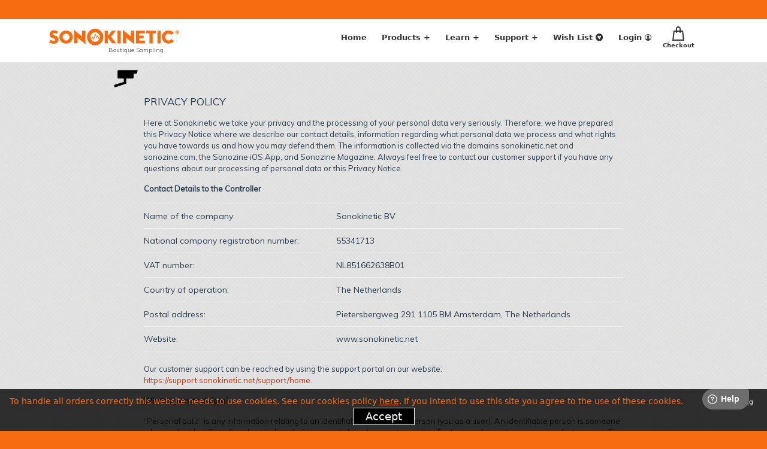

--- FILE ---
content_type: text/html; charset=UTF-8
request_url: https://www.sonokinetic.net/privacy/
body_size: 73387
content:
<!DOCTYPE html>
<html prefix="og: http://ogp.me/ns#"><head>
<meta charset="UTF-8">

<meta name="viewport" content="width=device-width, initial-scale=1">
<title>Privacy Policy - Sonokinetic - Sample libraries and Virtual Instruments</title>


<link rel="stylesheet" href="//code.jquery.com/ui/1.12.1/themes/base/jquery-ui.css">
  <script src="https://code.jquery.com/jquery-1.12.4.js"></script>
  <script src="https://code.jquery.com/ui/1.12.1/jquery-ui.js"></script>

<link rel='stylesheet' id='fancybox-css'  href='https://d2y9zhcy2upetp.cloudfront.net/content/themes/sonokinetic/js/fancybox/jquery.fancybox-1.3.6.pack.css?ver=1.5.6' type='text/css' />
<script type="text/javascript" src="https://d2y9zhcy2upetp.cloudfront.net/content/themes/sonokinetic/js/jquery.easing.pack.js?ver=1.3"></script>
<script src="https://d2y9zhcy2upetp.cloudfront.net/content/themes/sonokinetic/js/fancybox/jquery.fancybox-1.3.6.pack.js"></script>
<script src="https://d2y9zhcy2upetp.cloudfront.net/content/themes/sonokinetic/js/script.js?t=1768974160" type="text/javascript"></script>
<link href="https://cdn.jsdelivr.net/npm/bootstrap@5.0.0-beta3/dist/css/bootstrap.min.css" rel="stylesheet" integrity="sha384-eOJMYsd53ii+scO/bJGFsiCZc+5NDVN2yr8+0RDqr0Ql0h+rP48ckxlpbzKgwra6" crossorigin="anonymous">
<script src="https://cdn.jsdelivr.net/npm/@popperjs/core@2.9.1/dist/umd/popper.min.js" integrity="sha384-SR1sx49pcuLnqZUnnPwx6FCym0wLsk5JZuNx2bPPENzswTNFaQU1RDvt3wT4gWFG" crossorigin="anonymous"></script>
<script src="https://cdn.jsdelivr.net/npm/bootstrap@5.0.0-beta3/dist/js/bootstrap.min.js" integrity="sha384-j0CNLUeiqtyaRmlzUHCPZ+Gy5fQu0dQ6eZ/xAww941Ai1SxSY+0EQqNXNE6DZiVc" crossorigin="anonymous"></script>
<link rel="stylesheet" href="https://cdn.jsdelivr.net/npm/bootstrap-icons@1.4.1/font/bootstrap-icons.css">

<script>
    jQuery(document).ready(function($) {
        var popoverTriggerList = [].slice.call(document.querySelectorAll('[data-bs-toggle="popover"]'));
        var popoverList = popoverTriggerList.map(function (popoverTriggerEl) {
            return new bootstrap.Popover(popoverTriggerEl);
        });
    });
</script>

<link href="https://d2y9zhcy2upetp.cloudfront.net/content/themes/sonokinetic/style.css?t=1768974160" rel="stylesheet" media="screen"/>
<link href="https://d2y9zhcy2upetp.cloudfront.net/content/themes/sonokinetic/css/colors.css?t=1768974160" rel="stylesheet" media="screen"/>
<meta name="description" content="Sonokinetic provide high quality yet affordable sample libraries. Ranging from authentic ethnic vocal and instrumental performances to next-level symphonic phrase based instruments to more traditional instruments and spoken voice-over collections, Sonokinetic products cover a lot of ground. Using only the best instruments, acoustics and technology and hiring top-notch musicians for performances we try to deliver the best tools for our customers. 
We take great care in translating the recorded material to highly usable instruments whilst preserving the characteristics that made us want to record it, and making sure our products can add realism to any track. Please feel free to contact us for any of your questions or feedback on our products or company. And enjoy our products!" />
<meta name="keywords" content="sampling, sample library, sound design, orchestral samples, orchestral sampling, cinematic sampling, orchestral percussion samples, middle eastern vocal samples, police radio sound effects, vocal sample libraries, vocal sample library, voices of israel, Trailer Voice 2, trailervoice2, carousel, carillon, Maasai, maasai, harp, concert harp, toccata, organ, pipe organ, trailer voice, trailer voice sound effects, voice over sound effects, turntablism, designed sound, sonokinetic, sonokinetik, sonikinetic, sonikinetik, sample libraries, vocal samples, middle eastern sound vocal samples,sample library, sample libraries, samples,sound design,sampling, cinematic sampling, cinematic sample libraries, cinematic samples, orchestral,orchestral samples, orchestral sample libraries, orchestral sampling, special sound, effects, sfx, sonokinetic, composers, composer, composer for film, film composer, composer for games, gamecomposers, soundtrack samples, symphonic samples, symphonic sample libraries, symphonic sampling, Impulse responses, free samples, free sample library, free sample libraries, free soundeffects, free sound effects,samplelibraries,samplelibrary,Kontakt sample libraries,contact samples,Kontakt patches,REX2 samples,Loops ,Loop libraries,loop library, loop samples, sample loops, Drumloops, ACID loops, ACID, REX2, EXS24, Trailer Voice, Trailervoice, FeltForceOne, Felt Force One, Copradio, Cop Radio, Qs2, Designed sound by sonokinetic, Designed sound, Toypiano ,toypiano samples, Kontakt Toypiano, Carillon samples, Carillon, Orchestral percussion, Orchestral percussion samples, Orchestral percussion loops, Construction kits, Tigres & Euphrates, Tigris & Euphrates,Tigris and Euphrates, Euphrates and Tigris, Euphrates and Tigres, Turntablism, Turntablism samples, Turntablism loops,Middle Eastern voice samples,Middle Eastern voice sample library,Arabian voice library,Arabian samples,Spinet,Spinet samples,Spinet contact,Promo voice samples ,Trailer voice sound effects, Voice over sound effect, voiceover sound effects, voice over sfx, Rock Hard, Rockhard, Sonokinetic bundles, Sample library bundles, Composers tools, Composing tools, High quality sample libraries, High quality samples, High quality sampling, Unique sample libraries, Unique sampling, Unique sample library, Epic, Free, powerful, scoring, soundtrack, film, game, games, films,professional sample libraries, professional sampling, pro samples, pro sampling, pro library, pro libraries, vocal sample libraries, vocal samples, voice sampling, voice, voice sample library, vocal sample library,samples,library,sample library,virtual instruments, native instruments" />
<link rel="canonical" href="https://www.sonokinetic.net/privacy/" />
<meta name="p:domain_verify" content="baef79253cc5d706785f6ff78dae5e08"/>

<!-- For old IEs -->
<link rel="shortcut icon" href="https://d2y9zhcy2upetp.cloudfront.net/favicon/favicon.ico" />

<!-- For new browsers - multisize ico  -->
<link rel="icon" type="image/x-icon" sizes="16x16 32x32" href="https://d2y9zhcy2upetp.cloudfront.net/favicon/favicon.ico">

<!-- For iPad with high-resolution Retina display running iOS ≥ 7: -->
<link rel="apple-touch-icon-precomposed" sizes="152x152" href="https://d2y9zhcy2upetp.cloudfront.net/favicon/favicon-152.png">

<!-- For iPad with high-resolution Retina display running iOS ≤ 6: -->
<link rel="apple-touch-icon-precomposed" sizes="144x144" href="https://d2y9zhcy2upetp.cloudfront.net/favicon/favicon-144.png">

<!-- For iPhone with high-resolution Retina display running iOS ≥ 7: -->
<link rel="apple-touch-icon-precomposed" sizes="120x120" href="https://d2y9zhcy2upetp.cloudfront.net/favicon/favicon-120.png">

<!-- For iPhone with high-resolution Retina display running iOS ≤ 6: -->
<link rel="apple-touch-icon-precomposed" sizes="114x114" href="https://d2y9zhcy2upetp.cloudfront.net/favicon/favicon-114.png">

<!-- For iPhone 6+ -->
<link rel="apple-touch-icon-precomposed" sizes="180x180" href="https://d2y9zhcy2upetp.cloudfront.net/favicon/favicon-180.png">

<!-- For first- and second-generation iPad: -->
<link rel="apple-touch-icon-precomposed" sizes="72x72" href="https://d2y9zhcy2upetp.cloudfront.net/favicon/favicon-72.png">

<!-- For non-Retina iPhone, iPod Touch, and Android 2.1+ devices: -->
<link rel="apple-touch-icon-precomposed" href="https://d2y9zhcy2upetp.cloudfront.net/favicon/favicon-57.png">

<!-- For Old Chrome -->
<link rel="icon" href="https://d2y9zhcy2upetp.cloudfront.net/favicon/favicon-32.png" sizes="32x32">

<!-- For IE10 Metro -->
<meta name="msapplication-TileColor" content="#FFFFFF">
<meta name="msapplication-TileImage" content="https://d2y9zhcy2upetp.cloudfront.net/favicon/favicon-144.png">
<meta name="theme-color" content="#ffffff">

<!-- Chrome for Android -->
<link rel="manifest" href="https://d2y9zhcy2upetp.cloudfront.net/favicon/manifest.json">
<link rel="icon" sizes="192x192" href="https://d2y9zhcy2upetp.cloudfront.net/favicon/favicon-192.png">

<link rel="mask-icon" sizes="192x192" href="https://d2y9zhcy2upetp.cloudfront.net/favicon/favicon.svg"color="#fc4208">


		<link href="https://d2y9zhcy2upetp.cloudfront.net/content/themes/sonokinetic/js/slick/slick.css" rel="stylesheet" type="text/css"/>
		<link href="https://d2y9zhcy2upetp.cloudfront.net/content/themes/sonokinetic/js/slick/slick-theme.css" rel="stylesheet" type="text/css"/>
        <script src="https://d2y9zhcy2upetp.cloudfront.net/content/themes/sonokinetic/js/slick/slick.min.js"></script>
        	<link rel="stylesheet" href="https://use.typekit.net/aro2pkw.css">
	<link href="https://fonts.googleapis.com/css?family=Poppins:200,400,500,600" rel="stylesheet">
	

    <script src="https://d2y9zhcy2upetp.cloudfront.net/content/themes/sonokinetic/js/jquery.newsTicker.min.js"></script>
    	<script src="https://kit.fontawesome.com/4d22572302.js" crossorigin="anonymous"></script>
    <script src="https://d2y9zhcy2upetp.cloudfront.net/content/themes/sonokinetic/js/jquery.vimeo.api.js"></script>
    <script src="https://www.google.com/recaptcha/api.js"></script>
    <script src="https://d2y9zhcy2upetp.cloudfront.net/content/themes/sonokinetic/js/hammer.min.js"></script>
    <script src="https://d2y9zhcy2upetp.cloudfront.net/content/themes/sonokinetic/js/jquery.hammer.js"></script>
    <script src='https://w.soundcloud.com/player/api.js'></script>
    <link href="https://d2y9zhcy2upetp.cloudfront.net/content/themes/sonokinetic/js/soon/css/soon.min.css" rel="stylesheet">
    <script src="https://d2y9zhcy2upetp.cloudfront.net/content/themes/sonokinetic/js/soon/js/soon.min.js"></script>
    
    <link href="https://d2y9zhcy2upetp.cloudfront.net/content/themes/sonokinetic/js/smarttimer/pack/counter.pack.css" rel="stylesheet">
    <script src="https://d2y9zhcy2upetp.cloudfront.net/content/themes/sonokinetic/js/smarttimer/pack/counter.pack.js"></script>

	
		
		<link rel="stylesheet" href="https://maxst.icons8.com/vue-static/landings/line-awesome/line-awesome/1.3.0/css/line-awesome.min.css">
		<link href="https://cdn.lineicons.com/2.0/LineIcons.css" rel="stylesheet">
		<!-- TrustBox script -->
		<script type="text/javascript" src="//widget.trustpilot.com/bootstrap/v5/tp.widget.bootstrap.min.js" async></script>
		<!-- End TrustBox script -->
		<link rel="stylesheet" href="https://cdnjs.cloudflare.com/ajax/libs/animate.css/4.1.1/animate.min.css" />
		
		
		<!-- Google tag (gtag.js) consent mode-->
		<script>
		window.dataLayer = window.dataLayer || [];
		function gtag(){dataLayer.push(arguments);}

		gtag('consent', 'default', {
		'ad_storage': 'granted',
		'ad_user_data': 'granted',
		'ad_personalization': 'granted',
		'analytics_storage': 'granted'
		});
		</script>
		<!-- Google tag (gtag.js) -->
		<script async src="https://www.googletagmanager.com/gtag/js?id=G-CKR0JH4YCR">
		</script>
		<script>
		window.dataLayer = window.dataLayer || [];
		function gtag(){dataLayer.push(arguments);}

		gtag('js', new Date());
		gtag('config', 'G-CKR0JH4YCR');
		</script>

		<script>
		function consentGrantedAdStorage(analytics, marketing) {
			gtag('consent', 'update', {
			'ad_storage': marketing ? 'granted' : 'denied',
			'ad_user_data': marketing ? 'granted' : 'denied',
			'ad_personalization': marketing ? 'granted' : 'denied',
			'analytics_storage': analytics ? 'granted' : 'denied'
			});
		}
		</script>

		<!-- Meta Pixel Code -->
		<script>
		!function(f,b,e,v,n,t,s)
		{if(f.fbq)return;n=f.fbq=function(){n.callMethod?
		n.callMethod.apply(n,arguments):n.queue.push(arguments)};
		if(!f._fbq)f._fbq=n;n.push=n;n.loaded=!0;n.version='2.0';
		n.queue=[];t=b.createElement(e);t.async=!0;
		t.src=v;s=b.getElementsByTagName(e)[0];
		s.parentNode.insertBefore(t,s)}(window, document,'script',
		'https://connect.facebook.net/en_US/fbevents.js');
		fbq('init', '799201166012264');
		fbq('track', 'PageView');
		</script>
		<noscript><img height="1" width="1" style="display:none"
		src="https://www.facebook.com/tr?id=799201166012264&ev=PageView&noscript=1"
		/></noscript>
		<!-- End Meta Pixel Code -->
		<!--GoAffPro -->
		<script type="text/javascript" src="https://api.goaffpro.com/loader.js?shop=qeow5vv2vj"></script>
					<!-- Twitter conversion tracking base code -->
			<script>
			!function(e,t,n,s,u,a){e.twq||(s=e.twq=function(){s.exe?s.exe.apply(s,arguments):s.queue.push(arguments);
			},s.version='1.1',s.queue=[],u=t.createElement(n),u.async=!0,u.src='https://static.ads-twitter.com/uwt.js',
			a=t.getElementsByTagName(n)[0],a.parentNode.insertBefore(u,a))}(window,document,'script');
			twq('config','nunk3');
			</script>
			<!-- End Twitter conversion tracking base code -->
				
					<!-- Microsoft Clarity -->
			<script type="text/javascript">
				(function(c,l,a,r,i,t,y){
					c[a]=c[a]||function(){(c[a].q=c[a].q||[]).push(arguments)};
					t=l.createElement(r);t.async=1;t.src="https://www.clarity.ms/tag/"+i;
					y=l.getElementsByTagName(r)[0];y.parentNode.insertBefore(t,y);
				})(window, document, "clarity", "script", "q67fah9r3u");
			</script>
		<!-- tiktok -->
		<script>
		!function (w, d, t) {
		w.TiktokAnalyticsObject=t;var ttq=w[t]=w[t]||[];ttq.methods=["page","track","identify","instances","debug","on","off","once","ready","alias","group","enableCookie","disableCookie"],ttq.setAndDefer=function(t,e){t[e]=function(){t.push([e].concat(Array.prototype.slice.call(arguments,0)))}};for(var i=0;i<ttq.methods.length;i++)ttq.setAndDefer(ttq,ttq.methods[i]);ttq.instance=function(t){for(var e=ttq._i[t]||[],n=0;n<ttq.methods.length;n++)ttq.setAndDefer(e,ttq.methods[n]);return e},ttq.load=function(e,n){var i="https://analytics.tiktok.com/i18n/pixel/events.js";ttq._i=ttq._i||{},ttq._i[e]=[],ttq._i[e]._u=i,ttq._t=ttq._t||{},ttq._t[e]=+new Date,ttq._o=ttq._o||{},ttq._o[e]=n||{};var o=document.createElement("script");o.type="text/javascript",o.async=!0,o.src=i+"?sdkid="+e+"&lib="+t;var a=document.getElementsByTagName("script")[0];a.parentNode.insertBefore(o,a)};

		ttq.load('CM0QH9BC77UDQH679EQ0');
		ttq.page();
				}(window, document, 'ttq');
		</script>
		    <script src="https://d2y9zhcy2upetp.cloudfront.net/content/plugins/checkout/js/script.js"></script>
	<script src="https://d2y9zhcy2upetp.cloudfront.net/content/plugins/checkout/js/pwd.js"></script>
    <link href="https://d2y9zhcy2upetp.cloudfront.net/content/plugins/checkout/style.css" rel="stylesheet" media="screen">
	    
    <!--[if IE]><script type="text/javascript" src="/content/plugins/redtimer/3rdparty/excanvas.js"></script><![endif]-->
    <script src="https://d2y9zhcy2upetp.cloudfront.net/content/plugins/redtimer/3rdparty/jquery.knob.min.js"></script>
    <script src="https://d2y9zhcy2upetp.cloudfront.net/content/plugins/redtimer/3rdparty/jquery.ba-throttle-debounce.min.js"></script>
    <script src="https://d2y9zhcy2upetp.cloudfront.net/content/plugins/redtimer/js/jquery.redcountdown.js"></script>
        <script src="https://d2y9zhcy2upetp.cloudfront.net/content/plugins/timer/js/countdown_plugins.js"></script>
	<script src="/content/plugins/timer/js/countdown.js"></script>
    <link href="https://d2y9zhcy2upetp.cloudfront.net/content/plugins/timer/css/layout.css" rel="stylesheet" media="screen">
        <link href="https://d2y9zhcy2upetp.cloudfront.net/content/themes/sonokinetic/responsive.css?t=1768974160" rel="stylesheet" media="screen"/>
    

</head>

<body class="page pageprivacy page-text-php">
<div id="page" class="hfeed site">
	<div id="sm-navigation">
        <div class="container">
           
            <div class="blink_me py-3 text-center text-white text-uppercase blink_me" style="text-shadow: none;"><!--blink_me py-1 row justify-content-center -->
                                             <!-- <ul class="nav-menu">
                    <li class="newsletter" title="Newsletter">
                        <a href="#newsletter-subs"><i class="fa fa-paper-plane-o fa-lg"></i></a>
                    </li>
                    <li class="fb" title="Facebook"><a href="https://www.facebook.com/Sonokinetic" target="_blank"><i class="fa fa-facebook fa-lg"></i></a></li>
                    <li class="twitter" title="Twitter"><a href="https://twitter.com/sonotweet" target="_blank"><i class="fa fa-twitter fa-lg"></i></a></li>
                    <li class="instagram" title="Instagram"><a href="https://www.instagram.com/sonokinetic/" target="_blank"><i class="fa fa-instagram fa-lg"></i></a></li>
                    <li class="youtube" title="YouTube"><a href="https://youtube.com/sonokinetic" target="_blank"><i class="fa fa-youtube fa-lg"></i></a></li>
                    <li class="vimeo" title="Vimeo"><a href="https://vimeo.com/sonokinetic" target="_blank"><i class="fa fa-vimeo fa-lg"></i></a></li>
                    <li class="soundcloud" title="SoundCloud"><a href="https://soundcloud.com/sonokinetic" target="_blank"><i class="fa fa-soundcloud fa-lg"></i></a></li>
                </ul> -->
            </div>
            
        </div>
        <script>
    const tooltipTriggerList = document.querySelectorAll('[data-bs-toggle="tooltip"]');
const tooltipList = [...tooltipTriggerList].map(tooltipTriggerEl => new bootstrap.Tooltip(tooltipTriggerEl));
</script>
    </div>
  <header id="masthead" class="site-header" role="banner" itemscope itemtype="http://schema.org/Organization"> 
  	<div class="container">
        <div class="row justify-content-between">
            <div class="col-8 col-lg-4 align-self-center py-4 py-lg-2">
                <a class="home-link" href="/" title="Sonokinetic" rel="home" itemprop="url">
                    <h1 class="site-title" itemprop="name">Sonokinetic</h1>
                    <span>Boutique Sampling</span>
                </a>
            </div>
            <div class="col-3 col-lg-8 align-self-center">
                <div class="row justify-content-end">
                    <div id="navbar" class="navbar d-block d-lg-none">
                        <div class="mobile-nav">
                            <ul class="nav-menu">
                                                                                                                                <li id="menu-item-mobile-icon" class="menu-item menu-item-type-custom menu-item-object-custom menu-item-mobile-icon anchor-link">
                                        <span></span>
                                        <span></span>
                                        <span></span>
                                        <span>Menu</span>
                                </li>
                            </ul>
                        </div>
                    </div>
                    <nav id="site-navigation" class="navigation main-navigation d-none d-lg-block" role="navigation">
                        <div class="close-nav d-block d-lg-none"><i class="fas fa fa-angle-double-right"></i></div>
                        <div class="menu-main-menu-container d-lg-flex justify-content-start justify-content-lg-end">
                            <ul id="menu-main-menu" class="nav-menu d-block d-lg-inline-block pe-lg-5">
                                <li id="menu-item-home"
                                    class="home-menu menu-item menu-item-type-custom menu-item-object-custom menu-item-home"><a href="/"
                                        class="sf-with-ul">Home</a></li>
                                <li id="menu-item-3866"
                                    class="product-menu product-menu-2020 menu-item menu-item-type-custom menu-item-object-custom menu-item-has-children menu-item-3866 parent">
									<a href="" class="sf-with-ul">Products +</a>
									<div class="mega-menu overflow-hidden">
                                                                                                                                                                <div class="row p-lg-4">
                                            <div class="col-lg-3 border-right border-secondary">
                                                <ul class="pl-0">
                                                    <li id="menu-item-ops" class="menu-item-ops category-li"><div><span>Orchestral Performance <small class="d-none">Phrase-based Orchestral Libraries</small></span></div>
                                                        <ul class="sub-menu">
                                                        <li id="menu-item-noir2" Class="menu-item-noir2"><a href="/products/instruments/noir2/">Noir 2 - Breathe <span class="bg-e4105d text-white rounded-3 px-1 me-1" style="padding-bottom: 1px;font-size:12px; font-weight:normal;">New</span><small>Aspire to Inspire</small></a></li>
                                                            <li id="menu-item-colours-string-septet" Class="menu-item-colours-string-septet"><a href="/products/instruments/colours-string-septet/">Colours String Septet <span class="bg-e4105d text-white rounded-3 px-1 me-1" style="padding-bottom: 1px;font-size:12px; font-weight:normal;">New</span><small>Semitonal Textured Patterns</small></a></li>
                                                            <li id="menu-item-indie-quartet" Class="menu-item-indie-quartet"><a href="/products/instruments/indie-quartet/">Indie II String Quartet <small>Intimate Textures</small></a></li>
                                                            <li id="menu-item-fantasy" Class="menu-item-fantasy"><a href="/products/instruments/fantasy/">Fantasy <small>Orchestral Wizardry</small></a></li>
                                                            <li id="menu-item-80" Class="menu-item-80"><a href="/products/instruments/80/">80 <small>Retro Symphonics</small></a></li>
                                                            <li id="menu-item-indie" class="menu-item-indie"><a href="/products/instruments/indie/">Indie <small>Small Orchestral Ensembles</small></a></li>
                                                            <li id="menu-item-noir" class="menu-item-noir"><a href="/products/instruments/noir/">Noir <small>Classic and Neo Noir Orchestral Sampling</small></a></li>
                                                            <li id="menu-item-largo" class="menu-item-largo"> <a href="/products/instruments/largo/">Largo <small>Majestic Orchestral Sampling</small></a></li>
                                                            <li id="menu-item-maximo" Class="menu-item-maximo"><a href="/products/instruments/maximo/">Maximo <small>Action-Packed &amp; Powerful Orchestral Sampling</small></a></li>
                                                            <li id="menu-item-6851" Class="menu-item-6851"><a href="/products/classical/minimal/">Minimal <small>Minimalist Orchestral Sampling</small></a></li>
                                                            <li id="menu-item-espressivo" class="menu-item-espressivo"><a href="/products/instruments/espressivo/">Espressivo <small>Aleatoric Orchestral Sampling</small></a></li>
                                                            <li id="menu-item-sotto" Class="menu-item-sotto"><a href="/products/classical/sotto/">Sotto <small>Delicate Orchestral Sampling</small></a></li>
                                                            <li id="menu-item-capriccio" Class="menu-item-capriccio"><a href="/products/classical/capriccio/">Capriccio <small>Vigorous Orchestral Sampling</small></a></li>
                                                            <li id="menu-item-6851" Class="menu-item-6851"><a href="/products/classical/grosso/">Grosso <small>Grandiose Orchestral Sampling</small></a></li>
                                                                                                                    </ul>
                                                    </li>
                                                    <li id="menu-item-ors" class="menu-item-ors category-li"><div><span>Orchestral Play <small class="d-none">Multi-sampled Orchestral Libraries</small></span></div>
                                                        <ul class="sub-menu">
                                                            <li id="menu-item-orchestral-strings" Class="menu-item-orchestral-strings"><a href="/products/classical/orchestral-strings/">Orchestral Strings <small class="ps-2">Divisi Orchestra Strings</small></a></li>
                                                            <li id="menu-item-ww" class="menu-item-ww"><a href="/products/classical/woodwinds-ensembles/">Woodwinds Ensembles <small>Orchestral Woodwinds</small></a></li>
                                                            <li id="menu-item-sordino-strings" Class="menu-item-sordino-strings"><a href="/products/classical/sordino-strings/">Sordino Strings <small class="ps-2">Muted Orchestral Strings</small></a></li>
                                                            <li id="menu-item-5929" Class="menu-item-5929"><a href="/products/classical/dacapo">Da Capo <small>Symphonic Sampling Library</small></a></li>
                                                            <li id="menu-item-tutti-vox" Class="menu-item-tutti-vox"><a href="/products/classical/tuttivox/">Tutti Vox <small>Cinematic Choir</small></a></li>
                                                                                                                    </ul>
                                                    </li>
                                                </ul>
                                            </div>
                                            <div class="col-lg-3 border-right border-secondary">
                                                <ul class="pl-0">
                                                    <li id="menu-item-ostinato" Class="menu-item-ostinato category-li"><div><span>Ostinatos <small class="d-none">Perpetual Orchestral Instrument Libraries</small></span></div>
                                                        <ul class="sub-menu">
                                                            <li id="menu-item-ostinato-quartet" Class="menu-item-ostinato-quartet"><a href="/products/instruments/ostinato-quartet/">Ostinato Quartet <small>Perpetuum String Quartet</small></a></li>
                                                            <li id="menu-item-7061" Class="menu-item-7061"><a href="/products/instruments/ostinato-strings/">Ostinato Strings <small>Perpetual Orchestral Strings</small></a></li>
                                                            <li id="menu-item-ostinato-brass" Class="menu-item-ostinato-brass"><a href="/products/instruments/ostinato-brass/">Ostinato Brass <small>Perpetual Orchestral Brass</small></a></li>
                                                            <li id="menu-item-ostinato-woodwinds" Class="menu-item-ostinato-woodwinds"><a href="/products/instruments/ostinato-woodwinds/">Ostinato Woodwinds <small>Perpetual Orchestral Woodwinds</small></a></li>
                                                            <li id="menu-item-ostinato-noir" Class="menu-item-ostinato-noir"><a href="/products/instruments/ostinato-noir/">Ostinato Noir <small>Perpetuum Noir Orchestra</small></a></li>
                                                            <li id="menu-item-modal-runs" Class="menu-item-modal-runs"><a href="/products/instruments/modal-runs/">Modal Runs <small>Orchestral Strings and Woodwinds Runs</small></a></li>
                                                        </ul>
                                                    </li>
                                                    <li id="menu-item-ams" Class="menu-item-ams category-li"><div><span>Aligned Mic Setup <small class="d-none">Multi-sampled Instrument Libraries</small></span></div>
                                                        <ul class="sub-menu">
                                                            <li id="menu-item-carillon" Class="menu-item-carillon"><a href="/products/instruments/ams/carillon/">Carillon <small>Large Bell Idiophones</small></a></li>
                                                            <li id="menu-item-bowls" Class="menu-item-bowls"><a href="/products/instruments/ams/bowls/">Bowls <small>Crystal Singing Bowls</small></a></li>
                                                            <li id="menu-item-chime" Class="menu-item-chime"><a href="/products/instruments/ams/chime/">Chime <small>Small Bronze &amp; Silver Bells Idiophones</small></a></li>
                                                            <li id="menu-item-sleighbells2" Class="menu-item-sleighbells2"><a href="/products/instruments/ams/sleighbells2/">Sleigh Bells II <small>Multisampled Reindeer Bells</small></a></li>
                                                            <li id="menu-item-bells-collection" Class="menu-item-bells-collection"><a href="/products/instruments/ams/bells-collection/">Bells Collection <small>Complete Bells Bundle</small></a></li>
                                                        </ul>
                                                    </li>
                                                    <li id="menu-item-ibrido" Class="menu-item-ibrido category-li">
                                                        <div><span>Sound Design &amp; Synths <small class="d-none">Hybrid Cinematic Sound Design</small></span></div>
                                                        <ul class="sub-menu">
                                                            <li id="menu-item-sottox" Class="menu-item-sottox"><a href="/products/instruments/sottox/">Sotto X <small>Analog Synth Equivalents</small></a></li>
                                                            <li id="menu-item-ibrido-cinematic" Class="menu-item-ibrido-cinematic"><a href="/products/instruments/ibrido-cinematica/">Ibrido Cinematica <small>Hybrid Cinematic Sound Design</small></a></li>
                                                            <li id="menu-item-ibrido-favola" Class="menu-item-ibrido-favola"><a href="/products/instruments/ibrido-favola/">Ibrido Favola <small>Hybrid Cinematic Sound Design</small></a></li>
                                                            <li id="menu-item-ibrido-zero" Class="menu-item-ibrido-zero"><a href="/products/instruments/ibrido-zero/">Ibrido Zero <small>Custom Sample Manipulation Tool</small></a></li>
                                                            <li id="menu-item-trailervoice" Class="menu-item-trailervoice"><a href="/trailervoice/">Trailer Voice <small>A Powerful Voice-Over Collection</small></a></li>
                                                        </ul>
                                                    </li>
                                                </ul>
                                            </div>
                                            <div class="col-lg-3 border-right border-secondary">
                                                <ul class="pl-0">
                                                    <li id="menu-item-is" Class="menu-item-is category-li"><div><span>Instruments <small class="d-none">Multi-sampled Instrument Libraries</small></span></div>
                                                        <ul class="sub-menu">
                                                            <li id="menu-item-idiophones" Class="menu-item-idiophones"><a href="/products/instruments/idiophones/">Idiophones <small>Multi-Mic Mallet Instruments</small></a></li>
                                                            <li id="menu-item-6479" Class="menu-item-6479"><a href="/products/heritage/accordion/">Accordion <small>96 Basses Accordion Sample Library</small></a></li>
                                                            <li id="menu-item-2757" Class="menu-item-2757"><a href="/products/classical/arpeggio/">Arpeggio <small>Large Orchestral Harp Sample Library</small></a></li>
                                                            <li id="menu-item-bw" Class="menu-item-bw"><a href="/products/instruments/bells-and-whistles/">Bells &amp; Whistles <small>Cartoon Instruments Sample Library</small></a></li>
                                                            <li id="menu-item-7432" Class="menu-item-7432"><a href="/products/heritage/thecarnival/">The Carnival <small>Barrel Organs Sample Library</small></a></li>
                                                            <li id="menu-item-7313" Class="menu-item-7313"><a href="/products/classical/celesta/">Celesta <small>Orchestral Mallets Keyboard Sample Library</small></a></li>
                                                            <li id="menu-item-speeldoos" Class="menu-item-speeldoos"><a href="/products/classical/speeldoos/">Speeldoos <small>Music Box Sample Library</small></a></li>
                                                            <li id="menu-item-1979" Class="menu-item menu-item-type-custom menu-item-object-custom menu-item-1979"><a href="/products/classical/toccata/">Toccata <small>Large Church Pipe Organ Sample Library</small></a></li>
                                                            <li id="menu-item-6954" Class="menu-item-6954"><a href="/products/classical/toll/">Toll <small>Tower bells &amp; Carillon Sample Library</small></a></li>
                                                            <li id="menu-item-watchmaker" Class="menu-item-watchmaker"><a href="/products/instruments/thewatchmaker/">The Watchmaker <small>Clockworks</small></a></li>
                                                        </ul>
                                                    </li>
                                                    <li id="menu-item-wvs" Class="menu-item-wvs category-li"><div><span>World <small class="d-none">Phrase And/Or Multisampled World Sample Libraries</small></span></div>
                                                        <ul class="sub-menu">
                                                            <li id="menu-item-oud" Class="menu-item-oud"><a href="/products/instruments/oud">Oud <small>Necked Bowl Lute - Turkish Oud</small></a></li>
                                                            <li id="menu-item-percussao" Class="menu-item-percussao"><a href="/products/ethnic/percussao-do-brasil/">Percussao Do Brasil <small>Brazilian Percussion Collection</small></a></li>
                                                            <li id="menu-item-5423" Class="menu-item-5423"><a href="/products/ethnic/sultan-drums/">Sultan Drums <small>Middle Eastern Percussion Collection</small></a></li>
                                                            <li id="menu-item-steelpan" Class="menu-item-steelpan"><a href="/products/ethnic/steelpan/">Steelpan <small>Caribbean Percussion Instrument Library</small></a></li>
                                                            <li id="menu-item-alphorn" Class="menu-item-7432"><a href="/products/heritage/alphorn/">Alphorn <small>Swiss Mountain Horn Sample Library</small></a></li>
                                                        </ul>
                                                    </li>
                                                </ul>
                                            </div>
                                            <div class="col-lg-3">
                                                <ul class="pl-0">
                                                    <li id="menu-item-legacy" Class="menu-item-legacy category-li"><div><span>Legacy <span class="bg-e4105d d-inline-block text-white rounded-3 px-1 me-1" style="padding-bottom: 2px;line-height:1.2; font-size:12px; font-weight:normal;">Free</span></span></div>
                                                        <ul class="sub-menu">
                                                        <li id="menu-item-vivace-legacy" Class="menu-item-vivace-legacy"><a href="/products/classical/tutti/">Tutti Free <small>Aleatoric Orchestral Phrases</small></a></li>
                                                            <li id="menu-item-vivace-legacy" Class="menu-item-vivace-legacy"><a href="/products/instruments/vivace-legacy/">Vivace Legacy <small>Full Orchestral Cinematic Textures &amp; FX</small></a></li>
                                                            <li id="menu-item-3165" Class="menu-item-3165"><a href="/products/contemporary/emp/">EMP <small>Rhodes Piano Sample Library</small></a></li><!-- <span class="bg-e4105d text-white rounded-3 px-1 me-1" style="padding-bottom: 1px;font-size:12px; font-weight:normal;">Free</span> -->
                                                            <li id="menu-item-7061" Class="menu-item-7061"><a href="/sleighbells/">Sleigh Bells <small>Jolly Bells Collection Sample Library</small></a></li>
                                                            <li id="menu-item-3718" Class="menu-item-3718"><a href="/products/classical/hurdygurdy/">Hurdy Gurdy <small>Medieval String Instrument Sample Library</small></a></li>
                                                            <li id="menu-item-carousel" Class="menu-item-carousel"><a href="/products/instruments/carousel/">Carousel <small>Fairground Organ</small></a></li>
                                                        </ul>
                                                    </li>
                                                    <li id="menu-item-bundles" Class="menu-item-bundles category-li"><div><span>Bundles <small class="d-none">Package & Combination offers</small></span></div>
                                                        <ul class="sub-menu menu-libraries">
                                                            <li id="menu-item-complete-bundle" Class="menu-item-complete-up"><a href="/products/bundles#complete-bundle">Complete Bundle <!--All Instruments--> <strong class="text-danger">40% OFF!</strong></a></li><!--<span class="text-danger fw-bold">40% OFF!</span> <small><strong class="text-decoration-line-through">25% OFF!</strong></small> <span class="text-danger fw-bold">50% OFF!</span>-->
                                                            <li id="menu-item-orchestral-bundle" Class="menu-item-orchestral-bundle"><a href="/products/bundles#orchestral-bundle">Orchestral Bundle <!--All Performance and Play Libraries--> <strong class="text-danger">31% OFF!</strong></a></li>
                                                            <li id="menu-item-orchestral-bundle" Class="menu-item-orchestral-performance-bundle"><a href="/products/bundles#orchestral-performance-bundle">Orchestral Performance Bundle <strong class="text-danger">25% OFF!</strong></a></li>
                                                            <li id="menu-item-orchestral-bundle" Class="menu-item-orchestral-play-bundle"><a href="/products/bundles#orchestral-play-bundle">Orchestral Play Bundle <strong class="text-danger">25% OFF!</strong></a></li>
                                                            <li id="menu-item-orchestral-bundle" Class="menu-item-ostinato-bundle"><a href="/products/bundles#ostinato-bundle">Ostinato Bundle <strong class="text-danger">25% OFF!</strong></a></li>
                                                            <li id="menu-item-orchestral-bundle" Class="menu-item-sound-design-bundle"><a href="/products/bundles#sound-design-bundle">Sound Design Bundle <strong class="text-danger">25% OFF!</strong></a></li>
                                                            <li id="menu-item-orchestral-bundle" Class="menu-item-world-instrument-bundle"><a href="/products/bundles#world-instrument-bundle">World Instrument Bundle <strong class="text-danger">25% OFF!</strong></a></li>
                                                            
                                                            <li id="menu-item-bundle-completer" Class="menu-item-bundle-completer"><a href="/checkout/login/?redirect=/products/bundles#bundle-completer">Collection Completer <small class="text-danger fw-bold">Log In to Learn More</small></a></li><!-- Click Here to Learn More -->
                                                        </ul>
                                                    </li>
                                                    <li id="menu-item-edu" Class="menu-item-edu"><a href="/edu/">Education Programme</a></li>
                                                    <li id="menu-item-all-ins" Class="menu-item-all-ins"><a href="/products/">Browse All Instruments</a></li>
                                                    <li id="menu-item-tee" Class="menu-item-tee"><a href="https://www.teepublic.com/user/sonokinetic" target="_blank">Buy Sonokinetic Apparel <i class="fa fa-light fa-arrow-right-from-bracket"></i> </a></li>
                                                    <li id="menu-item-comparison" Class="menu-item-comparison mb-3 mt-2 px-2 py-1"><a href="/comparisontable/">Orchestral Products Comparison Chart</a></li>
                                                </ul>
                                            </div>
                                        </div>
									</div>
                                </li>
                                <li id="menu-item-1724"
                                    class="menu-item menu-item-type-custom menu-item-object-custom menu-item-has-children menu-item-1724 parent">
                                    <a href="" class="sf-with-ul">Learn +</a>
                                    <div class="sub-menu">
                                        <div class="row p-lg-4">
                                            <ul>
                                                <li id="menu-item-tutorials"
                                                    class="menu-no-top-border menu-item menu-item-type-custom menu-item-object-custom menu-item-1783">
                                                    <a href="/tutorials/">Tutorials</a></li>
                                                <li id="menu-item-review"
                                                    class="menu-item menu-item-type-post_type menu-item-object-page menu-item-5844"><a
                                                        href="/reviews/">Reviews</a></li>
                                                <li id="menu-item-newsletter"
                                                    class="menu-item menu-item-type-custom menu-item-object-custom menu-item-newsletter"><a
                                                        href="/newsletter/">Newsletter</a></li>
                                                <li id="menu-item-focus"
                                                    class="menu-item menu-item-type-custom menu-item-object-custom menu-item-focus">
                                                    <a href="/focus/collection/">Focus Feature</a></li>
                                            </ul>
                                        </div>
                                    </div>
                                    
                                </li>
                                <li id="menu-item-1724"
                                    class="menu-item menu-item-type-custom menu-item-object-custom menu-item-has-children menu-item-1724 parent">
                                    <a href="" class="sf-with-ul">Support +</a>
                                    <div class="sub-menu">
                                        <div class="row p-lg-4">
                                            <ul>
                                                <li id="menu-item-2273"
                                                    class="menu-no-top-border menu-item menu-item-type-custom menu-item-object-custom menu-item-2273">
                                                    <a href="https://www.sonokinetic.net/support/">Contact &amp; Support</a></li>
                                                <li id="menu-item-7473"
                                                    class="menu-item menu-item-type-post_type menu-item-object-page menu-item-7473"><a
                                                        href="/manager/">Sonokinetic Manager</a></li>
                                                <li id="menu-item-1783"
                                                    class="menu-item menu-item-type-custom menu-item-object-custom menu-item-1783"><a
                                                        href="/support/license-agreement/">Licensing Agreement</a></li>
                                                <li id="menu-item-1689"
                                                    class="menu-item menu-item-type-post_type menu-item-object-page menu-item-1689"><a
                                                        href="/support/faq/">FAQ</a></li>
                                                <li id="menu-item-5844"
                                                    class="menu-item menu-item-type-post_type menu-item-object-page menu-item-5844"><a
                                                        href="/privacy/">Privacy Policy</a></li>
                                            </ul>
                                        </div>
                                    </div>  
                                </li>
                                                                <li id="menu-item-wishlist"
                                    class="menu-item menu-item-type-custom menu-item-object-custom menu-item-wishlist">
                                    <a href="/checkout/login/?redirect=/wishlist" title="Add libraries to your Wish List to get notified if they are discounted in the future, and to keep track of which Sonokinetic products you are interested in."><span>Wish List</span> <i class="fa fa-gratipay"
                                            aria-hidden="true"></i></a><span id="wishlist_badge"
                                        ></span>
                                </li>
                                <li id="menu-item-login"
                                    class="menu-item menu-item-type-custom menu-item-object-custom menu-item-login logged-out">
                                    <a href="/checkout/login/?redirect=/privacy/"
                                        title="Login" data-toggle="modal" data-target="#loginpp"><span>Login</span>
                                    <img src="https://d2y9zhcy2upetp.cloudfront.net/content/themes/sonokinetic/images/user.png"/></a></li>
                                <li id="menu-item-2366"
                                    class="menu-item menu-item-type-custom menu-item-object-custom menu-item-2366 checkout"><a
                                        title="See your items" href="/dlg/cart/index.php?action=checkout&amp;c=1">
                                        <img src="https://d2y9zhcy2upetp.cloudfront.net/content/themes/sonokinetic/images/cart@2x.png"/><br />Checkout</a><span id="cart_badge"
                                        ></span></li>
                            </ul>
                        </div>
                    </nav>
                    <!-- #site-navigation --> 
                    <!-- </div> -->
                    <!-- #navbar --> 
                </div>
            </div>
            <!-- .col-10 -->
        </div>
        <!-- .row -->
    </div>
    <!-- .container -->
    
  </header>
  <!-- #masthead -->
  <div class="shadow"></div>
    <div id="main" class="site-main">
	<div id="primary" class="content-area">
      <div id="content" class="site-content" role="main">
        <article id="post-6" class="post-6 page type-page status-publish hentry">
        	<div class="page-block">
              <header class="entry-header">
                <h1 class="entry-title">Privacy Policy</h1>
              </header>
              <!-- .entry-header -->
          
              <div class="entry-content">
                    <div class="page-icon"><img src="https://d2y9zhcy2upetp.cloudfront.net/images/privacy/privacy-icon.png" width="40" height="30"/></div>
<p>Here at Sonokinetic we take your privacy and the processing of your personal data very seriously. Therefore, we have prepared this Privacy Notice where we describe our contact details, information regarding what personal data we process and what rights you have towards us and how you may defend them. The information is collected via the domains sonokinetic.net and sonozine.com, the Sonozine iOS App, and Sonozine Magazine. Always feel free to contact our customer support if you have any questions about our processing of personal data or this Privacy Notice.</p>

<p><strong>Contact Details to the Controller</strong></p>
<table>
	<tr>
		<td>Name of the company:</td>
		<td>Sonokinetic BV</td>
	</tr>
	<tr>
		<td>National company registration number:</td>
		<td>55341713</td>
	</tr>
	<tr>
		<td>VAT number:</td>
		<td>NL851662638B01</td>
	</tr>
	<tr>
		<td>Country of operation:</td>
		<td>The Netherlands</td>
	</tr>
	<tr>
		<td>Postal address:</td>
		<td>Pietersbergweg 291 1105 BM Amsterdam, The Netherlands</td>
	</tr>
	<tr>
		<td>Website:</td>
		<td>www.sonokinetic.net</td>
	</tr>
</table>
			

<p>Our customer support can be reached by using the support portal on our website: <br/>
<a href="https://support.sonokinetic.net/support/home" target="_blank">https://support.sonokinetic.net/support/home</a>.</p>

<p><strong>What is personal data?</strong></p>
<p>“Personal data” is any information relating to an identifiable or identified person (you as a user). An identifiable person is someone who can be identified, directly or indirectly, for example by reference to an identification number or to one or more factors specific to his or her physical, physiological, mental, economic, cultural or social identity. </p>

<p><strong>How we protect your personal data</strong></p>
<p>We adopt appropriate data collection, storage and processing practices and security measures to protect against unauthorized access, alteration, disclosure or destruction of your personal information, username, password, transaction information and data stored on our site.</p>

<p><strong>Personal data which we handle </strong></p>
<p>Your personal data may only be processed by us with your given consent. The processing of the personal data, the specific purposes for the processing and the legal ground for the processing are described here below.</p>
<p>We may collect and process your personal data when you register as user and with the purpose of linking the data to <a href="/support/license-agreement/" target="_blank"></a>Software End-User License Agreements (“EULA”)</a>. The data is stored until you deregister as user and you stop using our Software EULA. We rely on your consent and for the performance of a contract to which you are a party as legal grounds for our processing of your personal data.</p>
<p>The personal data may also be shared with third-party services to enable us to perform our service. These third-party services are <a href="https://aws.amazon.com" target="_blank">Amazon AWS</a>, <a href="https://www.constantcontact.com" target="_blank">Constant Contact</a>, <a href="https://www.drip.com" target="_blank">Drip</a>, <a href="https://soundcloud.com" target="_blank">SoundCloud</a>, <a href="https://buffer.com" target="_blank">Buffer</a>, <a href="https://www.trustpilot.com" target="_blank">Trustpilot</a>, <a href="https://vatlayer.com" target="_blank">VATlayer</a>, <a href="https://www.native-instruments.com" target="_blank">Native Instruments</a>, <a href="https://goaffpro.com" target="_blank">GoAffPro</a>, <a href="https://www.pluginboutique.com" target="_blank">PluginBoutique</a>, <a href="https://www.paypal.com" target="_blank">Paypal</a> and <a href="https://www.rabobank.nl/bedrijven/betalen/geld-ontvangen/rabo-omnikassa-2-0/" target="_blank">Omnikassa</a>.</p>
<p>We may process the following of your personal data:</p>
<ul>
	<li>Name</li>
	<li>Email</li>
	<li>Phone number</li>
	<li>Home address</li>
	<li>Payment details</li>
	<li>Professional details and work title</li>
	<li>Company website</li>
	<li>Company VAT number</li>
</ul>

<p>Furthermore, we collect and process non-identifiable data including browser name, computer type and technical information about your means of connection to the website. This data is used to improve the usability of our site, as well as our products and services.</p>

<hr style="background-color: #547099"/>

<p><strong>Summary of your rights towards us:</strong></p>
<p>You as a user have the possibility to claim several rights towards us. Such rights are listed here and thereafter described in detail below. You find our contact details at the top of this Privacy Notice and please refer to the Support section of our website <a href="https://www.sonokinetic.net" target="_blank">https://www.sonokinetic.net</a>.</p>
<ul>
	<li>Right to be forgotten</li>
	<li>Right to withdraw consent</li>
	<li>Right to access </li>
	<li>Right to rectification</li>
	<li>Right to restriction of processing</li>
	<li>Right to move data to another processor</li>
	<li>Right to object to processing of your personal data</li>
	<li>Right to lodge a complaint with a supervisory authority</li>
</ul>


<p><strong>Right to be forgotten</strong></p>
<p>You have the right to request that we delete any personal data that we process about you. We will delete the data as soon as possible, but at least within one month’s time. We will also, without your explicit demand, delete such personal data that we have collected but do not longer have a lawful right to process. We will inform you about this, if it would occur.</p>

<p><strong>Right to withdraw consent</strong></p>
<p>You have the right to withdraw your given consent at any time. If you do so, we will erase such personal data. The erasure will be done as soon as possible. </p>

<p><strong>Right of access</strong></p>
<p>You have, at any time, the right to receive confirmation from us as to whether personal data concerning you are being processed. You have also the right to access that personal data and to receive the following information:</p>
<ol type="a">
	<li>The purposes of the processing</li>
	<li>The categories of personal data concerned</li>
	<li>The recipients or categories of recipients to whom personal data have been or will be disclosed</li>
	<li>The envisaged period for which the personal data will be stored or the criteria used to determine that period</li>
	<li>The existence of automated decision-making and profiling</li>
</ol>


<p><strong>Right to rectification</strong></p>
<p>You have, at any time, the right to demand us to correct any inaccurate personal data within a month’s time. You have also the right to complete incomplete personal data, taking into account our purposes of the processing, by the means of providing a supplementary statement.</p> 

<p><strong>Right to restriction of processing</strong></p>
<p>You have, instead of demanding us to delete any data, the right to demand us to restrict our processing of your personal data. This may be achieved if</p>
<ul>
	<li>You have reason to believe that the accuracy of the personal data is not correct, and the restriction shall be in place during a period that allows us to verify the accuracy of the personal data</li>
	<li>The processing is unlawful but you don’t want us to delete the personal data</li>
	<li>We no longer need the personal data for the purposes of the processing, but they are required by you for the establishment, exercise or defense of legal claims</li>
</ul>


<p><strong>Data portability</strong></p>
<p>You have the right to receive the personal data concerning you that you have provided to us. The personal data is obtainable in a structured, commonly used and machine-readable format. You also have the right to transmit such personal data to another data controller if the personal data is collected based on your consent or if the processing of the personal data is carried out by automated means. If we deem it technically feasible, you have the right to us transmitting the personal data to another controller.</p>

<p><strong>Right to lodge a complaint with a supervisory authority</strong></p>
<p>You have, at any time, the right to lodge a complaint with a supervisory authority regarding our processing of your personal data. Regardless of where we carry out our business, even if it would not be in the member state which is your country of residence, you have the right to lodge your complaint to your national supervisory authority. Please follow to the link below to find the contact details to your national supervisory authority:</p>
<p><a href="http://ec.europa.eu/justice/data-protection/article-29/structure/data-protection-authorities/index_en.htm" target="_blank">http://ec.europa.eu/justice/data-protection/article-29/structure/data-protection-authorities/index_en.htm</a></p>

<hr style="background-color: #547099"/>

<p><strong>About this Privacy Notice</strong></p>
<p>With regards to the General Data Protection Regulation (EU) 2016/679 (“GDPR”), we must disclose what personal data we collect and process about you, and for what purposes. In this Privacy Notice, you find all such information that we are obliged to inform you.</p>
<p>The Regulation in its entirety in your language, may be accessed by following this link:</p>
<p><a href="http://eur-lex.europa.eu/legal-content/EN/TXT/?uri=uriserv:OJ.L_.2016.119.01.0001.01.ENG&toc=OJ:L:2016:119:TOC" target="_blank">http://eur-lex.europa.eu/legal-content/EN/TXT/?uri=uriserv:OJ.L_.2016.119.01.0001.01.ENG&amp;toc=OJ:L:2016:119:TOC</a></p>

<p><strong>Links to websites from other online services</strong></p>
<p>Online services from other providers that are linked to this website are themselves responsible for observing the statutory provisions on data protection. In general, these online services also have their own privacy policy, which is binding in this regard. We hereby make it clear that we do not take any responsibility or liability for this.</p>

<p><strong>Amendment to this privacy policy</strong></p>
<p>We reserve the right to amend this privacy policy at any time observing the particular applicable provisions on data protection.</p>

<p>Would you like to defend your rights, which are listed in this Privacy Notice, you may contact us using the contact information mentioned under “Summary of your rights towards us”.</p>
<p>This document was last updated on December 22, 2022.</p>
              </div>
              <!-- .entry-content -->
          	</div>
        </article>
        <!-- #post --> 
        
      </div>
      <!-- #content --> 
    </div>
    <!-- #primary --> 

</div>
  <!-- #main -->
  <div class="shadow-f"></div>
  <footer id="colophon" class="site-footer" role="contentinfo">
  	    
    <div id="sonotweet">
    	<div class="page-block">        </div>
    </div>
    
    <div class="shadow-f"></div>
    
          <div id="truspilot_footer">
      <!-- TrustBox widget - Mini -->
      <div class="trustpilot-widget" data-locale="en-US" data-template-id="53aa8807dec7e10d38f59f32" data-businessunit-id="581cb9fc0000ff0005970a74" data-style-height="150px" data-style-width="100%" data-theme="dark">
      <a href="https://www.trustpilot.com/review/sonokinetic.net" target="_blank" rel="noopener">Trustpilot</a>
      </div>
      <!-- End TrustBox widget -->
      </div>
          
    
    <div id="sm-navigation-footer" class="navbar">
   	  <ul class="nav-menu">
        <li class="news"><a href="#newsletter-subs"><i class="fa fa-envelope fa-2x"></i></a></li>
        <li class="fb"><a href="https://www.facebook.com/profile.php?id=61579319314320" target="_blank"><i class="fa fa-facebook-square fa-2x"></i></a></li>
        <li class="twitter"><a href="https://twitter.com/sonotweet" target="_blank"><i class="fa fa-twitter-square fa-2x"></i></a></li>
                <li class="vimeo"><a href="https://vimeo.com/sonokinetic" target="_blank"><i class="fa fa-vimeo-square fa-2x"></i></a></li>
        <li class="youtube"><a href="https://youtube.com/sonokinetic" target="_blank"><i class="fa fa-youtube-square fa-2x"></i></a></li>
        <li class="soundcloud"><a href="https://soundcloud.com/sonokinetic" target="_blank"><i class="fa fa-soundcloud fa-2x"></i></a></li>
        <li class="tiktok"><a href="https://www.tiktok.com/@sonokinetic" target="_blank"><i class="fa-brands fa-tiktok fa-2x"></i></i></a></li>
              </ul>
    </div>
    <div class="site-info">
    		<span class="copyright">
            Sonokinetic BV - Amsterdam &copy; 2026</span>
            <ul>
              <li><a class="cookie-s" href="#cookie-settings">Cookie Settings</a></li>
              <li><a href="/privacy/">Privacy Policy</a></li>
              <!--<li><a href="/support/faq/#shipping">Shipping Policy</a></li>-->
              <li><a href="/support/license-agreement/">License Agreement</a></li>
              <!--<li><a href="http://support.sonokinetic.net" target="_blank">Contact</a></li>-->
              <li><a href="/support/faq/">FAQ</a></li>
              <li><a href="/about/">About</a></li>
              <!--<li class="euro-safe-shop"><a href="http://www.eurosafeshop.nl/index.php/registratie/sonokinetic-bv/" target="_blank">Euro Safe Shop</a></li>-->
            </ul>
            
    </div>
    <!-- .site-info --> 
  </footer>
  <!-- #colophon --> 
</div>

<div style="display:none">
    <div id="newsletter-subs">
        <form name="ccoptin" id="ccoptin" action="/content/themes/sonokinetic/cc.php" target="_blank" method="post">
        <input type="hidden" name="m" value="1103531196759">
        <input type="hidden" name="p" value="oi">
        <input type="text" name="ea" id="ea" value="" placeholder="YOUR EMAIL HERE"><br/>
        <input type="text" name="nm" id="nm" value="" placeholder="YOUR FIRST NAME">
        
                		<div class="g-recaptcha" data-sitekey="6Lc8ZfsSAAAAAGPLSfMgnTMW8mu0ctgbx3p1m7B_"></div>
        <p class="cc_status"></p>
        <input type="submit" name="go" value="SUBMIT" class="submit">
        </form>
    </div>
</div>
<div class="modal" id="loginpp" data-backdrop="static" data-keyboard="false" tabindex="-1" aria-labelledby="Login" aria-hidden="true">
  <div class="modal-dialog modal-dialog-centered modal-xl">
    <div class="modal-content">
      <div class="modal-body">
        <div class="rounded-circle p-2 text-right border border-secondory float-right text-secondary close-loginpp" data-dismiss="modal">
          <svg width="1em" height="1em" viewBox="0 0 16 16" class="bi bi-x" fill="currentColor" xmlns="http://www.w3.org/2000/svg">
            <path fill-rule="evenodd" d="M4.646 4.646a.5.5 0 0 1 .708 0L8 7.293l2.646-2.647a.5.5 0 0 1 .708.708L8.707 8l2.647 2.646a.5.5 0 0 1-.708.708L8 8.707l-2.646 2.647a.5.5 0 0 1-.708-.708L7.293 8 4.646 5.354a.5.5 0 0 1 0-.708z"/>
          </svg>
        </div>
        <div id="login-page" class="py-5">
				  <div class="container py-md-5 px-md-4">
					  <div class="row align-items-center flex-md-nowrap">
						<div class="col-md-6 text-center border-right border-secondary">
							<div id="login-form-wrapper">
								<h3 class="text-orange text-uppercase font-weight-bold mb-3">Already a User? Login Now</h3>
								<form name="login-form" id="login-form" method="post" action="/content/plugins/checkout/performlogin.php" class="pt-1 px-md-5">
									<input type="text" name="un" id="un" placeholder="USERNAME" class="my-3 form-control">
									<input type="password" name="pw" id="pw" placeholder="PASSWORD" class="my-3 form-control">
																		<input type="hidden" name="ac" value="4f44a4ad2ab5bb15034d2031c36787b7">
									<p id="status"></p>
									<input type="submit" value="LOGIN" class="btn btn-lg mb-3 mt-3">
									<p><small><a href="https://users.sonokinetic.net/login.php#forgotpassword" class="text-body">Forgot Password</a></small></p>
								</form>
							</div>
							<div id="verifyotp-wrapper" class="text-secondary">
								<h3 class="text-orange text-uppercase font-weight-bold mb-3">Security Code Verification</h3>
								<p>Enter the security code sent to your phone number <br/>or generated using <a href="https://www.authy.com/install" target="_blank">Authy App</a>.</p>
								<form action="/content/plugins/checkout/verifyauthycode.php" id="verify-otp" method="post" class="pt-1 px-md-5">
									<input type="text" name="otp" id="otp" placeholder="Security Code" class="my-3 form-control text-center">
									<input type="hidden" name="otppage" id="otppage" value="login">
									<input type="hidden" value="_" name="ac">
									
									<p class="status"></p>
									<input type="submit" name="otpsubmit" value="Submit" class="btn btn-lg mb-3 mt-3"/>
									<p class="resendotp" data-action="/content/plugins/checkout/forcesms.php"><small>Resend Security Code</small></p>
								</form>
							</div>
						</div>
						<div id="newaccount" class="col-md-6 text-center">
							<h3 class="text-body text-uppercase font-weight-bold mb-3">Do not have an account? <br/>Create a new one</h3>
							<h3><a href="/checkout/createaccount/" class="btn btn-dark btn-lg">Create an account now</a></h3>
						</div>
					  </div>
				  </div>
        </div>
      </div>
    </div>
  </div>
</div>

<!-- Facebook Pixel Code -->
<script>
!function(f,b,e,v,n,t,s){if(f.fbq)return;n=f.fbq=function(){n.callMethod?
n.callMethod.apply(n,arguments):n.queue.push(arguments)};if(!f._fbq)f._fbq=n;
n.push=n;n.loaded=!0;n.version='2.0';n.queue=[];t=b.createElement(e);t.async=!0;
t.src=v;s=b.getElementsByTagName(e)[0];s.parentNode.insertBefore(t,s)}(window,
document,'script','https://connect.facebook.net/en_US/fbevents.js');

fbq('init', '1501229696775941');
fbq('track', "PageView" );</script>
<noscript><img height="1" width="1" style="display:none"
src="https://www.facebook.com/tr?id=1501229696775941&ev=PageView&noscript=1"
/></noscript>
<!-- End Facebook Pixel Code -->
	<script>
	window.fwSettings={
	'widget_id':500194
	};
	!function(){if("function"!=typeof window.FreshworksWidget){var n=function(){n.q.push(arguments)};n.q=[],window.FreshworksWidget=n}}() 
</script>
<script type='text/javascript' src='https://widget.freshworks.com/widgets/500194.js' async defer></script>
	<!-- Drip -->
<script type="text/javascript">
  var _dcq = _dcq || [];
  var _dcs = _dcs || {};
  _dcs.account = '3849527';

  (function() {
    var dc = document.createElement('script');
    dc.type = 'text/javascript'; dc.async = true;
    dc.src = '//tag.getdrip.com/3849527.js';
    var s = document.getElementsByTagName('script')[0];
    s.parentNode.insertBefore(dc, s);
  })();
</script>
<!-- end Drip -->


		<div style="display: none">
		<div id="cookie-settings">
			<h3>Privacy options</h3>
			<p>Our website use cookies to handle orders and to improve your experience and our ads. You can change the settings below.</p>
			<p><strong>Cookie Categories</strong></p>
			<div class="cookies-options">
				<div class="cookie-option">
					<div class="c-title">Essential</div> <div class="c-switch on disabled"><i class="fa fa-toggle-on fa-2x essential"></i></div>
					<div class="c-desc">These cookies provides essential services and functionality, including account login, service continuity and site security. Unsubscribe is not available</div>
					
				</div>
				<div class="cookie-option">
										<div class="c-title">Analytics </div> <div class="c-switch on"><i class="fa fa-toggle-on fa-2x analytics"></i></div>
					<div class="c-desc">These cookies allow us to count visits and traffic sources, so we can measure and improve the performance of our site. All information these cookies collect is anonymous.</div>
				</div>
				<div class="cookie-option">
										<div class="c-title">Marketing</div> <div class="c-switch on"><i class="fa fa-toggle-on fa-2x marketing"></i></div>
					<div class="c-desc">These cookies are set through our site by our advertising partners. They may be used by those companies to build a profile of your interests and show you relevant ads on other sites. </div>
				</div>
				<div class="c-button" colspan="3">
					<button type="submit">Save Settings</button>
				</div>
			</div>
			<table style="display:none">
				<tr>
					<td class="c-title">Essential</td>
					<td class="c-desc">These cookies provides essential services and functionality, including account login, service continuity and site security. Unsubscribe is not available</td>
					<td class="c-switch on disabled"><i class="fa fa-toggle-on fa-2x essential"></i></td>
				</tr>
				<tr>
					<td class="c-title">Analytics </td>
					<td class="c-desc">These cookies allow us to count visits and traffic sources, so we can measure and improve the performance of our site. All information these cookies collect is anonymous.</td>
										<td class="c-switch on"><i class="fa fa-toggle-on fa-2x analytics"></i></td>
				</tr>
				<tr>
					<td class="c-title">Marketing</td>
					<td class="c-desc">These cookies are set through our site by our advertising partners. They may be used by those companies to build a profile of your interests and show you relevant ads on other sites. </td>
										<td class="c-switch on"><i class="fa fa-toggle-on fa-2x marketing"></i></td>
				</tr>
								<tr>
					<td class="c-button" colspan="3">
						<button type="submit">Save Settings</button>
					</td>
				</tr>
			</table>
		</div>
	</div>
    <style>
    	.site-footer{ padding-bottom:40px; }
    </style>
    <div id="cookiesconcentbar">
    	<p>To handle all orders correctly this website needs to use cookies. See our cookies policy <a href="/cookie-policy/">here</a>. If you intend to use this site you agree to the use of these cookies. &nbsp;&nbsp;&nbsp;&nbsp;&nbsp;&nbsp;&nbsp;&nbsp;<a class="cookie-s" href="#cookie-settings">Cookie Setting</a>&nbsp;&nbsp;
        <a href="#" id="cookiesconcent">Accept</a>
        </p>
    </div>
	
    
    
    <script type="text/javascript">
            jQuery(document).ready(function($){
				$('.cookie-s').fancybox({
					'type' 	: 'inline',
					'width'	:	400
				});
				$('.c-switch.on.disabled i').click(function(){ return false; });
				
				$('.c-switch').on('click', 'i', function(){
					if( $(this).parent('td').hasClass('disabled') ) return false;
					if( $(this).hasClass('fa-toggle-on') ){
						$(this).parent('td').removeClass('on').addClass('off');
						$(this).removeClass('fa-toggle-on').addClass('fa-toggle-off');
					}else if( $(this).hasClass('fa-toggle-off') ){
						$(this).parent('td').removeClass('off').addClass('on');
						$(this).removeClass('fa-toggle-off').addClass('fa-toggle-on');
					}
				});
				
				function createCookieConsent(){
					var expire = new Date();
                    expire.setDate(expire.getDate() + 30);
					
					var analytics, marketing, sm;
					if( $('#cookie-settings i.fa.analytics').hasClass('fa-toggle-off') )
						analytics = false;
					else
						analytics = true;
					
					if( $('#cookie-settings i.fa.marketing').hasClass('fa-toggle-off') )
						marketing = false;
					else
						marketing = true;
					
					
					var cdata = { analytics: analytics, 
								 marketing: marketing };
					//console.log(cdata);
					document.cookie = "sonoCookieConcent=accepted; expires=" + expire.toUTCString() + '; path=/;domain=.sonokinetic.net';
                    document.cookie = "sonoCookieConcentData="+ JSON.stringify(cdata) +"; expires=" + expire.toUTCString() + '; path=/; domain=.sonokinetic.net';

					$.ajax({
						method: "POST",
						url: '/cookiesconsent/',
						data: { consent: "accepted", consentdata: JSON.stringify(cdata), tcookies: "75e30b19a2cd74f32e943a9f65bf72fa", expire: expire.toUTCString() },
						// success: function(data){
						// 	console.log(data);
						// }
					})
				}
				
				$('#cookiesconcentbar #cookiesconcent').click(function() {
					createCookieConsent();
					$("#cookiesconcentbar").fadeOut("slow");
					return false;
                });
				
				$('.c-button button').click(function() {
					$.fancybox.close();
					$('#cookiesconcentbar #cookiesconcent').click();
					location.reload();
					return false;
                });
            });
			

        </script>  <div id="cart-overlay"></div>
  <div id="cart-sidebar" class="p-lg-5 py-3 animate__animated animate__faster">
    <div id="cart-frame" class="px-2">
    </div>
  </div>

  <!-- Twitter single-event website tag code -->
<script src="//platform.twitter.com/oct.js" type="text/javascript"></script>
<script type="text/javascript">twttr.conversion.trackPid('nuls3', { tw_sale_amount: 0, tw_order_quantity: 0 });</script>
<noscript>
<img height="1" width="1" style="display:none;" alt="" src="https://analytics.twitter.com/i/adsct?txn_id=nuls3&p_id=Twitter&tw_sale_amount=0&tw_order_quantity=0" />
<img height="1" width="1" style="display:none;" alt="" src="//t.co/i/adsct?txn_id=nuls3&p_id=Twitter&tw_sale_amount=0&tw_order_quantity=0" />
</noscript>
<!-- End Twitter single-event website tag code -->

</body>
</html>


--- FILE ---
content_type: text/html; charset=utf-8
request_url: https://www.google.com/recaptcha/api2/anchor?ar=1&k=6Lc8ZfsSAAAAAGPLSfMgnTMW8mu0ctgbx3p1m7B_&co=aHR0cHM6Ly93d3cuc29ub2tpbmV0aWMubmV0OjQ0Mw..&hl=en&v=PoyoqOPhxBO7pBk68S4YbpHZ&size=normal&anchor-ms=20000&execute-ms=30000&cb=cnahrv4cyxpx
body_size: 49216
content:
<!DOCTYPE HTML><html dir="ltr" lang="en"><head><meta http-equiv="Content-Type" content="text/html; charset=UTF-8">
<meta http-equiv="X-UA-Compatible" content="IE=edge">
<title>reCAPTCHA</title>
<style type="text/css">
/* cyrillic-ext */
@font-face {
  font-family: 'Roboto';
  font-style: normal;
  font-weight: 400;
  font-stretch: 100%;
  src: url(//fonts.gstatic.com/s/roboto/v48/KFO7CnqEu92Fr1ME7kSn66aGLdTylUAMa3GUBHMdazTgWw.woff2) format('woff2');
  unicode-range: U+0460-052F, U+1C80-1C8A, U+20B4, U+2DE0-2DFF, U+A640-A69F, U+FE2E-FE2F;
}
/* cyrillic */
@font-face {
  font-family: 'Roboto';
  font-style: normal;
  font-weight: 400;
  font-stretch: 100%;
  src: url(//fonts.gstatic.com/s/roboto/v48/KFO7CnqEu92Fr1ME7kSn66aGLdTylUAMa3iUBHMdazTgWw.woff2) format('woff2');
  unicode-range: U+0301, U+0400-045F, U+0490-0491, U+04B0-04B1, U+2116;
}
/* greek-ext */
@font-face {
  font-family: 'Roboto';
  font-style: normal;
  font-weight: 400;
  font-stretch: 100%;
  src: url(//fonts.gstatic.com/s/roboto/v48/KFO7CnqEu92Fr1ME7kSn66aGLdTylUAMa3CUBHMdazTgWw.woff2) format('woff2');
  unicode-range: U+1F00-1FFF;
}
/* greek */
@font-face {
  font-family: 'Roboto';
  font-style: normal;
  font-weight: 400;
  font-stretch: 100%;
  src: url(//fonts.gstatic.com/s/roboto/v48/KFO7CnqEu92Fr1ME7kSn66aGLdTylUAMa3-UBHMdazTgWw.woff2) format('woff2');
  unicode-range: U+0370-0377, U+037A-037F, U+0384-038A, U+038C, U+038E-03A1, U+03A3-03FF;
}
/* math */
@font-face {
  font-family: 'Roboto';
  font-style: normal;
  font-weight: 400;
  font-stretch: 100%;
  src: url(//fonts.gstatic.com/s/roboto/v48/KFO7CnqEu92Fr1ME7kSn66aGLdTylUAMawCUBHMdazTgWw.woff2) format('woff2');
  unicode-range: U+0302-0303, U+0305, U+0307-0308, U+0310, U+0312, U+0315, U+031A, U+0326-0327, U+032C, U+032F-0330, U+0332-0333, U+0338, U+033A, U+0346, U+034D, U+0391-03A1, U+03A3-03A9, U+03B1-03C9, U+03D1, U+03D5-03D6, U+03F0-03F1, U+03F4-03F5, U+2016-2017, U+2034-2038, U+203C, U+2040, U+2043, U+2047, U+2050, U+2057, U+205F, U+2070-2071, U+2074-208E, U+2090-209C, U+20D0-20DC, U+20E1, U+20E5-20EF, U+2100-2112, U+2114-2115, U+2117-2121, U+2123-214F, U+2190, U+2192, U+2194-21AE, U+21B0-21E5, U+21F1-21F2, U+21F4-2211, U+2213-2214, U+2216-22FF, U+2308-230B, U+2310, U+2319, U+231C-2321, U+2336-237A, U+237C, U+2395, U+239B-23B7, U+23D0, U+23DC-23E1, U+2474-2475, U+25AF, U+25B3, U+25B7, U+25BD, U+25C1, U+25CA, U+25CC, U+25FB, U+266D-266F, U+27C0-27FF, U+2900-2AFF, U+2B0E-2B11, U+2B30-2B4C, U+2BFE, U+3030, U+FF5B, U+FF5D, U+1D400-1D7FF, U+1EE00-1EEFF;
}
/* symbols */
@font-face {
  font-family: 'Roboto';
  font-style: normal;
  font-weight: 400;
  font-stretch: 100%;
  src: url(//fonts.gstatic.com/s/roboto/v48/KFO7CnqEu92Fr1ME7kSn66aGLdTylUAMaxKUBHMdazTgWw.woff2) format('woff2');
  unicode-range: U+0001-000C, U+000E-001F, U+007F-009F, U+20DD-20E0, U+20E2-20E4, U+2150-218F, U+2190, U+2192, U+2194-2199, U+21AF, U+21E6-21F0, U+21F3, U+2218-2219, U+2299, U+22C4-22C6, U+2300-243F, U+2440-244A, U+2460-24FF, U+25A0-27BF, U+2800-28FF, U+2921-2922, U+2981, U+29BF, U+29EB, U+2B00-2BFF, U+4DC0-4DFF, U+FFF9-FFFB, U+10140-1018E, U+10190-1019C, U+101A0, U+101D0-101FD, U+102E0-102FB, U+10E60-10E7E, U+1D2C0-1D2D3, U+1D2E0-1D37F, U+1F000-1F0FF, U+1F100-1F1AD, U+1F1E6-1F1FF, U+1F30D-1F30F, U+1F315, U+1F31C, U+1F31E, U+1F320-1F32C, U+1F336, U+1F378, U+1F37D, U+1F382, U+1F393-1F39F, U+1F3A7-1F3A8, U+1F3AC-1F3AF, U+1F3C2, U+1F3C4-1F3C6, U+1F3CA-1F3CE, U+1F3D4-1F3E0, U+1F3ED, U+1F3F1-1F3F3, U+1F3F5-1F3F7, U+1F408, U+1F415, U+1F41F, U+1F426, U+1F43F, U+1F441-1F442, U+1F444, U+1F446-1F449, U+1F44C-1F44E, U+1F453, U+1F46A, U+1F47D, U+1F4A3, U+1F4B0, U+1F4B3, U+1F4B9, U+1F4BB, U+1F4BF, U+1F4C8-1F4CB, U+1F4D6, U+1F4DA, U+1F4DF, U+1F4E3-1F4E6, U+1F4EA-1F4ED, U+1F4F7, U+1F4F9-1F4FB, U+1F4FD-1F4FE, U+1F503, U+1F507-1F50B, U+1F50D, U+1F512-1F513, U+1F53E-1F54A, U+1F54F-1F5FA, U+1F610, U+1F650-1F67F, U+1F687, U+1F68D, U+1F691, U+1F694, U+1F698, U+1F6AD, U+1F6B2, U+1F6B9-1F6BA, U+1F6BC, U+1F6C6-1F6CF, U+1F6D3-1F6D7, U+1F6E0-1F6EA, U+1F6F0-1F6F3, U+1F6F7-1F6FC, U+1F700-1F7FF, U+1F800-1F80B, U+1F810-1F847, U+1F850-1F859, U+1F860-1F887, U+1F890-1F8AD, U+1F8B0-1F8BB, U+1F8C0-1F8C1, U+1F900-1F90B, U+1F93B, U+1F946, U+1F984, U+1F996, U+1F9E9, U+1FA00-1FA6F, U+1FA70-1FA7C, U+1FA80-1FA89, U+1FA8F-1FAC6, U+1FACE-1FADC, U+1FADF-1FAE9, U+1FAF0-1FAF8, U+1FB00-1FBFF;
}
/* vietnamese */
@font-face {
  font-family: 'Roboto';
  font-style: normal;
  font-weight: 400;
  font-stretch: 100%;
  src: url(//fonts.gstatic.com/s/roboto/v48/KFO7CnqEu92Fr1ME7kSn66aGLdTylUAMa3OUBHMdazTgWw.woff2) format('woff2');
  unicode-range: U+0102-0103, U+0110-0111, U+0128-0129, U+0168-0169, U+01A0-01A1, U+01AF-01B0, U+0300-0301, U+0303-0304, U+0308-0309, U+0323, U+0329, U+1EA0-1EF9, U+20AB;
}
/* latin-ext */
@font-face {
  font-family: 'Roboto';
  font-style: normal;
  font-weight: 400;
  font-stretch: 100%;
  src: url(//fonts.gstatic.com/s/roboto/v48/KFO7CnqEu92Fr1ME7kSn66aGLdTylUAMa3KUBHMdazTgWw.woff2) format('woff2');
  unicode-range: U+0100-02BA, U+02BD-02C5, U+02C7-02CC, U+02CE-02D7, U+02DD-02FF, U+0304, U+0308, U+0329, U+1D00-1DBF, U+1E00-1E9F, U+1EF2-1EFF, U+2020, U+20A0-20AB, U+20AD-20C0, U+2113, U+2C60-2C7F, U+A720-A7FF;
}
/* latin */
@font-face {
  font-family: 'Roboto';
  font-style: normal;
  font-weight: 400;
  font-stretch: 100%;
  src: url(//fonts.gstatic.com/s/roboto/v48/KFO7CnqEu92Fr1ME7kSn66aGLdTylUAMa3yUBHMdazQ.woff2) format('woff2');
  unicode-range: U+0000-00FF, U+0131, U+0152-0153, U+02BB-02BC, U+02C6, U+02DA, U+02DC, U+0304, U+0308, U+0329, U+2000-206F, U+20AC, U+2122, U+2191, U+2193, U+2212, U+2215, U+FEFF, U+FFFD;
}
/* cyrillic-ext */
@font-face {
  font-family: 'Roboto';
  font-style: normal;
  font-weight: 500;
  font-stretch: 100%;
  src: url(//fonts.gstatic.com/s/roboto/v48/KFO7CnqEu92Fr1ME7kSn66aGLdTylUAMa3GUBHMdazTgWw.woff2) format('woff2');
  unicode-range: U+0460-052F, U+1C80-1C8A, U+20B4, U+2DE0-2DFF, U+A640-A69F, U+FE2E-FE2F;
}
/* cyrillic */
@font-face {
  font-family: 'Roboto';
  font-style: normal;
  font-weight: 500;
  font-stretch: 100%;
  src: url(//fonts.gstatic.com/s/roboto/v48/KFO7CnqEu92Fr1ME7kSn66aGLdTylUAMa3iUBHMdazTgWw.woff2) format('woff2');
  unicode-range: U+0301, U+0400-045F, U+0490-0491, U+04B0-04B1, U+2116;
}
/* greek-ext */
@font-face {
  font-family: 'Roboto';
  font-style: normal;
  font-weight: 500;
  font-stretch: 100%;
  src: url(//fonts.gstatic.com/s/roboto/v48/KFO7CnqEu92Fr1ME7kSn66aGLdTylUAMa3CUBHMdazTgWw.woff2) format('woff2');
  unicode-range: U+1F00-1FFF;
}
/* greek */
@font-face {
  font-family: 'Roboto';
  font-style: normal;
  font-weight: 500;
  font-stretch: 100%;
  src: url(//fonts.gstatic.com/s/roboto/v48/KFO7CnqEu92Fr1ME7kSn66aGLdTylUAMa3-UBHMdazTgWw.woff2) format('woff2');
  unicode-range: U+0370-0377, U+037A-037F, U+0384-038A, U+038C, U+038E-03A1, U+03A3-03FF;
}
/* math */
@font-face {
  font-family: 'Roboto';
  font-style: normal;
  font-weight: 500;
  font-stretch: 100%;
  src: url(//fonts.gstatic.com/s/roboto/v48/KFO7CnqEu92Fr1ME7kSn66aGLdTylUAMawCUBHMdazTgWw.woff2) format('woff2');
  unicode-range: U+0302-0303, U+0305, U+0307-0308, U+0310, U+0312, U+0315, U+031A, U+0326-0327, U+032C, U+032F-0330, U+0332-0333, U+0338, U+033A, U+0346, U+034D, U+0391-03A1, U+03A3-03A9, U+03B1-03C9, U+03D1, U+03D5-03D6, U+03F0-03F1, U+03F4-03F5, U+2016-2017, U+2034-2038, U+203C, U+2040, U+2043, U+2047, U+2050, U+2057, U+205F, U+2070-2071, U+2074-208E, U+2090-209C, U+20D0-20DC, U+20E1, U+20E5-20EF, U+2100-2112, U+2114-2115, U+2117-2121, U+2123-214F, U+2190, U+2192, U+2194-21AE, U+21B0-21E5, U+21F1-21F2, U+21F4-2211, U+2213-2214, U+2216-22FF, U+2308-230B, U+2310, U+2319, U+231C-2321, U+2336-237A, U+237C, U+2395, U+239B-23B7, U+23D0, U+23DC-23E1, U+2474-2475, U+25AF, U+25B3, U+25B7, U+25BD, U+25C1, U+25CA, U+25CC, U+25FB, U+266D-266F, U+27C0-27FF, U+2900-2AFF, U+2B0E-2B11, U+2B30-2B4C, U+2BFE, U+3030, U+FF5B, U+FF5D, U+1D400-1D7FF, U+1EE00-1EEFF;
}
/* symbols */
@font-face {
  font-family: 'Roboto';
  font-style: normal;
  font-weight: 500;
  font-stretch: 100%;
  src: url(//fonts.gstatic.com/s/roboto/v48/KFO7CnqEu92Fr1ME7kSn66aGLdTylUAMaxKUBHMdazTgWw.woff2) format('woff2');
  unicode-range: U+0001-000C, U+000E-001F, U+007F-009F, U+20DD-20E0, U+20E2-20E4, U+2150-218F, U+2190, U+2192, U+2194-2199, U+21AF, U+21E6-21F0, U+21F3, U+2218-2219, U+2299, U+22C4-22C6, U+2300-243F, U+2440-244A, U+2460-24FF, U+25A0-27BF, U+2800-28FF, U+2921-2922, U+2981, U+29BF, U+29EB, U+2B00-2BFF, U+4DC0-4DFF, U+FFF9-FFFB, U+10140-1018E, U+10190-1019C, U+101A0, U+101D0-101FD, U+102E0-102FB, U+10E60-10E7E, U+1D2C0-1D2D3, U+1D2E0-1D37F, U+1F000-1F0FF, U+1F100-1F1AD, U+1F1E6-1F1FF, U+1F30D-1F30F, U+1F315, U+1F31C, U+1F31E, U+1F320-1F32C, U+1F336, U+1F378, U+1F37D, U+1F382, U+1F393-1F39F, U+1F3A7-1F3A8, U+1F3AC-1F3AF, U+1F3C2, U+1F3C4-1F3C6, U+1F3CA-1F3CE, U+1F3D4-1F3E0, U+1F3ED, U+1F3F1-1F3F3, U+1F3F5-1F3F7, U+1F408, U+1F415, U+1F41F, U+1F426, U+1F43F, U+1F441-1F442, U+1F444, U+1F446-1F449, U+1F44C-1F44E, U+1F453, U+1F46A, U+1F47D, U+1F4A3, U+1F4B0, U+1F4B3, U+1F4B9, U+1F4BB, U+1F4BF, U+1F4C8-1F4CB, U+1F4D6, U+1F4DA, U+1F4DF, U+1F4E3-1F4E6, U+1F4EA-1F4ED, U+1F4F7, U+1F4F9-1F4FB, U+1F4FD-1F4FE, U+1F503, U+1F507-1F50B, U+1F50D, U+1F512-1F513, U+1F53E-1F54A, U+1F54F-1F5FA, U+1F610, U+1F650-1F67F, U+1F687, U+1F68D, U+1F691, U+1F694, U+1F698, U+1F6AD, U+1F6B2, U+1F6B9-1F6BA, U+1F6BC, U+1F6C6-1F6CF, U+1F6D3-1F6D7, U+1F6E0-1F6EA, U+1F6F0-1F6F3, U+1F6F7-1F6FC, U+1F700-1F7FF, U+1F800-1F80B, U+1F810-1F847, U+1F850-1F859, U+1F860-1F887, U+1F890-1F8AD, U+1F8B0-1F8BB, U+1F8C0-1F8C1, U+1F900-1F90B, U+1F93B, U+1F946, U+1F984, U+1F996, U+1F9E9, U+1FA00-1FA6F, U+1FA70-1FA7C, U+1FA80-1FA89, U+1FA8F-1FAC6, U+1FACE-1FADC, U+1FADF-1FAE9, U+1FAF0-1FAF8, U+1FB00-1FBFF;
}
/* vietnamese */
@font-face {
  font-family: 'Roboto';
  font-style: normal;
  font-weight: 500;
  font-stretch: 100%;
  src: url(//fonts.gstatic.com/s/roboto/v48/KFO7CnqEu92Fr1ME7kSn66aGLdTylUAMa3OUBHMdazTgWw.woff2) format('woff2');
  unicode-range: U+0102-0103, U+0110-0111, U+0128-0129, U+0168-0169, U+01A0-01A1, U+01AF-01B0, U+0300-0301, U+0303-0304, U+0308-0309, U+0323, U+0329, U+1EA0-1EF9, U+20AB;
}
/* latin-ext */
@font-face {
  font-family: 'Roboto';
  font-style: normal;
  font-weight: 500;
  font-stretch: 100%;
  src: url(//fonts.gstatic.com/s/roboto/v48/KFO7CnqEu92Fr1ME7kSn66aGLdTylUAMa3KUBHMdazTgWw.woff2) format('woff2');
  unicode-range: U+0100-02BA, U+02BD-02C5, U+02C7-02CC, U+02CE-02D7, U+02DD-02FF, U+0304, U+0308, U+0329, U+1D00-1DBF, U+1E00-1E9F, U+1EF2-1EFF, U+2020, U+20A0-20AB, U+20AD-20C0, U+2113, U+2C60-2C7F, U+A720-A7FF;
}
/* latin */
@font-face {
  font-family: 'Roboto';
  font-style: normal;
  font-weight: 500;
  font-stretch: 100%;
  src: url(//fonts.gstatic.com/s/roboto/v48/KFO7CnqEu92Fr1ME7kSn66aGLdTylUAMa3yUBHMdazQ.woff2) format('woff2');
  unicode-range: U+0000-00FF, U+0131, U+0152-0153, U+02BB-02BC, U+02C6, U+02DA, U+02DC, U+0304, U+0308, U+0329, U+2000-206F, U+20AC, U+2122, U+2191, U+2193, U+2212, U+2215, U+FEFF, U+FFFD;
}
/* cyrillic-ext */
@font-face {
  font-family: 'Roboto';
  font-style: normal;
  font-weight: 900;
  font-stretch: 100%;
  src: url(//fonts.gstatic.com/s/roboto/v48/KFO7CnqEu92Fr1ME7kSn66aGLdTylUAMa3GUBHMdazTgWw.woff2) format('woff2');
  unicode-range: U+0460-052F, U+1C80-1C8A, U+20B4, U+2DE0-2DFF, U+A640-A69F, U+FE2E-FE2F;
}
/* cyrillic */
@font-face {
  font-family: 'Roboto';
  font-style: normal;
  font-weight: 900;
  font-stretch: 100%;
  src: url(//fonts.gstatic.com/s/roboto/v48/KFO7CnqEu92Fr1ME7kSn66aGLdTylUAMa3iUBHMdazTgWw.woff2) format('woff2');
  unicode-range: U+0301, U+0400-045F, U+0490-0491, U+04B0-04B1, U+2116;
}
/* greek-ext */
@font-face {
  font-family: 'Roboto';
  font-style: normal;
  font-weight: 900;
  font-stretch: 100%;
  src: url(//fonts.gstatic.com/s/roboto/v48/KFO7CnqEu92Fr1ME7kSn66aGLdTylUAMa3CUBHMdazTgWw.woff2) format('woff2');
  unicode-range: U+1F00-1FFF;
}
/* greek */
@font-face {
  font-family: 'Roboto';
  font-style: normal;
  font-weight: 900;
  font-stretch: 100%;
  src: url(//fonts.gstatic.com/s/roboto/v48/KFO7CnqEu92Fr1ME7kSn66aGLdTylUAMa3-UBHMdazTgWw.woff2) format('woff2');
  unicode-range: U+0370-0377, U+037A-037F, U+0384-038A, U+038C, U+038E-03A1, U+03A3-03FF;
}
/* math */
@font-face {
  font-family: 'Roboto';
  font-style: normal;
  font-weight: 900;
  font-stretch: 100%;
  src: url(//fonts.gstatic.com/s/roboto/v48/KFO7CnqEu92Fr1ME7kSn66aGLdTylUAMawCUBHMdazTgWw.woff2) format('woff2');
  unicode-range: U+0302-0303, U+0305, U+0307-0308, U+0310, U+0312, U+0315, U+031A, U+0326-0327, U+032C, U+032F-0330, U+0332-0333, U+0338, U+033A, U+0346, U+034D, U+0391-03A1, U+03A3-03A9, U+03B1-03C9, U+03D1, U+03D5-03D6, U+03F0-03F1, U+03F4-03F5, U+2016-2017, U+2034-2038, U+203C, U+2040, U+2043, U+2047, U+2050, U+2057, U+205F, U+2070-2071, U+2074-208E, U+2090-209C, U+20D0-20DC, U+20E1, U+20E5-20EF, U+2100-2112, U+2114-2115, U+2117-2121, U+2123-214F, U+2190, U+2192, U+2194-21AE, U+21B0-21E5, U+21F1-21F2, U+21F4-2211, U+2213-2214, U+2216-22FF, U+2308-230B, U+2310, U+2319, U+231C-2321, U+2336-237A, U+237C, U+2395, U+239B-23B7, U+23D0, U+23DC-23E1, U+2474-2475, U+25AF, U+25B3, U+25B7, U+25BD, U+25C1, U+25CA, U+25CC, U+25FB, U+266D-266F, U+27C0-27FF, U+2900-2AFF, U+2B0E-2B11, U+2B30-2B4C, U+2BFE, U+3030, U+FF5B, U+FF5D, U+1D400-1D7FF, U+1EE00-1EEFF;
}
/* symbols */
@font-face {
  font-family: 'Roboto';
  font-style: normal;
  font-weight: 900;
  font-stretch: 100%;
  src: url(//fonts.gstatic.com/s/roboto/v48/KFO7CnqEu92Fr1ME7kSn66aGLdTylUAMaxKUBHMdazTgWw.woff2) format('woff2');
  unicode-range: U+0001-000C, U+000E-001F, U+007F-009F, U+20DD-20E0, U+20E2-20E4, U+2150-218F, U+2190, U+2192, U+2194-2199, U+21AF, U+21E6-21F0, U+21F3, U+2218-2219, U+2299, U+22C4-22C6, U+2300-243F, U+2440-244A, U+2460-24FF, U+25A0-27BF, U+2800-28FF, U+2921-2922, U+2981, U+29BF, U+29EB, U+2B00-2BFF, U+4DC0-4DFF, U+FFF9-FFFB, U+10140-1018E, U+10190-1019C, U+101A0, U+101D0-101FD, U+102E0-102FB, U+10E60-10E7E, U+1D2C0-1D2D3, U+1D2E0-1D37F, U+1F000-1F0FF, U+1F100-1F1AD, U+1F1E6-1F1FF, U+1F30D-1F30F, U+1F315, U+1F31C, U+1F31E, U+1F320-1F32C, U+1F336, U+1F378, U+1F37D, U+1F382, U+1F393-1F39F, U+1F3A7-1F3A8, U+1F3AC-1F3AF, U+1F3C2, U+1F3C4-1F3C6, U+1F3CA-1F3CE, U+1F3D4-1F3E0, U+1F3ED, U+1F3F1-1F3F3, U+1F3F5-1F3F7, U+1F408, U+1F415, U+1F41F, U+1F426, U+1F43F, U+1F441-1F442, U+1F444, U+1F446-1F449, U+1F44C-1F44E, U+1F453, U+1F46A, U+1F47D, U+1F4A3, U+1F4B0, U+1F4B3, U+1F4B9, U+1F4BB, U+1F4BF, U+1F4C8-1F4CB, U+1F4D6, U+1F4DA, U+1F4DF, U+1F4E3-1F4E6, U+1F4EA-1F4ED, U+1F4F7, U+1F4F9-1F4FB, U+1F4FD-1F4FE, U+1F503, U+1F507-1F50B, U+1F50D, U+1F512-1F513, U+1F53E-1F54A, U+1F54F-1F5FA, U+1F610, U+1F650-1F67F, U+1F687, U+1F68D, U+1F691, U+1F694, U+1F698, U+1F6AD, U+1F6B2, U+1F6B9-1F6BA, U+1F6BC, U+1F6C6-1F6CF, U+1F6D3-1F6D7, U+1F6E0-1F6EA, U+1F6F0-1F6F3, U+1F6F7-1F6FC, U+1F700-1F7FF, U+1F800-1F80B, U+1F810-1F847, U+1F850-1F859, U+1F860-1F887, U+1F890-1F8AD, U+1F8B0-1F8BB, U+1F8C0-1F8C1, U+1F900-1F90B, U+1F93B, U+1F946, U+1F984, U+1F996, U+1F9E9, U+1FA00-1FA6F, U+1FA70-1FA7C, U+1FA80-1FA89, U+1FA8F-1FAC6, U+1FACE-1FADC, U+1FADF-1FAE9, U+1FAF0-1FAF8, U+1FB00-1FBFF;
}
/* vietnamese */
@font-face {
  font-family: 'Roboto';
  font-style: normal;
  font-weight: 900;
  font-stretch: 100%;
  src: url(//fonts.gstatic.com/s/roboto/v48/KFO7CnqEu92Fr1ME7kSn66aGLdTylUAMa3OUBHMdazTgWw.woff2) format('woff2');
  unicode-range: U+0102-0103, U+0110-0111, U+0128-0129, U+0168-0169, U+01A0-01A1, U+01AF-01B0, U+0300-0301, U+0303-0304, U+0308-0309, U+0323, U+0329, U+1EA0-1EF9, U+20AB;
}
/* latin-ext */
@font-face {
  font-family: 'Roboto';
  font-style: normal;
  font-weight: 900;
  font-stretch: 100%;
  src: url(//fonts.gstatic.com/s/roboto/v48/KFO7CnqEu92Fr1ME7kSn66aGLdTylUAMa3KUBHMdazTgWw.woff2) format('woff2');
  unicode-range: U+0100-02BA, U+02BD-02C5, U+02C7-02CC, U+02CE-02D7, U+02DD-02FF, U+0304, U+0308, U+0329, U+1D00-1DBF, U+1E00-1E9F, U+1EF2-1EFF, U+2020, U+20A0-20AB, U+20AD-20C0, U+2113, U+2C60-2C7F, U+A720-A7FF;
}
/* latin */
@font-face {
  font-family: 'Roboto';
  font-style: normal;
  font-weight: 900;
  font-stretch: 100%;
  src: url(//fonts.gstatic.com/s/roboto/v48/KFO7CnqEu92Fr1ME7kSn66aGLdTylUAMa3yUBHMdazQ.woff2) format('woff2');
  unicode-range: U+0000-00FF, U+0131, U+0152-0153, U+02BB-02BC, U+02C6, U+02DA, U+02DC, U+0304, U+0308, U+0329, U+2000-206F, U+20AC, U+2122, U+2191, U+2193, U+2212, U+2215, U+FEFF, U+FFFD;
}

</style>
<link rel="stylesheet" type="text/css" href="https://www.gstatic.com/recaptcha/releases/PoyoqOPhxBO7pBk68S4YbpHZ/styles__ltr.css">
<script nonce="IBoVwpsTW5jD03HRGntPeA" type="text/javascript">window['__recaptcha_api'] = 'https://www.google.com/recaptcha/api2/';</script>
<script type="text/javascript" src="https://www.gstatic.com/recaptcha/releases/PoyoqOPhxBO7pBk68S4YbpHZ/recaptcha__en.js" nonce="IBoVwpsTW5jD03HRGntPeA">
      
    </script></head>
<body><div id="rc-anchor-alert" class="rc-anchor-alert"></div>
<input type="hidden" id="recaptcha-token" value="[base64]">
<script type="text/javascript" nonce="IBoVwpsTW5jD03HRGntPeA">
      recaptcha.anchor.Main.init("[\x22ainput\x22,[\x22bgdata\x22,\x22\x22,\[base64]/[base64]/[base64]/[base64]/[base64]/UltsKytdPUU6KEU8MjA0OD9SW2wrK109RT4+NnwxOTI6KChFJjY0NTEyKT09NTUyOTYmJk0rMTxjLmxlbmd0aCYmKGMuY2hhckNvZGVBdChNKzEpJjY0NTEyKT09NTYzMjA/[base64]/[base64]/[base64]/[base64]/[base64]/[base64]/[base64]\x22,\[base64]\\u003d\x22,\x22Q3AKTsO9w40aEm1hwpd/w5sAMlw1wr7Cul/DklgOR8KHawnCusOZHk5yCX3Dt8OawpTCqRQEb8Oew6TCpwR6FVnDlTLDlX8qwpF3IsKhw63Cm8KbOCEWw4LCigzCkBNcwqs/[base64]/CmfDth/CmcKjZhrDlcOvwrjCrR8jQMOuUcOHw7AjR8Ouw6/CpCMLw57ClsO9BCPDvS3CqcKTw4XDnRDDlkUTbcKKOCjDp2DCusOvw6EabcK8VwU2ecKlw7PClwzDqcKCCMOiw4PDrcKPwqA3Qj/ColLDoS4mw7BFwr7DhMKww73CtcKUw4bDuAhMQsKqd20AcErDlHo4wpXDhUXCsELCusO+wrRiw7ssLMKWQcOEXMKsw4pNXB7DtMKQw5VbZMOURxDCv8KMwrrDsMOgRw7Cthw6cMKrw4HCiUPCr0LChCXCosKmNcO+w5t3JsOAeAYaLsOHw4/Dp8KYwpZbf2HDlMORw7PCo27Dth3DkFcJOcOgRcOrwrTCpsOGwrrDjDPDuMKVRcK6AEnDgcKEwoVcUXzDkCfDksKNbilmw55dw6h9w5NAw6XCu8OqcMOLw5fDosO9aCgpwq8Hw4UFY8OkB29rwrdswqPCtcOybhhWDMOnwq3Cp8O0wpTCnh4aLMOaBcK6Tx8xW1/CmFg7w5nDtcO/wrXCqMKCw4LDqsKOwqU7wrLDrAoiwq4yCRZuR8K/w4XDlwjCmAjCkT9/w6DCvcOREUjCqB57e2fCplHCt2kqwplgw6PDucKVw43Du0PDhMKOw4zCtMOuw5dAN8OiDcOyKiN+DHwaScKCw7FgwpB3wq4Sw6w9w4V5w7wbw6PDjsOSMj9WwpFUSRjDtsK/GcKSw7nClMKGIcOrMQ3DnDHCtcKQWQrCvcK6wqfCucOLccOBesOXBsKGQRDDscKCRCIPwrNXAMOgw7QMwrzDi8KVOjZxwrw2fsKlesKzLhLDkWDDhsKvO8OWaMOxSsKOQVVSw6QOwq8/w6xjbMORw7nChEPDhsOdw5bCq8Kiw77CtcKSw7XCuMOGw4vDmB1MUGtGVcKKwo4ab3bCnTDDkTzCg8KRG8Kmw70scMKVEsKNb8KQcGllO8OIAndmLxTClg/DpDJNLcO/w6TDjcO1wrE7OUnDo2MSwq/DnD7Ct3l7wovDsMK8PgLDnkPCisO0AHzDkFPCmMOHHMOXacKUw5XDisKwwpstw4fDsMOIUArDpiHCgFHCpXtRw63DsnYnZV4rWsOqScK5w6fDjMKyBsKfwp89EsOYwpTDssKtw7nDusKQwpfCkg/CgEXClBdKMH7DtBnCv1fCgcOVIcKKTRIfF1rCssOtGU/DhcObw7nDvMOVJgIdwqfCmirDgMKKw4hLw6IuIMKbMsKQf8K0OHLDhUPDosKwDHZXw59Bw7RfwrPDnHkBPVcvFcOew65AWT/Dk8KGf8KQF8K9w7ttw5TDlgzCqknCkRXDnsKQPMKFBU12LgRyTcKpPsOGM8OWFU8Zw6nChn/Dl8OmAcKDwpPChMKywpxoYcKKwrjCljvChMKBwrnCgQ5WwoZew63Cr8K4w4bColXDoykOwo3Cj8Krw7Amwr/Dkh0ewqTCpXZaFcOwbsOmw4pYw4Few6bChMO8Jit3w55zw7XCiE7DkE/Dm1/DuGIlw4NKd8KqaVfDtCw0Q1Aha8Ktwp7CuD5lw7HDkMO/w7fDvEddNXsfw4rDl2vDgXAgHyxpesK7w5YyeMOIw7vDlBkiMcOWwqnCj8KxbMO3KcKUwodYR8O0BjAaUsOwwr/CrcORwqF5w7UoR1bClSbDpcKCw4bDrMOxIT1qYiAvQ0XCh2fDnDHDnihZwpPClV3CpjvCvcKXw5waw4cbMXhFB8Ovw6jDrztKwpLChAxnwrHCoWNew5wUw71qw7EMwp7Cp8OGBsOGwrZaQV5yw5bChl7CkMKyUl53wojCnD48E8KNCiM/[base64]/w7l2w6DCoFtVwotXwrPCnG/ChcK2w7TDoMODS8OewoFfJDF+wpDCkcOww6Ibw7nCmsKqMi7DiyXDq2XCpsO1RcOSw6BTw5piwpxIw4Uow6Ubw5TDqMKES8OWwqvDksK0GMK8YcK1EcKzL8OBw6LCol40w7oewrMuwqXDjFLDnG/CsCLDvUHDgy7CihAGVX8jwrHCiyrDs8K8IiEaAyPDocKKUwvDkxfDohLCpcKpw4LDnMKBDk7DrikIwoYQw59FwoNOwqxtQ8KnMWtdKGnCicO6w4Jow54BKcOHwoZWw5DDlFnCocKqecKHw6/Ct8KkM8KPwrDChMO+dcO6TcOZw7fDsMOPwrk8w7EpwqnDk1sBwr/CtSHDr8KpwpF2w4HCqsOde0nCjsOXGTXDv33Ci8KYNh7Dk8Omw7fDigcvwphQwqJrKsKKU3cKRHYqwrN3w6DDrRUNEsOEScKRLcOQw5PChsOKCirCrcOYV8KGNcKZwr8tw6VTw7bCmMO0w7AVwqLDqcKPw6EDwoLDtVXCljIcwr8KwqIEw6zDrgIHTcKzwq/CqcObRmdQWcKvw68kw5bCh3dnwpjCh8OKw6XDh8Kpw5vCjcKNOsKdwqF9wqArwohkw5PCjWsfw7bDvyzDiGLDhhZZdcOUwrNpw74BH8ObwrHDucKCWhbCoz1yUALCscO+HcK5wpjDjznChWAyUcO/w6lvw5JoMzYbw67DhcKMT8OvU8Krw51Pwp/Dn03DtMKMNzDDtiLCq8Kkw7VwYwvDnUxbwqMww6wXFmrDs8OOw5xGIlDCsMKiSjTDth8QwqLCrjnCs1LDikU6wobDlyrDoBVRJUpJw6TCsg/CmcK/dyAsSsOtHlTCicOsw7bDjhzChsKpe0t1w7RuwrtMSzbCiATDv8Oow5YBw4bCiS3DniI9wp/DgANfOmcwwogBwpzDr8Kvw4siw5dsRMOSaWc1IAxVZ3bCrMKfw7EZwpUnw5rDlcOpEsKMdcONMF/ClTLDm8OHSV4kPX0Nw5hIND3CicKqX8KiwrTDimvClMKjwrfCl8KLwozDmQvCq8KBYFrDpsKDwoTDpMOjw4TDt8OxZRHCuivCl8OTw5fCj8KKR8KwwprDpBoPHBkEdsOwaVFeCsO0BcOdWl8xwrbCsMO/YsKjdGgVwoLDlmEkwqM6WcK6w5vCii4kw4ULU8KKw5XCl8Kfw6LCtsKhVMOZczNiNAPDtcOew48Sw45NTV4sw77CtXnDn8Kwwo3DsMOqwrvCp8OxwpYJacKCWQPClxDDm8Ocwo5FGsK+JW3CpC/Dj8Oww4fDkcKLeDnCjsKtKCDCrngKVcOJwovDgcKQw5cSF0VXZm/CpsKAw4AWecO5BXnDrMKmcmzCosOww5lEFcKAA8KAVsKsC8OIwqJhwrTCmg9ewpZkw7bDng91woHCqXg/wqHDtWViDcOTw7JUw6TDlBLCshAMwpzCp8K+w6zCh8KgwqNCB1FcRmXChhVNf8KXSFDDpcOAQQd0VcOFwpw5ITwne8Ocw7/DtgTDlsOwTcOHVMO/YsKnw4BOOiEkS3ktaAI0wpfDsU1wFBlOw7F2w509w4DCkR9XUhxgdXrDncKvw4dcSTQ4b8OEw6XDjGHDr8OANzHDhxNJTglvwoTDvTkIwqlkOmvCjMKkwr/CrEDDnQzDnSVew4nDosKAw7IHw5xcZFTCm8Ktw4rDu8OeGMKbMMOLwoQSw5AmdVnDlcKDwq3DlXM6eizCqcOlU8Ksw5lSwp/Co1JpSsOXIMKdc0nCpxMuT3rDvFXCvMO1wrE1N8KrQsKGw5B8KMKCJ8K/[base64]/DoEDDgwnDoF0dwqTDnMK4TMKkP8KoNms4wpUxwoQlWj/Dr1NYw6rCkG3Cs0Ftwr7DqQDDvn54wrzDo2cuw54Lw67DjjvCnhg3w77Ctmo8EF1/XVfDkTMLGcOjdH3CgsOhFMOawr0lFcK9wqHCpsOlw4DCgT7Cq28jHDglKnUnw7XDryEYYAzColNswqDCicKjw7NqCMO6wpzDul0MXsKxHwDCr3rCh2UWwpjCmcKQHhVew4zDlgzCusOZMcKVw4kkwp4dw5EmUsO/BcK6w6LDssKSJ3RGw5DDnsKrw6AIecOGw5bCiB/CpMOkw7lWw6LDuMKQwovClcOzw4rDuMKbw79QwpbDk8OBbDdnaMOlwrLDisO8wooQAn9uwq1GHB7CjzLDqcKLw4/CtcOpCMKuUDHCgH0MwpQgwrZzwoTClDHCtsO+fBDDvH7DrsKGwp3DjzTDrhzChMOYwq8ZNiPCkkc1wq5Yw5New5pkBMOOFyV6w6XCjMKmw4/CmA7CqSrCmknChTnCuzAuAsOpXmkXN8OfwqjDi31mw4/CqBXDg8KxBMKDC0rDkcK0w4LCuQDDiAV/w6PClB8/QkJMwr18FsO9BMKbw4XCgyTCrVXCssKPeMKBDSJ+TxoUw4PDnsKAw6bDvGMdTRrCkUUEHMKWXCdZRz7DmETDgQANwqs/[base64]/w6DCtMK6Cz5Zwqd2wodbw6I/w43Dg8Kze8KTwqV6XC7CtHIFw40eKRAKw7cPw5/[base64]/Ct8OMTRbDvMOfRcKAw7k9ZMKuJiDCh8KLLCcYW8KiMx9gw5Y0acKfYw7Di8O1wqjCqytrR8KzQhU5wrgww4/CicO/[base64]/Dr20+wpvDtWApbsKqVcKmfcKewo5EwqrDtcO7LVDDsTvDq2jCn0zDu2jDmkbCm1TCq8KVQMOVI8K3HsKBemjCvld8wp3CrUADPn8/LyfDt2PCtDnCjcKNbno8w6Itw6pew5fDusOcdFo1w4PCpcKgwp7DpsK+wpvDqMOSd3DCgWI7KMKLwo/Dhxopwp4FNlvDtwA2w4vCs8K5OCfDvsO+P8KCw4XDtww0IMO1wr7DoxRBNsOIw6gAw48Kw4XChxHCuHk0TsOHw60RwrMLwrczPcKwfSjChcKtw6AzHcKjdMKLdBjDtcKachRgw49iw53CsMKLBRzDiMOEHsOJYsKmPsOVWMOhbsOKw4nClw55w4t9YcKqKcK/w7p9w4BTYcOYfcKuZsKtPcKOw7t5EmXCrlPDkMOtwr7DscOwQsKhwr/DicKJw7s9B8KUIsO9w497wr01w6JawrdywqPDkMOrwpvDvRRhYcKfE8Kgw49mwpPCv8K0wpYGBxB1w7HDtV9gAh/Dn1wpEsKKw4smwpHDgz4xwrrDhAnDrMONwrLDg8KWw53CssKbw5ZNXsKLDzjDrMOuX8Kqd8KswpIJwp/[base64]/ChsK5wphPw7BowqNBJ8OwwpRWw67Cj0dpKnjDksOmw6kZZQQ/w5rDmRzCgsK5w5onw6fCuiXDh1xkU2nChHLCpU50On7ClnHCo8K1wo3CqsKzw48ydsOlX8K4w6zDkAPCklTCpirDgR7DgUDCtMO2w59swo13wrdBbjvCvMOnwp3DucKEw67Cvn7DmsKWw7hKMAkOwp87w6s/T1PDk8Onwqoxw7V3b0vDs8O4PMKlSlk0wo1oOVLCmMKAwoTDusOhR0jCmC/CisOZVsKhGcKPw6LCgMK7A2NQwp3CocKXEsKzNCjDh1TCtMORwqYhK3HChCXCpsOxw6DDsXo4csOjwp0BwqMJwpkRQjhLPlQyw4TDtTEmJsKnwoh7wqFIwrfCosKEw7nCplEwwogXwrQQd0BbwrxDw546wobDqTE/w4fCrsO5w6d8L8OSXMOtwok3woDCjBnDjcOQw5fDjMKYwpkOSsOPw6A4UMOUwp7DncKEwrp6b8K9w7BqwqPCs3DClcKRwqVUGMKnfEtMwrLCqMKbKcK+TldXfMOGwpZrU8K/[base64]/H8ONLsKGw7I7w7jCshMuV8Kdw7E0wrFtwpN/[base64]/DqcOmwo3CuEYNw5plwo/Cv0vDoMOSwrMhwoAqDBzDqAjCkcKVw4Ulw57DiMKbwqjDlsK1CCViwoPDjR10eEjCocKwTsKiEsK1wp94QsK/KMK5wrsKK35mAw1Qw5/DrFvChScSPsO0aG7Dk8KgD2bClcKVa8OFw6Z/[base64]/ClQLDuTnCt8KmcnrClFbDvMK1IcOcAQVTSGvDhXUTw5HCsMKiw7/Cg8OKwr/DtxfCvGLDkS/Dv2PDhMKBWsKFwrcIwptPTEtewobCs2dmw4YiG1Z7w4doJMKIDijCq01CwoE3ecKHBcKHwpY/[base64]/DgcO3wqtDwpEfwo7DhVgOcTbClcKfG8KHw5VeRMO1ccKyfB3DucOyFW06woPCtcKlb8O+CE/[base64]/[base64]/DmcKNw7TCkQbDh0BMRsOYwoE0FsKIb2vDpDh4woPCsMONwpvDt8Omw4nDpCTCvTrDscOgwrsnwrHCmMOscllLdcKLw5PDi3PDtAnClR3CgcKeFDp7MEgoeUtMw5wOw4VUwrzCpcKcwohswoPDmUPCiX/DoDYzWcKZExhIFsKADsKWwrvDuMKYL1pcw7rDhMKbwrltw5LDgcKpZ13DuMKlTgnDiWY8wqw6RcKpcFJpw5Abwr0FwpjDiDfCjStxw6HDoMKrw6NTWMObwrHDg8KZwqDDm0bCrSALSBXCp8O/[base64]/Cn8OPCcKXFMOROMKgw43DjcKywq5/HR1pw5XDisOUw7PCjMK+w7YQP8ONfcOywqxwwr3DlyLCtMOGw7HDnXvDgGkkEVLDj8OPw4svwpDCnmTCtsOHJMK6L8KcwrvDtsOBw4Qmwq/CoAfDq8KQw7bDlTPCmcOcBsK/M8K3QEvCrMKqe8OvIWAMw7BYw6fDsA7DlcO+wrITwqQUcSt/wrvDqsOqwr7CjsO5woLDtcKkw6w8wo56P8KMEsOqw7LCrsOkw43DlcKXwqsOw7/DmwoOZ3Z3e8Opw79rw6/Csm7Cph/DnMOAwpzDiwXCv8KDwrlYw57DkkHDoScYw4BgQ8K+bcKlInrCrsKuw6QJC8OSDB8WMcOGwrZ8w6XDinjCtsOEwq4UAAl+w6UeYDFOw5xJIcO0LmfDkcKORGzCnMKnJMKwPBPClwHCpcKlw7/[base64]/[base64]/MMKdw4DCpGQ1w7QCw4LChMKVasKAw6t6w5zDnR/CugceBSLCk1bCoWwgwqpsw7B4FzjCpsOAwovCvcKqw4VSw77DmcKJwrkbwp1fZcOGBcOEC8KbVsO4w4/CtsOow67CksOMLUAnNRp+wqTCs8KXBU3DlEFkDsOJKMO4w7vCncKyN8O9YcKdw5jDksOnwofDnMOrJDtfw7lQwqUdN8OPAsOifcOOw7B5MMK/I0HCrHXDvMKSwrBOcXPCpiPDlcKrPcOPRcOCAcK5w5V2KMKWRQYSfi/DjETDksKQw6djCFvDgSE1RSRgYBoeOMK9woTCmsOfa8OEY2AIF3TCi8OsZMO/GMKawrIJQcKvwphjGsKFw4Q2KFgMN3Nbe2M7Q8OwMk3CqnfCkREew450wrPCrsOVPWIyw75EScK9wo7CjMKYwrHCpsOPw67Dj8OfGsO2wqscwp3CsWzDp8KJasOcAMOFeDjDtXNfw4M+fMOvwpXDhm4AwqMcUsOjP1zDk8K2w5lRwpXCkzE0w4/[base64]/DjQ9FPj1uw7DDrWvCsRomCH0SUcOUUsKFMlbCnMKcYXA7LGLDiWvDqcKuw6wVwqnDu8KDwpk9w6gpw6bCmSHDsMKiTwfDnX3CkjQjw7HDicODw7x/YcO6w4bDnV4gw6HCjsKJwoQQw7DClGF3EMOoQADDtcKgIcOPw6wlwpk7HmLCvMKPZ2LDsERYwo0YdcOFwp/CpS3CocKlwrV+w53Di0cRw4AHwqzDmxnDvgHDv8Kzw6PDujrDgMKsw5rDssOhwqVGw7fDiCZnaWBww79WVcKoQsKDEsOGw6NZVHfDuGbDsSPCrsKpDF/CtsKiw73CgX4ew7PCr8KwKzDCmnpTfsKPehjDpUYQFnVqLcO9A1UkfGfDomXDjE/DlMKjw7PCrsO4TMKEFX/DtsKLShJMO8Kjw5YqHiXDq1J6IMKEwqPCsMOebcO0wrrCjHvCp8Oyw6Ypw5TDvy7Dt8Kqw4FgwqtVwpjDhsKzH8KFw5lMwq/DjnbDgB9qw6TDngHCtgvDmMOYAsOecMOzCz96w7xpwoQKw4nCrxccNi0rwrJDEsKbGDoKwo3Cs0QoPCvDr8OLacOqw4hxw4zCuMK2bcOjw6vCrsKcYgPChMKUfMOiwqTDgHYXw44Rw4DDjcOubUgyw5/DkCAOw4LDonjCjXsEEnjCv8ORw7fCsC9Kw43DmMKTCkhFw7TDmzcEwqrCsXktw5PCvsOfQMKxw4tgw5cEG8OfYw/[base64]/CnRXDrcK6XxfDqQZuBSjDh8KtQy85ZAXDpcOGSRdlQsOYw7hNA8Kaw7rClTPDo0p9wqZ/PERQw6UcXSPDjnnCvx/DhcOLw7bDgy8cDWPCgiQdw7PCmcKiQ2FpG0jDswYIdcKtw4rChUDCogrCgcO7wpDDmDDCl1jCncOrwo7DtMKZasOgwrtaBEc5R0jCpl/ClmhwwonDjsOMQR4SEsOawofCmkvCvAhCwqjDq0tfUcKFDXvCqAHCqcKCCMO2K27Dg8OLJ8KVN8O6woPDjBxqHhrDuz4Vwppnwq/DlcKmeMKLL8OKOcOow7LDtMO3wodzw6YLw7XCuEvCkx40VUd/w58ew5nClU9ydmAWdC54w68XRGBZAMKGw5bChSPCkRgSHMOiw4Bxw5YKwqXDvMO4wpAJIW/Dj8KvL3TCuU8pwp5Nw7PCscKcTcOsw4pnw7jDtF9WAMOhw6bDi2/DlCrCvsKlw4xrwpl2N09uwojDhcKDwqDChzJ1w4nDpcK7wrVuXl5NwpbDjwHDug13w7/DmCzDny1Sw5bDi17ChiU+wpjCuRvDpcKvN8OvYsOlwqLDkj/CksOpCsOsYn4WwrzDnX7Co8KVw63DusK6YsOIwq/DpnpCS8K8w4nDpsOdDcOXw7jCtsO4HsKKwrFWw5dRVxsvdcOqHsK+wrt0w5sBwoVsYWpJPETDnEPDoMKFwoBsw7E3wpzCu2RxLSjCqUAXN8OuPQlyHsKKK8KXwqvCscKyw6PDo38BZMOqw5/DgMODZSHCpwEWw5vCosKLEsKQHxMKw4zDmnwPAS5aw60FwqtdK8KcE8OZHhDDsMOfdW7Ds8KKIlbDkMKXJwZxRQQyRsOWwroTEGwvw5B+EF7CvVcsDyxFUyBPRTzDtcO6wonCgsK7TMOMWWbCqAPCi8KAV8K/wpjDgXQhBioLw7vDhMOqUmPDsMKPwqZtDMKZw4MQw5XCoTLDm8K/bCZ2Jhh8aMK/eVAiw7jCjCHDllbCg1XClcKtw4nDpHZYXzYjwqPDkGF/[base64]/w5zDrnIZKU1CwrzDuGVRwrHDolkzbl0hCcOaUyYEwrbCozrCisKJQcKKw6XCn198wq5BUlchQSrDv8Obw41+wpLDtsOYfXtJccKNRyzClUjDk8KQYFxyBWrCm8KmAw9QfxoTw6E3wqfDiGrCisOZLsOGSnPDssOvFSHDq8KsIRZuw47Du3/Ck8OLw7TCksOxwoclw77ClMOJUznCgl3DiHNdw5w0wrLDgz9WwpPDmQnCiAIbwpHDqAVEE8KMw7PCuRzDsARBwqYBw57Cm8Kuw7h6SlgoIMKrG8KsGcONw7lyw6bCiMO1w7VCCB0/TsKICCpVJ3AewrXDuRXCvh9ldS4Vw6zCmRx0wqDCiFl2wrnDrSvDusOQBMKmNQgwwqnCjMKmwpzDncOmw73DuMOdwprDgcOewr/Di0bDkGoPw49Jwq3DjkPDgMKEAlQLXBk2w58uP3h6wp4zPcOJI2JRXQHCg8KYw6jDvcKwwr9xw6d8wphbQ0zDkFjCv8KEUwxmwoddf8OVdcKFwowib8K+woE9w5ByX2Y8w7Qow545fcO6IGLCtW/CrSJHwr7DlsKlwofCpMKFwpHDnBvCl1zDhsKfSsKAw5nCvsKiB8Khw7DCuVR6wrc5acKMw40swr1jwpbChMKSK8KMwp5kwo4JbCnDqcO7wrbDtBpEwrbDtMK1NsO8wpchworDik/[base64]/Cp8O9PRPDrcKdIgfCusKmwog3PnZwNAUtUgjCssKww6DCtk7CtcOWUcOKw7w6wp4IQMORwoZhwqnCm8KHLcKow5RPwr59YMK8G8K0w4MxMcKwYcOnwpt/w68nSQ1oXQ0Ed8KAwofDnSLDtllhLzjCpMKrwonClcOPwqjDhsORCgUlwpIMG8O7VV/DhcKDwpxKw73CpcK8FcOAwo7CtkguwrrCtsKxw4JmJTFdwovDpsK3RAZ4HnnDmcOPw5TDozJ6L8KTwprDvcOAwpTDusKcFyjDumfCtMO7OMO8w7pILFRgTTnDoEhRwqzDlFBiYcKwwprCrcKODSMXwox7wqPDhT/[base64]/ClcKAS03CpMOpGw/DtMKdXsKsYyDDjTdtw4kWwpLCvgAGL8O6CB4GwrsLRcKSwrPDsx7ClgbDoX3CgsOqwpzCkMKEV8OLLFhGw5YRXUR5EcKgQkzDvcKeMsK1w6YnNR/DlAcFSWXDj8Kvw4d9aMKTWnJPwrQnw4Q/wrJrwqHCtEjCk8OzPAMSNMOWYsKrJMKCdREKwqrDj2hSw4gEQlfCocOZw6FkQFN3w4oEwpjCgsKzBMKNAygHblzChMKHZcOWbsKSL1dYHWDDlsOmf8K0wofCiAzDi05AXSvDr2EIRUJtw7/DtSjClgbDvQbCrMOawrnDrsOsIMKjK8OWwohKYSxII8KBwovCqsK3QMO7NnJRAMOqw59Ew5nDrWRiwqDDu8OtwrozwqxIw6DCrA7DoGnDuWrCgcKUZ8KqbDZgwo/DvXjDkjEMdF/[base64]/CvU5kw6bDlnovexzDjsOfLSZkw71dw70awo3CmRBfwq7DkcOjBw4GASBlw7sewrXDkhI/Y8OsVxgFw4jCkcOqW8O/[base64]/YsOwwqtWw6g1WlcxDBU5wqvCk8KYa8K6w4YKw7bDr8K6OsOowonCtifClXTDvy0LwpF3OcOowrXCosKvw67DnifDnXsLHMKvZztEw5LDo8KoQcO/w4d3wqBywo/[base64]/w6PDowTDvHXCnyZww5HCu8KpU2zCnzUXYwjCmsO5fcKDM1rDjBLDlcKAZ8KOGcO3w5LDsFANw4zDrcKxSycjw77DijPDvk17wqtTwrHDh1dYBS7CnifCpDI8D2zDtRLCkVPDsiXCgRMxFxpnCkXDkgk3EGdkw7Zua8OheHAcZ2HDk1p/wpNjRsK6X8OMXXpWTMOGw47ComAzRcKPaMKIMsOqw5tkw6hvw4zDn0smwr1NwrXDkBnCs8OCVXbCixM9w5vDg8OHwphPwqlZwrZATcKUwpEewrXDul/Dtw8gRzEqwq3ClcOgO8O8esKPFcOawqfCsC/CnCvCvMO0d3kxA07DvGFaDsKBPQ9QAcKPPcKsSmtaPAcUDMKzw4YIw5Ipw4nDqMKaBcOqwrk0w4XDpXRbw7p5X8KhwqgGXHgUwpogFMO/w5YMYcK6wpnDvMKWw59ewoVvwpxibk4iGsOvwrsQPcKIwrLDocKkw5ICE8KbI0gpw5IZH8K/w4nDrHMnw4rDsEo1wq0gwqLDuMOKwrbCkMK8w5zDtQtewqjDsGEbFADDh8KZw50jT2F0AzTCjUXCnTF3wrZqw6LDoXYiwoPDsh7DuHXCu8K7bBvDoG3DghI0SRTCtcKlb3FLw7PDng/Dg1HDmWtqwp3DtMODwrTDghBaw7Exa8OrMcOhw7HClsOxXcKEYsORwoHDhMKQLsO4A8OzBsOgwqvCu8KMw44Awo3CpDk5w7s9wrVFw5J9w4/DpRbDoSzDg8OLwqvCuzsUwrTCu8OPOmw/wpXDkkzCsgTDuE3Ds2h9wq0Jw7oJw6gMDSVzRGdSJ8OWLsOHwoIEw6HCh1wpCio6wp3CmsORN8OFenMYwqjDn8K2w7HDvMOtwq8Ew7/DjcOGB8Knw6TCg8K9NTF5wpnCuUrDiSzCuFzCuxHCkSvCo3EJfTsFwqhlwpTDrlBKwqnCvsKywrjCr8O5wp8zwoYlFsONwoVBDgUTwqVZOsOrw7o/w40wWVwmwpJacDXCkMK4IBgJw77DpQ7CuMOBw5LCgMKZw63DtcKoB8OaU8KLwpt4DSNKcyTCgcKRUMONd8KnMsK3wqLDlgHCpzrDjlF/d1N8PcKLWyrCnjXDokvCncO1c8OBM8KowpxLCwrDv8Ogw6XDrMKDC8K9wrtUw4rDhH/CjQNAHHxwwrrDjsO6w7DDgMKrwpIkw4VALMKXBHPCpMKrw4IawqjCk0/DmHlhw4bCmFMeSMKDw7PCs1h0wpcMOMK2w5BWByp1fjxhZ8K0UGQwSMKrwrsKTihgw4FRwrfDrcKqcMORw7jDqB/DusKUE8K7wo0Wb8KUw5tWwpYBWcOAZ8OBR3LCpWnCi0jCncKMYMONwqdFccKvw6kEEcOiJMOXWSjDtsKfBzrCrDHCsMKEQi7CgwBqwrRbwqnCisOJZzPDvcKBw6d9w7jCgGrDgwvCgsKoCzMhT8KXNMKwwovDhMKnQcOkWB1FJQU4woLCoTXCg8OPw7PCn8OsUsKDLy/CjgVbwpTCpsOcwrnDjsKGIxjCpAApwpbCocK5w51WcWTCmC8rw7dzwqjDsiE5JcOZXzDDpsKWwoBlWA5qNMKAwpEJwozCqMOVwrkbwqnDhy0Qw5t6OMOVQcODwpNAw4TDtsKuwqHCqk5sJiXDpn1vHsO3w7bDv0dnMcO+NcKfwqXCnCFCaDbDiMKUKRzCrQZ/[base64]/[base64]/NHorHcOQw5LDpcK3w5jCh3jDg8K7wr3DgwPDlV/DvTfDqcKYGhHDuwLCmS7Dij1qw65uwqFMw6PDjjU9w7vCjEFqwqjDozLCghTCvxLDmMOBw5slw6TCscKsBALDvX/DsSUZFSfDosO3wo7CksOGQ8Kdw5cxwrjDvR4mw4zCon5cf8KqwpnCvcK4PMK0wo8tw4bDvsK/SMOLwonCpGzCu8OBHiVILQkpw6PCoDTCkcK8wpxRw57DjsKDwqPCpsKew6cACAdvwrQmwrIqBi5ae8KncGbDhisKUsO7w7pKw7NFwqHCkT7CnMKEYnfDv8KFwpFcw4UXXcOvwr/CsiV4D8Kew7FcQl7DsABXw6DDvnnDoMOdG8KVKMKoHMOew4QXwq/CncOkCMO+wo7CgsOJe10Zwqkhwq/DrcKbUMORwo99woTCi8KSwop/flfDicOXf8OUH8KtSFkFw5NNWUtkwpzDqcKtwol3ZsKZX8OPDMKtw6PDii/[base64]/Dk8OfRWsHDSHDlDoOMsO2XSLDmS4Aw6jDjMOlUMKkw5/[base64]/E8ODw6rCjCNbwoXDq8Ktw7vCm0oAVMOuOjMeTwMfw6cOY0V+bMKiw5hOGHVucGjDqsK+w63CqcKWw6U+UwY/w4rCuH/ChQfDrcOJwqMlOMOWHVJ/w65BesKjwp4kBMOKwpcgw7fDgUnCn8KcPcO5TsKFMsKWesK6GMKtw68VJQ/DpUzDgj5SwrBLwoQUGXQfT8KdM8ODSsOFMsK4NcO7wrHCtEHDpcKAwpg6acOLLsK+wp8lKcK1RMOXwp3DqxE0wrIFUxfDncKMI8O5LsOkwqJ7w67CtMK/FQdEX8K2B8OdXsKkLABcEsKjw6vCph3DocK4w6pLEcKgM0AfQsOzwr/CjMOFTcO6w4U/CcKTw4IeW0jDqU/ChMOVwqoyccKkw4NoGQgEw7liM8O9RsOgw6IKPsKTaBhSworCu8Kww6dywpPCmcOpW2/CpDPChE8/eMKtwqMww7bCqXU0FTktbjl/wqEsDnt+GcKvEXcUGm/[base64]/Cq8Kfw5Jzw4HDssK1w6bCoWPDuMOhw7JAGcKUf3HDrsOOw4TDiwVfAsOGw5t/wp/DrBsQw7HDpsKpw5bDm8Kfw40ew5zCu8OKwp0wXhdRCmY/b1TDtzVQPEoEZjIvwr4vw7B9dcOIw6QcOzDCoMOzHsKiwq9Gw6gnw5zCjsOrTipLJGrDl1EQwoDDtSw8w5rDh8O/[base64]/[base64]/CisKdR2ZSfcKgwqjDsMKzw5PCg8KmDWTCiMOWw63Cg2rDvg/DpiMedwHDvMORwpIlO8Kiw7B2M8OLY8Ocw41kSE/CqlnCj03CjTnDjsO9GVTDuQw8wqzDniTDrcKKDCtBw77ChMOJw5olw4dSAlRfUhUsc8Krw4Edw7E4w77CoCdqw6taw4Yjw50Cw5LCmcK+CsKdPnJfJMO1w4QMKMOmw4nChMKEw7l0d8OYw69tBmR0acOlQhbCoMKUwr5LwoIHw5TDv8OFXcKiZl/CusK+wrYiacOSfwIGK8OIZFAGeBcccMKFaw/CrjbCv1pXT2HDsDU0woEkwoYLwonCoMO2worCocK5UMKVPnfDvk7DshoKNMKbUcKVYC4QwrLDgCxHe8KQw7hPwokCwrNowqEQw5zDp8OPacKhS8KidGwYwol9w4Yxw7LDq18NIl/DhHd2OnBhw75BOA8ywqZzXCTDoMKmSx8fF0Juw6/CmxpqRcKuw7IRw77CncOaKCJnw6fDhz9Iw5s2LlTCgRFvNcOdw7ZEw6XCtMKQdcOgCn7DmnJmwq7CtMKuRWR3w4PCpXkPw4/CsljDkMKrwoIbBcORwqVab8KyLhvDh3dVwr1kw74UwonCrmrDjsKvAH3DhTjDrQbDhyXCrEZCw7gRW0/CvUTCg0kTBsKcw6jDnsKtJi/Dhm5fw5TDmcObwq10d1TDk8KrWsKiCcOAwo9ZPz7Ct8KJbj7DqMKBGUxnasOew5XCojfCt8KMwpfCtCzClBYqw5XDgsKIYsOFw6fDoMKOw6nCpmPDp1cYI8O2TmDDikbDsm0bKMK8NQkvw55mNgV4C8OAwo3CkMKaZMK+w77CoFJFwq5/[base64]/[base64]/DvSzDgkXDn8OLcMKawpczTTzCsETDv8ONwojClsOSw5XCqErDs8OUwovDjMKQwrDCtcOuQsKSXBB4LgPCk8KAw47Doy8TQ0l3RcObfDBmwrrCgjHCh8OHwprCtsK6w5nDjj/Ckwcvw7vCkDjDkkUlw5rCg8OYJMKMw7bDu8K1w6MuwpUvwozCqxozwpYGw4hUJMKAwrzDt8OAAMKwwovCrhDCgcK5wonCrMOqbX7DqcOrwpoRw4hfwqwhw5ggwqPDtm3Cp8OZw7LDicKzwp3DhsObwrVBwp/DphvDjVg8wpvDgT/[base64]/CscOYwqcew5A2w6jDqMOiw7QhDMKXM8OwX8K5w4vDoFg1REFcw5/CojYlw4bCs8OHw6VlPMOjw51yw4HCu8KFwptMwr9pGwxEIMKWw6JYw6FLZlHCl8KlDRcYw5smFETCv8ODw45Wd8Kww67DjS8kw45kw7nCtBDDtmE6wp/DnzcBXV1vMC9mZcKDw7MEwo4/AMOtwqQcw5xdOFLDgcKDwoFrwoFxScOawp7DrjQiw6TCpWHDkzNiPWwww6sFR8KkJ8Kzw5oaw7oNKsKxwq/Cv2LCmwPDs8O3w5zCu8OGcQbDlCPCqDlqwqoHw4BhOzMiwqLDh8KQI3xYUcK6w5lPbSA/w4F+QmrCn1kKUcKGwqpywp59D8K/U8OoSwwTw7PCnQMIMgkjAMOnw6YGecKgw5bCoUYowq/Cl8Opw65Nw49Bw4/[base64]/[base64]/Coyk4VMKofMKew4VxV8K2wqbDicOjYMO9VsKzwr/[base64]/CmcOscsO2XiccIsOiQRlWRcOew7kJw5HDpBXDghPDp15UPURSWsKPwpDDq8KhY13CpsKjPMOZN8OCwqLDgw13YDV4wrvDgcOcwpNgw6TDkmbCnyPDqHoCwpfCm2DDhxrCq1suw4kRA1kHwq7DmBfCssOww7jCgiHDhMOAEsOWQcKxw68uIlJaw70yw6k4EU/[base64]/wqZbw6pBwoxxwqJjK8KgBsKmU8Opb8Kbw4UXDMONaMO5wojDowvCqsOuI3HCpcOuw7ZrwqdKWUV4Fy/DoEtxwpjCq8OuRl8jwqfCrzTCtAA+dsOPe2RobBc1GcKNS3BKP8OZLsOyHmjDnMOOLV3DusKwwohxXkzCm8KMw6/[base64]/MCHDusOOwoLDgDMHw5fCiznDmsO/fmJcw5NzFcOww7VvLMOpc8OvdsKnwq/[base64]/[base64]/[base64]/DgnQvRVLDhA3DpMOoWMK+PAUnwpV6eTfCrBN7wocWwrrDmcKmOhHCu0/DnMOYasKaaMK1w6psd8KMF8Kkd0rDgSpaNcKTwqfCkjE2w5DDvcOPcMKXU8KMOkd3w4w2w4kvw5EJDhIEXWDCoijCnsOIAzUVw77CmsOCwojCmD16w489wonDgR7DszIMwqHCgMOjCsKjFMKPw4N2J8KqwpJXwp/CsMKwKDg7YMOoBMKmw5LDp1ATw7kVwrbCiEHDgGlrbMK1w5QuwoB8RVvCp8OQel7Cp3FSWsOeFG7DpCHCrkHCh1Z/NsK7c8O0w4jDm8K6w6XDisKtR8OBw4XClFzDnUnDpzZ3wpJmw4l/[base64]/[base64]/DgsKDwpnDjQnClMK/FMKhM24nZkN2dMOUR8O7w494w47DpcOUwp7CkMKiw63Ctmt/TRM3OipBVxtFw7jCj8KJA8OpRT/CtUvDucOAw7XDnD7DpsK9wq11DRfDpBF2woIaDcKlw74owr9PC2DDjsKKJMKgwqhjWRUuwpXCmMKSJ1PCucOEwqLCnmbDosKWW0wpwpIVw7cMRsKXw7F9YgLCmgB/w6ZcGMORU0/CkC3CgCbCiV1kAsKJOMKWUsO0FcOBccKAw7VQL21+ZjfCm8KvPDLDg8Kew5/Djj7CgsOiw4R9RQXDj1PCt1BYwq14esKGYcO2wrl4fxYEQsOgwpJSG8KQTDPDj3bDpDYqIT4jecKEwqkjcsKVwp4TwrNWw7vCqg1Xwqt5YzDDnMOHYcOWMyDDviBKGnvDkGzCg8OSSsOZNwgVSnbCpsOAwo3DtnzCpDk2wpfCuiDCkcKww5jDnsOwLcOxwp/DgsK1VwAfBcKWw5fDkk9Qw5HDuWXDj8KuLXjDhVNKcUtrw4XCqX/DlsK/[base64]/ChHDDv1wmwrAWPsK9w4nDnMKxwqVRRULCnkwCF2XDisO8W8K2eHFiwokSQcOGUcOJwrLCtsOUCQfDsMKCw5TDgXFdw6XCgcOfE8OADcO/HiHCmsOgTMOEbSglw6tUwpvCs8O1L8OiFMOcwp3ChwfCnF0iw5PDhD7DlyN8wrLCiB0Pw7R+XWYBw5oew6JxLn7DnAvCmsOnw6zCtk/CtsK8KcOJHFQrMMOUIMKOwobDsiHCnsOwMMOyKj/CnMKnwprDqcKRDDXCpsOhf8K1wp9MwrLDu8Opw5/CocOgahHCgEXCucKqw7FKwrjCqMOyJmlTEGtxwrfCpVd5KC3CowFoworDp8KDw7QGV8Olw4BFwp9GwpQEaBjCjsKywpJNd8KSwqgNcsKZw7hDwo7ClwVqYMOZwq/ClMOlwoMFwpfDnUXDmCYvGQhjXknDv8KTw4BYf3IZw7fDssKbw63CuEfCmMO8WnZhwrjDh0IeJsKowpXDlcOBe8OlXMObw5vDiVUEQH/[base64]/DrGTDlsKya27CripoCMKuw7trw7fCimbDsMO3JSfDikDDuMOBAMO9JcKewr7ClVQrwrs5wpEVJcKqwpILwqvDv3fDtsKMEmzCvRwpeMOYL3rDglYtFlxiWsKIwq3Ch8Kjw5MjJ0HCr8O1aBlzwq4VC2TCnC3Cg8KCHcKzSsOkH8Kew7/CuFfDh0nCvMOUw4VYw5hhH8KLwqbCpjLDhUnDpnDDmE/[base64]/wrcbG8OnwrzCvBjCvikXw5luDcKyw5vDo8Kqw4/Cu8O+bBPDs8KcETzDuj1aBcK9w4EhKgZ6ejknw6hZw6FOZmVkwqjDvsODNUPCsRdDFMOPeQHDu8OrKMKGwp8PJSbDhMKjXQ/Cs8KCKBhBacONScOfIMKLwojCrsOpw6RZRsOmOcKaw74JPWjDv8KiaQHCvSBNw6Uow7JZS3zCjW5twqsLawbDqD3Dn8Kewo4Kw7sgAcKjEMOKdMK2ccKCw7/DlcODwobCtH5EwoQ5MEA7YRkTWsKJf8OZcsKcYsO3VjwswoAowoHCoMKNN8OzXMOqw4BMBsOzw7YrwoHDisKZwpwQw6I\\u003d\x22],null,[\x22conf\x22,null,\x226Lc8ZfsSAAAAAGPLSfMgnTMW8mu0ctgbx3p1m7B_\x22,0,null,null,null,1,[21,125,63,73,95,87,41,43,42,83,102,105,109,121],[1017145,768],0,null,null,null,null,0,null,0,1,700,1,null,0,\[base64]/76lBhnEnQkZnOKMAhmv8xEZ\x22,0,0,null,null,1,null,0,0,null,null,null,0],\x22https://www.sonokinetic.net:443\x22,null,[1,1,1],null,null,null,0,3600,[\x22https://www.google.com/intl/en/policies/privacy/\x22,\x22https://www.google.com/intl/en/policies/terms/\x22],\x22ju/OiwMozePKzGnLS7j8ufUDvIlSUJHEp1P2Nmud8lc\\u003d\x22,0,0,null,1,1768977765041,0,0,[119,124,242],null,[243,249],\x22RC-tLi72us0vCSIow\x22,null,null,null,null,null,\x220dAFcWeA4ZabL84MdsNvO7TJi6LkVaiPOlC5RZQKbzR-rzzSGqxs_7zaE7rxrukgFYrayCisYw9HwDmd-kPIOUASSz8gn37q-vKw\x22,1769060565047]");
    </script></body></html>

--- FILE ---
content_type: text/css
request_url: https://d2y9zhcy2upetp.cloudfront.net/content/themes/sonokinetic/style.css?t=1768974160
body_size: 57146
content:
/*
Theme Name: Twenty Thirteen
Theme URI: http://wordpress.org/themes/twentythirteen
Author: the WordPress team
Author URI: http://wordpress.org/
Description: The 2013 theme for WordPress takes us back to the blog, featuring a full range of post formats, each displayed beautifully in their own unique way. Design details abound, starting with a vibrant color scheme and matching header images, beautiful typography and icons, and a flexible layout that looks great on any device, big or small.
Version: 1.1
License: GNU General Public License v2 or later
License URI: http://www.gnu.org/licenses/gpl-2.0.html
Tags: black, brown, orange, tan, white, yellow, light, one-column, two-columns, right-sidebar, fluid-layout, responsive-layout, custom-header, custom-menu, editor-style, featured-images, microformats, post-formats, rtl-language-support, sticky-post, translation-ready
Text Domain: twentythirteen

This theme, like WordPress, is licensed under the GPL.
Use it to make something cool, have fun, and share what you've learned with others.
*/


/**
 * Table of Contents:
 *
 * 1.0 - Reset
 * 2.0 - Repeatable Patterns
 * 3.0 - Basic Structure
 * 4.0 - Header
 *   4.1 - Site Header
 *   4.2 - Navigation
 * 5.0 - Content
 *   5.1 - Entry Header
 *   5.2 - Entry Meta
 *   5.3 - Entry Content
 *   5.4 - Galleries
 *   5.5 - Post Formats
 *   5.6 - Attachments
 *   5.7 - Post/Paging Navigation
 *   5.8 - Author Bio
 *   5.9 - Archives
 *   5.10 - Search Results/No posts
 *   5.11 - 404
 *   5.12 - Comments
 *   5.13 - Multisite
 * 6.0 - Sidebar
 *   6.1 - Widgets
 * 7.0 - Footer
 * 8.0 - Media Queries
 * 9.0 - Print
 * ----------------------------------------------------------------------------
 */


/**
 * 1.0 Reset
 *
 * Modified from Normalize.css to provide cross-browser consistency and a smart
 * default styling of HTML elements.
 *
 * @see http://git.io/normalize
 * ----------------------------------------------------------------------------
 */

@import url(https://fonts.googleapis.com/css?family=PT+Sans:400,700);
@import url(https://fonts.googleapis.com/css?family=Muli);
@import url(https://fonts.googleapis.com/css?family=Roboto:400,300,500,700);
@import url(https://fonts.googleapis.com/css?family=Roboto+Condensed:300,400);
@import url(https://fonts.googleapis.com/css?family=Lato:700,400,300,100);
@import url('https://fonts.googleapis.com/css?family=Raleway:900&display=swap');
@import url('https://fonts.googleapis.com/css2?family=Oswald:wght@300;400&display=swap');
@import url('https://fonts.googleapis.com/css2?family=Montserrat:wght@200;300;400;500;700&display=swap');
@import url("https://use.typekit.net/jfj3wua.css");


* {
	-webkit-box-sizing: border-box;
	-moz-box-sizing:    border-box;
	box-sizing:         border-box;
}

article,
aside,
details,
figcaption,
figure,
footer,
header,
nav,
section,
summary {
	display: block;
}

audio,
canvas,
video {
	display: inline-block;
}

audio:not([controls]) {
	display: none;
	height: 0;
}

[hidden] {
	display: none;
}

html {
	font-size: 100%;
	overflow-y: scroll;
	-webkit-text-size-adjust: 100%;
	-ms-text-size-adjust: 100%;
}

html,
button,
input,
select,
textarea {
	/*font-family: "Source Sans Pro", Helvetica, sans-serif;*/
	/* font-family: 'PT Sans', sans-serif; */
	font-family: 'Muli', sans-serif;
}

body .site-main,
body .site-footer{ font-family: 'Muli', sans-serif; }

body {
	color: #fff;
	line-height: 1.5;
	margin: 0;
	/*background:#454647;*/
	background: #f76c10;
}

a {
	color: #ca3c08;
	text-decoration: none;
}

/* a:visited {
	color:inherit;
} */

a:focus {
	outline: thin dotted;
}

a:active,
a:hover {
	color: #ea9629;
	outline: 0;
}

a:hover {
	text-decoration: underline;
}

h1,
h2,
h3,
h4,
h5,
h6 {
	/*clear: both;*/
	line-height: 1.3;
}

h1 {
	font-size: 48px;
	margin: 33px 0;
}

/* h2 {
	font-size: 30px;
	margin: 25px 0;
} */

h3 {
	font-size: 22px;
	margin: 22px 0;
}

h4 {
	font-size: 20px;
	margin: 25px 0;
}

h5 {
	font-size: 18px;
	margin: 30px 0;
}

h6 {
	font-size: 16px;
	margin: 36px 0;
}

address {
	font-style: italic;
	margin: 0 0 24px;
}

abbr[title] {
	border-bottom: 1px dotted;
}

b,
strong {
	font-weight: bold;
}

dfn {
	font-style: italic;
}

mark {
	background: #ff0;
	color: #000;
}

p {
	margin: 0 0 15px;
	font-size:12px;
	-webkit-hyphens: manual;
	-moz-hyphens:    manual;
	-ms-hyphens:     manual;
	hyphens:         manual;
}

code,
kbd,
pre,
samp {
	font-family: monospace, serif;
	font-size: 14px;
	-webkit-hyphens: none;
	-moz-hyphens:    none;
	-ms-hyphens:     none;
	hyphens:         none;
}

pre {
	background: #f5f5f5;
	color: #666;
	font-family: monospace;
	font-size: 14px;
	margin: 20px 0;
	overflow: auto;
	padding: 20px;
	white-space: pre;
	white-space: pre-wrap;
	word-wrap: break-word;
}

blockquote,
q {
	-webkit-hyphens: none;
	-moz-hyphens:    none;
	-ms-hyphens:     none;
	hyphens:         none;
	quotes: none;
}

blockquote:before,
blockquote:after,
q:before,
q:after {
	content: "";
	content: none;
}

blockquote {
	font-size: 18px;
	font-style: italic;
	font-weight: 300;
	margin: 24px 40px;
}

blockquote blockquote {
	margin-right: 0;
}

blockquote cite,
blockquote small {
	font-size: 14px;
	font-weight: normal;
	text-transform: uppercase;
}

blockquote em,
blockquote i {
	font-style: normal;
	font-weight: 300;
}

blockquote strong,
blockquote b {
	font-weight: 400;
}

small {
	font-size: smaller;
}

sub,
sup {
	font-size: 75%;
	line-height: 0;
	position: relative;
	vertical-align: baseline;
}

sup {
	top: -0.5em;
}

sub {
	bottom: -0.25em;
}

dl {
	margin: 0 20px;
}

dt {
	font-weight: bold;
}

dd {
	margin: 0 0 20px;
}

menu,
ol,
ul {
	margin: 16px 0;
	padding: 0 0 0 40px;
}

ul {
	list-style-type: square;
}

nav ul,
nav ol {
	list-style: none;
	list-style-image: none;
}

li > ul,
li > ol {
	margin: 0;
}

img {
	-ms-interpolation-mode: bicubic;
	border: 0;
	vertical-align: middle;
}

svg:not(:root) {
	overflow: hidden;
}

figure {
	margin: 0;
}

form {
	margin: 0;
}

fieldset {
	border: 1px solid #c0c0c0;
	margin: 0 2px;
	padding: 0.35em 0.625em 0.75em;
}

legend {
	border: 0;
	padding: 0;
	white-space: normal;
}

button,
input,
select,
textarea {
	font-size: 100%;
	margin: 0;
	max-width: 100%;
	vertical-align: baseline;
}

button,
input {
	line-height: normal;
}

button,
html input[type="button"],
input[type="reset"],
input[type="submit"] {
	-webkit-appearance: button;
	cursor: pointer;
}

button[disabled],
input[disabled] {
	cursor: default;
}

input[type="checkbox"],
input[type="radio"] {
	padding: 0;
}

input[type="search"] {
	-webkit-appearance: textfield;
	padding-right: 2px; /* Don't cut off the webkit search cancel button */
	width: 270px;
}

input[type="search"]::-webkit-search-decoration {
	-webkit-appearance: none;
}

button::-moz-focus-inner,
input::-moz-focus-inner {
	border: 0;
	padding: 0;
}

textarea {
	overflow: auto;
	vertical-align: top;
}

table {
	border-bottom: 1px solid #ededed;
	border-collapse: collapse;
	border-spacing: 0;
	font-size: 14px;
	line-height: 2;
	margin: 0 0 20px;
	width: 100%;
}

caption,
th,
td {
	font-weight: normal;
	text-align: left;
}

caption {
	font-size: 16px;
	margin: 20px 0;
}

th {
	font-weight: bold;
	text-transform: uppercase;
}

td {
	border-top: 1px solid #ededed;
	padding: 6px 10px 6px 0;
}

del {
	color: #333;
	font-size:70%;
	text-shadow:none;
}

ins {
	background: #fff9c0;
	text-decoration: none;
}

hr {
	background: url(images/dotted-line.png) repeat center top;
	background-size: 4px 4px;
	border: 0;
	height: 1px;
	margin: 0 0 24px;
}


/**
 * 2.0 Repeatable Patterns
 * ----------------------------------------------------------------------------
 */

.genericon:before,
.menu-toggle:after,
.featured-post:before,
.date a:before,
.entry-meta .author a:before,
.format-audio .entry-content:before,
.comments-link a:before,
.tags-links a:first-child:before,
.categories-links a:first-child:before,
.edit-link a:before,
.attachment .entry-title:before,
.attachment-meta:before,
.attachment-meta a:before,
.comment-awaiting-moderation:before,
.comment-reply-link:before,
.comment-reply-login:before,
.comment-reply-title small a:before,
.bypostauthor > .comment-body .fn:before,
.error404 .page-title:before {
	-webkit-font-smoothing: antialiased;
	display: inline-block;
	font: normal 16px/1 Genericons;
	vertical-align: text-bottom;
}

/* Clearing floats */
.clear:after,
.attachment .entry-header:after,
.site-footer .widget-area:after,
.entry-content:after,
.page-content:after,
.navigation:after,
.nav-links:after,
.gallery:after,
.comment-form-author:after,
.comment-form-email:after,
.comment-form-url:after,
.comment-body:after,
.header-inner:after,
.page-block:after {
	clear: both;
}
.page-block:after,
.clearfix:after,
.slide-items:after{ content: "."; display: block; height: 0; clear: both; visibility: hidden; }

.clear:before,
.clear:after,
.attachment .entry-header:before,
.attachment .entry-header:after,
.site-footer .widget-area:before,
.site-footer .widget-area:after,
.entry-content:before,
.entry-content:after,
.page-content:before,
.page-content:after,
.navigation:before,
.navigation:after,
.nav-links:before,
.nav-links:after,
.gallery:before,
.gallery:after,
.comment-form-author:before,
.comment-form-author:after,
.comment-form-email:before,
.comment-form-email:after,
.comment-form-url:before,
.comment-form-url:after,
.comment-body:before,
.comment-body:after,
.header-inner:after {
	content: "";
	display: table;
}

/* Assistive text */
.screen-reader-text {
	clip: rect(1px, 1px, 1px, 1px);
	position: absolute !important;
}

.screen-reader-text:focus {
	background-color: #f1f1f1;
	border-radius: 3px;
	box-shadow: 0 0 2px 2px rgba(0, 0, 0, 0.6);
	clip: auto !important;
	color: #21759b;
	display: block;
	font-size: 14px;
	font-weight: bold;
	height: auto;
	line-height: normal;
	padding: 15px 23px 14px;
	position: absolute;
	left: 5px;
	top: 5px;
	text-decoration: none;
	width: auto;
	z-index: 100000; /* Above WP toolbar */
}

/* Form fields, general styles first. */
button,
input,
textarea {
	border: 2px solid #d4d0ba;
	font-family: inherit;
	padding: 5px;
}

input,
textarea {
	color: #141412;
}

input:focus,
textarea:focus {
	border: 2px solid #c3c0ab;
	outline: 0;
}

/* Buttons */
button,
input[type="submit"],
input[type="button"],
input[type="reset"] {
	background: #f76c10; /* Old browsers */
	border: none;
	border-radius: 2px;
	color: #fff;
	display: inline-block;
	padding: 5px 24px;
	text-decoration: none;
}

button:hover,
button:focus,
input[type="submit"]:hover,
input[type="button"]:hover,
input[type="reset"]:hover,
input[type="submit"]:focus,
input[type="button"]:focus,
input[type="reset"]:focus {
	background: #f76c10; /* Old browsers */
	outline: none;
}

button:active,
input[type="submit"]:active,
input[type="button"]:active,
input[type="reset"]:active {
	background: #d94412; /* Old browsers */
	background: -webkit-linear-gradient(top, #d94412 0%, #e05d22 100%); /* Chrome 10+, Safari 5.1+ */
	background:   linear-gradient(to bottom, #d94412 0%, #e05d22 100%); /* W3C */
	border: none;
	border-top: 3px solid #b93207;
	padding: 10px 24px 11px;
}

.post-password-required input[type="submit"] {
	padding: 7px 24px 4px;
	vertical-align: bottom;
}

.post-password-required input[type="submit"]:active {
	padding: 5px 24px 6px;
}

/* Placeholder text color -- selectors need to be separate to work. */
::-webkit-input-placeholder {
	color: #7d7b6d;
}

:-moz-placeholder {
	color: #7d7b6d;
}

::-moz-placeholder {
	color: #7d7b6d;
}

:-ms-input-placeholder {
	color: #7d7b6d;
}

/*
 * Responsive images
 *
 * Fluid images for posts, comments, and widgets
 */
.entry-content img,
.entry-summary img,
.comment-content img,
.widget img,
.wp-caption {
	max-width: 100%;
	height:auto;
}

/* Make sure images with WordPress-added height and width attributes are scaled correctly. */
.entry-content img,
.entry-summary img,
.comment-content img[height],
img[class*="align"],
img[class*="wp-image-"],
img[class*="attachment-"] {
	/*height: auto;*/
}

img.size-full,
img.size-large,
img.wp-post-image {
	height: auto;
	max-width: 100%;
}

/* Make sure videos and embeds fit their containers. */
embed,
iframe,
object,
video {
	max-width: 100%;
}

/* Override the Twitter embed fixed width. */
.entry-content .twitter-tweet-rendered {
	max-width: 100% !important;
}

/* Images */
.alignleft {
	float: left;
}

.alignright {
	float: right;
}

.aligncenter {
	display: block;
	margin-left: auto;
	margin-right: auto;
}

.valigncenter{ vertical-align: middle; }
.valigntop{ vertical-align: top; }
.valignbottom{ vertical-align: bottom; }

.inlineimg,
.accordion #tech-specs .panel-content img.inlineimg{ display: inline-block; margin-bottom: 0; }


p.aligncenter,
h1.aligncenter,
h2.aligncenter,
h3.aligncenter,
h4.aligncenter,
h5.aligncenter,
h6.aligncenter,
p.aligncenter{ text-align: center; }

img.alignleft {
	margin: 5px 20px 5px 0;
}

.no-shadow{ box-shadow:none !important; }

.wp-caption.alignleft {
	margin: 5px 10px 5px 0;
}

img.alignright {
	margin: 5px 0 5px 20px;
}

.wp-caption.alignright {
	margin: 5px 0 5px 10px;
}

img.aligncenter {
	margin: 5px auto;
}

img.alignnone {
	margin: 5px 0;
}

.wp-caption .wp-caption-text,
.entry-caption,
.gallery-caption {
	color: #220e10;
	font-size: 18px;
	font-style: italic;
	font-weight: 300;
}

img.wp-smiley,
.rsswidget img {
	border: 0;
	border-radius: 0;
	box-shadow: none;
	margin-bottom: 0;
	margin-top: 0;
	padding: 0;
}

.wp-caption.alignleft + ul,
.wp-caption.alignleft + ol  {
	list-style-position: inside;
}


/**
 * 3.0 Basic Structure
 * ----------------------------------------------------------------------------
 */

.site {
	background-color: #f76c10;
	margin: 0 auto;
	min-width: 1140px;
}

.site-main {
	position: relative;
}

.site-main .sidebar-container {
	height: 0;
	position: absolute;
	top: 40px;
	width: 100%;
	z-index: 1;
}

.site-main .sidebar-inner {
	margin: 0 auto;
	max-width: 1040px;
}


/**
 * 4.0 Header
 * ----------------------------------------------------------------------------
 */

/**
 * 4.1 Site Header
 * ----------------------------------------------------------------------------
 */

.site-header {
	position: relative;
	background-color:#fff;
	
}

.header-shadow{
	background:url(images/header-shadow.png);
	height:10px;
	margin-bottom:-10px;
	z-index:80;
	position:relative
}
.site-header .header-inner{
	width:900px;
	margin:0 auto;
	padding:10px 0 0;
}

.site-header .home-link {
	color: #141412;
	display: block;
	text-decoration: none;
	width:250px;
	height:40px;
	float:left;
	position:relative;
	/* margin-top:12px; */
}

.site-header .home-link h1 {
	width:230px;
	height:40px;
	background:url(images/sonokinetic-logo.png) no-repeat center;
	text-indent:-99999px;
}

.site-header .home-link span{ 
	position: absolute;
	left: 99px;
	bottom: -3px;
	font-size: 10px;
	color: #636464;
	font-family: 'Muli', sans-serif;
}

.site-header .site-title:hover {
	text-decoration: underline;
}

.site-title {
	font-size: 60px;
	font-weight: bold;
	line-height: 1;
	margin: 0;
	/*padding: 58px 0 10px;*/
}

.site-description {
	font: 300 italic 24px "Source Sans Pro", Helvetica, sans-serif;
	margin: 0;
}


/**
 * 4.2 Navigation
 * ----------------------------------------------------------------------------
 */

.main-navigation {
	clear: both;
	margin: 0 auto;
	max-width: 1040px;
	min-height: 45px;
	position: relative;
	/* font-family: 'Muli', sans-serif; */
	padding-right:0px;
}

ul.nav-menu,
div.nav-menu > ul {
	margin: 0;
	padding: 0;
}

.nav-menu li {
	display: inline-block;
	position: relative;
}

.nav-menu li a {
	color: #909090;
	display: block;
	font-size: 13px;
	line-height: 1;
	padding: 10px 20px;
	text-decoration: none;
}

.main-navigation .nav-menu > li > a{ display:block; padding: 10px 10px 35px 10px;   }



.nav-menu li:hover > a,
.nav-menu li a:hover {
	color: #08b596;
}


.nav-menu li.menu-item-bundle:hover > a{ color:#fff; }
/*,
.nav-menu li:focus > a,
.nav-menu li a:focus*/
a:focus{ outline:none; }

#site-navigation .nav-menu > li{ 
	/*-webkit-border-radius: 5px 5px 0px 0px;
	-moz-border-radius: 5px 5px 0px 0px;
	border-radius: 5px 5px 0px 0px; */
	margin-top:14px;
	vertical-align:bottom;
}
#site-navigation .nav-menu > li.product-menu >ul{
	/*-webkit-border-radius: 5px;
	-moz-border-radius: 5px;
	border-radius: 5px;*/
	overflow:hidden;
	padding-bottom:10px; 
	padding-top:10px;
}
#site-navigation .nav-menu > li > ul{
	/*-webkit-border-radius: 0 5px 5px 5px;
	-moz-border-radius: 0 5px 5px 5px;
	border-radius: 0 5px 5px 5px;*/
	border-top:solid 5px #08b596;
}

#site-navigation .nav-menu > li.parent:hover{ /*box-shadow:0px 0px 2px #666; */position:relative;   }
#site-navigation .nav-menu > li.checkout:hover{ box-shadow:none; }
#site-navigation .nav-menu > li.menu-item-has-children:hover:after{ content:"";width: 0; 
  height: 0; 
  border-left: 7px solid transparent;
  border-right: 7px solid transparent;
  
  border-bottom: 7px solid #08b596;
  margin-left: 45%;
  bottom:0;
  position:absolute;
}
/*#site-navigation .nav-menu > li.menu-item-has-children:hover:after{ content:""; height:6px; width:108%; background:url(images/rc-right.png) no-repeat right -4px #fff; display:block; position:absolute; bottom:-3px; z-index:200; }
#site-navigation .nav-menu > li.product-menu.menu-item-has-children:hover:before{ content:""; height:8px; width:15px; background:url(images/rc-left.png) no-repeat left #fff; display:block; position:absolute; bottom:-1px; left:-7px; z-index:201; }*/
#site-navigation .nav-menu > li:hover > .sub-menu{ /*box-shadow:0px 0px 2px #666;*/z-index:190;  }
#site-navigation .nav-menu > li > ul{ z-index:90;background-color: #1c2a4a; }

.nav-menu .sub-menu,
.nav-menu .children {
	
	border-top: 0;
	padding: 0;
	position: absolute;
	display:none;
	/*left: 0;
	z-index: 99999;
	height: 1px;
	width: 1px;
	overflow: hidden;
	clip: rect(1px, 1px, 1px, 1px);*/
}
.nav-menu li:hover .sub-menu,
.nav-menu li:hover .children,
.nav-menu li.open .sub-menu,
.nav-menu li.open .children{ display:block; }

.nav-menu .sub-menu ul,
.nav-menu .children ul {
	border-left: 0;
	left: 100%;
	top: 0;
}

ul.nav-menu ul a,
.nav-menu ul ul a {
	color: #fff;
	margin: 0;
	width: 200px;
	/* font-family: 'Muli', sans-serif; */
}



ul.nav-menu li:hover > ul,
.nav-menu ul li:hover > ul,
ul.nav-menu .focus > ul,
.nav-menu .focus > ul {
	clip: inherit;
	overflow: inherit;
	height: inherit;
	width: inherit;
}

.nav-menu .current_page_item > a,
.nav-menu .current_page_ancestor > a,
.nav-menu .current-menu-item > a,
.nav-menu .current-menu-ancestor > a {
	color: #f76c10;
}

.menu-toggle {
	display: none;
}

#site-navigation .nav-menu li.checkout{ margin-top:0; margin-left:70px; }
.nav-menu li.checkout a{ /*background:url(images/checkout.png) no-repeat top;*/ width: 60px; height: 35px; /*text-indent: -99999px;*/ /*margin-left: 10px;font-family: 'Muli', sans-serif;*/ margin-top:-60px; font-size:10px; text-align:center; padding:0; line-height:1.5;  }
.nav-menu li.checkout a .fa-2x{ font-size:2.5em; }

#sm-navigation ul.nav-menu{
	/* width:900px;
	margin:0 auto;
	padding:0;
	text-align:right;
	
	line-height:0; */
}
#sm-navigation ul.nav-menu li{ 
	/*border-right: solid 1px #fff;*/
	margin:5px 0;
	margin-left: 5px;
	position: relative;
}
#sm-navigation ul.nav-menu li:first-child{
	/*border-left: solid 1px #fff;*/
}
#sm-navigation ul.nav-menu li a{
	padding:0;
	margin:0;
	display:block;
	/*text-indent:99999px;*/
	width:32px;
	height:20px;
	overflow:hidden;
	background-position: left center;
	text-align:center;
	color:#fff;
}
#sm-navigation ul.nav-menu li a .fa-lg{ line-height:0.3; vertical-align:-100%; }
#sm-navigation ul.nav-menu li a:hover,
#sm-navigation ul.nav-menu li:hover a{ background-position: right; color:#454647; }
/*
#sm-navigation ul.nav-menu li.soundcloud{ vertical-align:top; }
#sm-navigation ul.nav-menu li.soundcloud a{ background-image:url(images/soundcloud.png); text-transform:uppercase; text-indent:inherit; font-size:4px; text-align:center;  font-family:Muli; color:#fff; padding-top:16px; }
#sm-navigation ul.nav-menu li.soundcloud:hover a{ background-position: right; color:#454647; }

#sm-navigation ul.nav-menu li.twitter a{ background-image:url(images/twitter.png); }
#sm-navigation ul.nav-menu li.fb a{ background-image:url(images/facebook.png); }
#sm-navigation ul.nav-menu li.youtube a{ background-image:url(images/youtube.png); }
#sm-navigation ul.nav-menu li.vimeo a{ background-image:url(images/vimeo.png); }
#sm-navigation ul.nav-menu li.newsletter a{ background-image:url(images/news.png); }*/
#sm-navigation ul.nav-menu .sub-menu{ left:-246px; background:none; width: 300px;  }
#sm-navigation ul.nav-menu .sub-menu li{ border:none;}
#sm-navigation ul.nav-menu .sub-menu li td{ border: none; }

#newsletter-subs{ width:636px; height:450px; background:url(images/newsletter-bg.png) no-repeat; }
#newsletter-subs.success{ background-position:bottom; }
#newsletter-subs.success form{ display:none; }
#newsletter-subs form{ padding-left:30px; }
#newsletter-subs input[type=text]{  border-radius:5px; width:280px; border:solid 1px #cbc7c4; font-size:12px; margin-bottom:10px; }
#newsletter-subs #ea{ margin-top:150px; }
#newsletter-subs input[type=submit]{ background:url(images/newsletter-button-bg.png) repeat-x bottom; box-shadow:2px 2px 3px #613333; border-radius:5px; font-family:'Muli'; text-shadow:1px 1px 2px #492626; font-size:12px; padding:10px 24px; border-top:none; }
#newsletter-subs p.cc_status{ font-size:10px; color:#CA5B5B; line-height:2; margin:5px 0; min-height:20px; max-width:330px; }
#fancybox-wrap.newsletter-popup #fancybox-outer{ background:none; }
#fancybox-wrap.newsletter-popup .fancybox-bg{ background:none; }

#sm-navigation-footer{ background:#2b2b2b; padding:15px 0; display: flex; justify-content: center; }
#sm-navigation-footer ul.nav-menu li{ margin:0 30px; }
#sm-navigation-footer ul.nav-menu li a{ width:50px; height:30px; display:block;/*text-indent:-99999px;*/ background-size:200%; color:#6d6d6d; padding:0; }
#sm-navigation-footer ul.nav-menu li a:hover,
#sm-navigation-footer ul.nav-menu li:hover a{ background-position:right; color:#f76c10; }

#sm-navigation-footer ul.nav-menu li a .fa-2x{ font-size:2.1em; }

#sm-navigation-footer ul.nav-menu li.img-icon a{ width: 23px; height: 23px; overflow: hidden; display: block; position: relative; }
#sm-navigation-footer ul.nav-menu li.img-icon a img{ display: block; position: absolute; left: 0; top: 0; }
#sm-navigation-footer ul.nav-menu li.img-icon a:hover img{ right: 0; left: auto; }
/*
#sm-navigation-footer ul.nav-menu li.news a{ background-image:url(images/news-footer.png); }
#sm-navigation-footer ul.nav-menu li.twitter a{ background-image:url(images/twitter-footer.png); }
#sm-navigation-footer ul.nav-menu li.fb a{ background-image:url(images/fb-footer.png); }
#sm-navigation-footer ul.nav-menu li.soundcloud a{ background-image:url(images/soundcloud-footer.png); }
#sm-navigation-footer ul.nav-menu li.youtube a{ background-image:url(images/youtube-footer.png); }
#sm-navigation-footer ul.nav-menu li.vimeo a{ background-image:url(images/vimeo-footer.png); }*/

.site-footer{ background:#f76c10; }
#truspilot_footer{ background-color: #2b2b2b; padding: 1px; padding-top: 20px;}
.home #truspilot_footer{ padding:20px;}
/* #trustpilot-home{ padding:40px 20px; background:#2b2b2b;} */


.abr-container  .widget-area{ width: 23%; display: inline-block; margin-right: 2%;vertical-align: top;color: #CECECE; }
.abr-container  .widget-area:last-child{ margin-right: 0;  }
.abr-container  .widget-area ul{ list-style: none; padding:0; }
.abr-container  .widget-area ul li{ list-style: none; padding: 0; vertical-align: top; }
.abr-container  .widget-area h2.title{
	background: url("images/bg-h-50.png") left bottom no-repeat;
	padding-bottom: 10px;
	font-weight: 400;
	text-align: left;
	font-size: 18px;
	margin-bottom: 10px;
}
.abr-container  .widget-area .textwidget{ text-align: left; }
.abr-container  .widget-area table{ background-color: transparent; }
.abr-container  .widget-area td{ text-align: center; }
.abr-container  .widget-area td .submit{ margin-top: 5px; }

.site-footer .slide-item{ width:185px; margin:10px 7px; display:inline-block; }
.site-footer .testimonial .author-photo h3{ font-size:10px; margin:0; text-transform:uppercase; color:#fff; }
.site-footer .testimonial .author-photo:hover span{ display:block; }
.footer-testimonial-slideshow.scroll-slider .previous, .footer-testimonial-slideshow.scroll-slider .next{ background-image:url(images/home-slider-nav.png); width:28px; height:28px; top:inherit; bottom:0px; }
.footer-testimonial-slideshow .nav{ display:none; }

/* old menu start */
#menu-main-menu .product-menu > .sub-menu{ margin-left:-150px !important; min-width: 380px;/*padding:0 10px;*/ } 
#menu-main-menu .product-menu > .sub-menu > li.menu-item-sale{ background: #08b596; text-align: center; }
#menu-main-menu .product-menu > .sub-menu > li.menu-item-sale#menu-item-sale-bottom{  margin-top:0 !important; background-color: #f76c10;  }
#menu-main-menu .product-menu > .sub-menu > li.menu-item-sale li:hover a,
#menu-main-menu .product-menu > .sub-menu > li.menu-item-sale a:hover,
.nav-menu li.menu-item-sale:hover > a, .nav-menu li.menu-item-sale a:hover{ color:#fff; }
#menu-main-menu .product-menu > .sub-menu > li.full-collection{ width:100% !important; float:none !important; clear:both !important; text-align:center;  }
#menu-main-menu .product-menu > .sub-menu > li.full-collection a{ width: 100%; font-weight: 600; }
#menu-main-menu .product-menu small{ font-size:75%; display:inline-block; /*float:right;*/ /*vertical-align:bottom;*/ /*line-height:2;*/ }
#menu-main-menu .product-menu .sub-menu li{ vertical-align: top;  }

#menu-main-menu .product-menu .sub-menu li a{ font-size:14px; font-weight:200; }
#menu-main-menu .product-menu .sub-menu li a small{ font-weight:200; }
#menu-main-menu .product-menu .sub-menu li.small-font > a{ font-size:11px !important;  }
#menu-main-menu .product-menu .sub-menu li.no-margin,
#menu-main-menu .product-menu > .sub-menu > li{ margin-top:0 !important; }
#menu-main-menu .product-menu .sub-menu li.no-border > a{ border-top:none; }
#menu-main-menu .product-menu .sub-menu li.parent > a,
#menu-main-menu .product-menu > .sub-menu > li > a { font-size:13px;  }

#menu-main-menu .product-menu #menu-item-1718 > a,
#menu-main-menu .product-menu #menu-item-1718 .sub-menu-header a{ background-image:url(images/menu/menu-os.png); }
#menu-main-menu .product-menu #menu-item-ops > a,
#menu-main-menu .product-menu #menu-item-ops .sub-menu-header a{ background-image:url(images/menu/menu-ops.png); }
#menu-main-menu .product-menu #menu-item-ips > a,
#menu-main-menu .product-menu #menu-item-ips .sub-menu-header a{ background-image:url(images/menu/menu-ips.png); }
#menu-main-menu .product-menu #menu-item-ostinato > a,
#menu-main-menu .product-menu #menu-item-ostinato .sub-menu-header a{ background-image:url(images/menu/menu-ostinato.png); /*padding-bottom: 26px;*/ }
#menu-main-menu .product-menu #menu-item-ibrido > a,
#menu-main-menu .product-menu #menu-item-ibrido .sub-menu-header a{ background-image:url(images/menu/menu-ibrido.png);background-position:10px 13px; }
#menu-main-menu .product-menu > .sub-menu > li.menu-item-sale,
#menu-main-menu .product-menu #menu-item-bundle,
#menu-main-menu .product-menu #menu-item-bundle > a,
#menu-main-menu .product-menu #menu-item-tees,
#menu-main-menu .product-menu #menu-item-focus,
#menu-main-menu .product-menu #menu-item-all{ background-color:#08b596; margin-bottom: 10px; background-repeat: no-repeat;  }
#menu-main-menu .product-menu > .sub-menu > li.menu-item-sale{ background-color:#f76c10; }
#menu-main-menu .product-menu #menu-item-bundle > a,
#menu-main-menu .product-menu #menu-item-bundle .sub-menu-header a{ background-image:url(images/menu/menu-bundle.png); background-position:5px 15px; }
#menu-main-menu .product-menu #menu-item-tees{ background-image:url(images/menu/menu-tees-icon.png);background-position:10px 3px; }
#menu-main-menu .product-menu #menu-item-focus{ background-image:url(images/menu/menu-focus-icon.png);background-position:10px 3px; }
#menu-main-menu .product-menu #menu-item-all{ background-image:url(images/menu/menu-all-icon.png);background-position:10px 3px; }
/* #menu-main-menu .product-menu #menu-item-tees a{ padding-left: 0; } */
#menu-main-menu .product-menu #menu-item-tees img{ margin-left:10px; margin-top:-3px;}
#menu-main-menu .product-menu #menu-item-bundle > a,
#menu-main-menu .product-menu #menu-item-tees a,
#menu-main-menu .product-menu #menu-item-focus a,
#menu-main-menu .product-menu #menu-item-all a{ margin-bottom:0; color:#ffffff; }
#menu-main-menu .product-menu #menu-item-all a{ margin-top: 0; }
#menu-main-menu .product-menu #menu-item-ams > a,
#menu-main-menu .product-menu #menu-item-ams .sub-menu-header a{ background-image:url(images/menu/menu-ams.png);}
#menu-main-menu .product-menu #menu-item-wis > a,
#menu-main-menu .product-menu #menu-item-wis .sub-menu-header a{ background-image:url(images/menu/menu-wis.png); }
#menu-main-menu .product-menu #menu-item-wvs > a,
#menu-main-menu .product-menu #menu-item-wvs .sub-menu-header a{ background-image:url(images/menu/menu-wvs.png);}
#menu-main-menu .product-menu #menu-item-is > a,
#menu-main-menu .product-menu #menu-item-is .sub-menu-header a{ background-image:url(images/menu/menu-is.png); }
#menu-main-menu .product-menu #menu-item-vos > a,
#menu-main-menu .product-menu #menu-item-vos .sub-menu-header a{ background-image:url(images/menu/menu-vos.png); }
#menu-main-menu .product-menu #menu-item-ios > a,
#menu-main-menu .product-menu #menu-item-ios .sub-menu-header a{ background-image:url(images/menu/menu-ios.png); }

#menu-main-menu .product-menu li.menu-category > a small{ display:block;  }
#menu-main-menu .product-menu li.menu-category .sub-menu{ padding:0; }
#menu-main-menu .product-menu li.menu-category li{ padding:0 10px; }


/* product menu 2020 */
#menu-main-menu .product-menu.product-menu-2020 .menu-category .sub-menu{ display: none;}
#menu-main-menu .product-menu.product-menu-2020 .menu-categories{ overflow: visible; }
#menu-main-menu .product-menu.product-menu-2020 .menu-categories > li,
#menu-main-menu .product-menu.product-menu-2020 li a{ display: block; width: 100%;}
#menu-main-menu .product-menu.product-menu-2020 li.menu-category{ border-bottom: solid 1px #08b596; position: relative; border-left: solid 10px #1c2a4a;border-right: solid 10px #1c2a4a;}
#menu-main-menu .product-menu.product-menu-2020 li.menu-category > a:after{ content: "\f105"; position: absolute; right:10px; top:40%; color: #050c1b; font: normal normal normal 16px/1 FontAwesome; }
#menu-main-menu .product-menu.product-menu-2020 li.menu-category:hover > a:after,
#menu-main-menu .product-menu.product-menu-2020 li.menu-category > a:hover:after{ color:#08b596; }
#menu-main-menu .product-menu.product-menu-2020 li.menu-category > a,
#menu-main-menu .product-menu.product-menu-2020 li.menu-category .sub-menu-header a{ background-color:#33405c;  padding-bottom:18px; background-repeat: no-repeat; background-position:5px 10px; position: relative; }
#menu-main-menu .product-menu.product-menu-2020 li.menu-category .sub-menu-header small{ display: block;}
#menu-main-menu .product-menu.product-menu-2020  ul.menu-categories > li{ padding:10px 0; }

#menu-main-menu .product-menu.product-menu-2020  .colored{ background-color:#08b596 !important; }
#menu-main-menu .product-menu.product-menu-2020  .colored:hover{ background-color:#f76c10 !important;  }
#menu-main-menu .product-menu.product-menu-2020  .colored a:hover{ color:#fff !important; }

#menu-main-menu .product-menu.product-menu-2020 li.menu-category:hover .sub-menu{ display: block; position: absolute; top:-5px; left: 370px;border-left:solid 1px #08b596; background:#1c2a4a; /*border-top:solid 5px #08b596;height: 700px;*/}
#menu-main-menu .product-menu.product-menu-2020 li.menu-category .sub-menu{ padding:10px; }
#menu-main-menu .product-menu.product-menu-2020 li.menu-category .sub-menu li{ background:#48526c; display:block; margin-bottom: 2px; padding:0; }

#menu-main-menu .product-menu.product-menu-2020 > .sub-menu > li.menu-item-sale{border-left: solid 10px #1c2a4a;border-right: solid 10px #1c2a4a;}
#menu-main-menu .product-menu.product-menu-2020 #menu-item-bundle,
#menu-main-menu .product-menu.product-menu-2020 #menu-item-tees,
#menu-main-menu .product-menu.product-menu-2020 #menu-item-focus,
#menu-main-menu .product-menu.product-menu-2020 #menu-item-all{ padding:0;border-left: solid 10px #1c2a4a;border-right: solid 10px #1c2a4a; }
#menu-main-menu .product-menu.product-menu-2020 #menu-item-bundle,
#menu-main-menu .product-menu.product-menu-2020 #menu-item-tees{ margin-bottom: 0;}

#menu-main-menu .product-menu.product-menu-2020 li.menu-category > a,
#menu-main-menu .product-menu.product-menu-2020 li.menu-category .sub-menu-header a,
#menu-main-menu .product-menu.product-menu-2020 #menu-item-bundle > a,
#menu-main-menu .product-menu.product-menu-2020 #menu-item-tees a,
#menu-main-menu .product-menu.product-menu-2020 #menu-item-focus a,
#menu-main-menu .product-menu.product-menu-2020 #menu-item-all a{ font-size:15px; padding-left:60px; font-weight:400; line-height:1.5; }
#menu-main-menu .product-menu.product-menu-2020 .menu-item-sale a{ font-size: 15px; padding:5px 0; }
#menu-main-menu .product-menu.product-menu-2020 #menu-item-bundle > a{ padding: 10px 20px 10px 60px; }
#menu-main-menu .product-menu.product-menu-2020 #menu-item-bundle a small{ display: block;}

/*-----------*/

#menu-main-menu  .sub-menu li.menu-wrapper > a{ display:none; }
.site-header .nav-menu li.product-menu .sub-menu .menu-item.parent > a{  font-weight:400;  }
#menu-item-6044 > a{ font-weight: normal; }
#menu-item-1718 > a, 
#menu-item-7079 > a, 
#menu-item-7070 > a,
#menu-item-7075 > a,
#menu-item-2195 > a,
#menu-item-7079 > a,
/*#menu-item-tutorials > a,*/
#site-navigation .menu-no-top-border > a{ border-top:none; }

.site-header .nav-menu li.parent ul li a{ border-top:0px dotted #ccc; }



/* old menu end */

/* Navbar */
.navbar {
	margin: 0;padding:0.5rem 0 0 0;
}

.header-inner .navbar{ float:right; padding:0; }


/**
 * 5.0 Content
 * ----------------------------------------------------------------------------
 */

.hentry {
	/*padding: 40px 0;*/
}

.entry-header,
/*.entry-content,*/
.page-block,
.entry-content > div,
.entry-content > hr,
.entry-summary,
.entry-meta{
	margin: 0 auto;
	width: 800px;
}


.abr-container {
	margin: 0 auto;
	width: 1040px;
}

.sidebar .entry-header,
.sidebar .entry-content,
.sidebar .entry-summary,
.sidebar .entry-meta {
	max-width: 800px;
	padding: 0 376px 0 60px;
}


/**
 * 5.1 Entry Header
 * ----------------------------------------------------------------------------
 */

.sidebar .entry-header .entry-meta {
	padding: 0;
}

.entry-thumbnail img {
	display: block;
	margin: 0 auto 10px;
}

.entry-header {
	margin-bottom: 0;
}

.entry-title {
	font-weight: normal;
	margin: 0 0 5px;
}

.entry-title a {
	color: #141412;
}

.entry-title a:hover {
	color: #ea9629;
}

/*.entry-header{ background-color:#fff; }*/
.entry-header .entry-title{ text-align:center; color:#646464; font-size:30px; padding:10px 0; }
.entry-header .price{ width:150px; height:150px; background-repeat: no-repeat; top:10px; margin-left:-20px; position:absolute; background-size:100%; background-image: url(images/price-badges/pricebadge-base.png); padding-top: 56px; font-size: 28px; text-align: center; line-height: 1.2; font-family: 'Lato', sans-serif; text-shadow: -1px 2px 2px rgba(0, 0, 0, 0.6); }

.entry-header .price span{ display: block; text-align: center; }
.entry-header .price span.price-vat{ font-size: 35%; font-weight: 300; text-shadow: -1px 1px 1px rgba(0, 0, 0, 1); }


/* .price.p1990{ background-image:url(images/price-badges/1990.png); }
.price.p2490{ background-image:url(images/price-badges/2490.png); }
.price.p2500{ background-image:url(images/price-badges/2500.png); }
.price.p2990{ background-image:url(images/price-badges/2990.png); }
.price.p3990{ background-image:url(images/price-badges/3990.png); }
.price.p4990{ background-image:url(images/price-badges/4990.png); }
.price.p5000{ background-image:url(images/price-badges/5000.png); }
.price.p5990{ background-image:url(images/price-badges/5990.png); }
.price.p6990{ background-image:url(images/price-badges/6990.png); }
.price.p7500{ background-image:url(images/price-badges/7500.png); }
.price.p7990{ background-image:url(images/price-badges/7990.png); }
.price.p9990{ background-image:url(images/price-badges/9990.png); }
.price.p10000{ background-image:url(images/price-badges/10000.png); }
.price.p11999{ background-image:url(images/price-badges/11999.png); }
.price.p14999{ background-image:url(images/price-badges/14999.png); }
.price.p15000{ background-image:url(images/price-badges/15000.png); }
.price.p15900{ background-image:url(images/price-badges/15900.png); }
.price.p19900{ background-image:url(images/price-badges/19900.png); }
.price.p19990{ background-image:url(images/price-badges/19990.png); }
.price.p20000{ background-image:url(images/price-badges/20000.png); }
.price.p22500{ background-image:url(images/price-badges/22500.png); }
.price.p24990{ background-image:url(images/price-badges/24990.png); }
.price.p25000{ background-image:url(images/price-badges/25000.png); }
.price.p29990{ background-image:url(images/price-badges/29990.png); }
.price.p29999{ background-image:url(images/price-badges/29999.png); }
.price.p30000{ background-image:url(images/price-badges/30000.png); }
.price.p31990{ background-image:url(images/price-badges/31990.png); }
.price.p34990{ background-image:url(images/price-badges/34990.png); }
.price.p34999{ background-image:url(images/price-badges/34999.png); }
.price.p39990{ background-image:url(images/price-badges/39990.png); }
.price.p39999{ background-image:url(images/price-badges/39999.png); }
.price.p44990{ background-image:url(images/price-badges/44990.png); }
.price.p44999{ background-image:url(images/price-badges/44999.png); }
.price.p49999{ background-image:url(images/price-badges/49999.png); }
.price.p52999{ background-image:url(images/price-badges/52999.png); }
.price.p54999{ background-image:url(images/price-badges/54999.png); }
.price.p75000{ background-image:url(images/price-badges/75000.png); }
.price.p89999{ background-image:url(images/price-badges/89999.png); }
.price.p99999{ background-image:url(images/price-badges/99999.png); }
.price.p100000{ background-image:url(images/price-badges/100000.png); }
.price.p107599{ background-image:url(images/price-badges/107599.png); }
.price.p110000{ background-image:url(images/price-badges/110000.png); }
.price.p117500{ background-image:url(images/price-badges/117500.png); }
.price.p120000{ background-image:url(images/price-badges/120000.png); }
.price.p125000{ background-image:url(images/price-badges/125000.png); }
.price.p129900{ background-image:url(images/price-badges/129900.png); }
.price.p130000{ background-image:url(images/price-badges/130000.png); }
.price.p132500{ background-image:url(images/price-badges/132500.png); }
.price.p137500{ background-image:url(images/price-badges/137500.png); }
.price.p139900{ background-image:url(images/price-badges/139900.png); }
.price.p147500{ background-image:url(images/price-badges/147500.png); }
.price.p150000{ background-image:url(images/price-badges/150000.png); }
.price.p157500{ background-image:url(images/price-badges/157500.png); }
.price.p175000{ background-image:url(images/price-badges/175000.png); }
.price.p182500{ background-image:url(images/price-badges/182500.png); }*/


.entry-header{ width: 100%; /*min-width: 1040px;*/ }
.entry-title{ display: none; }

#product-slider{  width: 100%; overflow: hidden; /*padding-bottom: 25px; background:url(images/shadow-full.png) no-repeat bottom; */position:relative;}
#product-slider .slides-wrapper{ width: 100%; overflow: hidden;background: #000; }
#product-slider .slides{ height: 340px; overflow: hidden; }
#product-slider .slide{ text-align: center;  float:left; min-height: 350px; }
#product-slider .nav{ background-color: #7688ae; text-align: center; max-height: 50px; display: flex; align-content: center; justify-content: center; }
#product-slider .nav ul{ padding: 0; margin:0; display: inline-block; }
#product-slider .nav ul li{ display: inline-block; opacity: .3; padding: 0 5px; cursor: pointer;  }
#product-slider .nav ul li.active{ opacity: 1; }
#product-slider .nav > div{  vertical-align: middle; }
#product-slider .nav .previous, #product-slider .nav .next{ background-image: url(images/slider-nav.png); background-repeat: no-repeat; width: 20px; height: 34px; margin: auto 40px; display: inline-block;  cursor: pointer; }
#product-slider .nav .next{ background-position: right; }

#featured-demo{ background-color: #292929; }
#featured-demo #demo-play-progress{ height: 3px; width: 100%; position: relative; }
#featured-demo #demo-play-progress div{ position: absolute; left: 0; top: 0; height: 3px; }
#featured-demo #demo-play-progress div#load{ background-color: rgba(244,108,38,0.5); }
#featured-demo #demo-play-progress div#play-progress{ background-color: rgba(244,108,38,1); }
#featured-demo .page-block{ padding: 15px 0; }
#featured-demo .page-block > div{ display: inline-block; vertical-align: middle; }
#featured-demo .page-block div#f-demo-controls{ width: 30%; padding-right: 20px; text-align: right; }
#featured-demo .page-block div#f-demo-controls div{ background-color: #5b5b5b; border-radius: 5px; display: inline-block; padding: 10px 20px; font-size: 30px; cursor: pointer; color: #fff; }
#featured-demo .page-block div#f-demo-controls div.play{ padding:10px 19px 10px 22px }
#featured-demo .page-block div#f-demo-controls div.pause{ padding:10px 19px 10px 20px; }
#featured-demo .page-block div#f-demo-controls div.hidden{ display: none; }
#featured-demo .page-block div#f-demo-desc{ width: 68%; padding-left: 20px; }
#featured-demo .page-block div#f-demo-desc h3{ margin: 0; color: #fff; }
#featured-demo .page-block div#f-demo-desc p{ font-size: 14px; margin-bottom: 0; }
#featured-demo .page-block div#f-demo-desc p.demo-title{ color: #f46c26;  }
#featured-demo .page-block div#f-demo-desc p.play-stats{ color: #868686; }
#featured-demo iframe{ display: none; }

/* home slide */
.home #product-slider{  width: 100%; padding-bottom: 0; background:none; }
.home #product-slider .slides-wrapper{ background: #383838; /*#f76c10;*/ }
.home #product-slider .slides{ height:500px; /*360px;*/ }
.home #product-slider .slide{ min-height:500px; /*360px;*/ background-size: contain !important; }

.home #product-slider .nav{ background-color:transparent; display:inline-block; position:absolute; left:30%; bottom:10px; display:none;   }
.home #product-slider .nav ul{ display: inline-block; }
.home #product-slider .nav ul li{ opacity: 1; background:#7490ac; border-radius:5px;  text-indent:-99999px;width:10px; height: 10px; padding:0;  margin-right:5px; }
.home #product-slider .nav ul li.active{  background:#fff;  }

.home #product-slider .previous, .home #product-slider .next{ background-image: url(images/home-slider-nav.png); background-repeat: no-repeat; width: 28px; height: 480px; margin: auto 20px;   cursor: pointer; position:absolute; }
.home #product-slider .previous{ background-position:left bottom; left:0; }
.home #product-slider .next{ background-position:right bottom; right:0; }

@media only screen and (max-width: 600px) {
	.home #product-slider .slide{ background-size: cover !important;}
}


/**
 * 5.3 Entry Content
 * ----------------------------------------------------------------------------
 */

.entry-content {
	-webkit-hyphens: manual;
	-moz-hyphens:    manual;
	-ms-hyphens:     manual;
	hyphens:         manual;
	word-wrap: break-word;
}

.entry-content a,
.comment-content a {
	color: #bc360a;
}

.entry-content a:hover,
.comment-content a:hover {
	color: #ea9629;
}

.entry-content blockquote {
	font-size: 24px;
}

.entry-content blockquote cite,
.entry-content blockquote small {
	font-size: 16px;
}

.entry-content img.alignleft,
.entry-content .wp-caption.alignleft {
	/*margin-left: -60px;*/
}

div.alignleft{ margin-right: 20px; }

.entry-content img.alignright,
.entry-content .wp-caption.alignright {
	/*margin-right: -60px;*/
}

footer.entry-meta {
	margin-top: 24px;
}

.format-standard footer.entry-meta {
	margin-top: 0;
}

.entry-content .page-section{ margin-bottom: 25px; /*background: url(images/shadow-full.png) no-repeat bottom;*/ box-shadow:5px 5px 5px rgba(0,0,0,.25); }
.entry-content .page-section h2{ text-transform:capitalize; text-align:center; background-color:#57698f; color:#fff;  padding:5px 0; margin:0; }
.entry-content .page-section .section-content{ padding:15px;background-color:#fff; }
.entry-content .page-section-wrapper .page-section h2{ text-transform:uppercase; padding:30px 0; cursor:pointer; }


.purchase-buttons{ text-align: center; text-transform: uppercase; font-size: 14px; color: #fff; /*margin: 15px auto;*/ /*width: 890px;*/  }
.purchase-buttons span{ display: inline-block; margin:0 15px; width: 26px; height: 20px; }

.purchase-buttons a.buy-now,
a.cart,
a.usb,
.buy-now-free,
.purchase-buttons .download,
.purchase-buttons .wishlist{ display:inline-block; width:172px; height:55px; text-indent:-9999px; vertical-align:middle; background-size:100%; }
a.buy-now{ background-image:url(images/buynow.png); }
a.cart{ background-image:url(images/buynow.png); /*background-image:url(images/addtocart.png);*/ }
a.usb{ background-image:url(images/buyusb.png); }
a.wishlist{ background-image:url(images/wishlist.png); background-position: top center; }
.purchase-buttons a.wishlist{ text-indent: 0; text-align: center; }
.purchase-buttons a.wishlist img{ max-height: 60%; margin-top: 5px; display: none;}
a.wishlist.on{ background-position: bottom center; }
.buy-now-free{ width:160px; background-image:url(images/signup-and-download.png); }
.purchase-buttons .download{ background-image:url(images/buy-blue-blue.png); text-indent:0; padding-left:34px; text-align:center; line-height:40px; color:#fff; text-decoration:none; width:140px;  }
.purchase-buttons .download:hover{ color:#fff; }

.product-page.free-product .purchase-buttons a.cart{ background-image: url(/images/sale/12days2019/claimnow.png); width:226px; height:72px; }
.product-page.pagecarousel.free-product .purchase-buttons a.cart{ background-image: url(../../../images/sale/12days2020/claimnow.png); width:800px; height:111px; margin-bottom: 20px; max-width: 100%; background-repeat: no-repeat; background-position: center; background-size: contain; }
.product-page.free-product .purchase-buttons span,
.product-page.free-product .purchase-buttons .usb,
.product-page.free-product .purchase-buttons .wishlist{ display:none; }

a.buy-score, a.cart-score{ width:147px; height:47px; display:inline-block; text-indent:-999999px; background-size:100%; }
a.buy-score{ background-image:url(images/buyscore.png); }
a.cart-score{ background-image:url(images/addtocart.png); }

.entry-content hr{ background: rgba(255,255,255, .5); /*width: 890px;*/ margin:15px auto; }

#product-info > div{ width: 22%; display: inline-block; vertical-align: top; margin-right: 3%; text-align: center; color: #fff; background: url(images/content-icon.png) top center no-repeat; }
#product-info > div:last-child{ margin-right: 0; }
#product-info div.icon{ width: 86px; height: 86px; margin: 0 auto; }
#product-info div.content div.icon{ /*background: url(images/content-icon.png);*/ color: #f76c10; font-size: 22px; font-weight: bold; line-height: 4; }
#product-info div.compatibility div.icon{ background: url(images/format-k-icon.png); }
#product-info div.compatibility div.icon.k-nks{ background: url(images/format-k-nks-icon.png); }
#product-info a{ color:#fff; }

.entry-content h1.intro{ color:#fff; text-shadow:2px 2px 2px rgba(0,0,0,0.5); letter-spacing:2px; font-weight:normal; font-size:16px; text-transform:none; margin:10px auto 35px; width:800px; line-height:1.5; text-align:center;	 }

/*.pagevivace #product-info div.compatibility div.icon{ background: url(images/format-k-player-icon.png);  }*/

.pagemodal-runs #product-info div.content div.icon,
.pageibrido-cinematica #product-info div.content div.icon,
.pageibrido-zero #product-info div.content div.icon,
.pagecarousel #product-info div.content div.icon,
#product-info div.content div.icon.ibridocontent{ background: url(images/content-icon-ibridoc.png); color: #f76c10; font-size: 22px; font-weight: bold; line-height: 4; }

#product-info div.patches div.icon{ background: url(images/patches-icon.png); }
#product-info div.sampled-instruments div.icon{ background: url(images/sampled-instruments-icon.png); }

#product-info div.sampled-instruments div.icon.accordion{ background: url(images/sampled-instruments-icon-accordion.png); }
#product-info div.sampled-instruments div.icon.alphorn{ background: url(images/sampled-instruments-icon-alphorn.png); }
#product-info div.sampled-instruments div.icon.clarinet{ background: url(images/sampled-instruments-icon-clarinet.png); }
#product-info div.sampled-instruments div.icon.emp{ background: url(images/sampled-instruments-icon-emp.png); }
#product-info div.sampled-instruments div.icon.generic1{ background: url(images/sampled-instruments-icon-generic1.png); }
#product-info div.sampled-instruments div.icon.generic2{ background: url(images/sampled-instruments-icon-generic2.png); }
#product-info div.sampled-instruments div.icon.generic3{ background: url(images/sampled-instruments-icon-generic3.png); }
#product-info div.sampled-instruments div.icon.harp{ background: url(images/sampled-instruments-icon-harp.png); }
#product-info div.sampled-instruments div.icon.hurdygurdy{ background: url(images/sampled-instruments-icon-hurdygurdy.png); }
#product-info div.sampled-instruments div.icon.kemence{ background: url(images/sampled-instruments-icon-kemence.png); }
#product-info div.sampled-instruments div.icon.mallets{ background: url(images/sampled-instruments-icon-mallets.png); }
#product-info div.sampled-instruments div.icon.nevel{ background: url(images/sampled-instruments-icon-nevel.png); }
#product-info div.sampled-instruments div.icon.ney{ background: url(images/sampled-instruments-icon-ney.png); }
#product-info div.sampled-instruments div.icon.percussion1{ background: url(images/sampled-instruments-icon-percussion1.png); }
#product-info div.sampled-instruments div.icon.percussion2{ background: url(images/sampled-instruments-icon-percussion2.png); }
#product-info div.sampled-instruments div.icon.percussion3{ background: url(images/sampled-instruments-icon-percussion3.png); }
#product-info div.sampled-instruments div.icon.pipe{ background: url(images/sampled-instruments-icon-pipe.png); }
#product-info div.sampled-instruments div.icon.qanun{ background: url(images/sampled-instruments-icon-qanun.png); }
#product-info div.sampled-instruments div.icon.sleighbells{ background: url(images/sampled-instruments-icon-sleighbells.png); }
#product-info div.sampled-instruments div.icon.strings1{ background: url(images/sampled-instruments-icon-strings1.png); }
#product-info div.sampled-instruments div.icon.strings2{ background: url(images/sampled-instruments-icon-strings2.png); }
#product-info div.sampled-instruments div.icon.strings3{ background: url(images/sampled-instruments-icon-strings3.png); }
#product-info div.sampled-instruments div.icon.strings4{ background: url(images/sampled-instruments-icon-strings4.png); }
#product-info div.sampled-instruments div.icon.sultandrums1{ background: url(images/sampled-instruments-icon-sultandrums1.png); }
#product-info div.sampled-instruments div.icon.sultandrums2{ background: url(images/sampled-instruments-icon-sultandrums2.png); }
#product-info div.sampled-instruments div.icon.toll{ background: url(images/sampled-instruments-icon-toll.png); }
#product-info div.sampled-instruments div.icon.trailervoice1{ background: url(images/sampled-instruments-icon-trailervoice1.png); }
#product-info div.sampled-instruments div.icon.trailervoice2{ background: url(images/sampled-instruments-icon-trailervoice2.png); }
#product-info div.sampled-instruments div.icon.vocal1{ background: url(images/sampled-instruments-icon-vocal1.png); }
#product-info div.sampled-instruments div.icon.vocal2{ background: url(images/sampled-instruments-icon-vocal2.png); }
#product-info div.sampled-instruments div.icon.vocal3{ background: url(images/sampled-instruments-icon-vocal3.png); }
#product-info div.sampled-instruments div.icon.tuttivox{ background: url(images/sampled-instruments-icon-tuttivox.png); }
#product-info div.sampled-instruments div.icon.speeldoos{ background: url(images/sampled-instruments-icon-speeldoos.png); }
#product-info div.sampled-instruments div.icon.percussao{ background: url(images/sampled-instruments-icon-percussao.png); }
#product-info div.sampled-instruments div.icon.berimbau{ background: url(images/sampled-instruments-icon-berimbau.png); }
#product-info div.sampled-instruments div.icon.cuica{ background: url(images/sampled-instruments-icon-cuica.png); }
#product-info div.sampled-instruments div.icon.steelpan{ background: url(images/sampled-instruments-icon-steelpan.png); }
#product-info div.sampled-instruments div.icon.bells{ background: url(images/sampled-instruments-icon-bells.png); }
#product-info div.sampled-instruments div.icon.maximo{ background: url(images/sampled-instruments-icon-maximo.png); }
#product-info div.sampled-instruments div.icon.espressivo{ background: url(images/sampled-instruments-icon-espressivo.png); }
#product-info div.sampled-instruments div.icon.ostinato{ background: url(images/sampled-instruments-icon-ostinato.png); }
#product-info div.sampled-instruments div.icon.oud{ background: url(images/sampled-instruments-icon-oud.png); }
#product-info div.sampled-instruments div.icon.watchmaker{ background: url(images/sampled-instruments-icon-watchmaker.png); }
#product-info div.sampled-instruments div.icon.noir{ background: url(images/sampled-instruments-icon-noir.png); }
#product-info div.sampled-instruments div.icon.largo{ background: url(images/sampled-instruments-icon-largo.png); }
#product-info div.sampled-instruments div.icon.indie{ background: url(images/sampled-instruments-icon-indie.png); }
#product-info div.sampled-instruments div.icon.modalruns{ background: url(images/sampled-instruments-icon-modalruns.png); }
#product-info div.sampled-instruments div.icon.ostinoir{ background: url(images/sampled-instruments-icon-ostinoir.png); }
#product-info div.sampled-instruments div.icon.ibrido-cinematica{ background: url(images/sampled-instruments-icon-ibridoc.png); }
#product-info div.sampled-instruments div.icon.ibrido-zero{ background: url(images/sampled-instruments-icon-ibridozero.png); }
#product-info div.sampled-instruments div.icon.carousel{ background: url(images/sampled-instruments-icon-carousel.png); }


#product-info h3{ font-size: 14px; position: relative; padding: 5px; border-bottom: solid 1px rgba(255,255,255, .5); }
#product-info h3:after, #product-info h3:before{ content: ""; background:rgba(255,255,255, .5); width: 1px; display: inline-block; height: 10px; position: absolute;  bottom: 0; }
#product-info h3:after{ right: 0; }
#product-info h3:before{ left: 0; }

.entry-content h2{ color: #2c3e50; text-transform: uppercase; text-align: center; font-size: 20px; margin-bottom: 10px; }
.entry-content p.video-text{ font-size: 13px; text-transform: uppercase;  width: 800px; text-align: center; margin: 0 auto; margin-bottom:20px; color:#3d3d3d; }
.entry-content #video-wrapper{ margin: 20px auto; padding-top:1px; width:100%; background:#dfdddb url(images/shadow-full.png) center -3px no-repeat; }
.entry-content #video-wrapper > div{ background:url(images/video-background.png) center top repeat-y; padding-bottom: 15px;  }
.entry-content #video-wrapper .row{ margin: 0; text-align: center; /*width:800px; margin:0 auto;*/ border-bottom:solid 8px #c2c1c0;padding-top:20px; /*background:url(images/books-row.png) no-repeat center;*/ }
.entry-content #video-wrapper .row.row-1{ padding-top:0; background:none; }
.entry-content #video-wrapper .row:last-child{ border-bottom:0; }
.entry-content #video-wrapper .shadow-r{ background:url(images/shadow-full-r.png) center bottom no-repeat; height: 25px; margin-top: -25px}
.entry-content #video-wrapper .video{ width: 30%; margin-right: 4%; display: inline-block; vertical-align: top; margin-bottom: 20px; background-color: #000;  /*background: url(images/shadow-one-third.png) no-repeat bottom;*/ box-shadow:4px 5px 5px rgba(0,0,0,.25); }
.entry-content #video-wrapper .video:last-child{ margin-right: 0; }
.entry-content #video-wrapper .video iframe{ display: block; border: none; }
.entry-content #video-wrapper .video h3{ font-size: 14px; color: #2c3e50; margin: 0; text-transform: uppercase; }
.entry-content #video-wrapper .video .video-info{ background: #fff; border:solid 1px #ebebeb; border-top: none; padding: 10px; text-align: left; min-height: 67px;  }
.entry-content #video-wrapper .video .video-footer{ height: 4px;border:solid 1px #ebebeb; border-top: none; background: #fff; margin: 0 auto; }
.entry-content #video-wrapper .video .video-footer.top{ width: 95%; }
.entry-content #video-wrapper .video .video-footer.bottom{ width: 90%; }

.accordion { margin: 25px 0; margin-bottom: 23px; /*background: url(images/shadow-full.png) no-repeat bottom;*/  }
.accordion .panel{ margin-bottom: 2px;  box-shadow:5px 5px 5px rgba(0,0,0,.25); }
.accordion .panel .panel-content{ display: none; max-height: 400px; overflow: auto; }
.accordion .panel#tech-specs .panel-content{ max-height:520px; }
.accordion .panel:first-child .panel-content{ display: block; }
.accordion .panel-title{ font-size: 14px; text-transform: uppercase; padding: 15px; background: #57698f; margin: 0; cursor: pointer; }
.accordion .panel-content p{ font-size: 14px;  }
.accordion .panel-content h2{ font-size: 30px; }
.accordion .panel-content h3{ margin:5px 0; }
.accordion .panel-content h3:first-child{ margin-top:0; }
.accordion .panel-content{ font-size: 15px; color: #3d3d3d; padding: 15px; background: #fff; }
.accordion .panel-content *:first-child{ margin-top: 0; }
.accordion .panel-content .highlight-box{ padding:10px; background:#D8D8D8; }

.accordion .panel-title{ padding-left: 50px; background-repeat: no-repeat; background-position: 20px center; line-height:1.5; }
.accordion .panel-title a{ color:#fff; display:block; }
.accordion .panel-title a:hover{ text-decoration:none; }
.accordion #about .panel-title{ background-image: url(images/about-icon.png); }
.accordion #reviews .panel-title{ background-image: url(images/reviews-icon.png); }
.accordion #support .panel-title{ background-image: url(images/support-icon.png); }
.accordion #score .panel-title{ background-image: url(images/score-icon.png); }
.accordion #tech-specs .panel-title{ background-image: url(images/tech-icon.png); }
.accordion #music .panel-title{ background-image: url(images/music-icon.png); }
.accordion #path-to .panel-title{ background-image: url(images/path-icon.png); }
.accordion #quick-start .panel-title{ background-image: url(images/quickstart-icon.png); }
.accordion #credits .panel-title{ background-image: url(images/credits-icon.png); }
.accordion #bundle .panel-title{ background-image: url(images/bundle-icon.png); }
.accordion #loyalty .panel-title{ background-image: url(images/loyalty-icon.png); }
.accordion #howto .panel-title{ background-image: url(images/howto-icon.png); }
.accordion #comparison .panel-title{ background-image: url(images/comparison-icon.png); }
.accordion #bonus .panel-title{ background-image: url(images/bonus-icon.png); }

.accordion #the-scripts .panel-title{ background-image: url(images/script-icon.png); }
.accordion #the-audio .panel-title{ background-image: url(images/audio-icon.png); }
.accordion #ipad-interface .panel-title{ background-image: url(images/ipad-interface-icon.png); }
.accordion #iphone-interface .panel-title{ background-image: url(images/iphone-interface-icon.png); }

.accordion #reviews .inline-review-thumbs{ margin: 0 auto; padding: 10px 20px; display: inline-block; vertical-align: top; }
.accordion #reviews .inline-review-thumbs strong{ font-size: 12px; }


.accordion #tech-specs .panel-content img,
.accordion #the-scripts .panel-content img,
.accordion #the-audio .panel-content img,
.accordion #ipad-interface .panel-content img,
.accordion #iphone-interface .panel-content img{ box-shadow:3px 3px 5px rgba(0,0,0,0.5); margin-bottom:20px; }
.no-shadow{ box-shadow:none !important; }
img.no-margin{ margin:0 !important; }
.accordion .panel-content .support-panel{ border-right: solid 1px #57698f; padding-right: 20px; display: inline-block; width: 
72%; }
.accordion .panel-content .support-panel p{ font-size: 14px; }
.support-panel .support-icon{ width:62px; height:106px; background:url(images/support-big-icon.png); }

.accordion .panel-content .manual-panel{ display: inline-block; width: 27%; padding-top: 12px; vertical-align: top; padding-left: 10px; }
.accordion .panel-content .manual-panel p{ margin-bottom: 0; }
.manual-panel .manual-icon{ background:url(images/manual-icon.png); width:84px; height:103px; }
.accordion .panel-content .manual-panel .manuals{ text-align: center; font-size: 12px; margin: 0; }
.accordion .panel-content .manual-panel .manuals a{ color: #f76c10; }
.accordion .panel-content .orange{ color: #f76c10; text-transform: uppercase; font-weight: 600; font-size: 12px !important;  }
.accordion .panel-content .orange a{ color: #f76c10; }
.blue{ color: #57698f; }
.orange{ color: #f76c10; }

.accordion #score .panel-content,
.accordion #score .panel-content p,
.accordion #score .panel-content ul{ font-size: 12px;  }
.accordion #score .panel-content ul{ padding-top: 0; margin-top: 0;margin-left: 45px; line-height: 1.25; }
.accordion #score .panel-content p{ margin-bottom: 5px; }
.accordion #score .panel-content ul li{ margin-bottom: 10px; }

.half-column{ width: 46%; display: inline-block; vertical-align: top; }
.half-column.first{ width: 50%;  margin-right: 1.5%; padding-right: 2%; border-right: solid 1px #57698f; }
.half-column.first.no-border{ border-right: none; }

.one-third-column{ width: 31%; display: inline-block; vertical-align: top; margin-right:1.5%; }
.one-third-column.last{ margin-right:0; }

#related-products{ text-align: center;  }
#related-products h2{ color: #fff; }
#related-products a{ display: inline-block; padding: 10px 30px; }
#related-products a:hover{ background-color: rgba(0,0,0, .2); }


/**
 * 5.11 404
 * ----------------------------------------------------------------------------
 */

.error404 .page-header {
	background-color: #fff;
}

.error404 .page-title {
	line-height: 0.6;
	margin: 0;
	padding: 300px;
	position: relative;
	text-align: center;
	width: auto;
}

.error404 .page-title:before {
	color: #e8e5ce;
	content: "\f423";
	font-size: 964px;
	line-height: 0.6;
	overflow: hidden;
	position: absolute;
	left: 7px;
	top: 28px;
}

.error404 .page-wrapper {
	background-color: #e8e5ce;
}

.error404 .page-header,
.error404 .page-content {
	margin: 0 auto;
	max-width: 1040px;
	padding-bottom: 40px;
	width: 100%;
}



/**
 * 6.0 Sidebar
 * ----------------------------------------------------------------------------
 */

.site-main .widget-area {
	float: right;
	width: 300px;
}


/**
 * 6.1 Widgets
 * ----------------------------------------------------------------------------
 */

.widget {
	background-color: rgba(247, 245, 231, 0.7);
	font-size: 14px;
	-webkit-hyphens: manual;
	-moz-hyphens:    manual;
	-ms-hyphens:     manual;
	hyphens:         manual;
	margin: 0 0 24px;
	padding: 20px;
	word-wrap: break-word;
}

.widget .widget-title {
	font: 300 italic 20px "Source Sans Pro", Helvetica, sans-serif;
	margin: 0 0 10px;
}

.widget ul,
.widget ol {
	list-style-type: none;
	margin: 0;
	padding: 0;
}

.widget li {
	padding: 5px 0;
}

.widget .children li:last-child {
	padding-bottom: 0;
}

.widget li > ul,
.widget li > ol {
	margin-left: 20px;
}

.widget a {
	color: #bc360a;
}

.widget a:hover {
	color: #ea9629;
}


/**
 * 7.0 Footer
 * ----------------------------------------------------------------------------
 */

.site-footer {
	/*background-color: #454647;*/
	color: #939292;
	font-size: 14px;
	text-align: center;
	position:relative;
	z-index:99;
}

.sidebar .site-footer {
	text-align: left;
}

.site-footer a {
	color: #aaa5a5;
}

.site-info {
	margin: 0 auto;
	max-width: 900px;
	padding: 5px 0;
	width: 100%;
	font-size:12px;
	text-align:left;
	/*border-top:dotted 1px #6d6d6d;*/
}
.site-info .copyright{ display:inline-block;  }
.site-info ul{ float:right; list-style:none; margin:0; padding:0; font-size:10px; margin-top:2px; }
.site-info ul li{ display:inline-block; margin-left:10px;  padding:0; vertical-align:middle; }
.site-info,
.site-info a{ color: #fff; color: rgba(255,255,255, .9); }

/*.site-info .euro-safe-shop{ padding:0; }
.site-info .euro-safe-shop a{ background:url(images/sk_certificate.png); width:53px; height:25px; display:block; text-indent:-99999px; background-size:100%; margin-top:-3px; }*/

.site-footer #sonotweet{ background:#6c6c6c;padding:10px 0; }
.site-footer #sonotweet h3{ 
	margin-top:0;
	margin-bottom:10px;
	font-size: 14px;
	text-align: center;
	color: #fff;
	text-transform:uppercase;
	text-shadow: 1px 1px 3px rgba(0,0,0, 0.75);  
}
.site-footer #sonotweet h3 a{ color:#fff; }
.site-footer #sonotweet .tweets{ background:#bebdbd; padding:5px; color:#000;box-shadow: inset 1px 1px 3px #000; border-radius:2px; }
.site-footer #sonotweet .tweets ul{ list-style:none; padding:0; margin:0; }
.site-footer #sonotweet .tweets ul li{ list-style:none; font-size:11px; line-height:1.9; }
.site-footer #sonotweet .tweets a{ color:#454647; }

/**
 * 8.0 Media Queries
 * ----------------------------------------------------------------------------
 */

/* Does the same thing as <meta name="viewport" content="width=device-width">,
 * but in the future W3C standard way. -ms- prefix is required for IE10+ to
 * render responsive styling in Windows 8 "snapped" views; IE10+ does not honor
 * the meta tag. See http://core.trac.wordpress.org/ticket/25888.
 */
@-ms-viewport {
	width: 1040px;
}
@viewport {
	width: 1040px;
}


/**
 * 9.0 Pages
 * ----------------------------------------------------------------------------
 */
 
/* da capo */
.dacapo-additional-content{ width:730px; margin: 0 auto; }
body.pagedacapo #DaCapoOrchestraConfigPanel{ margin-top:20px; }
body.pagedacapo #dacapo-gui img{ cursor:pointer; }
body.pagedacapo #dacapo-gui .left,
body.pagedacapo #dacapo-gui .right{
	width:170px;
	float:left;
}

body.pagedacapo #dacapo-gui .center{
	width:390px;
	height:226px;
	float:left;
	background-repeat:no-repeat;
	background-position:top center;
	background-image:url(/images/dacapo/dacapo-big.png);
}


/* home */


#recent-videos{
	width:100%;
	padding:30px 0 0;
	/*background:url(images/pattern-2.png);
	background:url(images/home-video-bg.jpg) center;*/
	/*background: #F46D2A;*/ /*#2a9a84;*/
	overflow:hidden; 
	z-index:10 !important;
}
/*#recent-videos::before{
	content:'';
	height:40px;
	display:block;
	background: url(images/shadow-full.png) no-repeat center -3px;
}
*/
#recent-videos .video-wrapper{ overflow:hidden; padding-top: 20px; margin: 0 auto; }
#recent-videos .video{ width:355px; height:270px; display:inline-block; margin-right:20px; margin-left: 20px; }
#recent-videos .video iframe{ box-shadow:3px 3px 7px rgba(0,0,0,.7); background-color: #000; width:355px; height: 220px; }
#recent-videos .video .v-top,
#recent-videos .video .shop-here{ width: 80%; }
#recent-videos .video .v-top{ background-color: #2e4362; height: 5px; margin: 0 auto;-webkit-border-radius: 5px 5px 0px 0px;-moz-border-radius: 5px 5px 0px 0px;border-radius: 5px 5px 0px 0px; }
#recent-videos .video .shop-here{ margin:-7px auto 5px auto; text-transform:uppercase; text-align:center; padding:10px 5px 10px 5px; font-size:75%; background:#2e4362;-webkit-border-radius: 0px 0px 5px 5px;-moz-border-radius: 0px 0px 5px 5px;border-radius: 0px 0px 5px 5px; }
#recent-videos .video .shop-here a{ color:#fff; }
#recent-videos .video .shop-here a span{ font-size:200%; display:inline-block; line-height:0.45; }
#recent-videos .video .shop-here-shadow{ background:url(images/shadow-one-third.png) no-repeat; width:70%; background-size:100% auto; height:25px; margin:0 auto; margin-top:-8px; }

#recent-videos .video:last-child{ margin-right:0; }
#recent-videos .nav{ display:block; margin:-10px 0 10px 0; }
#recent-videos .nav ul{ padding:0; margin:0; text-align:center; }
#recent-videos .nav ul li{ display:inline-block; margin:0 5px; width:10px; height:10px; border-radius:5px; text-indent:-99999px; cursor:pointer; background:#fff; vertical-align:middle; }
#recent-videos .nav ul li.active{ background:#7cbfc5/*f76c10*/; border:none; }
#recent-videos .previous, #recent-videos .next{ bottom:5px;  margin:auto 20px; background-image:url(images/home-slider-nav.png); width:28px; height:28px; top:inherit; }
#recent-videos .previous{ left:0; }
#recent-videos .next{ right:0; }

.home .entry-content{ /*background:url(images/pattern-6.png);*/ background:#000; margin-top:-1px; }
.home .entry-content .page-block{ background: url(images/shadow-full.png) no-repeat center -2px; padding:30px 0 20px 0; width:940px; }
.home .entry-content h1.entry-title{ display:block; font-size:16px; text-align:center; margin-bottom:10px; text-shadow:2px 2px 2px rgba(0,0,0,0.6); }

.home #home-about{ background: url(../../../images/home/about.jpg) no-repeat; background-size: cover;padding:70px 10px;  }
.home #home-about .logo{ margin-bottom: 30px; }
.home #home-about .signature{ margin-left: 50px; margin-top: -50px;}
.home #home-bgvideo{ background-color: #000; position: relative; }
.home #home-bgvideo .page-block{ padding:0; }
.home #home-bgvideo video{ 
  right: 0;
  bottom: 0;
	min-width: 100%; 
	margin-bottom: -10px;
}
.home #home-bgvideo:after{
	content:"BOUTIQUE SAMPLING";
	display: block;
	width:100%;
	height: 100%;
	top:0;
	left:0;
	max-width: 100%;
	position: absolute;
	text-align: center; 
	padding-top: 190px;
	font-size: 30px;
	color: #fff;
	background:rgba(0,0,0,0.6);
}


.home #home-about p{ font-size: 14px; text-shadow: 2px 2px 2px rgba(0,0,0,0.6); }
.home #home-about a{ color: #fff; text-decoration: underline; }

#most-popular{ text-align:center; padding-bottom:40px; padding-top:1px; }
.home #most-popular{ background: url(images/shadow-full.png) no-repeat center -3px; }
.home #most-popular.page-block{ width:1050px; }
#most-popular h3{ font-weight:200; text-transform:uppercase; text-shadow:2px 2px 3px rgba(0,0,0, .75); }
#most-popular .popular-product{ /*max-width:23%;*/ display:inline-block; position:relative; max-height:250px; margin: 0 5px; }
#most-popular .popular-product img{ /*max-width:90%;*/ border:solid 1px #000; border-radius:2px; box-shadow:2px 4px 10px rgba(0,0,0,.7);  height: 240px; } 
#most-popular .popular-product .overlay{ display:none; position:absolute; width:100%; height:100%; background-color:rgba(104,121,143,.6); top:0;  }
#most-popular .popular-product .overlay a{  text-decoration:none; color:#fff; display:block; padding-top:35px; background:url(images/info.png) no-repeat top center; text-transform:uppercase;margin-top:25%; }
#most-popular .popular-product:hover .overlay{ display:block; }

.home .mockup img{ margin-bottom:0; }
.home .mockup .page-block{ padding-bottom:0; }

.home .bundles-home{ background: linear-gradient(100deg, #f58220 0%, #f04e23 50%, #f47920 100%); padding:70px 10px; text-align: center;}
.home .bundles-home .page-block{ width: 1200px; max-width: 100%;}
.home .bundles-home img{ display: block; margin: 5px auto; max-width: 100%;}
.home .bundles-home a{ margin-top: 40px; display:inline-block; }

/*usb*/
.pageusb .entry-header{ background-color:#ebebeb; background-image:url(images/pattern-4.png); padding:10px 0; }

.pageusb .entry-header .price-usb{ width:194px; height:170px; background:url(images/pricebadge-empty.png) no-repeat center; text-align:center; text-transform:uppercase; float:right; font-size:12px; padding-top:35px; line-height:1; text-shadow:2px 2px 3px rgba(0,0,0,.75); }
.pageusb .entry-header .price-usb span{ display:block; margin:15px 0 20px 0; font-size:28px; }
.pageusb .entry-header .price-usb span:before{ content:'€ '; }

.pageusb .entry-header .checkout{ background:url(images/checkout-usb.png) no-repeat; width:194px; height:63px; display:block; float:right }

.pageusb #progressbars_wrap{
	padding:10px;
	z-index:100;
	float:left;
	margin-top:35px;
	margin-left:45px;
}

.pageusb .progressbar, .pageusb .spaceleft{ display:inline-block;  height:140px;width:520px;   border-radius: 70px; margin-bottom:5px; background:none;  }
.pageusb .spaceleft{ background:url(images/usbprogress.png); color:#fff; text-shadow:1px 1px 3px rgba(0,0,0, 0.75);  position:absolute;  padding-left:55px; line-height:7.5; }


.pageusb #progressbars_wrap .ui-widget-header { border: 1px solid #7789ad; background: #7789ad; color: #ffffff; font-weight: bold; }
.pageusb #progressbars_wrap .ui-widget-content { border:none; }


.shadow-f{ height:25px; background:url(images/shadow-full.png) no-repeat center -3px; margin-bottom:-25px; position:relative;pointer-events: none; z-index:100; }
.shadow-r{ background:url(images/shadow-full-r.png) center bottom no-repeat; height: 25px; margin-top: -25px; position:relative;}

.home .entry-header .shadow-r{ margin-top: -25px; }

.pageusb #progressbars{
	max-width:530px;
	min-height:140px;
}

.usb-filled{ 
	-ms-transform: rotate(90deg) scale(.2,.2); /* IE 9 */
	-webkit-transform: rotate(90deg) scale(.2,.2); /* Chrome, Safari, Opera */
	transform: rotate(90deg)  scale(.2,.2);
	position:absolute; 
}
.usb-filled .spaceleft{ font-size:35px; line-height:4.2; }
.usb-filled:nth-child(1){ left:0; }
.usb-filled:nth-child(2){ left:35px; }
.usb-filled:nth-child(3){ left:70px; }


@media only screen and (max-width: 1024px) {
    .usb-filled:nth-child(1){ left: -235px; }
	.usb-filled:nth-child(2){ left: -200px; }
	.usb-filled:nth-child(3){ left: -165px; }
}

.tab-texture{ background:#171717; }/*url(images/pattern-2.png)*/
.tab{ background:url(images/tab-nav-bg.png) repeat-x; width:100%; }
.tab > ul, .tab > div{ padding:0;  width:800px; margin:0 auto;  }
.tab > ul li{ display:inline-block; padding-top:1px; border-right:solid 1px #38495a;  }
.tab > ul li a{ padding:14px 15px; color:#fff; display:block; text-transform:uppercase; font-size:14px; }
.tab > ul li:hover a, .tab > ul li.active a{ background:url(images/pattern-2.png); }
.tab > ul li.search{ float:right; margin-top:5px; border-radius:10px; }
.tab > div{ display:none; padding:20px 0; }
.tab > div.active{ display:block; }

.tab div.product{ width:185px; margin-right:15px; margin-bottom:15px; display:inline-block; position:relative; background-color:#fff; vertical-align:top; border:solid #2c3e50 1px;  }
.tab div.product iframe{ margin-bottom: -7px; }
.tab div.product.slide-item > a{ margin-bottom:-7px; display:block; width:100%; height:125px; background-size: 100%; background-repeat:no-repeat; background-position:center; background-color:#000; }
.tab div.product.slide-item > a span{ background:url(images/play.png) no-repeat center; display:block; width:100%; height:125px; }
.tab div.product img{ max-width:100%; }
.tab div.product .price{ position:absolute; top:0; right:0; background:#2c3e50; padding:5px 10px; }
.tab div.product .price:before{ content:'€'; }

.tab div.product .product-meta{ background:#2c3e50; padding:5px 10px; width:100%; font-size:12px; text-transform:uppercase; height:48px;  }

.tab div.product .product-meta .product-name{ display:inline-block; vertical-align:middle;max-width:78%;  }
.tab div.product .product-meta .size{ color:#f76c10; display:inline-block; vertical-align:middle; right:0; position:relative; }
.tab div.product .product-meta .size:after{ content:'GB'; }

.tab div.product .add-to-usb,
.tab div.product .buy-now{ width:140px; height:42px; margin:10px auto 5px; display:block;  }
.tab div.product .add-to-usb{ background:url(images/add-to-usb.png) no-repeat; cursor:pointer;  }
.tab div.product .add-to-usb.on-usb{ background:url(images/on-usb.png) no-repeat; }

.tab div.product .buy-now{ 
	width: 147px;
	height: 45px;
	text-indent: -9999px;
	vertical-align: middle;
}
.pageusb .scroll-slider .previous{ left:-35px; }

.products .products-wrapper{ overflow:hidden; }

/*.pageusb .tab > ul li a{ padding:14px 10px;}*/
.pageusb .tab .mobile-tab-nav{ display:none; }
.pageusb .tab > ul li.search{ border-radius:0;margin-top:0; float:none; }
.pageusb .tab > ul li.search:hover{ background:url(images/pattern-2.png);  }
.pageusb .tab > ul li.search a{ width:50px; text-indent:-99999px; background:url(images/search-icon.png) center no-repeat;  }
.pageusb #search .scroll-slider{ display:none; margin-top:20px; }

.pageusb #search input{ 
	width: 94%;
	border-radius: 10px;
	height: 40px;
	border: none;
	box-shadow: inset 2px 2px 2px black;
	color: #2c3e50;
	font-size: 18px;
	text-align: center;
	margin:0 auto;
	display:block; 
}

.pageusb #on-usb-products{ min-height:24px; color:#2c3e50; }
.pageusb #on-usb-products .on-usb-product{ display:inline-block; margin-right:10px; }
.pageusb #on-usb-products .on-usb-product .add-to-usb{ width:12px; height:12px; display:inline-block; margin-right:5px; background:url(images/remove-from-usb.png); cursor:pointer; }
.pageusb #on-usb-products .on-usb-product .size{ font-size:70%; }
.pageusb #on-usb-products .on-usb-product .size:after{ content:'GB'; }
.pageusb #on-usb-products .on-usb-product .price{ display:none; }

.usb-steps{ padding-top:20px; }
.usb-steps .usb-step{ width:19%; display:inline-block; }
.usb-steps .usb-step img{ max-width:100%; height:auto; }
.usb-steps .usb-step h3{ font-size:12px; text-transform:uppercase; text-align:center; }

.usb-steps .usb-step h3{ position: relative; padding: 5px; border-bottom: solid 1px rgba(255,255,255, .5); margin-top:5px; }
.usb-steps .usb-step h3:after, .usb-steps .usb-step h3:before{ content: ""; background:rgba(255,255,255, .5); width: 1px; display: inline-block; height: 10px; position: absolute;  bottom: 0; }
.usb-steps .usb-step h3:after{ right: 0; }
.usb-steps .usb-step h3:before{ left: 0; }

.usb-steps .usb-step-arrow{ width:6%; display:inline-block; vertical-align:top; }

/* scroll slider */
.scroll-slider{ width:800px; position:relative; }
.scroll-slider-wrapper{ overflow:hidden; }

.scroll-slider .nav ul{ padding:0; margin:0; text-align:center; padding-top:20px; }
.scroll-slider .nav ul li{ display:inline-block; margin:0 5px; list-style:none; width:10px; height:10px; border-radius:5px; border:solid 2px #fff; text-indent:-9999px;  cursor:pointer; }
.scroll-slider .nav ul li.active{ border:solid 2px #2c3e50; background:#2c3e50; }
.scroll-slider .slide-item{ float:left; }
.scroll-slider .slide-items{ min-width: 100%; }

.scroll-slider .previous,
.scroll-slider .next{
	position:absolute;
	width:28px;
	height:28px;
	background-image:url(images/home-slider-nav.png);
	bottom:0;
	cursor:pointer;
}
.scroll-slider .previous.black,
.scroll-slider .next.black{ background-image:url(images/home-slider-nav-black.png); }
.scroll-slider .previous{ left:-20px; }
.scroll-slider .next{ background-position:right; right:-20px; }
.scroll-slider .nav{ display:none; }
/* bundles page */
.pagebundles .entry-header{ height:180px; background:url(images/box-foto.jpg) bottom; }
.pagebundles .hentry .page-block{ /*width:1140px;*/ width:1000px; }
.pagebundles .tab div.product{ width:230px; /*width:24%;*/ margin:0 2.5% 26px 0; display:inline-block; position:relative; background:url(images/pattern-3.png); text-align: left; float: none;  }
.pagebundles .tab div.product:last-child{ margin-right:0; }
.pagebundles .tab{ background:none;  }
.pagebundles .tab > div{ display:block; padding-top:40px; }
.pagebundles .page-block .scroll-slider{ width:auto; }
.pagebundles .page-block .scroll-slider .previous,
.pagebundles .page-block .scroll-slider .next,
.pagebundles .page-block .scroll-slider .nav{ display:none; }
.pagebundles .scroll-slider .nav{ display:block; }
.pagebundles .tab div.product .product-meta .product-name{ max-width:51%;  }
.pagebundles .tab div.product#tutto-bundle-tv-owner .product-meta .product-name{ max-width:58%; margin-left:-5px;  }
.pagebundles .tab div.product .product-meta .actual-price{ color:#fff; display:inline-block; font-size:10px; position:relative; vertical-align:middle; line-height:1.2; }
.pagebundles .tab div.product#tutto-bundle-tv-owner .product-meta .actual-price{ }
.pagebundles .tab div.product .product-meta .actual-price:before{ content:'FULL PRICE: '; font-size:80%; }
.pagebundles .tab div.product .product-meta .actual-price span{ display:block; color:#f76c10; font-size:200%; text-align:center; }

.pagebundles div.product .buy{ width:48%; margin: 10px auto 5px;margin-left:1.5%; display:inline-block; background-size:100%; height:35px; text-align:center; text-indent:inherit; color:#fff; font-size:8px; padding-left:24px; line-height:4.2; vertical-align:middle; text-transform:uppercase; background-repeat:no-repeat;  }
.pagebundles div.product .buy:hover{ text-decoration:none; }
.pagebundles div.product .buy:last-child{ margin-left:0; }

.pagebundles div.product .buy.download{ background-image:url(images/buy-blue-blue.png); 
	-ms-transform: scale(.7,.7); /* IE 9 */
	-webkit-transform: scale(.7,.7); /* Chrome, Safari, Opera */
	transform: scale(.7,.7); }
.pagebundles div.product .buy.download.active{ 
	-ms-transform: scale(1,1); /* IE 9 */
	-webkit-transform: scale(1,1); /* Chrome, Safari, Opera */
	transform: scale(1,1); }
.pagebundles div.product .buy.hdd{ background-image:url(images/buy-orange-blue.png); }
.pagebundles div.product .buy.hdd.active{ font-size:14px; line-height:2.5; }

.pagebundles div.product .hdd-icon{ width:120px; height:120px; position:absolute; top:20px; left:0; background:url(images/hdd-icon.png); background-size:100%; display:none; }
.pagebundles div.product .hdd-icon.show{ display:block; }
.pagebundles div.product{ /*border-color:#d2d4d6;*/ }
.pagebundles div.shadow-forth{
	background:url(images/shadow-one-third.png) no-repeat;
	background-size:100%;
	width:100%;
	height:10px;
	position: absolute;
	bottom: -9px
}

.pagebundles div.product .price{ box-shadow:5px 1px 1px #7e8792; }
.pagebundles div.product.discounted .price{ text-decoration:line-through; font-size:12px; padding-right:20px; padding-top:20px;  }
.pagebundles div.product.discounted .discounted-price{ position:absolute; top:5px; right:10px; z-index:200; font-size:14px; }
.tab div.product .discounted-price:before{ content:'€'; }
.pagebundles .tab div.product.discounted .product-meta .actual-price span.discount{ text-decoration:line-through; font-size:150%; }

.pagebundles div.product .desc{ font-size:10px; color:#000; text-transform:uppercase; padding:5px; min-height:180px; }
.pagebundles div.product .desc span{ display:block; margin-bottom:5px; color:#7f8c8d; }

.pagebundles .hdd-notice{ width:620px; /*height:60px;*/ margin:0 auto; background:url(images/hdd-notice-bg.png) #e1dedf center no-repeat; color:#000; font-size:9px; padding:14px; padding-left:45px; padding-top:16px; }
.pagebundles .hentry .tab-texture{ padding-bottom:40px; }
.pagebundles .hentry .shadow.hdd-bundle-shadow{ max-width:620px; margin:0 auto -25px; background-size:100%;  }
.pagebundles .scroll-slider-wrapper{ width: auto; margin: 0 auto; text-align: center; }
/*
.pagebundles .tab div.product .add-to-usb{ width:140px; height:42px; background:url(images/add-to-usb.png) no-repeat; cursor:pointer; margin:10px auto 5px;  }
.pagebundles .tab div.product .add-to-usb.on-usb{ background:url(images/on-usb.png) no-repeat; }*/

/* tutorial page */
.tutorial-panel{ width:100%; padding-top:1px; padding-bottom:15px; }
.tutorial-panel.white{ background:url(images/pattern-3.png); }

.tutorial-panel .tutorial-video{ width:236px; margin:15px; margin-top:0; display:inline-block; position:relative;  color:#2c3e50; background:#fff; vertical-align:top; box-shadow:3px 3px 7px rgba(0,0,0,.7);   }
.tutorial-panel .tutorial-video a.video,
.tutorial-panel .tutorial-video a.video-inline{ width:100%; height:125px; background-size:auto 100%; background-position:center; display:block; background-color:#000; background-repeat:no-repeat; }
.tutorial-panel .tutorial-video a.video span,
.tutorial-panel .tutorial-video a.video-inline span{ width:100%; height:125px; background:url(images/play.png) no-repeat center; display:block; }
.tutorial-panel .tutorial-video iframe{ margin-bottom:-9px; }
.tutorial-panel h2{ color:#2c3e50; font-weight:200; font-size:16px; text-transform:uppercase; text-shadow: 1px 1px 1px rgba(0,0,0, 0.6); }
.tutorial-panel .tutorial-video .video-meta{ padding:10px;border:solid 1px #ebebeb; border-top:none; line-height:1.2; height:60px;font-size:14px; }
.tutorial-panel .tutorial-video .video-other-info{ font-size:10px;border:solid 1px #ebebeb; margin-top:-1px; }
.tutorial-panel .tutorial-video .video-other-info span{ display:inline-block; padding:5px; border-right:solid 1px #ebebeb; border-collapse:collapse; margin-right:-4px; }
.tutorial-panel .tutorial-video .video-other-info span.video-plays{ padding-left: 25px; background:url(images/views.png) 5px 5px no-repeat; }
.tutorial-panel .tutorial-video .video-other-info span.video-likes{ padding-left: 25px; background:url(images/likes.png) 5px 6px no-repeat; }

.tutorial-panel .nav ul{ padding:0; }
.tutorial-panel .scroll-slider .nav ul li{ border-color:#2c3e50 }

.tutorial-panel#most-viewed .video-meta{ height:55px; }

#search-box{ width:800px; margin:30px auto; background:url(images/search-icon.png) no-repeat;  padding-left:50px; }
#search-box h2{ font-size:20px; font-weight:200; margin:0; }
#search-box  input{ width:94%; border-radius:10px; height:40px; border:none;box-shadow:  inset 2px 2px 2px black; color:#2c3e50; font-size:18px; text-align:center; }

#search-panel{ display:none; }
#search-panel h2 span{ color:#f76c10; }

.pagetutorials .scroll-slider .nav ul{ display:none; }
.pagetutorials .scroll-slider .previous,
.pagetutorials .scroll-slider .next{
	position:absolute;
	width:20px;
	height:34px;
	background-image:url(images/arrow-3.png);
	top:35%;
	cursor:pointer;
}

.pagetutorials #general .scroll-slider .previous,
.pagetutorials #general .scroll-slider .next{ display: none; }

.pagetutorials.page-tutorials-2020-php .site{ background-color:#f94711;background: linear-gradient(90deg, #ff6b00 0%, #f94711 50%, #ff6b00 100%);  }
.pagetutorials.page-tutorials-2020-php .tutorial-panel{ padding-bottom: 50px;}
.pagetutorials.page-tutorials-2020-php .tutorial-panel .page-block{ width: 900px; max-width: 100%; }
.pagetutorials.page-tutorials-2020-php .tutorial-panel .page-block .tutorial-videos{ display: flex; flex-wrap: wrap; }
.pagetutorials.page-tutorials-2020-php .tutorial-panel .tutorial-video{ width: 270px; box-shadow: none; margin-bottom: 50px; }
.pagetutorials.page-tutorials-2020-php .tutorial-panel .tutorial-video:after{ content: " ";width: 100%; position: absolute; bottom: -25px; height: 25px; background-image: url(images/videos-shadow-top.png); background-size: cover; }
.pagetutorials.page-tutorials-2020-php .tutorial-panel .tutorial-video a.video span{ background:none; }
.pagetutorials.page-tutorials-2020-php .tutorial-panel .tutorial-video .video-meta span{ font-size: 90%; display: block;margin-top: 6px;}
.pagetutorials.page-tutorials-2020-php #fancybox-content iframe{ background:#000; }

.pagetutorials.page-tutorials-2020-php .page_nav{ text-align: center; color: #000; }
.pagetutorials.page-tutorials-2020-php .page_nav a{ color: #fff;}
.pagetutorials.page-tutorials-2020-php .page_nav a,
.pagetutorials.page-tutorials-2020-php .page_nav span{ padding: 10px; display:inline-block; }

.pagetutorials.page-tutorials-2020-php #search-box{ background:none; padding-left: 0; margin-top: 50px; position: relative; padding-top: 50px; }
.pagetutorials.page-tutorials-2020-php #search-box #tut_search_form{ width:100%; border:solid 1px #fff; border-radius: 20px; background:#fff; padding:0 5px; position: absolute;box-shadow: 0px 0px 4px rgba(0,0,0,0.9); top: 0; }
.pagetutorials.page-tutorials-2020-php #search-box #tut_search_form img{ margin-left: 5px;}
.pagetutorials.page-tutorials-2020-php #search-box #tut_search_form input{ box-shadow: none; border:none; }
.pagetutorials.page-tutorials-2020-php #search-box .sample-search{ margin: 50px auto;}
.pagetutorials.page-tutorials-2020-php #search-box .sample-search a{ display: inline-block; padding: 5px 10px; margin: 0 5px; text-decoration: none; color: #fff; border-radius: 20px; background-color: #636363;}
.pagetutorials.page-tutorials-2020-php #search-box .clear-search{ text-align: right; font-size: 80%; padding-top: 10px; }
.pagetutorials.page-tutorials-2020-php #search-box .clear-search a{ color:#fff; }

.pagetutorials.page-tutorials-2020-php .ui-autocomplete li{ padding-left: 40px; background: url(images/searchglass.png) no-repeat 5px center; line-height: 2; background-size: auto 70%;}
.pagetutorials.page-tutorials-2020-php .ui-autocomplete{ width: 100%; left:0 !important; border: none; position: relative; margin-bottom: 10px; }


.pagetutorials.page-tutorials-2020-php #tutorial-header{ background: #4a5157; padding:50px 0; }
.pagetutorials.page-tutorials-2020-php #tutorial-header .tutorial-title{ margin-bottom: 50px;}
.pagetutorials.page-tutorials-2020-php .tutorial-slider .tutorial-slide{ vertical-align: middle; text-align: center; display: inline-block; float: none;transform:scale(0.8);}
.pagetutorials.page-tutorials-2020-php .tutorial-slider .tutorial-slide:after{ content: " "; display: block;position: relative;height: 25px; width: 90%;margin:-4px auto 0 auto; background: url(images/shadow-full.png) no-repeat top center; background-size: cover;}
.pagetutorials.page-tutorials-2020-php .tutorial-slider .tutorial-slide a.video-inline img{ width: 90%; margin:0 auto;}
.pagetutorials.page-tutorials-2020-php .tutorial-slider .tutorial-slide:nth-child(2){ -moz-transform:scale(1);-ms-transform:scale(1);-o-transform:scale(1);-webkit-transform:scale(1);transform:scale(1); }
.pagetutorials.page-tutorials-2020-php .tutorial-slider .slick-dots{ bottom: -45px; }
.pagetutorials.page-tutorials-2020-php .tutorial-slider .slick-dots li.slick-active button:before{ color: #fff;font-size: 10px;}
.pagetutorials.page-tutorials-2020-php .tutorial-slider{ display: none; }
.pagetutorials.page-tutorials-2020-php .tutorial-slider.slick-initialized { display: block; }

.pagetutorials.page-tutorials-2020-php .overlay-video{ width: 1000px; height: 500px; max-width: 100%; background: #000; display: flex; align-items: top; }
.pagetutorials.page-tutorials-2020-php .overlay-video .chapters{ font-size: 75%; line-height: 1.7; padding:10px; max-height: 500px; overflow: auto; width: 200px;}
.pagetutorials.page-tutorials-2020-php .overlay-video .chapters ul{ padding: 0; margin-top: 0; }
.pagetutorials.page-tutorials-2020-php .overlay-video .chapters ul li{ cursor: pointer;}
.pagetutorials.page-tutorials-2020-php .overlay-video .chapters ul li:hover{ text-decoration: underline; }
.pagetutorials.page-tutorials-2020-php .overlay-video .chapters ul li span{ color: #8c8c8c; font-size: 80%; }

.pagetutorials.page-tutorials-2020-php #fancybox-wrap,
.pagetutorials.page-tutorials-2020-php #fancybox-content,
.pagetutorials.page-tutorials-2020-php .overlay-video{ max-width: 100%; }

@media only screen and (max-width: 650px) {
	.pagetutorials.page-tutorials-2020-php .overlay-video{ flex-direction: column-reverse; }
	.pagetutorials.page-tutorials-2020-php .overlay-video .chapters{ text-align: center;}
	.pagetutorials.page-tutorials-2020-php .overlay-video .chapters ul{ list-style: none;}
}


.no-result{ display:block; color:#000; }

/* reviews page */
.pagereviews .entry-header{ background:url(images/pattern-1.png); }
.pagereviews .entry-header h1{ text-align:center; font-size:30px; letter-spacing:3px; margin-top:0; margin-bottom:5px; padding-top:20px; text-shadow:2px 2px 5px rgba(0,0,0,.75);/*font-family: 'Muli', sans-serif;*/ }
.pagereviews .entry-header .magazines{ padding-top:10px; text-align:center; }
.pagereviews .entry-header .magazines img{ margin-right:5px; box-shadow:-3px 3px 5px rgba(0,0,0,.75);  } 
.pagereviews .entry-header .magazines img:last-child{ margin-right:0; }
.pagereviews .entry-header .search-box{ width:80%; padding-left:40px; background:url(images/search-icon.png) no-repeat; margin:15px auto; }
.pagereviews .entry-header .search-box input{ width:100%; border-radius:10px; height:40px; border:none;box-shadow:  inset 2px 2px 2px #000; color:#2c3e50; font-size:18px; padding-left:15px;  } 

.pagereviews .entry-content{ background:url(images/pattern-3.png); }
.pagereviews .entry-content h4{ font-style:italic; text-align:center; font-size:14px; color:#7e7e7e; }
.pagereviews .entry-content h4 span{ color:#f76c10; }
.pagereviews .entry-content h4 span:before{ content:'“'; color:#f76c10; }
.pagereviews .entry-content h4 span:after{ content:'”'; color:#f76c10; }
.pagereviews .entry-content hr{ background:#d0d0d0; height:2px; width:100%; }
.pagereviews .entry-content hr:last-child{ margin-bottom:50px; }
.pagereviews .entry-content .scroll-slider .slide-item{ width:160px; margin:20px; display:inline-block; position:relative; }
.pagereviews .entry-content .scroll-slider .slide-item img{ max-width:100%; height:auto; }

.pagereviews .entry-content .scroll-slider .slide-item span{ position:absolute; width:100%; height:100%; background:url(images/review-zoom-icon.png) no-repeat center; top:0; left:0; pointer-events: none; }
.review-big{ max-width:900px; max-height:600px; overflow:hidden auto;text-align:center; }
.review-big img{ max-width:98%; height:auto; margin:0 auto; }
.pagereviews .entry-content .scroll-slider .slide-item .review-title{ font-size:11px; color:#000; text-align:center; line-height:1.2; margin-bottom:10px; height:20px;  }
.pagereviews .entry-content .scroll-slider .slide-item a:hover{ text-decoration:none; }
/* testimonial page */
.pagetestimonials .entry-header{ background:url(images/pattern-2.png); }
.pagetestimonials .entry-header .page-block{ padding:30px 0; }
.pagetestimonials .entry-header .page-block p{ width:85%; font-size:14px; text-align:center; margin:0 auto; }
.pagetestimonials .entry-header .page-block .attribution{ text-align:center; margin-bottom:10px; }
.pagetestimonials .entry-header .page-block .attribution p.author{ font-size:20px; margin-bottom:0; }
.pagetestimonials .entry-header .page-block .attribution p.sub-title{ font-size:10px; margin-bottom:0; font-style:italic; }

.pagetestimonials .entry-content{ text-align:center; }
.pagetestimonials .entry-content .testimonial, .pagetestimonials .entry-content .testimonial .author-photo{ display:inline-block; width:180px; }
.pagetestimonials .entry-content .testimonial{ margin:15px 20px 15px 0;  }
.pagetestimonials .entry-content .testimonial.last{ margin-right:0; }
.pagetestimonials .entry-content .testimonial .author-photo h3{ text-align:center; font-size:10px; margin:0 0 10px; text-transform:uppercase; }

.testimonial .author-photo{ position:relative;  }
.testimonial .author-photo img{ max-width:100%; }
.testimonial .author-photo span{ display:none;position:absolute; pointer-events: none; }
.entry-content .testimonial .author-photo span.excerpt{ background:url(images/testimonial-hover-main.png); }
.testimonial .author-photo span.excerpt{ width:178px; height:151px;top:2px;left:1px; background:url(images/testimonial-hover.png); z-index:10;  }
.testimonial .author-photo span.sign{ display:inline-block;  bottom:20px; right:0; z-index:20; }
.testimonial .author-photo span.sign img{  }
/*.testimonial .author-photo:hover span{ display:block; }*/
.site-footer .testimonial .author-photo span.excerpt{ top:5px;left:3px; text-align:center; color:#fff; padding:25px; padding-bottom:10px; font-size:12px; text-transform:uppercase; }
.site-footer .testimonial-title{ font-size:16px; text-align:center; padding:10px; color:#aaa3a3; text-shadow:1px 1px 3px rgba(0,0,0, 0.75); }

.pagetestimonials .entry-content .testimonial .links{ text-align:center; }
.pagetestimonials .entry-content .testimonial .links a{ display:inline-block; width:28px; height:23px; margin:0 3px; text-indent:-9999px; }
.pagetestimonials .entry-content .testimonial .links a.web-link{ background:url(images/website-icon.png); }
.pagetestimonials .entry-content .testimonial .links a.twitter-link{ background:url(images/twitter-testimonial.png); }
.pagetestimonials .entry-content .testimonial .links a.fb-link{ background:url(images/fb-testimonial.png); }

.testimonial-popup{ background:url(images/pattern-2.png); padding:1px 0 15px; text-align:center; width:800px; }
.testimonial-popup h2{ font-size:32px; font-weight:200; margin:20px 0 5px; }
.testimonial-popup p{ font-size:16px; width:70%; margin:0 auto 10px auto;  }
.testimonial-popup p em{ font-size:90%; font-weight:200; }
.testimonial-popup .author-image{ width:109px; height:100px; background-repeat:no-repeat; position:absolute; left:10px; bottom:0; background-size:100%; }
.pagetestimonials #fancybox-close{ top:10px;right:5px;background:transparent url(images/close.png) no-repeat; }
.testimonial-slideshow{ width:800px; }
.testimonial-slideshow .slide-item{ width:800px; display:inline-block; vertical-align:middle; }
.testimonial-slideshow .slide-item .content{ padding:0 20px; }
.testimonial-slideshow .slide-item .content p:before{ content:'“'; font-size:120%; }
.testimonial-slideshow .slide-item .content p:after{ content:'”'; font-size:120%; }
/* checkout/cart form */
.checkout-popup #fancybox-close,
.cart-popup #fancybox-close{ width:50px; height:50px; background:url(images/checkout-close.png); top:0; right:0; }

/* template page-text.php */
.page-text-php .site-content{ background:url(images/pattern-4.png); color:#2c3e50; }
.page-text-php .site-content .hentry{ padding:45px 0; font-family: 'Muli', sans-serif; }
.page-text-php .site-content .entry-title{ display:block; text-align:left; text-transform:uppercase; color:#2c3e50; font-size:17px; }
.page-text-php .site-content .entry-header{ min-width:inherit; }
.page-text-php .site-content .entry-content p,
.page-text-php .site-content .entry-content li{ font-size:13px; }
.page-text-php .site-content .entry-content h3{ font-size:15px; }
.page-text-php .entry-content{ position:relative; }
.page-text-php .page-icon{ position:absolute; top:-80px; left:-50px; }

.page-text-php .accordion .panel-title{ padding-left:0; text-transform: none; padding:0; background:none; margin:10px 0; }
.page-text-php .accordion .panel{ box-shadow:none; }
.page-text-php .accordion .panel-content{ background:none; padding:10px 0; }

/* faq page */
.pagefaq .page-icon{   }
.faq-accordion{ list-style:none; padding:0;  margin:0; }
.faq-accordion > li{  padding-left:30px; background-image:url(images/bullet-faq-inactive.png);background-repeat:no-repeat; background-position:left 3px; }
.faq-accordion li h3{    cursor:pointer; margin-bottom:10px; text-transform:uppercase; font-weight:200; font-size:15px; line-height:1.7; border-bottom:solid 2px #d0d0d0; }
.faq-accordion li.active{ background-image:url(images/bullet-faq-active.png); }
.faq-accordion li .answer{ display:none; }
#loyalty{ margin-top:40px; margin-bottom: 20px;}

/* license agreement */
.scroll-wrapper{ max-height:500px; overflow:auto; color:#888888; }


/* content manager page  */
.pagemanager .site-content .entry-title { text-align:center; }

.pagemanager .site-content{ background: #fafafa /*url(images/cm-page-bg.png)*/; }
.pagemanager #main .article-title{ text-align: center; font-size: 28px; }
.pagemanager .entry-content h3 {
	text-align:center;
	font-weight: normal;
}

.pagemanager .round-box{ padding: 20px; font-weight: 400; font-size: 18px; background-color: #fafafa; border: solid 1px #d3d3d3; border-radius: 10px;margin-bottom: 30px; }
.pagemanager .main-box{ background: url(images/sm-logo.png) no-repeat 600px 16px; }
.pagemanager .main-box p{ margin-top: 20px; margin-bottom: 20px; }
.pagemanager .hentry{ font-family: 'Muli', sans-serif; }
.pagemanager .entry-content .download p{ /*margin: 18px 0;*/ }
.pagemanager .entry-content .download > a{ float: left; width: 63px;margin-top: 0px; height: 54px; text-indent: -99999px;  margin-right: 20px; background-repeat: no-repeat;}
.pagemanager .entry-content .download-mac > a{ background:url(images/download-mac.png); }
.pagemanager .entry-content .download-pc a{ background:url(images/download-pc.png); }

/* 404 error page */
.error404 .site-main{ background:#ebebeb; }
.error404 .entry-content{ padding-top:300px; background:url(images/404.png) no-repeat center top; background-size: auto 60%; color:#acacac; text-align:center; font-family:'Muli'; font-weight:bold; padding-bottom:55px; }
.error404 .entry-content h1{ margin-bottom:20px; }

/* error page */
.pageerror .site-main{ background:#ebebeb; }
.pageerror .entry-content{ padding-top:300px; background:url(images/503.png) no-repeat center top; background-size: auto 60%; color:#acacac; text-align:center; font-family:'Muli'; font-weight:bold; padding-bottom:55px; }
.pageerror .entry-content h1{ margin-bottom:20px; }

/* template page-special.php */
.page-special-php .site-content{  }
.page-special-php .site-content .hentry{ padding:45px 0; }
.page-special-php .site-content .entry-header{ display:none; }

/* sonozine page */
.pagesonozine .entry-header, .pagesonozine .sonozine-footer{ background: #2c6479; box-shadow:0px 2px 5px rgba(0,0,0,.7); }
.pagesonozine .sonozine-footer.previous-issues{ padding:20px 0; margin-bottom:20px;}
.pagesonozine .sonozine-footer.previous-issues h3{ margin-top:0; margin-bottom:15px; font-weight:200; font-family:'Muli', sans-serif; text-shadow:2px 2px 5px rgba(0,0,0, 1); }
.pagesonozine .sonozine-footer.previous-issues img{ margin: 0 20px; vertical-align:top; }
.pagesonozine .entry-header .page-block{ padding: 50px 0 0 0;  }
.pagesonozine .entry-header .page-block h3{ font-weight:normal; margin:15px 0; }
.pagesonozine .entry-header .page-block p{ margin: 0 0 20px 0; font-size: 15px; }
.pagesonozine .entry-header .page-block .downloads{ text-align:center; }

.pagesonozine .left, .pagesonozine .right{ display: inline-block; vertical-align: top;  }
.pagesonozine .right{ float: right; width:390px; }
.pagesonozine .sonozine-title{ margin-top: 10px; }
.pagesonozine .sonozine-samples{ margin: 15px 0 0; }

.pagesonozine .button{ width: 130px; height: 43px; display: inline-block; text-align:center; color:#fff; font-size:22px; line-height:1.95; margin-right: 40px;	background:#ef5823;-webkit-border-radius: 80px;-moz-border-radius: 80px;border-radius: 80px; box-shadow:1px 1px 5px rgba(0,0,0,0.4); }
.pagesonozine a.button:hover{ text-decoration:none; }
.pagesonozine .button span{ font-size:80%; display:inline-block; margin-left:7px; }

/*.pagesonozine .pdf-button{ background-image: url(images/FREE-PDF.png); }
.pagesonozine .ios-button{ background-image: url(images/FREE-iOS.png); }*/
.pagesonozine .ios-button{ margin-right:0; }

.pagesonozine .entry-header .page-block .edition-info{ padding-top:20px; text-align:center; }
.pagesonozine .entry-header .page-block .edition-info p{ margin:5px 0; font-size:15px; letter-spacing:1px; text-shadow:2px 2px 5px rgba(0,0,0,0.4); }
.pagesonozine .entry-header .page-block .edition-info p span{ color:#ef5823; }
.pagesonozine .entry-header .page-block .edition-info p.now-available{ font-size:22px;  }

.sonozine-footer{ text-align: center; }
.sonozine-footer-text{ text-align: center;  padding-top: 20px; }
.sonozine-footer-text p{ font-size: 13px; }
.sonozine-footer-text p a{ color:#fff; }

.pagesonozine .page-block{ width:900px; }

/* cookies bar */
#cookiesconcentbar p {text-align:center; color:#f76c10; padding:10px; margin-bottom:0; font-size: 14px; }
#cookiesconcentbar p a{ color:#FF6F00; text-decoration:underline; }
#cookiesconcentbar{ background:rgba(0,0,0,.8); position:fixed; bottom:0; min-width:910px; width:100%; height:auto; z-index:1010;  }
#cookiesconcentbar .cookie-s{ font-size: 80%; color: #fff; text-decoration: underline; }

.cs-tab > div{ display: inline-block; vertical-align: top;  }

#cookie-settings{  padding:15px; }
#cookie-settings h3{ margin-top: 0; font-weight: normal; }
#cookie-settings td{ vertical-align: top; }
#cookie-settings .c-title{ width: 110px; display: inline-block; font-weight: bold; }
#cookie-settings .c-desc{ /*width: 400px;*/ display:block; }
#cookie-settings .c-switch{ width: 70px; text-align: right; vertical-align: middle; display: inline-block }
#cookie-settings .c-switch.disabled{ opacity: .5; }
#cookie-settings div i{ cursor: pointer; }
#cookie-settings div i.fa-toggle-on{ color: #39B749; }
#cookie-settings div i.fa-toggle-off{ color: #B71730; }
#cookie-settings div.c-button{ text-align: right; border: none; padding-top: 20px; }
#cookie-settings table{ border: none; }
#cookie-settings button:active{ border-top: none; padding: 5px 24px; }

#cookie-settings,
#cookie-settings a{ color: #555; }
#cookie-settings a,
#cookie-settings a:hover{ text-decoration: none; outline: none; }
#cookie-settings a:hover{ color: #000; }
#cookie-settings .cs-tabs ul{ padding: 0; font-size: 12px; margin: 0; }
#cookie-settings .cs-tabs ul, 
#cookie-settings .cs-tabs li{ list-style: none; }
#cookie-settings .cs-tabs li a{ padding: 5px; background: #f6f6f6; margin: 5px 0; display: block;}
#cookie-settings .cs-tabs li a.active{ color: #000; }
#cookie-settings .cs-content > div{ display: none; }
#cookie-settings .cs-content > div.active{ display: block; }

.cookies-options{ font-size: 14px; width: 750px; max-width: 100%; }
.cookie-option{ margin-bottom:30px; }


#cookiesconcentbar #cookiesconcent{
	display:inline-block;
	padding:0px 20px;
	/*border-radius:20px;*/
	border:solid 1px #fff;
	color:#fff;
	text-decoration:none;
	background:#000;
	font-size: 130%;
}
/* trailer voice page start */



#tvshelf{
	background:url(images/TrailerVoiceCore.png) no-repeat;
	width:100%;
	height:993px;
}
#tvshelf a{
	display:inline-block;
}

#tvshelf a.incart{
	background:url(images/incart.png) no-repeat right bottom;
}

#tvshelf img.first{
	margin-left: 30px !important;
}
#tvshelf img.second{
	margin-left: 10px !important;
}
#tvshelf img.third{ 
	margin-left: 10px !important;
}
#tvshelf img.fourth{
	margin-left: 15px !important;
}
/*#tvshelf img.fourth.fifthrow{
	margin-left: 50px !important;
}*/
/*#tvshelf img.fourth.secondrow{
	margin-left: 50px !important;
}*/
/*#tvshelf img.fourth.firstrow{
	margin-left: 49px !important;
}*/

#tvshelf img.firstrow{
	margin-top: 30px !important;
}
#tvshelf img.secondrow{
	margin-top: 25px !important;
}
#tvshelf img.thirdrow{
	margin-top: 20px !important;
}
#tvshelf img.fourthrow{
	margin-top: 20px !important;
}
#tvshelf img.fifthrow{ margin-top:25px !important; }
#tvshelf img.fourth.thirdrow, #tvshelf img.fourth.fourthrow { /*margin-left:43px !important;*/ }
#tvshelf img.sixthrow{
	margin-top: 25px !important;
}
#tvshelf img.seventhrow{
	margin-top: 35px !important;
}


/*#tvshelf img.second.fifthrow{ margin-left:40px !important; }*/

.pagetrailervoice .popups{ display:none; width:490px; }

.pagetrailervoice .ui-tabs .ui-tabs-nav li a{
	text-indent:-99999px;
	display:block;
	width:163px;
	height:46px;
}
.pagetrailervoice .ui-tabs .ui-tabs-nav li.promo a,
.pagetrailervoice .ui-tabs .ui-tabs-nav li.ui-tabs-selected.promo a{
	background:url(images/promotab.png);
}

.pagetrailervoice .ui-tabs .ui-tabs-nav li.content a,
.pagetrailervoice .ui-tabs .ui-tabs-nav li.ui-tabs-selected.content a{
	background:url(images/contenttab.png);
}

.pagetrailervoice .ui-tabs .ui-tabs-nav li.about a,
.pagetrailervoice .ui-tabs .ui-tabs-nav li.ui-tabs-selected.about a{
	background:url(images/abouttab.png);
}

.pagetrailervoice .ui-tabs .ui-tabs-nav li {
	background: none;	
}

.pagetrailervoice .ui-tabs .ui-tabs-nav li.ui-tabs-selected {
	background: none; /* should be f0f0f0 but pings are saving too light... revisit this */
}
.pagetrailervoice .ui-tabs .ui-tabs-nav li.ui-tabs-selected span {
	background:  none;
}
.pagetrailervoice .ui-tabs .ui-tabs-nav li.ui-tabs-selected a {
	background:  none;
}
.pagetrailervoice .ui-tabs .ui-tabs-nav li.ui-tabs-selected strong {
	background:  none;
}
.pagetrailervoice .ui-tabs .ui-tabs-panel {
	background: none;
}
.trailervoice .ui-tabs .ui-tabs-panel .tab-container {
	background: none;
}
.pagetrailervoice .ui-tabs .ui-tabs-panel.first .tab-container {
	background: none;
}
.pagetrailervoice .ui-tabs .ui-tabs-panel .tab-content-wrapper {
	background: none;
}
.pagetrailervoice .ui-tabs .ui-tabs-panel .tab-content {
	background: none;
}
.pagetrailervoice .ui-tabs .ui-tabs-panel {
	background-image: none;
}
.pagetrailervoice .ui-tabs .ui-tabs-panel .tab-container {
	background-image: none;
}
.pagetrailervoice .ui-tabs .ui-tabs-panel.first .tab-container {
	background-image: none;
}
.pagetrailervoice .ui-tabs .ui-tabs-panel .tab-content-wrapper {
	background-image: none;
}
.pagetrailervoice .ui-tabs .ui-tabs-panel .tab-content {
	background-image: none;
}

.pagetrailervoice .ui-tabs .ui-tabs-nav li.ui-tabs-selected a{
	margin-right:0;
	padding-right:0;
}
.pagetrailervoice .ui-tabs .ui-tabs-nav li{ margin:0; }
.pagetrailervoice .ui-tabs .ui-tabs-nav li { padding-right:0; }
.pagetrailervoice .ui-tabs .ui-tabs-panel .tab-content{ 
	height:360px;
	padding:0;
	/*padding-right:22px;*/
	margin-bottom:10px;
	overflow-y:auto;
	overflow-x:hidden;
}
.pagetrailervoice .ui-tabs .ui-tabs-panel .tab-content-wrapper{
	padding:0;
}
.pagetrailervoice .ui-tabs{ 
	max-width:490px;
	margin:0;
	padding:0;
	border:none;
}

.pagetrailervoice .ui-tabs .ui-tabs-nav{ padding:0; border:0; }
.pagetrailervoice .ui-tabs .ui-tabs-nav li.ui-tabs-selected{ padding-bottom:0; }
.pagetrailervoice .ui-tabs .ui-tabs-nav li{ border:none !important; }
.pagetrailervoice .ui-tabs .ui-tabs-panel{ padding:0; border:none; }

.pagetrailervoice .tvcartoptions{
	width:490px;
	height:56px;
	background-image:url(images/cartbase.png); 
	background-repeat:no-repeat;
	background-position: center 10px;
	background-color: #e7e7e7;
	border-radius:5px;
	margin-top:10px;
	padding-top:90px;
	text-align:center;
}
.pagetrailervoice .tvcartoptions a{ background-size:100%; }
.pagetrailervoice .tvcartoptions.c3990{
	background-image:url(images/cartbase_3990.png);
}
.pagetrailervoice .tvcartoptions.c19990{
	background-image:url(images/cartbase_19990.png);
}
.pagetrailervoice .tvcartoptions.c4990{
	background-image:url(images/cartbase_4990.png);
}
.pagetrailervoice .tvcartoptions.c8990{
	background-image:url(images/cartbase_8990.png);
}
.pagetrailervoice .tvcartoptions.c24990{
	background-image:url(images/cartbase_24990.png);
}
.pagetrailervoice .tvcartoptions.c29990{
	background-image:url(images/cartbase_29990.png);
}
.pagetrailervoice .tvcartoptions > a{
	margin:0 10px;
	display:inline-block;
}
.pagetrailervoice .tvcartoptions .buy-now{
	width:147px; height:45px; text-indent:-9999px; vertical-align:middle;
}

.scrollup, .scrolldown{
	position:absolute;
	right:5px;
	background-image:url(images/up-down.png);
	background-repeat:no-repeat;
	width:22px;
	height:15px;
	text-indent:-999999px;
	cursor:pointer;
}
.scrollup{
	top:5px;
	background-position:top;
}

.scrolldown{
	bottom:60px;
	background-position:bottom;
}

/* trailer voice page end */


/* page-apps.php */
.page-apps-php #product-info{ font-size:13px; }
.page-apps-php #product-info li{ font-size:13px; }
.page-apps-php #product-info a{ color:#fff; }

/* gift cards page */
.pagegiftcards .entry-header{ height:200px; background:url(images/gc-banner.jpg) no-repeat center; }
.pagegiftcards .entry-content{ background:url(images/pattern-1.png); padding:20px 0; }
.gc_box{ width:32.5%; display:inline-block; text-align:center; margin-bottom:30px; }
.gc_box .buy-now-gc{ margin-top:-30px; display:block; }


/* page-12days-sale-2014, Sale page */
.page-12days-sale-2014-php .content-area{ background-image:url(/images/12days/12days-background.jpg);  background-position:top center;  }
.page-12days-sale-2014-php .site-content{ background-image:url(/images/12days/12days-header.png);  background-position:top center; background-repeat:no-repeat; padding-top:270px; }
.page-12days-sale-2014-php .site-content a.newsletter{ margin:30px auto; display:block; }
.page-12days-sale-2014-php .site-content a.newsletter img{ box-shadow:2px 2px 5px rgba(0,0,0, .7); }
.page-12days-sale-2014-php .site-content .days12-footer{ margin:50px auto; }



.page-12days-sale-2014-php .site-content iframe{ box-shadow:2px 2px 5px rgba(0,0,0, .7); }

.page-12days-sale-2014-php .site-content #days-wrapper{ margin:20px auto; width:745px; }
.page-12days-sale-2014-php .site-content #days-wrapper .days-col{ display:inline-block; padding:10px; }
.page-12days-sale-2014-php .site-content #days-wrapper .day{ box-shadow:2px 2px 5px rgba(0,0,0, .6); margin:20px 0; position:relative; }
.page-12days-sale-2014-php .site-content #days-wrapper .day.closed{ box-shadow:none; }
.page-12days-sale-2014-php .site-content #days-wrapper .day.closed img{ box-shadow:0 0 10px rgba(255,255,255, .8); }
.page-12days-sale-2014-php .site-content #days-wrapper .day.expired:after{ content:''; width:350px; height:130px; position:absolute; top:0; left:0; background:url(/images/12days/12days-expired.png); }


/* page-legacy-sale-2014, Sale page */
.page-legacy-sale-2014-php .entry-header .entry-title{ background-image:url(/images/legacysale/page-header.png); background-repeat:no-repeat; background-position: top center; height:170px; display:block; text-indent:-999999px; margin-bottom:0; }
.page-legacy-sale-2014-php .site-content{ background-image:url(/images/legacysale/legacy-sale-background.jpg);  background-position:top center; }

.page-legacy-sale-2014-php .legacy-product-row{ margin-bottom:30px; padding:10px; background:rgba(170,170,170, .6); position:relative; }
.page-legacy-sale-2014-php .legacy-product-row .legacy-product-detail{ margin-bottom:20px; }
.page-legacy-sale-2014-php .legacy-product-row .legacy-product-detail > div{ box-shadow:2px 2px 5px rgba(0,0,0,.7); display:inline-block; margin-right:15px; height:121px; vertical-align:top; }
.page-legacy-sale-2014-php .legacy-product-row .legacy-product-info{ background:#855988; color:#fff; }
.page-legacy-sale-2014-php .legacy-product-row .legacy-product-detail > div.legacy-product-price{ box-shadow:none;height:87px; }
.page-legacy-sale-2014-php .legacy-product-row .legacy-product-cover{ width:90px; }
.page-legacy-sale-2014-php .legacy-product-row .legacy-product-gui{ width:195px; }
.page-legacy-sale-2014-php .legacy-product-row .legacy-product-video{ width:190px; }
.page-legacy-sale-2014-php .legacy-product-row .legacy-product-video iframe{ max-width:none; }
.page-legacy-sale-2014-php .legacy-product-row .legacy-product-info{ width:240px; margin-right:0 !important; padding:10px;  }
.page-legacy-sale-2014-php .legacy-product-row .legacy-product-info p{ margin-bottom:5px;font-size:11px; }
.page-legacy-sale-2014-php .legacy-product-row .legacy-product-price{ background-image:url(/images/legacysale/legacy-sale-price-badge.png); width:87px;  text-align:center; color:#fff; text-shadow:2px 2px 2px rgba(0,0,0,.9); position:absolute; right:15px; bottom:15px; padding:17px 5px; color:#f76c10; }
.page-legacy-sale-2014-php .legacy-product-row .legacy-product-price span{ font-size:50%; display:block; color:#fff; }
.page-legacy-sale-2014-php .legacy-product-row .legacy-product-price span:after{ content:' incl VAT'; }
.page-legacy-sale-2014-php .legacy-product-row .legacy-product-price div.price-old{ text-decoration:line-through; font-size:80%; line-height:1; color:#fff; }

/* Cyber Weekend sale 2014 banner */
#cws-banner{ background:#783e7b; /*height:70px;*/ /*margin-top: -25px;*/ }
.pagehome #cws-banner{ margin-top:0; }
#cws-banner a{ text-shadow:none; color: #fff; }
#cws-banner .cws-tag{ margin-top:-25px; position:absolute; left:0; width:300px; }
.pagehome #cws-banner .cws-tag{ width:400px; left:-70px; margin-top:-50px; }
.pagehome #recent-videos{ padding-top:0; max-width: 1185px; margin-left: auto; margin-right: auto; }
#cws-banner .page-block{ text-align:center; font-size:22px; font-family: 'Nunito', sans-serif; text-shadow:-3px 3px 2px rgba(0,0,0,0.7); color: #fff; }
#cws-banner .page-block .coupon{ background:url(/images/cyberweekend/coupon-bg.png) no-repeat center; background-size:100%; padding:14px 24px; margin-left:20px; font-family: 'Oswald', sans-serif; font-size:28px; width:250px; letter-spacing:2px; vertical-align: middle; }
#cws-banner .page-block span{ display:inline-block; vertical-align:middle; padding:10px 0; text-transform: uppercase; }
#cws-banner .page-block span small{ font-size: 50%; display: inline-block; padding-bottom: 3px; vertical-align: middle; }
/*	
@media screen and (max-width: 1300px){
	#cws-banner .cws-tag{ left:-50px; }
	.pagehome #cws-banner .cws-tag{ left:-100px; }
}
@media screen and (max-width: 1200px){
	#cws-banner .cws-tag{ left:-100px; }
	.pagehome #cws-banner .cws-tag{ left:-200px; }
}
@media screen and (max-width: 1100px){
	#cws-banner .cws-tag{ left:-90px; width:180px; margin-top:0; }
	.pagehome #cws-banner .cws-tag{ left:-100px; width:200px; margin-top:0; }
}

*/
/* capriccio page */
.pagecapriccio .accordion .panel#quick-start .panel-content{ max-height:700px; }

body > iframe{ display:none; }

/* gediz page */
/*.pagegediz .price.p4990{ background-image:url(images/price-badges/4990-gediz-intro.png); width:160px; height:190px; }
.pagegediz .purchase-buttons .buy-now{ width:160px; background-image:url(images/signup-and-download.png) }
#gediz-download{ color:#000; text-align:center; padding:20px; }
#gediz-download input{ margin-bottom:10px; }
#gediz-download input[type=text]{ border-radius: 5px; width: 280px; border: solid 1px #cbc7c4; font-size: 12px; margin-bottom: 10px; }
#gediz-download input[type=submit]{ padding: 5px 10px;
width: 61px;
height: 33px;
background: url(images/submit-button.png) no-repeat;
background-size: 100%;
text-indent: -99999px;
vertical-align: top; margin-bottom:0; }*/

/* social media widgets */

.social-media-widget-page{ text-align:center; padding: 0; text-transform:uppercase; }
.social-media-widget-page > div{ display:inline-block; padding:0 10px; }
.social-media-widget-page div.facebook{ cursor:pointer; }
.social-media-widget-page a{ color:#fff; }
.social-media-widget-page a:hover{ text-decoration:none; color:#fff; }
.social-media-widget-page hr:first-child{ margin:15px auto 5px auto; }
.social-media-widget-page hr:last-child{ margin:5px auto 30px auto; }

/* help box */
#helpbox-wrapper{ display:none;  z-index:1000; width:100%;position:fixed;/*top:200px; */}
#helpbox-wrapper .shadow-r{ background:url(images/shadow-full-r.png) center bottom no-repeat; height: 25px; }
#helpbox{ background:rgba(60,75,100,0.9); padding:40px 0 20px;  }
#helpbox .page-block{ width:405px; position:relative; }
#helpbox .page-block .close{ width:15px; height:15px; background:url(images/close.png); background-size:100%; position:absolute; right:-60px; top:-10px; cursor:pointer; }
#helpbox .page-block .shadow-f{ background:url(images/videos-shadow-top.png); }
#helpbox .assistance.grey-box{ background-image:url(images/here-button.png); background-repeat:no-repeat; background-size:auto 82%; background-position:328px 8px; padding:10px; }
#helpbox .assistance a{ background:url(images/help-icon.png) no-repeat 90px; background-size:auto 80%; text-align:center; color:#000; padding:0; display:block; }
#helpbox .assistance a:hover{ text-decoration:none; }
#helpbox .grey-box{ display:block; background-color:#eaeaea; text-align:center; font-size:16px; color:#000; border-radius:2px; padding:5px 10px; }
#helpbox .grey-box h3{ font-size:16px;  font-weight:normal;  display:inline-block; margin:5px  0 10px 0; }

#helpbox .signup{ margin-top:30px; }
#helpbox .signup h3{ padding-left:45px; background:url(images/envelop-icon.png) no-repeat; background-size:auto 90%; }
#helpbox input{ border:none; font-size:13px; border-radius:2px; box-shadow: inset 1px 1px 2px rgba(0,0,0, 0.5); }
#helpbox .signup input[type="text"]{ width:153px; }
#helpbox input[type="submit"]{ padding:5px 10px; box-shadow:none; width:61px;  height:33px; background:url(images/submit-button.png) no-repeat; background-size:100%; text-indent:-99999px; vertical-align:top; }
#helpbox .signup .cc_status{ margin:5px 0; }

#helpbox .feedback{ text-align:center; }
#helpbox .feedback h3{ font-size:12px; text-shadow:2px 2px 2px rgba(0,0,0,0.7); margin-bottom:10px; }
#helpbox .feedback  .stars{ cursor:pointer; display:inline-block; line-height:0; padding:0; }
#helpbox .feedback  .stars i{ float:left; padding:0 2px; } 
#helpbox .feedback  .stars i.golden,
#helpbox .feedback  .stars i.selected{ color:#ffcc00;  }
#helpbox .feedback  .stars i.selected::before{ content:"\f005"; }
#helpbox .feedback  .stars:hover i.selected.fa-star-o::before{ content:"\f006"; color:#fff; }
#helpbox .feedback  .feedback-message{ margin-bottom:0; }

#helpbox .ideas{ margin-top:30px; }
#helpbox .ideas h3{ padding-left:35px; background:url(images/idea-icon.png) no-repeat;background-size:auto 80%; }
#helpbox .ideas input[type="text"]{ width:310px; }
#helpbox .ideas .idea_status{ margin:5px 0; }

.page-royal-sale-2015-php .entry-header{ height:500px; background:url(images/royal-sale-2015/royal-weekend-header-bg.jpg) center; }
.page-royal-sale-2015-php .entry-header .page-block{ position:relative; }
.page-royal-sale-2015-php .entry-header .entry-title{ background:url(images/royal-sale-2015/royal-weekend-title-image.png) center no-repeat; display:block; text-indent:-99999px; height:600px; background-size:cover; margin-top:-80px; position:absolute; width:100%; pointer-events:none; }
.page-royal-sale-2015-php #royal-discounts{ background:url(images/royal-sale-2015/discount-background.jpg) center; background-size:cover; padding-bottom:30px; }
.page-royal-sale-2015-php #royal-discounts .row{ height:250px;background-size:cover; margin-bottom:30px; background-position:center; padding:20px 0; }
.page-royal-sale-2015-php #royal-discounts .page-block{ width:900px; }
.page-royal-sale-2015-php #royal-discounts .row img{ max-height:100%; }
.page-royal-sale-2015-php #royal-discounts .row:last-child{ margin-bottom:0; }
.page-royal-sale-2015-php #kings-discount{ background-image:url(images/royal-sale-2015/king-background.jpg);  }
.page-royal-sale-2015-php #kings-discount .page-block div{ display:inline-block; }
.page-royal-sale-2015-php #kings-discount .page-block div.badge{ z-index:200; position:relative; }
.page-royal-sale-2015-php #kings-discount .page-block div.minimal{ z-index:100; margin-left:-20px; }
.page-royal-sale-2015-php #kings-discount .page-block div.dacapo{ margin-right:-15px; }
.page-royal-sale-2015-php #knights-discount{ background-image:url(images/royal-sale-2015/knight-background.jpg);  }
.page-royal-sale-2015-php #knights-discount.row{ height:260px; }
.page-royal-sale-2015-php #squires-discount{ background-image:url(images/royal-sale-2015/squire-background.jpg); text-align:center  }
.page-royal-sale-2015-php #squires-discount .allbundles a{ display:block; text-indent:-999999px; background:url(/images/sale/royalsale/all-bundles.png) center no-repeat; background-size: auto 100%; }
.page-royal-sale-2015-php #squires-discount .allbundles, .page-royal-sale-2015-php #squires-discount .allbundles a{ height:100%; }
.page-royal-sale-2015-php #royal-discounts #timer{ background-image:url(images/royal-sale-2015/king-background.jpg); }
.page-royal-sale-2015-php #royal-discounts #timer h2{ margin-top:0; }

.page-royal-sale-2015-php #site-navigation .nav-menu > li.parent:hover{ z-index:200; background:#fff; }
/*
.discount-badge{ position:absolute; margin-left:700px; top:20px; width: 150px; height:165px; background-size:100%; background-repeat:no-repeat; }
.discount-badge.kings{  background-image:url(/images/sale/royalsale/kings-discount-badge.png); }
.discount-badge.knight{  background-image:url(/images/sale/royalsale/knights-discount-badge.png); }
.discount-badge.squire{  background-image:url(/images/sale/royalsale/squires-discount-badge.png); }

.pageminimal .price.p19990,
.pagedacapo .price.p19990,
.pagegrosso .price.p29990,
.pagecapriccio .price.p29990{ width:180px; height:200px; background-size:cover; }
.pageminimal .price.p19990,
.pagedacapo .price.p19990{ background-image:url(images/price-badges/13990-rd.png); }
.pagegrosso .price.p29990{ background-image:url(images/price-badges/19990-rd.png); }
.pagecapriccio .price.p29990{ background-image:url(images/price-badges/22490-rd.png); }*/

/*.pagetuttivox .price.p24990{ background-image:url(images/price-badges/24990-tuttivox-intro.png); width:160px; height:190px; }*/

/* TuttiKP Start */
#tuttikp-bar{ width:100%; background:#e0e2e3; padding:20px 0;  }
#tuttikp-bar .purchase-option{ padding:10px 5px; border-radius:5px; border:solid 1px #f76c10; display:inline-block; width:48.5%; margin-right:1%; vertical-align:top; text-align:center; height:175px; }
#tuttikp-bar .purchase-option:last-child{ margin-right:0; margin-left:1%;  }
#tuttikp-bar .purchase-option h3{ margin:10px 0 15px 0; }
#tuttikp-bar .purchase-option,
#tuttikp-bar .purchase-option .purchase-buttons{ color:#f76c10; text-shadow:1px 1px 2px rgba(0,0,0, 0.7);  }
#tuttikp-bar .purchase-option p{ font-size:14px; margin-bottom:5px; }
#tuttikp-bar .purchase-option .purchase-buttons{ margin-bottom:10px; }
#tuttikp-bar .purchase-option .purchase-buttons span{ margin:0 5px; width: 10px; }
#tuttikp-bar .purchase-option .purchase-buttons a.buy-now, 
#tuttikp-bar .purchase-option .purchase-buttons a.cart, 
#tuttikp-bar .purchase-option .purchase-buttons a.usb, 
#tuttikp-bar .purchase-option .purchase-buttons .buy-now-free{ width: 100px; height: 31px; }
#tuttikp-bar .purchase-option p.upgrade-explain{ font-size:11px; text-shadow: none; color:#000; }

#tuttikp-bar .purchase-option h3{ font-size:22px; }

/*.pagetutti #product-info div.compatibility div.icon{ background: url(images/format-k-player-icon.png);  }*/
/*.pagetutti .price.p19990{ display:none; }*/
/* TuttiKP End */

/* Speeldoos Start */
/*.pagespeeldoos .entry-content #video-wrapper .video{ width:50%; }*/
.pagespeeldoos #product-info div.content div.icon{ font-size:19px; line-height:4.7; }

/* Speeldoos end */

/* bundle options start */
#bundle-options{ background:#fca72a; padding:0; margin-top:20px; }
#bundle-options h3{ font-size:28px; font-weight:normal; margin:0 20px 0 0; padding:10px; text-align:right; line-height:1; display:inline-block; width:21%; }
#bundle-options h3 span{ font-size:50%; display:block; }
#bundle-options .bundles{ min-width:50%; background:#515151; height:62px; display:inline-block; vertical-align:top; text-align:center; }
#bundle-options .bundles .bundle{ display:inline-block; margin:0 5px; }
#bundle-options .bundles .bundle img{ max-height:100%; height:62px; }
/* bundle options end */


/* halloween-sale-2016, Sale page */
.page-halloween-sale-php .site{ background-image:url(/images/sale/halloween-2016/halloween-bg.jpg); background-position: top center; background-repeat:no-repeat; background-color:#000; background-size:100%; }
.page-halloween-sale-php .site-main{ padding-top:50px; padding-bottom:100px; }
.page-halloween-sale-php .site-main #sale-timer{ margin:0 auto; }
.page-halloween-sale-php #halloween-discounts .row{ background:rgba(195,195,195, 0.6); margin:25px 0; }
.page-halloween-sale-php #halloween-discounts .page-block{ width:1000px; position:relative; }

.page-halloween-sale-php #halloween-discounts .products{ padding:30px 0; text-align:center;  }
.page-halloween-sale-php #halloween-discounts .products img{ max-width:100%; }
.page-halloween-sale-php #halloween-discounts .products .product{ display:inline-block; vertical-align:top; max-width:230px; }
.page-halloween-sale-php #halloween-discounts #club-package .products .product{  max-width:550px; width:550px; }
.page-halloween-sale-php #halloween-discounts .product a{ position:relative; display:block; }

.page-halloween-sale-php #halloween-discounts .product{ margin:0 8px; }
.page-halloween-sale-php #halloween-discounts .product .title{ margin-bottom:10px; }
.page-halloween-sale-php #halloween-discounts .product .title img{ height:30px; }
.page-halloween-sale-php #halloween-discounts .product .chest{ background:url(/images/sale/halloween-2016/chest-opened.png) no-repeat; background-size:cover; padding-top:15px; height:156px; }

.page-halloween-sale-php #halloween-discounts #club-package .product .chest{ background:none; height:auto; padding-top:0; position:relative; }
.page-halloween-sale-php #halloween-discounts #club-package .product .chest .gui { position:absolute; top:65px; max-width:100%; }
.page-halloween-sale-php #halloween-discounts #club-package .product .chest .gui img{ max-width:90%; }

.page-halloween-sale-php #halloween-discounts .product .chest .gui{ max-width:70%; margin:0 auto; overflow:hidden; height:90px; }
/*.page-halloween-sale-php #halloween-discounts #club-package .product .chest .gui{ max-width:90%; }*/
.page-halloween-sale-php #halloween-discounts .product .shadow-f{ background-image:url(/images/sale/halloween-2016/shadow.png); background-size:100%; }

.page-halloween-sale-php #halloween-discounts .product .buy-now{ width:140px; height:40px; margin:10px auto; background-size:100%; text-indent:-9999px; }
.page-halloween-sale-php #halloween-discounts #club-10 .product .buy-now{ background-image:url(/images/sale/halloween-2016/buy-10.png); }
.page-halloween-sale-php #halloween-discounts #club-5 .product .buy-now{ background-image:url(/images/sale/halloween-2016/buy-05.png); }
.page-halloween-sale-php #halloween-discounts #club-package .product .buy-now{ background-image:url(/images/sale/halloween-2016/buy-35.png); }

/*.pagefe .price.p4990,
.pagealphorn .price.p4990,
.pageemp .price.p4990{ background-image:url(images/price-badges/4990-10.png); width:160px; height:190px; }

.pagenevel .price.p3990{ background-image:url(images/price-badges/3990-5.png); width:160px; height:190px; }
.pagesleighbells .price.p1990{ background-image:url(images/price-badges/1990-5.png); width:160px; height:190px; }*/

@media (max-width: 999px){
	.page-halloween-sale-php #halloween-discounts .page-block{ max-width:100%; width:100%; }
	.page-halloween-sale-php #halloween-discounts #club-package .product#full-package{ max-width:100%; width:auto; }
}

/* cyberweek 2015, Sale page */
.page-cyberweek-2015-php .site{ background:url(/images/cyberweekend/background.jpg) center; }
#cyberweek-2015 .giftbox{ height:450px; text-align:center; margin-bottom: -180px; }
#cyberweek-2015 .giftbox img{ max-height:100%;  margin-top:-180px; pointer-events:none; }
#cyberweek-2015 #countdown_timer li{ color:#fff; }
#cyberweek-2015 .tv-discount{ text-align:center; margin:30px auto 0 auto; background:url(/images/cyberweekend/circuit-board.png) no-repeat center bottom; height:600px; padding-top:60px; }
#cyberweek-2015 .tv-discount img{ margin-bottom:30px; }
/*.pagetuttivox .price.p29990{ background-image:url(images/price-badges/19990-rd.png); width:180px; height:200px; }*/


/*.pagerojin .price.p4990,
.pagealiye .price.p4990,
.pageguzin .price.p4990,
.pageyemenite .price.p4990,
.pagedesert-voice-refurbished .price.p4990,
.pagedelphi .price.p4990,
.pagegediz .price.p4990,
.pageyiddish .price.p4990,
.pagevoices-of-israel .price.p4990{ background-image:url(/images/sale/halloween-2015/4990.png); width:180px; height:200px; }*/

/* Sotto Auditing Tool */
.page-sotto-auditing-php .site-content{ background:#595958; }
.page-sotto-auditing-php .site-content .hentry{ padding-top:30px; }
.page-sotto-auditing-php .entry-header .entry-title{ display:block; font-size:22px; font-weight:bold; text-transform:uppercase; text-shadow:2px 2px 2px rgba(0,0,0,0.7); color:#fff; letter-spacing:2px; }
.page-sotto-auditing-php .entry-header{ background-color:#f76c10; padding:20px 0; }
.page-sotto-auditing-php .sotto-auditing-tool-note{ background:#f76c10; color:#fff; text-align:center; width:100%; text-shadow:1px 1px 1px rgba(0,0,0,0.7);  }
.page-sotto-auditing-php .sotto-auditing-tool-note p{ padding:20px; margin-bottom:0; }
.page-sotto-auditing-php .sotto-sections-section{ text-align:center; padding-bottom:10px; }
.page-sotto-auditing-php .sotto-sections-section h3{ font-weight:200; font-size:16px; margin-top:0; }
.page-sotto-auditing-php .sotto-sections-section .sotto-section{ display:inline-block; margin:5px 20px; width:65px; height:65px; background-repeat:no-repeat; background-position:center; cursor:pointer; }
.page-sotto-auditing-php .sotto-sections-section #woodwinds{ background-image:url(images/sotto/woodwinds-off.png); }
.page-sotto-auditing-php .sotto-sections-section #brass{ background-image:url(images/sotto/brass-off.png); }
.page-sotto-auditing-php .sotto-sections-section #strings{ background-image:url(images/sotto/strings-off.png); }
.page-sotto-auditing-php .sotto-sections-section #woodwinds.active{ background-image:url(images/sotto/woodwinds-on.png); }
.page-sotto-auditing-php .sotto-sections-section #brass.active{ background-image:url(images/sotto/brass-on.png); }
.page-sotto-auditing-php .sotto-sections-section #strings.active{ background-image:url(images/sotto/strings-on.png); }
.page-sotto-auditing-php .macbook{ width:739px; height:459px; background:url(images/sotto/macbook-body.png); margin:40px auto 0 auto; }
.page-sotto-auditing-php .macbook > p{ text-align: center; margin-top: 26px; font-size: 9px; color:#d2d2d2; text-transform:uppercase; }
.page-sotto-auditing-php .macbook .kontakt{ background:url(images/sotto/kontakt-body.png) no-repeat center; width:565px; height:354px; position: relative; top: 26px; left: 88px }
.page-sotto-auditing-php .macbook .kontakt .levels{ position: absolute; top: 325px; left: 169px; }
.page-sotto-auditing-php .macbook .kontakt .level{ display:inline-block; width:116px; height:12px; cursor:pointer; }
.page-sotto-auditing-php .macbook .kontakt #low{  }
.page-sotto-auditing-php .macbook .kontakt #mid{  }
.page-sotto-auditing-php .macbook .kontakt #high{ }

.page-sotto-auditing-php .macbook .kontakt .sotto-instrument .sotto-gui{ width:565px; height:354px; display:none; }
.page-sotto-auditing-php .macbook .kontakt .sotto-instrument .sotto-gui.active{ display:block; }
.page-sotto-auditing-php .macbook .kontakt .sotto-instrument #woodwinds-low{ background-image:url(/images/auditingtool/sotto/woods-low.png); }
.page-sotto-auditing-php .macbook .kontakt .sotto-instrument #woodwinds-mid{ background-image:url(/images/auditingtool/sotto/woods-mid.png); }
.page-sotto-auditing-php .macbook .kontakt .sotto-instrument #woodwinds-high{ background-image:url(/images/auditingtool/sotto/woods-high.png); }

.page-sotto-auditing-php .macbook .kontakt .sotto-instrument #brass-low{ background-image:url(/images/auditingtool/sotto/brass-low.png); }
.page-sotto-auditing-php .macbook .kontakt .sotto-instrument #brass-mid{ background-image:url(/images/auditingtool/sotto/brass-mid.png); }
.page-sotto-auditing-php .macbook .kontakt .sotto-instrument #brass-high{ background-image:url(/images/auditingtool/sotto/brass-high.png); }

.page-sotto-auditing-php .macbook .kontakt .sotto-instrument #strings-low{ background-image:url(/images/auditingtool/sotto/strings-low.png); }
.page-sotto-auditing-php .macbook .kontakt .sotto-instrument #strings-mid{ background-image:url(/images/auditingtool/sotto/strings-mid.png); }
.page-sotto-auditing-php .macbook .kontakt .sotto-instrument #strings-high{ background-image:url(/images/auditingtool/sotto/strings-high.png); }

.page-sotto-auditing-php .macbook .kontakt .sotto-instrument .phrases{ width:346px; position: absolute; top: 80px; left: 175px; }
.page-sotto-auditing-php .macbook .kontakt .sotto-instrument .phrases .column{ float:left; width:50%; }
.page-sotto-auditing-php .macbook .kontakt .sotto-instrument .phrases .phrase{ width:173px; height:27px; cursor:pointer; }
.page-sotto-auditing-php .purchase-buttons{ margin:20px 0; }
.page-sotto-auditing-php .purchase-buttons .buy-now{ background-image:url(images/buy-now-sotto.png); }
div.joyride-tip-guide{ margin-top:10px; background:#fff; color:#3d3d3d; }
div.joyride-tip-guide span.joyride-nub.top{ border-color:#fff; }
div.joyride-tip-guide .joyride-next-tip{ background:#f76c10; border:solid 1px #f76c10; }

/* sotto coming soon page */
.page-sotto-php .macbook{ width:739px; height:459px; background:url(images/sotto/macbook-body.png); margin:40px auto 0 auto; }
.page-sotto-php .macbook > p{ text-align: center; margin-top: 26px; font-size: 9px; color:#d2d2d2; text-transform:uppercase; }
.page-sotto-php .macbook .kontakt{ background:url(images/sotto/kontakt-body.png) no-repeat center; width:565px; height:354px; position: relative; top: 26px; left: 88px }

.page-sotto-php .macbook .kontakt .sotto-instrument .sotto-gui{ width:565px; height:354px; display:none; }
.page-sotto-php .macbook .kontakt .sotto-instrument .sotto-gui.active{ display:block; }
.page-sotto-php .macbook .kontakt .sotto-instrument #woodwinds-low{ background-image:url(/images/auditingtool/sotto/woods-low.png); }
.page-sotto-php .timer h2{ text-shadow:2px 2px 2px rgba(0,0,0, 0.7); }

.pagesotto .accordion .panel#quick-start .panel-content,
.pagesotto .accordion .panel#bundle .panel-content{ max-height:700px; }
.pagesotto .accordion .panel#path-to .panel-content{ max-height: 520px; }
/*.pagesotto .price.p24990{ background-image:url(images/price-badges/24990-sotto-intro.png); width:180px; height:200px; }*/

#sotto-versions { text-align:center; font-size:12px; }
#sotto-versions p{ font-size:14px; margin-bottom:5px; }
#sotto-versions .sotto-version{ width:20%; display:inline-block; vertical-align:middle; margin:5px 20px; background-color:#fff; color:#3d3d3d; font-size:14px; text-align:center; padding:5px 10px; border-radius:5px; cursor:pointer; box-shadow:1px 1px 3px rgba(0,0,0, 0.5); border:solid 1px #fff; }
#sotto-versions .sotto-version.active{ background:#586A8E; color:#fff; }
.page-sotto-php .purchase-buttons{ display:none; margin-top:20px; }
.page-sotto-php .sotto-format{ display:none; }
.page-sotto-php .sotto-format.active{ display:block; }


/* comparison table page */
.page-comparison-php .site-content{ background:#fff; }
.page-comparison-php .hentry{ text-align:center; font-family: Muli, 'sans-serif'; }
.page-comparison-php .hentry .page-block,
.page-comparison-php .hentry .entry-content > div{ width: auto; }
.page-comparison-php .hentry .comparison-header{ margin-top: 40px; width: 350px; }
.page-comparison-php .hentry h1{ font-size:32px; font-weight:200; margin-bottom:50px; color: #000; text-shadow: 1px 1px 1px #000;  text-transform: uppercase; }
.page-comparison-php .hentry h2{ font-size:20px; font-weight:200; color:#fff; margin:20px 0; }

.comparison-table{ background: url(../../../images/comparison/comparison-bg.png) repeat-y center top; /*padding-bottom: 70px;*/ }
/* .comparison-table .row{ padding:20px 0; }
.comparison-table .row:last-child{ margin-bottom:30px; } */
.comparison-table .comparison-product{ /*width:31%; min-width: 275px;padding:20px 0; display:inline-block; margin-right:2.9%; vertical-align:middle; position: relative; */background:#fff; font-size:12px; color:#2e2e2e;  box-shadow:2px 2px 4px rgba(0,0,0,0.7); border: solid 2px #000; border-radius: 4px; }
@media (min-width: 992px){
	.comparison-table .comparison-product.col-lg-4{ width: 31%;}
}

.comparison-table .comparison-product.new{ position: relative;}
.comparison-table .comparison-product.new:before{ content: ' '; display: block; width: 100px; height: 102px;  position: absolute; right: -57px; top: -60px; background:url(../../../images/comparison/new.png) no-repeat; background-size:100%;z-index: 100;  }

/*.comparison-table .comparison-product.small{ width:22.5%; }
.comparison-table .comparison-product.big{ width:26.5%; padding-top: 25px; padding-bottom:25px; background:url(images/comparison-ribbon.png) no-repeat top right #fff; background-size: 25%; }*/
/*#comparison-table .comparison-product.big::before{ content: ''; display: block; width: 100%; top: 0; left: 0; position: absolute; background:url(images/comparison-ribbon.png) no-repeat top right #fff;  }*/
/* .comparison-table .comparison-product:last-child{ margin-right:0; } */
.comparison-table .comparison-product h3{ font-size:18px; font-weight:200; text-transform:uppercase; margin:4px 0;padding-bottom:0; }
.comparison-table .comparison-product.big h3{ font-size: 24px; font-weight: normal; margin: 0; }
.comparison-table .comparison-product img{ margin:5px 0; box-shadow:1px 1px 2px rgba(0,0,0, 0.7); }
.comparison-table .comparison-product p{ font-size:12px; font-weight:200; margin-bottom:10px; }
.comparison-table .comparison-product p.tagline{  padding-bottom:5px; margin-top:0; font-style:italic; margin-bottom: 2px; font-size: 12px; }
.comparison-table .comparison-product .images{ border-bottom:solid 1px #b4a8a8;border-top:solid 1px #b4a8a8; width: 90%; margin: 0 auto;}
.comparison-table .comparison-product .images img{ max-height: 88px; margin: 5px 2px; }
.comparison-table .comparison-product .price{ width:50%; height:30px; padding-top:4px; color:#fff; font-size:15px; background:#f56c26; margin:5px auto; border-radius:3px; margin: 10px auto; }
.comparison-table .comparison-product .price a{ color:#fff; }
.comparison-table .comparison-product .keywords{ background:#f56c26; color: #000; text-transform: uppercase; padding: 5px; font-size: 11px; font-weight: normal;}
.comparison-table .comparison-product .impression img{ width:170px; }

/* loyalty program page */
.pageloyaltyprogram .site-content{ background: url(images/pattern-4.png); color:#2c3e50 }
.pageloyaltyprogram .site-content .entry-content{ padding:40px 0; text-align:center;  }
.pageloyaltyprogram .site-content .entry-content h1{ font-size:24px; }
.pageloyaltyprogram .site-content .entry-content p.login-message{ font-size:16px; margin:100px 0; }
.pageloyaltyprogram .site-content .entry-content h3{ font-size:18px; color:#f76c10; font-weight:200; }
.pageloyaltyprogram .site-content .entry-content .user-own{ margin:10px; }
.pageloyaltyprogram .site-content .entry-content .user-own img{ margin:5px 10px; }
.pageloyaltyprogram .site-content .entry-content .sotto-msg img{ margin:5px 10px; }
.pageloyaltyprogram .site-content .entry-content .sotto-msg p{ margin:10px; }
.pageloyaltyprogram .site-content .entry-content .sotto-msg p span{ font-size:200%; }
.pageloyaltyprogram .site-content a{ color:#2c3e50; }

/* berimbau page */
.pageberimbau .purchase-buttons .download{ background-image:url(images/buynow-with-percussao.png); text-indent:-9999px;  }
.pageberimbau .entry-header .price.p0{ display: none; }

/* cuica page */
.pagecuica .purchase-buttons .download{ background-image:url(images/buynow-with-percussao.png); text-indent:-9999px;  }
.pagecuica .entry-header .price.p0{ display: none; }

/* steelpan page */
/*.pagesteelpan .entry-content #video-wrapper .video{ width:70%; }*/

/* merry christmas (no support) page */
.pagemerrychristmas .hentry{ text-align:center; }
.page-text-php.pagemerrychristmas .site-content .entry-title{ font-size:40px; text-align:center; }
.page-text-php.pagemerrychristmas .site-content .entry-content h3{ font-size:24px; font-weight:200; margin-bottom:40px; }
/*.page-text-php.pagemerrychristmas .site-content .entry-content p{ font-size: }*/

.pagepay #christmasbreak{ border:solid 1px #fd5a04; font-size:13px; font-weight:200; text-align:center; padding:10px; width:80%; }


/* competition brother of honor */
.page-competition-brotherofhonor-php .site-content{ background-image:url(/images/competition/brotherofhonor/background.jpg); background-position:top center; background-size:cover; color:#e6bd7a; text-align:center; }
.page-competition-brotherofhonor-php .site-content .entry-content h1{ text-indent:-99999px; background:url(/images/competition/brotherofhonor/title-winner.png) no-repeat center; height:541px; }
.page-competition-brotherofhonor-php .site-content .entry-content{ text-shadow:2px 2px 2px rgba(0,0,0, 0.7); font-weight:200; text-transform:uppercase; }
.page-competition-brotherofhonor-php .site-content .entry-content p{ font-size:16px; }
.page-competition-brotherofhonor-php .site-content .entry-content h3{ font-weight:200; }
.page-competition-brotherofhonor-php .site-content .entry-content h3.how{ font-size:28px; text-decoration:underline; margin-top:50px; }
.page-competition-brotherofhonor-php .site-content .entry-content ol{ font-size:22px; font-weight:200; list-style:none; line-height:1.5; padding:0;  }
.page-competition-brotherofhonor-php .site-content .entry-content ol li{ margin:15px 0; text-transform:uppercase; }
.page-competition-brotherofhonor-php .site-content .entry-content ol a{ color:#e6bd7a; text-decoration:underline; }
.page-competition-brotherofhonor-php .site-content .entry-content img.prize{ margin:50px 0; }
.page-competition-brotherofhonor-php .site-content .entry-content > *:last-child{ margin-bottom:50px; }

#competitionbox-wrapper{ display:none;  z-index:1000; width:100%; height:100%; background:rgba(0,0,0,0.7); position:fixed;/*top:200px; */}
#competitionbox-wrapper .shadow-r{ background:url(images/shadow-full-r.png) center bottom no-repeat; height: 25px; display:none; }
#competitionbox{  padding:0; position:relative;  }
#competitionbox .page-block{ width:678px; position:relative; }
#competitionbox .page-block .close{ width:15px; height:15px; background:url(images/close.png); background-size:100%; position:absolute; right:10px; top:10px; cursor:pointer; }
#competitionbox-wrapper .shadow-f{ background:url(images/videos-shadow-top.png); display:none; }


.pagelicense-agreement .accordion .panel .panel-content{ max-height:none; }
.pagelicense-agreement #loyalty{ margin-top:40px; margin-bottom:20px;   }

/* summer is coming sale */
/*.page-summeriscoming-php .site{ background-color:#fdb415; }*/
.page-summeriscoming-php .site-content{ background:url(/images/sale/summeriscoming/mainimage.jpg) no-repeat center bottom; }
#summer-is-comming{ text-align:center;  }
#summer-is-comming p{ font-size:16px; }
#summer-is-comming img{ display:block; margin:20px auto;z-index:100; position:relative; }
#summersale-timer{ position:relative; z-index:100; background:#f76c10; padding:1px 0; color:#fff !important; }
#main .timer .days,
#main .timer .hours,
#main .timer .minutes,
#main .timer .seconds{ color:#fff; }



/* after sale thankyou page */
.page-text-php.pagethankyou .site-content .entry-title:before{ 
	content: "\f00c"; 
	display: inline-block;
	font: normal normal normal 14px/1 FontAwesome;
	font-size: 20px;
	text-rendering: auto;
	-webkit-font-smoothing: antialiased;
	-moz-osx-font-smoothing: grayscale;
	margin-right:10px;
}
.page-text-php.pagethankyou .site-content .hentry{ padding:150px 0; }

/* woodwinds ensambles coming soon page */
.page-text-php.pagewoodwinds-ensembles .site-content{ background:#000; color:#fff; }
.page-text-php.pagewoodwinds-ensembles .entry-title{ text-indent:-99999px; height:185px; background:url(/images/woodwinds/ww-head.png) center no-repeat; }


/* woodwinds ensambles page */
/* .pagewoodwinds-ensembles .page-block{ width:1200px; max-width:100% !important; } */
/* .pagewoodwinds-ensembles .site-main{ background-color:#fff; color:#666; padding-bottom: 150px; } */
/* .pagewoodwinds-ensembles .entry-header{ background:url(/images/woodwinds/header-bg.jpg);   } */
#woodwinds-header-image{ background-image:url(/images/woodwinds/header-image.jpg); background-repeat: no-repeat; background-position: bottom center; background-size:cover; padding-bottom:500px;padding-top:90px;}
#woodwinds-header-image .entry-title{ display:block; padding-top:150px; background:url(/images/woodwinds/orchestral-logo.png) no-repeat top center; font-size:56px; font-weight:200; color:#f76c10; }
.home #woodwinds-header-image{ cursor:pointer; }
a.home-ww-link{ display:block; }
a.home-ww-link:hover{ text-decoration:none;  }
#woodwinds-header-image .entry-title .second{ color:#fff; }
#woodwinds-header-image{ text-shadow:2px 2px 2px rgba(0,0,0,0.6); }
#woodwinds-header-image  h2{ font-size:12px; letter-spacing:1px; text-align:center; font-weight:200; margin-top:0; color:#fff; }
.pagewoodwinds-ensembles .entry-content .skpresents{ width:300px; margin:70px auto; margin-bottom:30px; }
.pagewoodwinds-ensembles .entry-content .skpresents img,
.pagewoodwinds-ensembles .entry-content .skpresents div{ display:inline-block; padding:0 20px; vertical-align:middle; }
.pagewoodwinds-ensembles .entry-content .skpresents div{ border-left:solid 1px #666; }
.pagewoodwinds-ensembles .entry-content > p{ font-size:16px; text-align:center; }
.pagewoodwinds-ensembles .wwdivider{ height:20px; width:5px; border-left:solid 1px #cccccc; border-right:solid 1px #cccccc; margin:30px auto; position:relative; }
.pagewoodwinds-ensembles .wwdivider::before,
.pagewoodwinds-ensembles .wwdivider::after{ content:""; display:block; position:absolute; border-bottom:solid 1px #cccccc; width:50px; height:0; vertical-align:middle; top:9px; }
.pagewoodwinds-ensembles .wwdivider::before{ left:-60px; }
.pagewoodwinds-ensembles .wwdivider::after{ right:-60px; }

.pagewoodwinds-ensembles .ww-instrument-info{ margin-bottom:50px; }
.pagewoodwinds-ensembles .ww-instrument-info div{ display:inline-block; width:24.5%; vertical-align:top; font-size:12px; padding-left:50px; background-repeat:no-repeat; background-position:left center; }
.pagewoodwinds-ensembles .ww-instrument-info div.instruments{ background-image:url(/images/woodwinds/ensembles-icon.png); }
.pagewoodwinds-ensembles .ww-instrument-info div.samples{ background-image:url(/images/woodwinds/samples-icon.png); background-position:left 5px; }
.pagewoodwinds-ensembles .ww-instrument-info div.controls{ background-image:url(/images/woodwinds/controls-icon.png); }
.pagewoodwinds-ensembles .ww-instrument-info div.compatibility{ background-image:url(/images/woodwinds/compatibility-icon.png); }
.pagewoodwinds-ensembles .ww-instrument-info h3{ font-weight:200; font-size:16px; margin:0; }
.pagewoodwinds-ensembles .ww-instrument-info p{ margin-bottom:0; }
.pagewoodwinds-ensembles .ww-gui-box{ width:100%; text-align:center; }
.pagewoodwinds-ensembles .ww-gui-box img{ display:inline-block; }
.pagewoodwinds-ensembles .ww-gui-box img.ww-gui{ width:35%; }
.pagewoodwinds-ensembles .ww-gui-box img.ww-box{ width:60%; }

/* .pagewoodwinds-ensembles .entry-content #video-wrapper{ background:#ddd; margin:100px auto; padding:50px 0; padding-bottom:70px; position:relative; margin-bottom:40px; }
.pagewoodwinds-ensembles .entry-content #video-wrapper > div,
.pagewoodwinds-ensembles .entry-content #video-wrapper .row{ background:none; border-bottom:none;  }
.pagewoodwinds-ensembles .entry-content #video-wrapper .row{ margin-top:3.5em; padding-top:0; }
.pagewoodwinds-ensembles .entry-content #video-wrapper .row.row-1{ margin-top:20px; }
.pagewoodwinds-ensembles .entry-content #video-wrapper .page-block{ width:1500px;  }
.pagewoodwinds-ensembles .entry-content #video-wrapper .page-block > p,
.pagewoodwinds-ensembles .entry-content #video-wrapper .page-block > h2{ padding:0 150px; font-weight:200; text-align:left; margin:0; }
.pagewoodwinds-ensembles .entry-content #video-wrapper .page-block > h2{ font-size:22px; color:#ff4800; }
.pagewoodwinds-ensembles .entry-content #video-wrapper .video{ box-shadow:none; margin-bottom:0; }
.pagewoodwinds-ensembles .entry-content #video-wrapper div.video{ width:30.5%; margin-right:2.5%; }
.pagewoodwinds-ensembles .entry-content #video-wrapper div.video:last-child{ margin-right:0; }
.pagewoodwinds-ensembles .entry-content #video-wrapper .video .video-info{ background:none; border:none; min-height:inherit; }
.pagewoodwinds-ensembles .entry-content #video-wrapper .video h3{ text-align:center; font-weight:200; font-size:13px; }
.pagewoodwinds-ensembles .entry-content #video-wrapper a.video{ width:100%; margin-bottom:0; background-color:#888; display:block;  }
.pagewoodwinds-ensembles .entry-content #video-wrapper a{ position:relative; z-index:100; display:block }
.pagewoodwinds-ensembles .entry-content #video-wrapper a img{ z-index: 100; }
.pagewoodwinds-ensembles .entry-content #video-wrapper .tutorialpop-wrap{ position:absolute; top:0; left:0; width:100%; background:rgba(0,0,0,0.6); display:none; z-index:200; }
.pagewoodwinds-ensembles .entry-content #video-wrapper .tutorialpop-wrap .tutorialpop{ width: 90%; margin: 80px auto; }
.pagewoodwinds-ensembles .entry-content #video-wrapper .tutorialpop-wrap .page-block{ position:relative; } */


.pagewoodwinds-ensembles .ww-fade-slider{ position:absolute; }
.pagewoodwinds-ensembles #video-wrapper .ww-fade-slider{ top:70px; left:0; }
.pagewoodwinds-ensembles #video-wrapper .ww-fade-slider .ww-fade-slide{ top:0; } 
.pagewoodwinds-ensembles .ww-fade-slider .ww-fade-slide{ position:absolute; left:0; opacity:0;
	-webkit-transition: opacity 2s ease-in-out;
  -moz-transition: opacity 2s ease-in-out;
  -o-transition: opacity 2s ease-in-out;
  transition: opacity 2s ease-in-out; }
  .pagewoodwinds-ensembles .ww-fade-slider .ww-fade-slide{ max-width:100%; }
.pagewoodwinds-ensembles .ww-fade-slider .ww-fade-slide.active{ opacity:1; }

.pagewoodwinds-ensembles #ww-articulation{ text-align:left; width:100%; margin-bottom:50px; position:relative; }
.pagewoodwinds-ensembles #ww-articulation .articulation-image{ position:absolute; left:0; top:0; width:50%; }
.pagewoodwinds-ensembles #ww-articulation .articulation-image img{ max-width:100%; }
.pagewoodwinds-ensembles #ww-articulation .page-block{ position:relative; }
.pagewoodwinds-ensembles #ww-articulation .articulation-image-ph,
.pagewoodwinds-ensembles #ww-articulation .articulation-selector-wrap{ display:inline-block; vertical-align:middle;  }
.pagewoodwinds-ensembles #ww-articulation .articulation-image-ph{ width:60%; height:100px; }
.pagewoodwinds-ensembles #ww-articulation .articulation-selector-wrap{ width:39.5%; padding:10px 30px; }
.pagewoodwinds-ensembles #ww-articulation h2{ font-weight:200; margin:0; margin-bottom:10px; text-align:left; font-size:22px }
.pagewoodwinds-ensembles #ww-articulation p:first-child{ margin-bottom:0; }
.pagewoodwinds-ensembles #ww-articulation .articulation-selector{ text-align:center; min-height: 370px; }
.pagewoodwinds-ensembles #ww-articulation .articulation-selector h3{ display:inline-block; width:35%; margin:10px 4%; padding:5px 10px; text-align:center; border:solid 2px #ddd; font-weight:200; cursor:pointer; font-size:18px; }
.pagewoodwinds-ensembles #ww-articulation .articulation-selector h3.active{ color:#3e7aa4; border-color:#3e7aa4; }
.pagewoodwinds-ensembles #ww-articulation .articulation-selector h4{ font-size:16px; text-align:center; }
.pagewoodwinds-ensembles #ww-articulation .articulation-selector #ww-versions{ text-align:center; }
.pagewoodwinds-ensembles #ww-articulation .articulation-selector #ww-versions div{ display:inline-block; width:40%; margin:10px 4%; box-shadow:1px 1px 3px rgba(0,0,0,.5);  background-color:#7d7d7d; cursor:pointer; }
.pagewoodwinds-ensembles #ww-articulation .articulation-selector #ww-versions div img{ opacity:.5; width:100%; }
.pagewoodwinds-ensembles #ww-articulation .articulation-selector #ww-versions div.active{ box-shadow:2px 2px 3px rgba(62,122,164,.7); }
.pagewoodwinds-ensembles #ww-articulation .articulation-selector #ww-versions div.active img{ opacity:1; }
.pagewoodwinds-ensembles #ww-articulation #current-articulation-selection{ margin:10px 0; margin-top:0; border-bottom:solid 1px #ddd; text-transform:uppercase; font-size:13px; }
.pagewoodwinds-ensembles #ww-articulation #current-articulation-selection .current-version{ font-weight:600; }
.pagewoodwinds-ensembles #ww-articulation #articulation-lists .column{ display:inline-block; width:23%; padding:0 0.9%; vertical-align:top; }
.pagewoodwinds-ensembles #ww-articulation #articulation-lists .ww-box-icon{ display:inline-block; vertical-align:top; width:15px; height:15px; }
.pagewoodwinds-ensembles #ww-articulation #articulation-lists .ww-box-icon span{ display:block; float:left; width:4px; height:4px; margin-right:1px; margin-bottom:1px; background:#a0a0a0; }
.pagewoodwinds-ensembles #ww-articulation #articulation-lists .ww-box-icon span.orange{ background:#f65600; }
.pagewoodwinds-ensembles #ww-articulation #articulation-lists h3{ font-weight:200; text-indent:-20px; margin-left:20px; margin-bottom:15px; margin-top:30px; font-size:18px; line-height:1; } 
.pagewoodwinds-ensembles #ww-articulation #articulation-lists h3 small{ font-size:65%; color:#a0a0a0;  }
.pagewoodwinds-ensembles #ww-articulation #articulation-lists ul{ list-style:none; font-size:13px; line-height:1.5; color:#a0a0a0; margin-top:0; padding-left:30px; }
.pagewoodwinds-ensembles #ww-articulation #articulation-lists .articulation-list{ display:none; }
.pagewoodwinds-ensembles #ww-articulation #articulation-lists .articulation-list.active{ display:block; }
/* .pagewoodwinds-ensembles #ww-articulation #articulation-lists.standard li.standard,
.pagewoodwinds-ensembles #ww-articulation #articulation-lists.extended li{ color:#f65600; } */
.pagewoodwinds-ensembles #ww-articulation #articulation-lists li{ color:#f65600; }
.pagewoodwinds-ensembles #ww-mockup{ background:#000; padding:10px 0 0 0; text-align:center; }
.pagewoodwinds-ensembles #ww-mockup img{ width:1200px; max-width:100%; }
.pagewoodwinds-ensembles #ww-feature-bar{ background:#222222; color:#c7c7c7; border-bottom:solid 3px #ff7f00; margin-bottom:50px; text-align:center; }
.pagewoodwinds-ensembles #ww-feature-bar .ww-feature{ border-left:solid 1px #333333; padding:50px 30px; display:inline-block; width:19.5%; vertical-align:top;  min-width:290px; }
.pagewoodwinds-ensembles #ww-feature-bar .ww-feature.polylegato img{ margin-bottom:0;  }
.pagewoodwinds-ensembles #ww-feature-bar .ww-feature img{ float:left; margin-right:20px; margin-bottom:15px; }
.pagewoodwinds-ensembles #ww-feature-bar .ww-feature h3{ font-size:16px; font-weight:600; margin:0; text-align:left; }
.pagewoodwinds-ensembles #ww-feature-bar .ww-feature p{ font-size:12px; font-weight:200; margin:0; text-align:left; }

.pagewoodwinds-ensembles #ww-demos{ text-align:center; padding-bottom:160px; position:relative; overflow:hidden; }
.pagewoodwinds-ensembles #ww-demos > p{ font-size:12px; font-weight:600; margin-bottom:0; }
.pagewoodwinds-ensembles #ww-demos > h2{ font-size:22px; font-weight:200; margin-top:0; }
.pagewoodwinds-ensembles #ww-demos .ww-demo{ display:inline-block; vertical-align:top; width:30%; margin:0px 1% 30px 1%; }
.pagewoodwinds-ensembles #ww-demos .ww-fade-slider{ bottom:0; left:0; height:1000px; z-index:10; width:100%; }
.pagewoodwinds-ensembles #ww-demos .ww-fade-slider .ww-fade-slide{ bottom:0; }
.pagewoodwinds-ensembles #ww-demos .ww-fade-slider .ww-fade-slide img{ bottom:0; left:0; }
.pagewoodwinds-ensembles #ww-demos > p,
.pagewoodwinds-ensembles #ww-demos > h2,
.pagewoodwinds-ensembles #ww-demos .ww-demo,
.pagewoodwinds-ensembles #ww-demos .wwdivider{ z-index:100; position:relative; }
.pagewoodwinds-ensembles #ww-demos .ww-demo > div{ position:relative; }

.pagewoodwinds-ensembles #ww-demos .ww-demo h3{ font-weight:200; font-size:14px; margin-bottom:10px; }
.pagewoodwinds-ensembles #ww-demos .ww-demo .ww-demo-iwrap{ position:relative; }
.pagewoodwinds-ensembles #ww-demos .ww-demo .hide-sc-title{ position:absolute; background: #f5f5f5; width:200px; height:18px; top:15px; left:55px; }
.pagewoodwinds-ensembles #ww-demos .ww-demo .hide-sc-logo{ position:absolute; background: #f5f5f5; width: 110px; height: 15px; top: 10px; right: 10px; }
.pagewoodwinds-ensembles #ww-demos .ww-demo .hide-cp{ position:absolute; background:#f5f5f5; width:70px; height: 15px; bottom:9px; left:3px; }
.pagewoodwinds-ensembles #ww-demos .ww-demo .demo-side > span{ color:#f65600; font-size:12px; display:block; text-align:center; cursor:pointer; }
.pagewoodwinds-ensembles #ww-demos .ww-demo .playcount{ position:absolute; right:10px; bottom:10px;width:70px; text-align:right; font-size:10px; }
.pagewoodwinds-ensembles #ww-demos .ww-demo .playcount i.fa:before{ font-size:9px; }
.pagewoodwinds-ensembles #ww-demos .ww-demo .playcount span{ display:inline-block; }
/* entire container, keeps perspective */
.ww-demo { perspective: 1000px; }
/* flip the pane when hovered */
.ww-demo.hover .ww-demo-flipper { transform: rotateY(180deg); }

.ww-demo, .demo-full, .demo-solo { width: 360px; height: 200px; max-width:100%; }

/* flip speed goes here */
.ww-demo-flipper { transition: 1s; transform-style: preserve-3d; position: relative; }

/* hide back of pane during swap */
.demo-full, .demo-solo { -webkit-backface-visibility:hidden; backface-visibility:hidden; position: absolute; top: 0; left: 0; background:#fff; }

/* front pane, placed above back */
.demo-full { z-index: 2; /* for firefox 31 */ transform: rotateY(0deg); }

/* back, initially hidden pane */
.demo-solo { transform: rotateY(180deg); z-index: 2}


.pagewoodwinds-ensembles #ww-pricing{ text-align:center; background:#e9e9e9; padding-top:50px; padding-bottom:80px; color:#333333; } 
.pagewoodwinds-ensembles #ww-pricing img{ max-width:100%; margin-top:-20px; }
.pagewoodwinds-ensembles #ww-pricing h4{ font-weight:600; font-size:12px; margin:0; }
.pagewoodwinds-ensembles #ww-pricing h2{ font-weight:200; font-size:18px; margin-top:10px; }
.pagewoodwinds-ensembles #ww-pricing p{ font-size:14px; font-weight:200; }

.pagewoodwinds-ensembles #ww-pricing .ww-pricing-plan{ display:inline-block; vertical-align:top; width:20%; min-width:200px; margin:0 2%; margin-bottom:20px; background:#f8f8f8; padding-top:40px; position:relative; }
.pagewoodwinds-ensembles #ww-pricing .ww-pricing-plan.recommended{ padding-top:20px; }
.pagewoodwinds-ensembles #ww-pricing .ww-pricing-plan.recommended h5{ width:45%; margin:0 auto; background:#ff7f00; font-size:10px; font-weight:600; padding:3px; color:#fff; }
.pagewoodwinds-ensembles #ww-pricing .ww-pricing-plan .edges{ position:absolute; width:100%; left:0; }
.pagewoodwinds-ensembles #ww-pricing .ww-pricing-plan .edges.topedge{ top:-2px; }
.pagewoodwinds-ensembles #ww-pricing .ww-pricing-plan .edges.bottomedge{ bottom:-2px; }
.pagewoodwinds-ensembles #ww-pricing .ww-pricing-plan .edges:before,
.pagewoodwinds-ensembles #ww-pricing .ww-pricing-plan .edges:after{ content:''; position:absolute; width:10px; height:10px;border:solid 2px #666666; }
.pagewoodwinds-ensembles #ww-pricing .ww-pricing-plan .edges:before{ left:-3px; border-right:none;  }
.pagewoodwinds-ensembles #ww-pricing .ww-pricing-plan .edges:after{ right:-3px; border-left:none;  }
.pagewoodwinds-ensembles #ww-pricing .ww-pricing-plan .edges.topedge:before,
.pagewoodwinds-ensembles #ww-pricing .ww-pricing-plan .edges.topedge:after{ top:0;border-bottom:none; }
.pagewoodwinds-ensembles #ww-pricing .ww-pricing-plan .edges.bottomedge:before,
.pagewoodwinds-ensembles #ww-pricing .ww-pricing-plan .edges.bottomedge:after{ bottom:0;border-top:none; }

.pagewoodwinds-ensembles #ww-pricing .ww-pricing-plan h3{ font-size:16px; font-weight:200;margin-bottom:15px; }
.pagewoodwinds-ensembles #ww-pricing .ww-pricing-plan h3 span{ font-weight:600;  }
.pagewoodwinds-ensembles #ww-pricing .ww-pricing-plan .price{ font-weight:400; font-size:48px; letter-spacing:inherit; font-family: 'Lato', sans-serif; }
.pagewoodwinds-ensembles #ww-pricing .ww-pricing-plan#ww-pricing-plan-usb .price{ margin-bottom:18px; }
.pagewoodwinds-ensembles #ww-pricing .ww-pricing-plan .price .currency{ display:inline-block; font-weight:400; position:relative; }
.pagewoodwinds-ensembles #ww-pricing .ww-pricing-plan .price sup{ font-size:50%; }
.pagewoodwinds-ensembles #ww-pricing .ww-pricing-plan .price span{ font-weight:600; }
.pagewoodwinds-ensembles #ww-pricing .ww-pricing-plan .price .vat{ font-size:12px; display:block; color:#666; }
.pagewoodwinds-ensembles #ww-pricing .ww-pricing-plan .digi-download{ font-size:12px; font-weight:600; bottom:-15px; position:relative; border-bottom:solid 4px #dddddd; display:inline-block; }
.pagewoodwinds-ensembles #ww-pricing .ww-pricing-plan.recommended .digi-download{ border-bottom-color:#ff7f00; }
.pagewoodwinds-ensembles #ww-pricing .ww-pricing-plan a:hover{ text-decoration:none; }
.pagewoodwinds-ensembles #ww-pricing .ww-pricing-plan .cart{ background:#fff; text-indent:inherit; color:#333; padding:20px 0; width:auto; height:65px; display:block; }
.pagewoodwinds-ensembles #ww-pricing .ww-pricing-plan .cart span,
.pagewoodwinds-ensembles #ww-pricing .ww-pricing-plan .moreinfousb span{ font-weight:600; }
.pagewoodwinds-ensembles #ww-pricing .ww-pricing-plan .cart span + span{ font-size:60%; display:block; }
.pagewoodwinds-ensembles #ww-pricing .ww-pricing-plan .moreinfousb{ color:#333; margin-top:20px; height:45px; display:block; }

.pagewoodwinds-ensembles #ww-video-intro{ background:#000; padding-top:30px; position:relative;border-bottom: solid 3px #ff7f00;border-top: solid 3px #ff7f00 }
.pagewoodwinds-ensembles #ww-video-intro h3{ font-weight:200; color:#525252; text-align:center; font-size:18px; margin-top:0; margin-bottom:30px; }
.pagewoodwinds-ensembles #ww-video-intro a{ display: block; }
.pagewoodwinds-ensembles #ww-video-intro img{ max-width:100%; }
.pagewoodwinds-ensembles #ww-video-intro #ww-video-overlay-w{ position:absolute; width:100%; left:0; top:-20px; background:rgba(0,0,0,0.5); display:none; }
.pagewoodwinds-ensembles #ww-video-intro #ww-video-overlay-w .video-overlay{ width:90%; margin:20px auto; }
.pagewoodwinds-ensembles #ww-video-intro #ww-video-overlay-w .page-block{ position:relative; }
.pagewoodwinds-ensembles .close{ width:15px; height:15px; background:url(images/close.png); background-size:100%; position:absolute; right:0px; top:-10px; cursor:pointer; }

.pagewoodwinds-ensembles #ww-endorsments{ background:url(/images/woodwinds/ww-testi-bg.jpg) no-repeat center; background-size:cover; color:#fff; padding-top:50px; padding-bottom:50px; }
.pagewoodwinds-ensembles #ww-endorsments h2{ text-align:center; font-size:22px; font-weight:200; margin-top:0; margin-bottom:50px; }
.pagewoodwinds-ensembles #ww-endorsments .ww-testimonial-slideshow.scroll-slider{ width:100%; }
.pagewoodwinds-ensembles #ww-endorsments .slide-item{ width:100%; display:inline-block; vertical-align:middle; font-size:14px; font-weight:400; text-align:center; }
.pagewoodwinds-ensembles #ww-endorsments .slide-item .testimonial-content{ background:rgba(255, 255, 255, 0.1); padding:10px; }
.pagewoodwinds-ensembles #ww-endorsments .slide-item .testimonial-content p{ font-size:14px; }
.pagewoodwinds-ensembles #ww-endorsments .slide-item .testimonial-content strong{ color:#ff4800; }
.pagewoodwinds-ensembles #ww-endorsments .slide-item h3{ font-size:18px; font-weight:200; font-style:italic; }
.pagewoodwinds-ensembles #ww-endorsments .slide-item .sign{ float: right; margin-top:-50px; }

.pagewoodwinds-ensembles #ww-tech-details{ text-align:center; padding:50px 0; }
.pagewoodwinds-ensembles #ww-tech-details h4{ font-weight:600; font-size:12px; margin:0; color:#000; }
.pagewoodwinds-ensembles #ww-tech-details h2{ font-weight:200; font-size:22px; margin-top:10px; color:#000; }
.pagewoodwinds-ensembles #ww-tech-details h2 span{ font-weight:600; }

.pagewoodwinds-ensembles img{ max-width:100%; }
.pagewoodwinds-ensembles #ww-tech-details .scroll-slider{ width:100%; }
.pagewoodwinds-ensembles #ww-tech-details .slide-item{ min-width:1200px; display:inline-block; opacity:0.2; }
.pagewoodwinds-ensembles #ww-tech-details .slide-item.active{ opacity:1; }
.pagewoodwinds-ensembles #ww-tech-details .slide-item h3{ font-weight:200; font-size:22px; margin-top:0; }
.pagewoodwinds-ensembles #ww-tech-details .ww-tech-page .ww-tech-box{ width:30%; margin:0 1%; border-bottom:solid 30px #444444; display:inline-block; background:#eeeeee; text-align:left; vertical-align:top; }
.pagewoodwinds-ensembles #ww-tech-details .ww-tech-page .ww-tech-box p{ padding:20px 30px; font-size:15px; margin-bottom:0; }
/*.pagewoodwinds-ensembles #ww-tech-details .scroll-navigation{ width:20%; min-width:200px; margin:30px auto; height:10px; border-radius:10px; border:none; background:#eeeeee; }
.pagewoodwinds-ensembles #ww-tech-details .scroll-navigation.ui-slider-horizontal .ui-slider-handle{ top:0; margin-left:0; height:10px; background:#aaaaaa; border:none; }
.pagewoodwinds-ensembles #ww-tech-details .scroll-navigation.ui-slider-horizontal .ui-slider-handle:before{ content:"|||"; font-size:5px; position:absolute; left:0; color:#fff; font-weight:bold; letter-spacing:1px; width:100%; line-height:1.9; text-align:center; }*/

.pagewoodwinds-ensembles #ww-tech-details .scroll-navigation{ width:300px; font-size:12px; margin:20px auto; }
.pagewoodwinds-ensembles #ww-tech-details .scroll-navigation > div{ width:20%; margin:10px 2%; display:inline-block; position:relative; vertical-align:top; cursor:pointer; }
.pagewoodwinds-ensembles #ww-tech-details .scroll-navigation div.inst-icon{ height:38px; overflow:hidden; position:relative; margin-bottom:10px; }
.pagewoodwinds-ensembles #ww-tech-details .scroll-navigation img{ max-width:100%; position:absolute; top:0; left:0; }
.pagewoodwinds-ensembles #ww-tech-details .scroll-navigation div.tg-nav-button:first-child{ display:none; }
.pagewoodwinds-ensembles #ww-tech-details .scroll-navigation div.tg-nav-button.active img{ bottom:0; top:auto; }

.pagewoodwinds-ensembles #ww-gui{ margin:0 auto; position:relative; width:100%; overflow:hidden; text-align:center; }
.pagewoodwinds-ensembles #ww-gui #ww-gui-wrapper{ width:1900px !important; margin:0 auto; position:relative; display:inline-block; }
.pagewoodwinds-ensembles #ww-gui #ww-imac #ww-imac-screen{ position:absolute; left:0; top:0; z-index:10; }
.pagewoodwinds-ensembles #ww-gui #ww-imac .instrument-window{ position:absolute; width: 437px; top: 175px; left: 963px;z-index:100;  }
.pagewoodwinds-ensembles #ww-gui #ww-imac .instrument-window #instrument-wallpaper{ margin-top:10px; }
.pagewoodwinds-ensembles #ww-gui #ww-imac .instrument-window .instrument-header{ position:absolute; top:0; left:0; width:100%; }
.pagewoodwinds-ensembles #ww-gui #ww-imac .instrument-window .arti-blocks{ position: absolute; top:98px; left:0; }
.pagewoodwinds-ensembles #ww-gui #ww-imac .instrument-window .arti-blocks .arti-blocks-wrap{ position:absolute; top:0; left:0; width:100%; }
.pagewoodwinds-ensembles #ww-gui #ww-imac .instrument-window .arti-block{ display:inline-block; background-repeat:no-repeat; background-position:left 5px; background-size:85%; width:32.5%; height:107px; overflow:hidden; vertical-align:top; padding:20px 0px 0 5px; position:relative;  }
.pagewoodwinds-ensembles #ww-gui #ww-imac .arti-block#sustains{ background-image:url(/images/woodwinds/gui/artic-section-sustains.png); }
.pagewoodwinds-ensembles #ww-gui #ww-imac .arti-block#marcatos{ background-image:url(/images/woodwinds/gui/artic-section-marcatos.png); }
.pagewoodwinds-ensembles #ww-gui #ww-imac .arti-block#shorts{ background-image:url(/images/woodwinds/gui/artic-section-shorts.png); }
.pagewoodwinds-ensembles #ww-gui #ww-imac .arti-block#dynamics{ background-image:url(/images/woodwinds/gui/artic-section-dynamics.png); }
.pagewoodwinds-ensembles #ww-gui #ww-imac .arti-block#runs{ background-image:url(/images/woodwinds/gui/artic-section-runs.png); }
.pagewoodwinds-ensembles #ww-gui #ww-imac .arti-block#special{ background-image:url(/images/woodwinds/gui/artic-section-special.png); }
.pagewoodwinds-ensembles #ww-gui #ww-imac .instrument-window .arti-block ul{ margin:0; padding:0; line-height:0.8; list-style:none; }
.pagewoodwinds-ensembles #ww-gui #ww-imac .instrument-window .arti-block ul li{ padding-left:10px; padding-right:20px; }
.pagewoodwinds-ensembles #ww-gui #ww-imac .instrument-window .arti-block ul li.active{ background:url(/images/woodwinds/gui/arti/icons/main-artic-selection-dot.png) no-repeat left center; }
.pagewoodwinds-ensembles #ww-gui #ww-imac .instrument-window .arti-block .artisettings{ height:20px; bottom:5px; position:absolute; width:132px; text-align:right; }
.pagewoodwinds-ensembles #ww-gui #ww-imac .instrument-window .arti-blocks.config-opened .arti-block ul li{ background:url(/images/woodwinds/gui/arti/icons/options-slider.png) no-repeat right center; background-size:18%;  }
.pagewoodwinds-ensembles #ww-gui #ww-imac .instrument-window .arti-block .artisettings div{ display:inline-block; vertical-align:middle; }
.pagewoodwinds-ensembles #ww-gui #ww-imac .instrument-window .arti-block .artisettings img{ max-height:20px; opacity:0.5; vertical-align:middle; }
.pagewoodwinds-ensembles #ww-gui #ww-imac .instrument-window .arti-block .artisettings .selected{ opacity:1; }
.pagewoodwinds-ensembles #ww-gui #ww-imac .instrument-window .arti-block .artisettings .cresc,
.pagewoodwinds-ensembles #ww-gui #ww-imac .instrument-window .arti-block .artisettings .decresc{ width:40px; }
.pagewoodwinds-ensembles #ww-gui #ww-imac .instrument-window .arti-block .artisettings .runs-down,
.pagewoodwinds-ensembles #ww-gui #ww-imac .instrument-window .arti-block .artisettings .runs-up{ width:30px; }

.pagewoodwinds-ensembles #ww-gui #ww-imac .instrument-window .config{ position:absolute; width:145px; height:100px; left:146px; top:314px; }
.pagewoodwinds-ensembles #ww-gui #ww-imac .instrument-window .config img.icon-config{ margin-top:20px; margin-left:70px; }
.pagewoodwinds-ensembles #ww-gui #ww-imac .instrument-window .config .config-options-wrap{ display:none; position:absolute; top:0; right:0; width:290px; }
.pagewoodwinds-ensembles #ww-gui #ww-imac .instrument-window .config .config-options-wrap.show{ display:block; }
.pagewoodwinds-ensembles #ww-gui #ww-imac .instrument-window .config .config-options-wrap img{ pointer-events: none; }
.pagewoodwinds-ensembles #ww-gui #ww-imac .instrument-window .config .config-options-wrap .config-close{ width:15px; height:15px; top:2px; right:2px; position:absolute; }
.pagewoodwinds-ensembles #ww-gui #ww-imac .instrument-window  .mic{ position:absolute; right:0; top:314px; width:80px; height:100px; padding-top:30px; }
.pagewoodwinds-ensembles #ww-gui #ww-imac .instrument-window .mic .mic-options-wrap{ display:none; width:80px; position:absolute; top:0; right:0; background:#70c1f0; }
.pagewoodwinds-ensembles #ww-gui #ww-imac .instrument-window .mic .mic-options-wrap .mic-close{ width: 10px; height: 10px; position: absolute; top: 2px; right: 2px; }
.pagewoodwinds-ensembles #ww-gui #ww-imac .instrument-window .show{ display:block !important; }
.pagewoodwinds-ensembles #ww-gui #ww-imac .instrument-window .mic .wwsklogo{ width:85%; margin-top:10px; }

.pagewoodwinds-ensembles #ww-gui #ww-imac .instrument-window #inst-help{ position:absolute; bottom:5px; left:5px; }
.pagewoodwinds-ensembles #ww-gui #ww-imac .instrument-window .inst-help{ position:absolute; width:100%; bottom:0; left:0; display:none; }

.pagewoodwinds-ensembles #ww-gui #ww-imac .instrument-window #mappingkeys{ top:314px; left:0; width:145px; height:45px; position:absolute; }
.pagewoodwinds-ensembles #ww-gui #ww-imac .instrument-window .mappingkeys{ position:absolute; width:100%; bottom:0; left:0; display:none; background:rgba(5,85,136, 0.5);  }
.pagewoodwinds-ensembles #ww-gui #ww-imac .instrument-window .mappingkeys .mappingkeys-close{ position:absolute; top:15px; right:0px; width:15px; height:15px; }
.pagewoodwinds-ensembles #ww-gui #ww-imac .instrument-window .mappingkeys #mapping-help{ position:absolute; left:0px; bottom:0px; }
.pagewoodwinds-ensembles #ww-gui #ww-imac .instrument-window .mappingkeys .mapping-help{ display:none;width:100%; bottom:0; left:0; position:absolute; }

.pagewoodwinds-ensembles #ww-gui #ww-imac{ z-index:100; }
.pagewoodwinds-ensembles #ww-gui #ww-gui-menu{ z-index:200; }

.pagewoodwinds-ensembles #ww-gui #ww-gui-menu{ position:absolute; width:200px; left:130px; top:50px; }
.pagewoodwinds-ensembles #ww-gui #ww-gui-menu h3{ color:#c8c8c8; font-size:14px; margin:10px 0; cursor:pointer; }
.pagewoodwinds-ensembles #ww-gui #ww-gui-menu h3.active{ color:#f65600; font-size:18px; /* border-bottom:dashed 1px #000;*/ }

.pagewoodwinds-ensembles #ww-gui #ww-gui-menu #ww-gui-instruments{ margin-top:20px; font-size:14px; color:#979797; font-weight:600; }
.pagewoodwinds-ensembles #ww-gui #ww-gui-menu #ww-gui-instruments .inst-icon{ width:152px; height:97px; background-repeat:no-repeat; background-position:top center; margin:5px auto; }
.pagewoodwinds-ensembles #ww-gui #ww-gui-menu #ww-gui-instruments .ww-gui-instrument{ margin:20px 0; cursor:pointer; border-bottom-style:dashed; border-bottom-width:1px; border-bottom-color:#fff; }
.pagewoodwinds-ensembles #ww-gui #ww-gui-menu #ww-gui-instruments .ww-gui-instrument.active{ color:#f65600;border-bottom-color:#000;  }
.pagewoodwinds-ensembles #ww-gui #ww-gui-menu #ww-gui-instruments .ww-gui-instrument.active .inst-icon{ background-position:bottom center; }
.pagewoodwinds-ensembles #ww-gui-instruments #tflute .inst-icon{ background-image:url(/images/woodwinds/inst-icon-flute.jpg); }
.pagewoodwinds-ensembles #ww-gui-instruments #toboe .inst-icon{ background-image:url(/images/woodwinds/inst-icon-oboe.jpg); }
.pagewoodwinds-ensembles #ww-gui-instruments #tclarinet .inst-icon{ background-image:url(/images/woodwinds/inst-icon-clarinet.jpg); }
.pagewoodwinds-ensembles #ww-gui-instruments #tbassoon .inst-icon{ background-image:url(/images/woodwinds/inst-icon-bassoon.jpg); }

.pagewoodwinds-ensembles #ww-imac ul.instrument-list{ position:absolute; text-align:left; color:#eaeaea; list-style:none; margin:0; padding:0; }
.pagewoodwinds-ensembles #ww-imac ul.instrument-list li{ cursor:pointer; }
.pagewoodwinds-ensembles #ww-imac > ul.instrument-list{ top:262px; left:465px; line-height:1; width:200px;font-size:7px; border-radius:2px;z-index:100;  }
.pagewoodwinds-ensembles #ww-imac > ul.instrument-list li{ padding:3px; }
.pagewoodwinds-ensembles #ww-imac > ul.instrument-list li.active{ background:#eaeaea; color:#323232; }

.pagewoodwinds-ensembles #ww-imac .instrument-header ul.instrument-list{ top:7px; left:50px; font-size:10px; width:150px; }
.pagewoodwinds-ensembles #ww-imac .instrument-header ul.instrument-list li{ display:none; position:absolute; top:0; left:0;  }
.pagewoodwinds-ensembles #ww-imac .instrument-header ul.instrument-list li.active{ display:block; }

.pagewoodwinds-ensembles a.manul-download{ display: block; width: 200px; margin: 0 auto; margin-top: -100px; margin-bottom: 50px; z-index:200; position:relative; }

/* woodwinds ensembles standard page */
.pagewoodwinds-ensembles .accordion .panel#quick-start .panel-content{ max-height:800px; }

/*#menu-main-menu .product-menu li.menu-wrapper > .sub-menu #menu-item-ww{ background-color:#08b596; position:relative; }
#menu-main-menu .product-menu li.menu-wrapper > .sub-menu #menu-item-ww a{ color:#fff; }
#menu-main-menu .product-menu li.menu-wrapper > .sub-menu #menu-item-ww:before{ content:'New'; position:absolute; left:0; top:0; font-size:70%;  }*/

#backtoschoolbadge{ position:absolute; right:-110px; top:-30px; }

.page-backtoschool-php .content-area{ background:#000; }
.page-backtoschool-php .content-area #backtoschool .aligncenter{ margin:0 auto; }
.page-backtoschool-php .content-area #backtoschool p{ font-size:16px; color:#fff; font-weight:600; text-align:center; }
.page-backtoschool-php .content-area #backtoschool p a{ color:#fff; text-decoration:underline; }

/* maximo prerelease */
.page-maximo-pre-php #maximo-pre{ padding:50px 0 300px 0; }
.page-maximo-pre-php #maximo-pre img{ max-width:100%; }
.page-maximo-pre-php .site{ background-color:#000; }
.page-maximo-pre-php #maximo-timer{ margin:0 auto; }

.page-maximo-pre-php .site-header{ background-color:#000; }
.page-maximo-pre-php span#cart_badge{ color:#000; }
.page-maximo-pre-php #sonotweet{ display: none; }

/* maximo release */
/*.pagemaximo .price.p24990{ background-image:url(images/price-badges/24990-maximo-intro.png); width:180px; height:200px; }*/
.pagemaximo .accordion .panel .panel-content,
.pagemaximo .accordion .panel#tech-specs .panel-content{ max-height:700px; }
.pagemaximo .accordion .panel#music .panel-content{ max-height: 725px; }
.pagemaximo .accordion .panel#bundle .panel-content,
.pagecapriccio .accordion .panel#bundle .panel-content,
.pageminimal .accordion .panel#bundle .panel-content,
.pagesotto .accordion .panel#bundle .panel-content,
.pagevivace .accordion .panel#bundle .panel-content,
.pagetutti .accordion .panel#bundle .panel-content,
.pagetuttivox .accordion .panel#bundle .panel-content,
.pagedacapo .accordion .panel#bundle .panel-content,
.pagegrosso .accordion .panel#bundle .panel-content,
.pageostinato-strings .accordion .panel#bundle .panel-content,
.pageespressivo .accordion .panel#bundle .panel-content,
.pagelargo .accordion .panel#bundle .panel-content,
.pageindie .accordion .panel#bundle .panel-content,
.pagemodal-runs .accordion .panel#bundle .panel-content,
.accordion .panel#bundle .panel-content{ padding:0; }

.pagemaximo .accordion .panel#loyalty .panel-content{ background-color:#808ca0; }
.pagemaximo .accordion .panel#loyalty .login-notice{ text-align:center; color:#fff; font-size:16px; font-weight:600; }
.pagemaximo .accordion .panel#loyalty .login-notice a{ color:#fff; text-decoration:underline; }

.loyalty-programs{ font-family: 'Muli', sans-serif; text-transform:uppercase; color:#212121; text-align:center; }
.loyalty-programs .loyalty-program{ width:/*185px*/ 235px; display:inline-block; box-sizing:border-box; margin:0; vertical-align:top; position: relative; }
.loyalty-programs .loyalty-program .l-info-box{ background-color:#c0c6d0; border:solid 1px #fff; }
.loyalty-programs .loyalty-program .l-info-box .l-p-title{ font-size:12px; padding:15px 0; }
.loyalty-programs .loyalty-program .l-info-box .l-p-title div{ margin-top:5px; }
.loyalty-programs .loyalty-program .l-info-box .l-p-title div:before,
.loyalty-programs .loyalty-program .l-info-box .l-p-title div:after{ content:""; border-top:solid 1px #212121; display:block; margin:3px auto; }
.loyalty-programs .loyalty-program .l-info-box .l-p-title div:before{ width:30px; }
.loyalty-programs .loyalty-program .l-info-box .l-p-title div:after{ width:15px; }

.loyalty-programs .loyalty-program .l-info-box .l-p-short-desc{ padding:11px 0; background-color:#dce0e5; color:#216a8c; font-size:10px; font-weight:600; }
.loyalty-programs .loyalty-program .l-info-box .l-p-pricing{ margin-top:15px; padding-top:25px; background-color:#dce0e5; }
.loyalty-programs .loyalty-program .l-info-box .l-p-pricing .l-p-price{ font-size:26px; line-height:1.2; }
.loyalty-programs .loyalty-program .l-info-box .l-p-pricing .l-p-price small{ display:block; font-size:65%; text-decoration:line-through; }
.loyalty-programs .loyalty-program#maximo-tier3 .l-info-box .l-p-pricing .l-p-price small{ text-decoration:none; }
.loyalty-programs .loyalty-program .l-info-box .l-p-pricing .l-p-requirements{ margin-top:25px; min-height:120px; }
.loyalty-programs .loyalty-program .l-info-box .l-p-pricing .l-p-requirements h3{ font-size:9px; color:#ff5a00; font-weight:600; }
.loyalty-programs .loyalty-program .l-info-box .l-p-pricing .l-p-requirements p{ font-size:10px; }

.loyalty-programs .loyalty-program .l-info-box .eligibility{ background-repeat:no-repeat; background-position:center; height:30px; margin-bottom:20px; }
.loyalty-programs .loyalty-program.eligible .l-info-box .eligibility{ background-image:url(images/loyalty/eligible.png); }
.loyalty-programs .loyalty-program.not-eligible .l-info-box .eligibility{ background-image:url(images/loyalty/not-eligible.png); }

.accordion .panel#loyalty .panel-content{ max-height: 560px; }

.loyalty-programs .loyalty-program .l-p-buy{ background-color:#b9c0cb; margin:10px 0; border:solid 2px #d97630; position: relative; }
.loyalty-programs .loyalty-program .l-p-buy a{ width:100%; padding:10px 15px; color:#fff;  text-shadow:-1px 1px 3px rgba(0,0,0,0.9); display:block; font-weight:600; text-decoration:none; font-size:12px; height:42px; }
.loyalty-programs .loyalty-program .l-p-buy:hover{ text-decoration:none; }
.loyalty-programs .loyalty-program.not-eligible .l-p-buy:after{ content:""; display:block; position:absolute; width:100%; height:42px; top:0; left:0; background-color:rgba(0,0,0, 0.7); background-image:url(images/loyalty/not-eligible.png); background-repeat:no-repeat; background-position:center;  }

.loyalty-programs .loyalty-program #intro-price-timer{ width:100% !important; }
.loyalty-programs .loyalty-program#intro-prog .l-p-short-desc{ padding:0; } 
.loyalty-programs .loyalty-program#intro-prog::before{ content: ''; display: block; height: 32px; position: absolute; top: -3px; right: 10px; width: 15px; background:url(images/loyalty/hot.png) no-repeat; background-size: 100%; }
.loyalty-programs .loyalty-program .stc-skin-simple .stc-digit{ color:#ff5a00; }
.loyalty-programs .loyalty-program .stc-skin-simple .stc-digit,
.loyalty-programs .loyalty-program div.stc-group-label.stc-label-bottom{ font-size:10px; height:auto; }
.loyalty-programs .loyalty-program .smart-timer-and-counter .stc-group-label.stc-label-bottom{ margin-top:0; }
.loyalty-programs .loyalty-program .stc-skin-simple .stc-group-digits{ line-height:1; height:auto; }
.loyalty-programs .loyalty-program .smart-timer-and-counter .stc-group{ display:inline-block; float: none; margin:0 5px; }
.loyalty-programs .loyalty-program .smart-timer-and-counter.stc-skin-simple{ line-height:1; font-size:12px; }

/* Black Friday 2016, Sale page */
.page-blackfriday-2016-php .site{ background:#d86225; }
#blackfriday-2016 .giftbox{ height:450px; text-align:center; margin-bottom: -180px; }
#blackfriday-2016 .giftbox img{ max-height:100%;  margin-top:-180px; pointer-events:none; }
#blackfriday-2016 #countdown_timer li{ color:#fff; }
#blackfriday-2016 .tv-discount{ text-align:center; margin:10px auto 50px auto;  }
/*#blackfriday-2016 .tv-discount img{ margin-top: 20px; }*/
#blackfriday-2016 .tv-discount .bf-prod-cover img{ box-shadow: #000 36px 10px 30px; }
#blackfriday-2016 .tv-discount a{ display: block; }
#blackfriday-2016 .tv-discount .bf-discount{ margin: 40px auto; }


/* .pagegrosso .price.p29990{ background-image:url(/images/sale/blackfriday-2016/29990-grosso.png); width: 280px; height: 240px; }
.pagemaximo .price.p24990{ background-image:url(/images/sale/blackfriday-2016/24990-maximo.png); width: 280px; height: 240px; }
.pagegrosso .price.p29990 span,
.pagemaximo .price.p24990 span{ display: none; }  */

/* 12 days of christmas subscription page */
.page-12days-subs-php,
.page-12days-subs-php .site,
.page-12days-subs-php #sm-navigation{ background-color: #181818;}
#days12-subscription{ background: #181818; /*margin: 20px 0;*/ padding-bottom: 50px; width:100%;  }
#days12-subscription #newsletter-subs-12days{ background:transparent; }
#days12-subscription #newsletter-subs-12days .newsletter-box-header{ z-index: 200; position: relative; background: url(../../../images/sale/12dayssubs2021/newsletter-header.png) no-repeat bottom; background-size:cover; }
#days12-subscription #newsletter-subs-12days .newsletter-box-body{ margin-top:-24px; background: url(../../../images/sale/12dayssubs2021/newsletter-body.png) no-repeat center #242323; background-size:contain; padding-bottom: 50px; margin-bottom: -24px; }
#days12-subscription #newsletter-subs-12days .newsletter-box-body .submit{ background: url(../../../images/sale/12dayssubs2021/button.png) no-repeat center; background-size: contain; box-shadow: none; border-radius: 0;text-indent: -999px; padding-left: 80px;padding-right: 80px; }
#days12-subscription #newsletter-subs-12days .newsletter-box-body input[type=text]{ background:url(../../../images/sale/12dayssubs2021/text-frame.png) no-repeat left center; background-size: contain;padding:26px;padding-top:35px; font-weight: bold; font-size: 18px; border: none;color: #fff; }
#days12-subscription #newsletter-subs-12days .newsletter-box-footer{ z-index: 200; position: relative; }
#days12-subscription #newsletter-subs-12days.success form{display: block;}
/* #days12-subscription #newsletter-subs-12days.success{ background-position: bottom; }
#days12-subscription #newsletter-subs-12days.success.already{ background-position: center; } */
#days12-subscription #newsletter-subs-12days #ea{ margin-top:50px; }
#days12-subscription #newsletter-subs-12days form{ padding-left:0;}
#days12-subscription #newsletter-subs-12days p.cc_status{ font-size:14px; }
#days12-subscription .saledesc{ text-align: center; font-weight: bold; font-size: 16px; line-height: 2; text-transform: uppercase; text-shadow: rgba(0,0,0,0.6) 1px 1px 2px; font-family: 'PT Sans', sans-serif;margin-top:30px; margin-bottom:100px;  }
#days12-subscription .saledesc a{ color:#fff; }
#days12-subscription img{ max-width: 100%; }
#days12-subscription .soon{ border: #FBB082 1px solid; border-radius: 15px; max-width: 500px; margin: 0 auto; margin-top: -5px;}
#days12-subscription .soon:before{ content:"STARTING IN:"; vertical-align: top; font-size: 14px; display: inline-block; margin-top: 12px;  }
#days12-subscription .soon > .soon-group { vertical-align: middle;}

/* page-12days-sale-2016, Sale page */
.page-12days-sale-2016-php.orange,
.page-12days-sale-2016-php.orange .site,
.page-12days-sale-2016-php.orange #sm-navigation{ background-color: #28193D/*#ff6600*/; }
.page-12days-sale-2016-php.violet,
.page-12days-sale-2016-php.violet .site,
.page-12days-sale-2016-php.violet #sm-navigation{ background-color: #3d2573; }

.page-12days-sale-2016-php .site-content .header-12days{ position: relative; margin-bottom: 0; max-width: 100%; }
.page-12days-sale-2016-php .site-content a.newsletter{ margin-top:0; margin-bottom: -30px; display:block; }
.page-12days-sale-2016-php .site-content a.newsletter img{  }
.page-12days-sale-2016-php .site-content .days12-footer{ margin:50px auto; }

.page-12days-sale-2016-php .site-content iframe{ box-shadow:2px 2px 5px rgba(0,0,0, .7); }

/*.page-12days-sale-2016-php .site-content #days-wrapper{ margin:20px auto; width:745px; }*/
.page-12days-sale-2016-php .site-content .page-block{ width:995px; }
.page-12days-sale-2016-php .site-content .soon{ padding-bottom: 0;margin-top: -230px; margin-bottom: 130px; margin-bottom: 129.5px; }
/* .page-12days-sale-2016-php.violet .site-content .soon{ margin-bottom: 61px; } */
.page-12days-sale-2016-php .site-content .soon:before{ content:"NEXT:"; vertical-align: top; font-size: 18px; display: inline-block; margin-top: 12px; position: relative; margin-left: -25px; color: #fff;  }
.page-12days-sale-2016-php .site-content #days-wrapper{ margin-top:0;  }
.page-12days-sale-2016-php .site-content #days-wrapper .days-col{ display:block; padding:0;min-width:453px;text-align: center; }
.page-12days-sale-2016-php .site-content #days-wrapper .day{ margin:0 20px; position:relative; z-index:100; width: auto; height: auto; max-width:453px; margin-bottom: 45px; display:inline-block; box-sizing: border-box; }
.page-12days-sale-2016-php .site-content #days-wrapper .day .content{ position: absolute;  top: 0; width: 300px; height: 100%; color: #fff; font-size: 40px; text-transform: uppercase; letter-spacing: 4px;display: table-cell; vertical-align: middle; line-height: 3.5; z-index: 100; }
.page-12days-sale-2016-php .site-content #days-wrapper .day.day11 .content{width: 290px;}
.page-12days-sale-2016-php #days-wrapper .day.odd .content{ right:0; }
.page-12days-sale-2016-php #days-wrapper .day.even .content{ left:0; }
.page-12days-sale-2016-php #days-wrapper .day .content > div{  position: absolute; top:0; height: 100%; }
.page-12days-sale-2016-php #days-wrapper .day .content div.cover{ width: 35%; }
.page-12days-sale-2016-php #days-wrapper .day.twodeals .content div.cover{ width: 45%; }
.page-12days-sale-2016-php #days-wrapper .day.twodeals .content div.deal{ width: 54%;}
.page-12days-sale-2016-php #days-wrapper .day.twodeals .content div.cover a{ display: inline-block; max-width: 45%;}
.page-12days-sale-2016-php #days-wrapper .day.twodeals .content div.cover img{ margin-top: 30px;}
.page-12days-sale-2016-php #days-wrapper .day.twodeals .content div.deal{ font-size: 28px;}
.page-12days-sale-2016-php #days-wrapper .day.twodeals .content div.deal div{ padding-top: 0;}
.page-12days-sale-2016-php #days-wrapper .day.twodeals .content div.deal del{ font-size: inherit;}
.page-12days-sale-2016-php #days-wrapper .day.odd .content div.cover{  left: 0 ;}
.page-12days-sale-2016-php #days-wrapper .day.even .content div.cover{ right: 0 ;}
.page-12days-sale-2016-php #days-wrapper .day .content div.cover img{ vertical-align: top; margin-top: 19px; max-height: 102px; }
.page-12days-sale-2016-php.orange #days-wrapper .day .content div.cover img{ border:solid 1px #934a93; }
.page-12days-sale-2016-php.violet #days-wrapper .day .content div.cover img{ border:solid 1px #f0975b;  }
.page-12days-sale-2016-php #days-wrapper .day.day4 .content div.cover img,
.page-12days-sale-2016-php #days-wrapper .day.day9 .content div.cover img{ border:none; }
.page-12days-sale-2016-php #days-wrapper .day .content div.deal{ width: 70%; right: 0 ;  letter-spacing: normal; line-height: normal;}
.page-12days-sale-2016-php #days-wrapper .day.odd .content div.deal{ right: 0 ; }
.page-12days-sale-2016-php #days-wrapper .day.even .content div.deal{ left: 0 ; }
.page-12days-sale-2016-php #days-wrapper .day .content div.deal > span{ display: block;}
.page-12days-sale-2016-php #days-wrapper .day .content div.deal span.small{ font-size: 50%;  }
.page-12days-sale-2016-php #days-wrapper .day .content div.deal > span.small{ text-decoration: line-through; margin-top: 30px; }
.page-12days-sale-2016-php #days-wrapper .day .content div.deal span.big{ font-size: 120%; }
.page-12days-sale-2016-php #days-wrapper .day .content div.deal div{ padding-top: 42px;}

.page-12days-sale-2016-php #days-wrapper .day:before{ content: ""; display: block; width: 50%; height: 100%; position: absolute; border-style: solid; border-width:1px;  top: -66%;  }
.page-12days-sale-2016-php #days-wrapper .day.odd:before{ border-color:transparent transparent transparent #fff; border-radius: 90px 0 0 90px; left: -6px;  }
.page-12days-sale-2016-php #days-wrapper .day.even:before{ border-color:transparent #fff transparent transparent; border-radius: 0 90px 90px  0 ; right: -6px;  }
.page-12days-sale-2016-php #days-wrapper .day.odd.day1:before,
.page-12days-sale-2016-php #days-wrapper .day.even.day2:before{ border-top-color:#fff; height: 100px; top: -34%; }

.page-12days-sale-2016-php .line-divide{ text-align:center; overflow: hidden;margin-bottom:48px}
.page-12days-sale-2016-php .line-divide div{ width: 40%; display: inline-block; height: 100px; border-style: solid; border-width:1px; margin-top: -45px; margin-bottom: -6px; }
.page-12days-sale-2016-php .line-divide div.rect-l{ border-color:transparent #fff #fff transparent; border-radius: 0 90px 90px 0; margin-right: -4px; }
.page-12days-sale-2016-php .line-divide div.rect-r{ border-color:transparent transparent #fff #fff; border-radius: 90px 0 0 90px; }

.home .slides .buttons{ width:100%; text-align: center; position: absolute; bottom:0; }
.home .slides .buttons .button{ display: inline-block; margin:10px; padding:5px 10px; color:#fff; border: solid 2px #00516f; border-radius: 15px; }

@media only screen and (max-width: 1020px) {
	.page-12days-sale-2016-php .line-divide{ margin-bottom: 47px; }
	.page-12days-sale-2016-php .line-divide div{ width: 20%;}
	.page-12days-sale-2016-php .line-divide div.rect-l{ margin-right: -2px; }
	.page-12days-sale-2016-php .line-divide div.rect-r{ border-color:transparent; }
	.page-12days-sale-2016-php #days-wrapper .day.odd.day1:before{ width: 100px;}
	.page-12days-sale-2016-php #days-wrapper .day.even.day2:before{ height: 100%; top: -66%;border-color:transparent #fff transparent transparent; }
}
@media only screen and (max-width: 800px) {
	/* .page-12days-sale-2016-php .site-content .soon{ margin-bottom: 61px; } */
}
@media only screen and (max-width: 500px) {
	/* .page-12days-sale-2016-php .site-content .soon{ margin-bottom: 57px;} */
}

.page-12days-sale-2016-php .site-content #days-wrapper .day img{ max-width:100%;  }

.page-12days-sale-2016-php .site-content #days-wrapper .day a,
.page-12days-sale-2016-php .site-content #days-wrapper .day a .left,
.page-12days-sale-2016-php .site-content #days-wrapper .day a .right{ cursor:pointer;  }

.page-12days-sale-2016-php .site-content #days-wrapper .day .left,
.page-12days-sale-2016-php .site-content #days-wrapper .day .right{ display:inline-block; height: 142px; vertical-align: top;}
.page-12days-sale-2016-php .site-content #days-wrapper .day .left{ width:106px;  margin-left: 32px; overflow: hidden; background-image: url(/images/sale/12days2016/sk-logo.png); background-position: 37px center; background-repeat: no-repeat; }
.page-12days-sale-2016-php .site-content #days-wrapper .day .right{  width:288px;padding: 50px 90px }

.page-12days-sale-2016-php .site-content #days-wrapper .day.open .left,
.page-12days-sale-2016-php .site-content #days-wrapper .day.expired .left{ background-image:none; }

.page-12days-sale-2016-php .site-content .hentry{ background:url(/images/sale/12days2020/footer.png) repeat-x bottom center; padding-bottom: 240px; }

.page-12days-sale-2016-php .site-content #days-wrapper .day.expired:after{ content:''; width:100%; height:100%; position:absolute; top:0; left:0; border-radius: 100px; background-color: rgba(0,0,0,0.65); background-image:url(/images/sale/12days2019/12doc-expired.png); background-repeat: no-repeat; background-position: left;  z-index: 100; }
.page-12days-sale-2016-php .site-content #days-wrapper .day.even.expired:after{ background-image:url(/images/sale/12days2020/12doc-expired-right.png); background-position: right; }
.entry-content h1.intro{ margin-top: 30px; }


/* .on-12days-discount .entry-header .price{ width:280px; height:280px; text-indent: -9999px; top:0; background-position: center bottom; background-size: contain;} */

/* .home .sale-row .bg-orange,
.home #sm-navigation{ background-color: #28193D !important;} */


/* .on-12days-discount.pagewoodwinds-ensembles #ww-pricing #ww-bf-pricing-banner{ background: #444444; padding: 10px; text-align: center;margin-bottom: 30px; margin-left: 42px; margin-right: 42px; color: #fff; }
.on-12days-discount.pagewoodwinds-ensembles #ww-pricing #ww-bf-pricing-banner h3{ margin: 0; }
.on-12days-discount.pagewoodwinds-ensembles #ww-pricing #ww-bf-pricing-banner h3.aligncenter{ font-size: 16px; margin-top: 10px; font-weight: 400; }
.on-12days-discount.pagewoodwinds-ensembles #ww-pricing .bf-ww-banner{ margin-bottom: 12px; } 

.on-12days-discount.pagewoodwinds-ensembles #ww-pricing .ww-pricing-plan .price{ text-decoration: line-through; font-size: 22px; min-height: auto; }
.on-12days-discount.pagewoodwinds-ensembles #ww-pricing .ww-pricing-plan#ww-pricing-plan-usb .price{ text-decoration: none; font-size:48px; padding-top:28px; padding-bottom: 29px;  }
.on-12days-discount.pagewoodwinds-ensembles #ww-pricing .ww-pricing-plan .price.bf-pricing{ text-decoration: none; font-size: 48px; color:#3e7aa4; margin-bottom: 10px; }
.on-12days-discount.pagewoodwinds-ensembles #ww-pricing .ww-pricing-plan .price.bf-pricing .offer-desc{ font-size:20%; display: block; }*/


.on-12days-discount .days12-page-banner{ margin:20px auto; /*box-shadow: 0px 0px 50px rgba(255,255,255,1); */display: block; margin-top: 0; border: solid 2px #fff994; border-radius: 40px; }
.days12-page-banner{ display: none; }
.osti-coun-wrapper{ position: relative; width:450px; margin: 0 auto;}
#ostinato-lc{ /*position: absolute;top: 35px;left: 127px;*/ margin: 0 auto; }
.page-12days-sale-2016-php #ostinato-lc{ /*top:26px; left: 130px;*/ }



/* Ostinato prerelease */
.page-ostinato-pre-php #ostinato-pre{ padding:50px 0 200px 0; }
.page-ostinato-pre-php #ostinato-pre img{ max-width:100%; }
.page-ostinato-pre-php #ostinato-pre img.ost-headerimage{ margin-bottom:0; }
.page-ostinato-pre-php .site .site-main{ background-color:#FD8925; background-image: url(/images/ostinato/pre/background.jpg); background-position: center; background-size: cover; }
.page-ostinato-pre-php #ostinato-timer{ margin:20px auto; }
.page-ostinato-pre-php #ostinato-pre img,
.page-ostinato-pre-php #ostinato-pre iframe{ margin:50px auto;}

/* ostinato strings release */
.pageostinato-strings .accordion .panel .panel-content,
.pageostinato-strings .accordion .panel#tech-specs .panel-content,
.pageostinato .accordion .panel .panel-content,
.pageostinato .accordion .panel#tech-specs .panel-content{ max-height:700px; }
.pageostinato-strings .accordion .panel#about .panel-content,
.pageostinato-strings .accordion .panel#quick-start .panel-content,
.pageostinato .accordion .panel#about .panel-content,
.pageostinato .accordion .panel#quick-start .panel-content{ max-height:750px; }
.pagemodal-runs .accordion .panel#quick-start .panel-content{ max-height: 760px;}
.pageostinato-noir .accordion .panel#quick-start .panel-content{ max-height: 740px;}
#ostinato-lc{ width:280px;  }

/*.page-ostinato-pre-php .site-header{ background-color:#000; }
.page-ostinato-pre-php span#cart_badge{ color:#000; }
.page-ostinato-pre-php #sonotweet{ display: none; }*/

/* Espressivo prerelease */
.page-espressivo-pre-php #espressivo-pre{ padding:50px 0 200px 0; }
.page-espressivo-pre-php #espressivo-pre img{ max-width:100%; }
.page-espressivo-pre-php .site .site-main{ background-color:#000; background-image: url(/images/espressivo/espressivo-logo.jpg); background-size: cover; background-position: center; background-repeat: no-repeat;}
.page-espressivo-pre-php #espressivo-timer{ margin:20px auto; }
.page-espressivo-pre-php #espressivo-pre img,
.page-espressivo-pre-php #espressivo-pre iframe{ margin:50px auto;}
.page-espressivo-pre-php #espressivo-pre h3{ text-align: center; letter-spacing: 2px; font-size: 28px; font-family: 'Roboto', sans-serif;  }



/* Espressivo Page */

.pageespressivo .accordion .panel#quick-start .panel-content{ max-height:760px; }
.pageespressivo .accordion .panel#loyalty .panel-content{ max-height:550px; }
/*.pageespressivo .price.p24990{ background-image:url(images/price-badges/24990-espressivo-intro.png); width:180px; height:200px; }*/
.pageespressivo .accordion .panel#loyalty .panel-content{ background-color:#808ca0; }
.pageespressivo .accordion .panel#loyalty .login-notice{ text-align:center; color:#fff; font-size:16px; font-weight:600; }
.pageespressivo .accordion .panel#loyalty .login-notice a{ color:#fff; text-decoration:underline; }

.pageespressivo .accordion .panel#loyalty .loyalty-programs .loyalty-program .l-info-box{ background-color:#b7d2cf; }
.pageespressivo .accordion .panel#loyalty .loyalty-programs .loyalty-program .l-info-box .l-p-short-desc{ background-color: #c5deda; color: #494761; }
.pageespressivo .accordion .panel#loyalty .loyalty-programs .loyalty-program#intro-prog .l-info-box .l-p-short-desc{ background-color: #d7e6e5; color: #b2bbc4; }
.pageespressivo .loyalty-programs .loyalty-program .stc-skin-simple .stc-digit{ color: #494761; }
.pageespressivo .accordion .panel#loyalty .loyalty-programs .loyalty-program .l-info-box .l-p-pricing{ background-color: #c5deda; }

.pageespressivo .accordion .panel#loyalty .loyalty-programs .loyalty-program .l-info-box .l-p-pricing .l-p-requirements h3{ color: #758a98; }


/* wishlist */
.page-wishlist-php .site-content{ background:url(images/pattern-4.png); color:#2c3e50; }
.page-wishlist-php .site-content .entry-title{ display: block; text-transform: uppercase; margin-bottom: 30px;}
.page-wishlist-php .site-content .hentry{ padding:45px 0; font-family: 'Muli', sans-serif; }
.page-wishlist-php .site-content .hentry .wishlist-prod{ margin-bottom:40px; padding-bottom: 40px; border-bottom: solid 1px #6287ae; }
.page-wishlist-php .site-content .hentry .wishlist-prod:last-child{ border-bottom: none; }
.wishlist-prod h3{ font-size: 18px; margin-top: 0; margin-bottom: 10px; }
.wishlist-prod h3 span{ font-size: 60%; }
.wishlist-prod h3 small{ font-size: 50%; text-decoration: line-through; }
.wishlist-prod-thumb,
.wishlist-prod-desc{ display: inline-block; vertical-align: top; }
.wishlist-prod-thumb{ width: 30%; margin-right: 10px; }
.wishlist-prod-desc{ width: 68%; }
.wishlist-prod-desc p.short-desc{ font-size: 80%; font-weight: bold; margin-bottom: 5px; }
.wishlist-prod .purchase-buttons{ text-align: left;}
.wishlist-prod .purchase-buttons a.buy-now, 
.wishlist-prod a.cart, 
.wishlist-prod a.usb, 
.wishlist-prod .buy-now-free, 
.wishlist-prod .purchase-buttons .download, 
.wishlist-prod .purchase-buttons .wishlist{ width: 130px; height: 40px; }

.wishlist-actions{ margin-top:10px; }
.wishlist-actions .wishlist-remove{ font-size:70%; color: inherit; }
.wishlist-actions .wishlist-remove:hover{ text-decoration: none; }

/* flash sale 2017*/
#flashsale-2017{ position: relative; }
#flashsale-2017 .flash img{
	margin-top: -115px;
	position: absolute;
	z-index: 100;
	right: 0;
	pointer-events: none;
}
#flashsale-2017 .flash-discount{ text-align: center; padding-top: 250px; }
#flashsale-2017 .flash-discount span{ display: block; font-size: 80px; line-height: 0.7; margin-top: -20px; }
.page-flash-sale-2017-php .purchase-buttons{ margin-top: 50px;  }
#flash-bar{ background:#fff; padding: 10px 20px; text-align: center; color: #ff5a00; line-height: 1; font-size: 70px; margin-top: 0; position: relative;}
#flash-bar small{ font-size: 30%; vertical-align: middle; }

/*.pagemaximo .price.p24990{ background-image:url(images/price-badges/24990-flashsale.png); width: 221px; height: 253px; }
.pagemaximo .page-sale-banner{ max-width: 500px; }
.pagemaximo #soon-amor{ padding-top:0; }*/

.page-flash-sale-2017-php .site-header .home-link h1{ position: relative; z-index: 1000; }
.page-flash-sale-2017-php #page{ background-image: url(/images/sale/flashsale-2017/flash-background.png); background-color: #ff5a00; background-repeat: no-repeat; background-position: center -50px; }

/* summer sale 2017*/
.page-summer-sale-2017-php #page{ background-color: #000; }
#summersale-bar-top{ background-color: #f76c10; margin-top: 50px; margin-bottom: 50px; border-bottom: solid 1px #000;border-top: solid 1px #000; }
#summersale-bar-top #summersale-2017.page-block{ margin-top: -20px; margin-bottom: -20px; }
#summersale-bar-bottom{ background:#f76c10; padding: 30px 20px; text-align: center; color: #fff; line-height: 1; font-size: 36px; margin-top: 20px; margin-bottom: 20px;  }
.page-summer-sale-2017-php .purchase-buttons{ margin-top: 20px;}
.page-summer-sale-2017-php .purchase-buttons .buy-now{ margin: 0 44px; }
.page-summer-sale-2017-php .purchase-buttons .buy-now.woodwinds{ background-image: url(/images/sale/summersale2017/woodwinds.png); }
.page-summer-sale-2017-php .purchase-buttons .buy-now.dacapo{ background-image: url(/images/sale/summersale2017/dacapo.png); }
.page-summer-sale-2017-php .purchase-buttons .buy-now.percussao{ background-image: url(/images/sale/summersale2017/percussao.png); }



/*flash sale 2 2017 */
.page-flash-sale-2-2017-php .site-content .page-block{ width: 900px; max-width: 100%; }
.page-flash-sale-2-2017-php #flashsale-2-bar-top{ background:url(/images/sale/flashsalesept2017/header-bg.png) top center; text-align: center; padding-top: 30px; }
.page-flash-sale-2-2017-php #flashsale-2-bar-top .flashsale-2-shape{ margin-top: -130px; }
.page-flash-sale-2-2017-php #flashsale-2-content{ background-color: #222528; padding-bottom: 50px; position: relative;}
.page-flash-sale-2-2017-php #flashsale-2-content .product{ background-color: #ff6c00; padding: 5px 0; margin-bottom: 30px; }
.page-flash-sale-2-2017-php #flashsale-2-content .product .page-block{ width: 750px; padding: 0 40px; }
.page-flash-sale-2-2017-php #flashsale-2-content .product .prod-image,
.page-flash-sale-2-2017-php #flashsale-2-content .product .prod-desc{ display: inline-block; vertical-align: middle; }
.page-flash-sale-2-2017-php #flashsale-2-content .product .prod-image{ max-width: 100px; margin-right: 30px; }
.page-flash-sale-2-2017-php #flashsale-2-content .product .prod-image img{ max-width: 100%;}
.page-flash-sale-2-2017-php #flashsale-2-content .product .prod-desc{ font-size: 34px; font-family: 'Saira Extra Condensed', sans-serif; font-weight: 400; letter-spacing: 3px; }
.page-flash-sale-2-2017-php #flashsale-2-content .product .prod-desc big{ font-size: 160%; }
.page-flash-sale-2-2017-php #flashsale-2-content .product a,
.page-flash-sale-2-2017-php #flashsale-2-content .product a:hover{ color: #fff; }
.page-flash-sale-2-2017-php #flashsale-2-content .timer{ text-align: center; }
.page-flash-sale-2-2017-php #flashsale-2-content .timer .spacer{ height: 1px; width: 100%;}

/*
.pageespressivo .price span,
.pagetoccata .price span,
.pageostinato-brass .price span,
.pagetuttivox .price span,
.pageibrido-cinematica .price span{ display: none;}

.pageespressivo .price.p24990{ background-image:url(/images/sale/flashsale072021/24990-espressivo.png); width: 221px; height: 253px; }
.pagetoccata .price.p4990{ background-image:url(/images/sale/flashsale072021/4990-toccata.png); width: 221px; height: 253px; }
.pageostinato-brass .price.p7990{ background-image:url(/images/sale/flashsale072021/7990-ostinatobrass.png); width: 221px; height: 253px; }
.pagetuttivox .price.p29990{ background-image:url(/images/sale/flashsale072021/29990-tv.png); width: 221px; height: 253px; }
.pageibrido-cinematica .price.p7990{ background-image:url(/images/sale/flashsale072021/7990-ibrido.png); width: 221px; height: 253px; }
*/
/*
.pagewoodwinds-ensembles #ww-pricing #ww-bf-pricing-banner{ background: #444444; padding: 10px; text-align: center;margin-bottom: 30px; margin-left: 42px; margin-right: 42px; color: #fff; }
.pagewoodwinds-ensembles #ww-pricing #ww-bf-pricing-banner h3{ margin: 0; }
.pagewoodwinds-ensembles #ww-pricing #ww-bf-pricing-banner h3.aligncenter{ font-size: 16px; margin-top: 10px; font-weight: 400; }
.pagewoodwinds-ensembles #ww-pricing .bf-ww-banner{ margin-bottom: 12px; }

.pagewoodwinds-ensembles #ww-pricing .ww-pricing-plan .price{ text-decoration: line-through; font-size: 22px; }
.pagewoodwinds-ensembles #ww-pricing .ww-pricing-plan#ww-pricing-plan-usb .price{ text-decoration: none; font-size:48px; padding-top:28px; padding-bottom: 29px; }
.pagewoodwinds-ensembles #ww-pricing .ww-pricing-plan .price.bf-pricing{ text-decoration: none; font-size: 48px; color:#3e7aa4; margin-bottom: 10px; }
.pagewoodwinds-ensembles #ww-pricing .ww-pricing-plan .price.bf-pricing .offer-desc{ font-size:20%; display: block; }
*/

/* halloween sale 2017 */
.page-halloween-2017-php .site #main{ background-image: url(/images/sale/halloween-2018/background.png); background-position: center top; background-color: #f47c20; }
.page-halloween-2017-php #halloween-net{ position: absolute; top:0; left:0; width:100%; height: 100%; overflow: hidden; z-index: 10; }
.page-halloween-2017-php #halloween-net div{ position: absolute; width:50%; height: 50%; }
.page-halloween-2017-php #halloween-net div#top-l,
.page-halloween-2017-php #halloween-net div#top-r{ top:0; }
.page-halloween-2017-php #halloween-net div#bottom-l,
.page-halloween-2017-php #halloween-net div#bottom-r{ bottom: 0; }
.page-halloween-2017-php #halloween-net div#top-l,
.page-halloween-2017-php #halloween-net div#bottom-l{ left:0; }
.page-halloween-2017-php #halloween-net div#top-r,
.page-halloween-2017-php #halloween-net div#bottom-r{ right:0; text-align: right; }
.page-halloween-2017-php #halloween-net div img{ max-width: 100%; max-height: 100%; }
.page-halloween-2017-php #halloween-net div#bottom-l img,
.page-halloween-2017-php #halloween-net div#bottom-r img{ position: absolute; bottom:0; }
.page-halloween-2017-php #halloween-net div#bottom-r img{ right:0 }
.page-halloween-2017-php #halloween-content{ position: relative; z-index: 100; }
/* .page-halloween-2017-php #sm-navigation{ background-color: #07121c; } */
/*.page-halloween-2017-php #sm-navigation ul.nav-menu li a{ color: #909090; }
.page-halloween-2017-php #sm-navigation ul.nav-menu li a:hover{ color:#08b596; }*/
.page-halloween-2017-php .site-main img{ max-width: 100%; }
/* .page-halloween-2017-php .products{ padding-left: 90px; } */
.page-halloween-2017-php .products{ text-align: center;}
.page-halloween-2017-php .products .product{ display: inline-block; vertical-align: top;  text-align: center; margin-bottom: 10px; }
.page-halloween-2017-php .products .product img{ height: 270px;}
.page-halloween-2017-php .products .product .prod-img-s{ display: none; }
.page-halloween-2017-php .discount{ text-align: center; margin-top: 0;margin-bottom: 0; }
.page-halloween-2017-php .discount img{ width: 700px; }
.page-halloween-2017-php #halloween-top{ margin-top: 60px; margin-bottom: 50px; }
.page-halloween-2017-php .offer{ text-align: center; margin-top: 50px;}
.page-halloween-2017-php .offer img{ margin-bottom:40px; }
.page-halloween-2017-php .timer{ color:#000;  }
.page-halloween-2017-php .hentry{ padding-bottom: 50px; }
/* .pagetutti .price.p19990{ background-image:url(/images/sale/halloween-2018/19990-tutti.png);  }
.pageespressivo .price.p24990{ background-image:url(/images/sale/halloween-2018/24990-espressivo.png); }
.pagetoll .price.p4990{ background-image:url(/images/sale/halloween-2018/4990-toll.png); }
.pagetoccata .price.p4990{ background-image:url(/images/sale/halloween-2018/4990-toccata.png); }
.pagetuttivox .price.p29990{ background-image:url(/images/sale/halloween-2018/29990-tuttivox.png); }

.pagetutti .price.p19990 span,
.pageespressivo .price.p24990 span,
.pagetoll .price.p4990 span,
.pagetuttivox .price.p29990 span,
.pagetoccata .price.p4990 span{ display: none; }
.pagetutti .price.p19990,
.pageespressivo .price.p24990,
.pagetoll .price.p4990,
.pagetuttivox .price.p29990,
.pagetoccata .price.p4990{ width: 270px; height: 335px; } */

.home #product-slider .slide .halloween-net-left,
.home #product-slider .slide .halloween-net-right{ position: absolute; top: 0;  }
.home #product-slider .slide .halloween-net-right{ right: 0;}

/* espressivo yearend */
/* .pageespressivo .price.p24990{ background-image:url(/images/sale/espressivo-yearend/24990-espressivo.png);width:280px; height:280px; text-indent: -9999px; top:0;  } */

/* nomination badge start*/
#nomination-badge{ width: 100%; position: absolute; top:5px; text-align: right;}
#nomination-badge img{ max-width: 30%; }

/* disk pages start*/
.page-disk .price{ background-image: url(images/price-badges/price-base.png); font-size: 20px; font-weight: 600; text-align: center; text-shadow: 1px 1px 3px rgba(0,0,0, 0.7); padding-top: 48px; }
.page-disk .price .vat{ display: block; font-size: 50%; }
.page-disk .price small{ font-size: 40%; display: block; }
.page-disk .purchase-buttons a.buy-now{ background-image: url(images/buyusb.png); }
/* disk pages end*/

/* Noir Pre Release page */
.page-noir-pre-php .site{ background-color: #161616; }
.page-noir-pre-php #noir-pre{ padding: 100px 0 150px; }
.page-noir-pre-php #noir-pre img{ max-width: 100%; margin-bottom: 50px;}
.page-noir-pre-php #noir-pre .soon-fill-inner{ background-color: #161616; }
.page-noir-pre-php #noir-pre .soon-fill-progress{ background-color: #161616;}
.page-noir-pre-php #noir-pre .soon[data-layout*=group] .soon-group-sub>.soon-group-inner{ margin: 0; }
.page-noir-pre-php #noir-pre #noir-timer{
	-ms-transform: rotate(-5deg); /* IE 9 */
    -webkit-transform: rotate(-5deg); /* Safari */
    transform: rotate(-5deg); /* Standard syntax */
	position: relative;
	margin-top: -80px;
}

/* Noir release page */
.pagenoir .accordion .panel#quick-start .panel-content{ max-height: 800px;}
.pagenoir .accordion .panel#bundle .panel-content{ padding: 0; }

.special-review{ width:220px; top:190px; margin-left:-20px; position:absolute; padding-top: 56px; }
.special-review a{ display: inline-block; }
.special-review img{ max-width: 100%; }

/* Largo release page */
.pagelargo .accordion .panel#quick-start .panel-content{ max-height: 700px;}
/*.pagelargo .price.p24990{ background-image:url(images/price-badges/24990-largo-intro.png); width:250px; height:220px; }
.pagelargo .price.p24990 span{ display: none; }*/


/* NI sales special 2020 */
/*.purchase-buttons.ni a{ }
.entry-header .price.p29990{ background-image:url(../../../images/sale/nisale/29990.png);  }
.entry-header .price.p24990{ background-image:url(../../../images/sale/nisale/24990.png);  }
.entry-header .price.p19990{ background-image:url(../../../images/sale/nisale/19990.png);  }
.entry-header .price.p7990{ background-image:url(../../../images/sale/nisale/7990.png);  }
.entry-header .price.p9990{ background-image:url(../../../images/sale/nisale/9990.png);  }
.entry-header .price.p2990{ background-image:url(../../../images/sale/nisale/2990.png);  }
.entry-header .price.p2490{ background-image:url(../../../images/sale/nisale/2490.png);  }
.entry-header .price.p6990{ background-image:url(../../../images/sale/nisale/6990.png);  }
.entry-header .price.p1990{ background-image:url(../../../images/sale/nisale/1990.png);  }
.entry-header .price.p4990{ background-image:url(../../../images/sale/nisale/4990.png); display:block; }
.entry-header .price{ width:300px; height:300px; text-indent: -9999px; top:0; }
*/
#nisection1, #nisection2{ background: #202020;}
#nisection1 .page-block{ justify-content:space-evenly; align-items: flex-start; flex-wrap: wrap; }
#nisection1 .page-block h2{ width:100%; text-align: center;}


#nisection2.nisection .page-block{ display: block; text-align: center; width: 960px;position: relative; }
#nisection2.nisection .page-block .nkslogo{ width: 80px; position: absolute; right: -120px; top:0;}

#nisection3{ background-image:url(../../../images/sale/ni2020/background-1.jpg); background-size: 100% 100%; background-repeat: no-repeat;  }
#nisection3 .page-block{ width: 2000px; max-width: 100%; flex-direction: row-reverse; position: relative; z-index: 100; padding:100px 0;}

#nisection4 { background-image:url(../../../images/sale/ni2020/background-2.jpg); background-size: 100% 100%; background-repeat: no-repeat; text-align: center;  }
#nisection4 .metapop-reel{ width:100%;background-image:url(../../../images/sale/ni2020/ibrido-metapop.png); background-position: center;background-repeat: no-repeat;  background-size: cover; 
	text-shadow: 0px 0px 10px rgba(0, 0, 0, 1),0px 0px 10px rgba(0, 0, 0, 1),0px 0px 10px rgba(0, 0, 0, 1),0px 0px 10px rgba(0, 0, 0, 1),0px 0px 10px rgba(0, 0, 0, 1); }
#nisection4 .page-block{ display: flex; flex-direction: column;align-content: center;justify-content: center; align-items: center;height: 500px; background: linear-gradient(90deg, rgba(0,0,0,0) 0%, rgba(0,0,0,0.8) 50%, rgba(0,0,0,0) 100%);  }
#nisection4 .page-block p{ max-width: 800px;}
#nisection4 a{ color: #fff; text-decoration: none;}

.nisection{ font-family: 'Roboto', sans-serif; font-weight:300; letter-spacing: 1px; color: #fff;}
.nisection h3,
.nisection h2{ font-weight: 400;font-family: 'Oswald', sans-serif;}
.nisection h2{ font-size: 42px;}
.nisection h3{ font-size: 24px;}
.nisection p{ font-size: 16px;}
.nisection .page-block{ display: flex; align-items: center; width: 1200px; max-width: 100%;padding:50px 0; margin: 0 auto;  }
.home .nisection .page-block{ padding:100px 0; }
.nisection .column.w42{ width: 42%; }
.nisection .column.w50{ width: 50%; }
.nisection  .column.w70{ width: 70%; }
.nisection  .column.w30{ width: 30%; }
.nisection  .column.logo{ text-align: center; }
.nisection img{ max-width: 100%;}
.nisection a.button{ display: inline-block; padding:10px 12px; background:#fff; color: #202020; margin-top: 10px;}
.nisection a.button:hover{ text-decoration: none;}
.nisection .button small{ font-size: 60%; }
.nisection .button .strikethrough{text-decoration: line-through;}
.nisection .button big{ color:#f76c10; font-weight: 500; font-size: 110%;}

@-webkit-keyframes blinker {
	from {opacity: 1.0;}
	to {opacity: 0.3;}
}
  
#nicounter {
	text-decoration: blink;
	-webkit-animation-name: blinker;
	-webkit-animation-duration: 1s;
	-webkit-animation-iteration-count:infinite;
	-webkit-animation-timing-function:ease-in-out;
	-webkit-animation-direction: alternate;
}

@media only screen and (max-width: 1200px) {
	#nisection2.nisection .page-block .nkslogo{ position: static; margin: 10px auto; }
}
@media only screen and (max-width: 800px) {
	.nisection .page-block,
	.nisection#nisection3 .page-block{ flex-direction: column; }
	.home .nisection .page-block{ padding: 50px 0; }
	.nisection  .column,
	.nisection .column.w70,
	.nisection .column.w50,
	.nisection .column.w42,
	.nisection .column.w30{ width: 90%;margin-left: auto; margin-right: auto;}
	.nisection  .column.logo{ margin-bottom: 50px;}

	#nisection2 .page-block{ max-width: 90%; margin-left: auto; margin-right: auto;}
	#nisection3.nisection .page-block .column.w70{ width: 100%; }
}


/* Ostinato Woodwinds page */
.pageostinato-woodwinds .accordion .panel#quick-start .panel-content{ max-height:760px; }

/* Ostinato Brass page */
.pageostinato-brass .accordion .panel#quick-start .panel-content{ max-height:760px; }

/* The Watchmaker page */
.pagethewatchmaker .accordion .panel#about .panel-content{ max-height:420px; }


/* page design 2019 start */
.page-2019-php .shadow-f{ display: none;}

.page-2019-php .site-main,
.page-2019-php .section{ background-color: #fff; color: #020729;font-family: 'Poppins', sans-serif; font-weight: 300; }
.page-2019-php .section h2,
.page-2019-php .section h3{ font-weight: 500; color:#05022a; }
.page-2019-php .section h4{ font-weight: 400; }
.page-2019-php .site-main .page-block,
.page-2019-php .section .page-block{ width: 1200px; }
.page-2019-php .section#purchase-options .page-block{ width: 700px; }

.page-2019-php .section h3.section-title{ font-size: 30px; font-family: futura-pt, sans-serif; }
.page-2019-php .section h4.section-subtitle{ color: #81a1f8; font-size: 12px;  }
.page-2019-php .section p{ font-size: 14px; line-height: 1.8}
.page-2019-php .section.colored{ background-color: #f2f7fb; }

.page-2019-php #hero{
	background: rgb(248,108,16);
	background: linear-gradient(90deg, rgba(248,108,16,1) 0%, rgba(250,220,140,1) 50%, rgba(248,108,16,1) 100%);
}
.page-2019-php .section{ padding: 60px 0; position: relative;}
.page-2019-php .round-w-button,
.page-2019-php .round-g-button{ padding: 15px 30px; line-height: 1;  border-radius: 35px; font-weight: 500; text-transform: uppercase; font-size: 90%; text-decoration: none; display: inline-block; width: auto; height: auto; text-indent: inherit; box-shadow: 1px 1px 12px rgba(0,0,0,.2); }
.page-2019-php .round-w-button{ background: #fff; }
.page-2019-php .round-g-button{ background: linear-gradient(308deg, #cc8d29 0%, #d19a31 15%, #d5a638 30%, #daad3e 50%, #deb446 70%, #e2bb4c 90%); }
.page-2019-php .round-w-button span{
	background: -webkit-linear-gradient(#9382f5, #4366f5);
	background: linear-gradient(308deg, #9382f5 0%, #4366f5 100%);
	-webkit-background-clip: text;
	background-clip: text;
	-webkit-text-fill-color: transparent;
	color: transparent;
}


.page-2019-php #hero.section{ padding: 0; }
.page-2019-php #hero .library-title{ text-align: center; color: #fff; text-transform: uppercase; text-shadow: 3px 3px 10px rgba(0,0,0,.4); font-family: futura-pt, sans-serif; font-weight: 600; padding-top: 20px; }
.page-2019-php.pagesleighbells2 #hero .library-title h1{ font-size:110px; }
.page-2019-php #hero .library-title h1{ font-size: 120px; letter-spacing: 14px; margin: 0; line-height: 1; }
.page-2019-php.pagebells-collection #hero .library-title h1{ font-size: 80px; }
.page-2019-php #hero .library-title h3{ font-size: 26px; letter-spacing: 6px; margin-top: 0; color: #fff }
.page-2019-php #hero .hero-image{ max-width: 100%; margin: 0 auto; display: block; }

.page-2019-php #instrument-info{ padding: 20px 0;  color:#71818c; text-align: center;   }
.page-2019-php #instrument-info .i-info{ display: inline-block; padding: 20px 35px; text-align: left; width: 180px;   }
.page-2019-php #instrument-info .i-info h3,
.page-2019-php #instrument-info .i-info p{ margin:0;  }
.page-2019-php #instrument-info .i-info h3{ color: #05022a; font-weight: 500; font-size: 13px; }
.page-2019-php #instrument-info .i-info p{ font-weight: 400;font-size: 11px; }

.page-2019-php .column{ display: inline-block; vertical-align: middle; }
.page-2019-php .column-2{ width: 1.5%; }
.page-2019-php .column-5{ width: 4.5%; }
.page-2019-php .column-10{ width: 9.5%; }
.page-2019-php .column-15{ width: 14.5%; }
.page-2019-php .column-20{ width: 19.5%; }
.page-2019-php .column-25{ width: 24.5%; }
.page-2019-php .column-30{ width: 29.5%; }
.page-2019-php .column-35{ width: 34.5%; }
.page-2019-php .column-40{ width: 39.5%; }
.page-2019-php .column-45{ width: 44.5%; }
.page-2019-php .column-50{ width: 49.5%; }
.page-2019-php .column-55{ width: 54.5%; }
.page-2019-php .column-60{ width: 59.5%; }
.page-2019-php .column-65{ width: 64.5%; }
.page-2019-php .column-70{ width: 69.5%; }
.page-2019-php .column-75{ width: 74.5%; }
.page-2019-php .column.left{ padding-right: 20px; }
.page-2019-php .column.right{ padding-left: 20px; }

.page-2019-php .solid-box{ background-color: rgba(68, 135, 205, 0.5); padding: 30px 30px 30px 0; }
.page-2019-php .solid-box.left{ background-color: rgba(68, 135, 205, 0.5); padding: 30px 0 30px 30px; }
.page-2019-php .gradient-box{ background: rgb(255,94,4); background: linear-gradient(308deg, rgba(255,94,4,1) 0%, rgba(255,225,146,1) 70%, rgba(255,223,142,1) 100%); padding: 20px; margin-left: -90px; }
.page-2019-php .left .gradient-box{ margin-left: auto; margin-right: -90px;}

.page-2019-php .section #overview-text{ padding-left: 40px; }
.page-2019-php #demo-text{ padding-right: 100px;}

.page-2019-php #overvideo{ background-image:url(../../../images/sale/ni2020/background-1.jpg); background-size: 100% 100%; background-repeat: no-repeat }
.page-2019-php #overvideo .page-block{ display: flex; flex-wrap: wrap; padding:50px 0; }
.page-2019-php #overvideo .page-block .column{ padding:10px;}
.page-2019-php #overvideo .page-block .column.w50{ width: 50%; }
.page-2019-php #overvideo .page-block .column iframe{ height: 330px; }

.page-2019-php .section#support{ text-align: center; }
.page-2019-php .section#support h3.section-title{ margin-bottom: 50px;margin-top: 15px;}
.page-2019-php .section#support h4.section-subtitle{ margin-bottom: 5px; }
.page-2019-php .support-option{ width: 31%; min-width: 280px; display: inline-block; margin: 10px 1%; border-radius: 10px; padding: 200px 20px 50px 20px; color: #fff; vertical-align: top; padding-top: 200px; background-repeat:no-repeat; background-position: top center; }
.page-2019-php .support-option h3{ color:#fff; margin-top: 0; }
.page-2019-php .support-option p{ margin-bottom:50px; min-height: 100px; }

.page-2019-php .support-option.browse-doc{ background-color:#f76c10; background-image: url(images/view-doc.png); }
.page-2019-php .support-option.browse-support{ background-color:#34929d; background-image: url(images/browse-support.png); }
.page-2019-php .support-option.request-support{ background-color:#781e73; background-image: url(images/request-support.png); }


.page-2019-php .section#wishlist{ background: url(images/liquid-abstracts-l.png) left center no-repeat, url(images/liquid-abstracts-r.png) right center no-repeat, linear-gradient(308deg, #ffb400 0%, #ff6600 50%, #fab32a 100%); text-align: center; }
.page-2019-php .section#wishlist h3,
.page-2019-php .section#wishlist p{ color: #fff; font-size: 30px; margin:0 auto; font-weight: 400;}
.page-2019-php .section#wishlist p{ margin-bottom: 20px; max-width: 1000px;}
.page-2019-php .section#wishlist a.wishlist{ position: relative;}
.page-2019-php .section#wishlist a.wishlist img {
	max-height: 20px;
	top: 29%;
	right: 5px;
	position: absolute;
	display: none;

	}

.page-2019-php .section#collection{ 
	background:  linear-gradient(90deg, #ffeda6 0%, #ffb400 20%, #ff6600 60%, #fab32a 100%);  /*url(/images/bells/snow.png) center, */
	text-align: center; 
}
.page-2019-php .section#collection h3.section-title{ color: #fff; margin-top: 0; text-transform: uppercase; }
.page-2019-php .section#collection .section-content > p{ color: #fff;}
.page-2019-php .section#collection .page-block{ position: relative;}
.page-2019-php .section#collection:before{ content: " "; position: absolute; height: 70%; width: 100%; background: linear-gradient(360deg, #fff 0%, rgba(109, 183, 254, .3) 60%, rgba(109, 183, 254, 0) 100%); display: block; bottom: 0; }

.page-2019-php .section#collection{ text-align: center; }
.page-2019-php .section#collection h3.section-title{ font-size: 36px; margin-bottom:0; }
.page-2019-php .section#collection .collection-item{ width: 23%; min-width: 275px; margin: 10px .8%; display: inline-block; position: relative;  }
.page-2019-php .section#collection .collection-item img{ max-width: 90%;}
.page-2019-php .section#collection .collection-item .card{ position: absolute; width: 100%; top:55px; background:rgba(255,255,255,.8); border-radius: 10px;padding:30px 20px; }
.page-2019-php .section#collection .collection-item .card h3{ font-size: 16px; text-transform: uppercase; margin-bottom:5px;  }
.page-2019-php .section#collection .collection-item .card h4{ font-size: 10px; text-transform: uppercase; margin-top: 0; font-weight: 500; margin-bottom: 10px; }
.page-2019-php .section#collection .collection-item .card p{ font-size: 10px; }
.page-2019-php .section#collection .collection-item .round-g-button{ padding: 8px 30px; color:#fff; font-size: 10px; font-weight: 400;}

.page-2019-php .section#purchase-options{ text-align: center; }
.page-2019-php .section#purchase-options .section-content{ display: table; border-spacing: 30px 0; border-collapse: separate; max-width: 100%; }
.page-2019-php .section#purchase-options .purchase-option{ width:22.5%;  min-width: 215px; display: table-cell; margin: 10px 1%; text-align: center; border-radius: 10px; color:#fff; position: relative; padding:60px 20px; font-size: 12px; vertical-align: top; box-shadow: 1px 1px 12px rgba(0,0,0,.2); }
.page-2019-php .section#purchase-options .purchase-option.gradient-yellow-orange1{ background: linear-gradient(140deg, #ffb400 0%, #ff6600 60%, #fab32a 100%);  }
.page-2019-php .section#purchase-options .purchase-option.gradient-yellow-orange2{ background: linear-gradient(140deg, #ffb400 0%, #e13000 50%, #fec93c 100%);  }
.page-2019-php .section#purchase-options .purchase-option.gradient-yellow-magenta1{ background: linear-gradient(140deg, #450c41 0%, #75115b 50%, #c31e94 100%);  }
.page-2019-php .section#purchase-options .purchase-option.gradient-yellow-magenta2{ background: linear-gradient(140deg, #451258 0%, #611867 50%, #922475 100%);  }
.page-2019-php .section#purchase-options .purchase-option h3{ color:#fff; margin:0; text-transform: uppercase; }
.page-2019-php .section#purchase-options .purchase-option h4{ color:#fff; margin-top:0; font-weight: 300; font-size: 12px; }
.page-2019-php .section#purchase-options .purchase-option .price{ font-size: 36px; font-weight: 400; margin-bottom: 20px; }
.page-2019-php .section#purchase-options .purchase-option .vat{ display: block; font-size: 35% }
.page-2019-php .section#purchase-options .purchase-option .access-option{ font-weight: 500; text-transform: uppercase; }
.page-2019-php .section#purchase-options .purchase-option .b-bottom{ border-bottom: solid 1px rgba(255,255,255,0.1); padding: 5px;  }
/* .page-2019-php .section#purchase-options .purchase-option .spacer{ height: 127px;}*/
.page-2019-php .section#purchase-options .purchase-option .spacer{ height: 40px;} 
.page-2019-php .section#purchase-options .purchase-option .buy-button{ position: absolute; bottom: 25px; width: 100%; margin-left: -20px; }

.page-2019-php .section#purchase-options .purchase-option .discount-price{ display: none; }
.page-2019-php .section#purchase-options .purchase-option.discounted .discount-price{ display: block; }
.page-2019-php .section#purchase-options .purchase-option.discounted .price{ font-size: 22px; text-decoration: line-through; }
.page-2019-php .section#purchase-options .purchase-option.discounted .price.discount-price{  display: block; font-size: 36px;text-decoration: none; }
.page-2019-php .section#purchase-options .nextdeal{ margin-top: 50px !important; }
.page-2019-php .section#purchase-options #soon-amor{ font-family: 'PT Sans', sans-serif; }
/* .page-2019-php .section#purchase-options .days12-page-banner{ box-shadow: 0px 0px 50px rgba(255,50,3,1) } */


.page-2019-php .section#features{ background-repeat: no-repeat; background-size: contain; background-position: center; text-align: center; margin: 50px auto; margin-bottom:10px; }
.page-2019-php .section#features h3.section-title{ margin-top: 0;}
.page-2019-php .section#features .feature{ max-width: 220px; background: #fff; border-radius: 5px; box-shadow: 1px 1px 12px rgba(0,0,0,.5); margin: 10px; display: inline-block; overflow: hidden; }
.page-2019-php .section#features .feature h4{ font-weight: 400; margin:15px 0; font-size: 16px; text-transform: uppercase;  }
.page-2019-php .section#features .feature img{ max-width: 100%; }

.page-2019-php .section#ams-microphones{ text-align: center; }
.page-2019-php .section#ams-microphones .section-title{ margin: 0; }
.page-2019-php .section#ams-microphones .page-block{ width: 100%; }
.page-2019-php .section#ams-microphones .ams-microphone{ display: inline-block; width: 220px; padding:10px; vertical-align: top; margin: 20px auto; margin-bottom:0;  }
.page-2019-php .section#ams-microphones .ams-microphone h4{ font-size: 13px; margin-bottom: 14px; }
.page-2019-php .section#ams-microphones .ams-microphone p{ font-size: 11px; margin: 0 auto; }

.page-2019-php .section#ams{ background-image: url(/images/carillon/amsbg.jpg); background-repeat: no-repeat; background-size: cover; text-align: center; }
.page-2019-php .section#ams img{ max-width: 100%;}
.page-2019-php .section#ams .section-title{ text-align: center; margin-bottom: 0; font-size: 60px; line-height: 0.8; }
.page-2019-php .section#ams .ams-sk-logo{ margin-bottom:50px; }
.page-2019-php .shadow-box{ box-shadow: 1px 1px 12px rgba(0,0,0,0.4); background-color: #fff; border-radius: 5px; padding: 20px; }
.page-2019-php .shadow-box .ams-gif img{ box-shadow: 2px 2px 8px rgba(0,0,0,0.8); }
.page-2019-php .section#ams .ams-drawings div{ margin-bottom: 38px; padding:10px;}
.page-2019-php .section#ams .ams-drawings div:last-child{ margin-bottom: 0;}
.page-2019-php .section#ams p{ font-size: 12px; font-weight: 400; margin:16px 0; text-align: left; }

.page-2019-php .section#tutorials{ text-align: center; }
.page-2019-php .section#tutorials h3.section-title{ margin-top: 0; margin-bottom: 60px;}
.page-2019-php .section#tutorials .col-no-2{ margin-left: 100px;}
.page-2019-php .section#tutorials .col-no-1{ margin-right: 20px;}
.page-2019-php .section#tutorials .col-no-1,
.page-2019-php .section#tutorials .col-no-2{ padding:24px;}
.page-2019-php .section#tutorials .col-no-1 iframe,
.page-2019-php .section#tutorials .col-no-2 iframe{ margin: 10px 0; box-shadow: 1px 1px 12px rgba(0,0,0,.5); display: inline-block; }
.page-2019-php .section#tutorials img{ max-width: 100%; }
.page-2019-php .section#tutorials .video{ margin: 20px auto; box-shadow: 2px 2px 10px rgba(0,0,0,.5); background:#000;}


.page-2019-php iframe{ background:#000; }


.page-2019-php .bells-collection-offer{ background:#b11212; padding:20px; text-align: center;  }
.page-2019-php .bells-collection-offer img{ max-width: 100%; width: 850px; }

.home .page-2019-php .section#support{ background: #383838; padding-bottom: 85px; }
.home .page-2019-php .section#support h3{ color:#fff;}

/* page design 2019 end */

/* page carillon */
.page-2019-php.pagecarillon .section#features{ background-image: url(/images/carillon/featuresbg.jpg); }

/* page bowls */
.page-2019-php.pagebowls .section#features{ background-image: url(/images/bowls/featuresbg.jpg); }
.page-2019-php.pagebowls #hero{
	background: #9d2d7c;
	background: linear-gradient(90deg, #9d2d7c 0%, #c34e8b 50%, #dd7093 100%);
}
.page-2019-php.pagebowls .gradient-box{ 
	background: rgb(255,94,4); 
	background: linear-gradient(308deg, #9e1853 0%, #b5507e 70%, #c084bd 100%); 
}
.page-2019-php.pagebowls .section#wishlist{ background: url(images/liquid-abstracts-l.png) left center no-repeat, 
	url(images/liquid-abstracts-r.png) right center no-repeat, 
	linear-gradient(-308deg, #9e1853 0%, #b5507e 50%, #c084bd 100%); }

/* page chime */
.page-2019-php.pagechime .section#features{ background-image: url(/images/chime/featuresbg.jpg); }
.page-2019-php.pagechime #hero{
	background: #54010d;
	background: linear-gradient(90deg, #ffb400 0%, #ff6600 50%, #fab32a 100%);
}
.page-2019-php.pagechime .gradient-box{ 
	background: rgb(255,94,4); 
	background: linear-gradient(308deg, #fadd8a 0%, #ff7200 70%, #ff5a00 100%); 
}
.page-2019-php.pagechime .section#wishlist{ background: url(images/liquid-abstracts-l.png) left center no-repeat, 
	url(images/liquid-abstracts-r.png) right center no-repeat, 
	linear-gradient(-308deg, #cc2655 0%, #ef6784 50%, #ffd2c4 100%); }


/* page sleigh bells 2 */
.page-2019-php.pagesleighbells2 .section#features{ background-image: url(/images/sleighbells2/featuresbg.jpg); }
.page-2019-php.pagesleighbells2 #hero{
	background: #54010d;
	background: linear-gradient(90deg, #54010d 0%, #a4102b 50%, #d72f4d 100%);
}
.page-2019-php.pagesleighbells2 .gradient-box{ 
	background: rgb(255,94,4); 
	background: linear-gradient(308deg, #340000 0%, #9b001c 70%, #ca1a3a 100%); 
}
.page-2019-php.pagesleighbells2 .section#wishlist{ background: url(images/liquid-abstracts-l.png) left center no-repeat, 
	url(images/liquid-abstracts-r.png) right center no-repeat, 
	linear-gradient(-308deg, #380000 0%, #7f0308 50%, #c31417 100%); }

/* page indie pre release */
.page-indie-pre-php .site{ background-color: #000; }

/* page indie */
.pageindie .accordion .panel#quick-start .panel-content{ max-height:700px; }
/* .pageindie .price.p24990{ background-image:url(images/price-badges/24990-indie-intro.png); width:250px; height:220px; }
.pageindie .price.p24990 span{ display: none; } */
.pageindie #product-slider .nav{ background-color:#000; }
.pageindie .custom-color{ background-color: #343434; padding-top: 30px; }
.pageindie .entry-content #video-wrapper{ margin-bottom: 0; }

/* page focus */
.page-focus-php.page-2019-php .site{ background-color:#330033;background: linear-gradient(90deg, #330033 0%, #54ff00 50%, #330000 100%); }
.page-focus-php.page-2019-php .site-main{ background: linear-gradient(90deg, #330033 0%, #54ff00 50%, #330000 100%); }
.page-focus-php.page-2019-php #hero .library-title{ z-index: 20; position: relative; }
.page-focus-php.page-2019-php #hero .library-title h3{ margin-bottom: 0; font-size: 80px; line-height: 0.9; text-shadow: none; color:#fff; }
.page-focus-php.page-2019-php #hero .library-title .sklogo{ width: 150px; max-width: 100%;}
.page-focus-php.page-2019-php #hero .library-title h1{ color: #fff; text-shadow: 0 4px 1px rgba(0,0,0,0.8); }
.page-focus-php.page-2019-php #hero .library-title img.pagetitle{ display: none; }

.page-focus-php.page-2019-php #hero img.hero-image{ max-width: 1200px; z-index: 10; position: relative; }
.page-focus-php.page-2019-php #hero{
	background: transparent;
	/* margin-bottom:-70px; */
	z-index: 0;
}
.page-focus-php.page-2019-php #hero .hero-bottom-color{ display: none; position: absolute; bottom:0; width: 100%; height: 20%; background-color: #ff6b00; z-index: 0; }
.page-focus-php.page-2019-php .section{ background: #fec34e;
	background: linear-gradient(90deg, #ff6b00 0%, #f94711 50%, #ff5d00 100%);
	color: #fff; }
.page-focus-php.page-2019-php .section p{ font-weight: 400; }
.page-focus-php.page-2019-php .section#overview{ background:none;  }
.page-focus-php.page-2019-php .section#overview .video{ z-index: 100;}
.page-focus-php.page-2019-php .section#demo{ padding:10px;}
.page-focus-php.page-2019-php .section h2, .page-focus-php.page-2019-php .section h3{ color: #fff; }
.page-focus-php.page-2019-php .section a{ color: #fff; text-decoration: underline; }
/* .page-focus-php.page-2019-php .section.colored{ background-color: #72777b; } */
.page-focus-php.page-2019-php #support.section{ 
	background: #ff7d22;
	background: linear-gradient(90deg, #ff7d22 0%, #f6502f 50%, #ff6b2c 100%);
}
.page-focus-php.page-2019-php #demo.section{ 
	background: url(../../../images/focus/demobg.png) center bottom no-repeat,
	linear-gradient(90deg, #330033 0%, #54ff00 50%, #330000 100%);
			background-size: cover; }
.page-focus-php.page-2019-php #tutorials.section{ 
	background: url(../../../images/focus/oct/tutorialbg.png) center bottom no-repeat,
	linear-gradient(90deg, #330033 0%, #54ff00 50%, #330000 100%);
	background-size: cover; }

.page-focus-php.page-2019-php #overview .solid-box,
.page-focus-php.page-2019-php #demo .solid-box{ padding: 60px 90px; background:url(../../../images/focus/oct/overview.png) center no-repeat; background-size: contain; }
.page-focus-php.page-2019-php #overview .gradient-box,
.page-focus-php.page-2019-php #demo .gradient-box{ margin: auto; }
.page-focus-php.page-2019-php #overview iframe{ height: 270px;}

.page-focus-php.page-2019-php .section#wishlist{ background: url(../../../images/focus/oct/liquid-abstracts-l.png) left center no-repeat, url(../../../images/focus/oct/liquid-abstracts-r.png) right center no-repeat, linear-gradient(90deg, #ff7d22 0%, #f6502f 50%, #ff6b2c 100%); }
.page-focus-php.page-2019-php .section#wishlist h3,
.page-focus-php.page-2019-php .section#wishlist p{ color: #fff; }

.page-focus-php.page-2019-php .gradient-box{
	background: #ff0066; 
	background: linear-gradient(131deg, #ff0066 0%, #ff0000 70%, #ff0033 100%); 
}

.page-focus-php.page-2019-php #demo-text{ padding-right: 40px; }
.page-focus-php.page-2019-php .section#tutorials .video-header{ width: 800px;  }
.page-focus-php.page-2019-php .section#tutorials .section-content > .video{ max-width: 800px;box-shadow: 0px 0px 20px 10px rgba(255,255,255,0.5) }
.page-focus-php.page-2019-php .section#tutorials .section-content > .video iframe{ max-width: 100%; }
.page-focus-php.page-2019-php .section#tutorials .col-no-1{ margin-right: auto; }
.page-focus-php.page-2019-php .section#tutorials .col-no-2{ margin-left: auto; }
.page-focus-php.page-2019-php .section#tutorials .col-no-1 .video,
.page-focus-php.page-2019-php .section#tutorials .col-no-2 .video{ margin: 20px 5px }
.page-focus-php.page-2019-php .section#tutorials .amsvideo{ margin: 20px;}

.page-focus-php.page-2019-php .buy-button{ text-align:center; }
.page-focus-php.page-2019-php .buy-button a{ display:inline-block;width:auto;height: auto; border-radius: 22px; margin: 10px; padding:10px 30px; background:#fff; box-shadow: rgba(0,0,0,.5) 0px 0px 20px; color: #000; text-indent: inherit; text-decoration: none; font-weight: 500; font-size:90%; text-transform: uppercase;  }

/*focus Sept 2022 */
.page-focus-php.page-2019-php.sept2022 .site,
.page-focus-php.page-2019-php.sept2022 .site-main{ background-color:#1d1d1b;background: linear-gradient(0deg, #1d1d1b 0%, #564a44 50%,  #1d1d1b 100%); }
.page-focus-php.page-2019-php.sept2022 #hero .bg-transparent{ background-image: url(../../../images/focus/2022/sept/hero-bg.jpg); }
.page-focus-php.page-2019-php.sept2022 #hero .library-title img.pagetitle{ display: inline-block; max-width: 360px;  margin: 10px auto;margin-bottom: 50px; }
.page-focus-php.page-2019-php.sept2022 #hero .sklogo{ display: none;}
.page-focus-php.page-2019-php.sept2022 #hero .library-title h3{ font-family: futura-pt, sans-serif; font-weight: 600; text-align: right; font-size: 2.5rem; margin-bottom: 30px; }
.page-focus-php.page-2019-php.sept2022 .price-band{ background-color:rgba(0,0,0,0.7); z-index: 99; color: #fff;font-family: trajan-pro-3, serif;}
.page-focus-php.page-2019-php.sept2022 .price-band .cart{ background-image: none; width: auto; height: auto; text-decoration: none; text-indent: inherit; display: inline-block; background-color:#e1b20e; padding: 5px 16px; margin-left: 10px; font-size: 70%;}
@media only screen and (max-width: 750px) {
	.page-focus-php.page-2019-php.sept2022 #hero .library-title img.pagetitle{ max-width: 95%;}
}
.page-focus-php.page-2019-php.sept2022 #hero .library-title h1{ display: none; }
/* .page-focus-php.page-2019-php.sept2022 #hero{ background: linear-gradient(-90deg, #010101 0%, #414141 100%);  } */
/* .page-focus-php.page-2019-php.sept2022 #hero .hero-bottom-color{ display: block; background-color: #000;height: 15%; } */

/* .page-focus-php.page-2019-php.sept2022 #overview{ background-color: #000;} */
.page-focus-php.page-2019-php.sept2022 #overview .bg-transparent{ background-image: url(../../../images/focus/2022/sept/violins.jpg);}
.page-focus-php.page-2019-php.sept2022 #overview > div{ z-index: 99;}
.page-focus-php.page-2019-php.sept2022 #overview{ font-weight: normal; color: #fff;}
.page-focus-php.page-2019-php.sept2022 #overview p{ font-weight: normal; font-size: 1rem;}
.page-focus-php.page-2019-php.sept2022 #overview .solid-box,
.page-focus-php.page-2019-php.sept2022 #demo .solid-box{ background:url(../../../images/focus/2022/sept/demo.png) center no-repeat;background-size: contain; padding:0 90px; }
.page-focus-php.page-2019-php.sept2022 #overview iframe{ height: 100%;}

@media only screen and (max-width: 576px) {
	.page-focus-php.page-2019-php.sept2022 #demo .solid-box{ padding: 0;}
}

.page-focus-php.page-2019-php.sept2022 .gradient-box{
	background: #ffe100; 
	background: linear-gradient(300deg, #484777 0%, #2f5576 100%); 
}

.page-focus-php.page-2019-php.sept2022 .section#tutorials h3.section-title{ margin-bottom: 30px;}
.page-focus-php.page-2019-php.sept2022 .section#tutorials .video-header{ width: 100%;}
.page-focus-php.page-2019-php.sept2022 .section > div.container-xxl{ position: relative; z-index: 99;}
.page-focus-php.page-2019-php.sept2022 #tutorials.section{ background: none;}

.page-focus-php.page-2019-php.sept2022 #tutorials .bg-transparent{ background-image: url(../../../images/focus/2022/sept/promo-bg.jpg);  }

.page-focus-php.page-2019-php.sept2022 .section#wishlist{ background: linear-gradient(135deg, #1d1d1b 0%, #564a44 50%, #1d1d1b 100%); }

.page-focus-php.page-2019-php.sept2022 .section#tutorials .section-content > .video{ box-shadow: none; padding:1px;}
.page-focus-php.page-2019-php .section#tutorials .video-header{ width: auto; max-width: 800px;}
.page-focus-php.page-2019-php #about-sk-videos{ background-color: #fff;}
.page-focus-php.page-2019-php.sept2022 #support.section{ background: #383838;} 
.page-focus-php.page-2019-php.sept2022 #support.section h3{ color: #fff;}

.page-focus-php.page-2019-php.sept2022 .round-w-button span{
	background: none;
	-webkit-background-clip: none;
	background-clip: none;
	-webkit-text-fill-color: #000;
	color: #000;
}
.page-focus-php.page-2019-php.sept2022 .section .buy-button a{ color:#000; }
.page-focus-php.page-2019-php.sept2022 .section#demo{ padding: 60px 0;}
.page-focus-php.page-2019-php.sept2022 .section,
.page-focus-php.page-2019-php.sept2022 .section h2, 
.page-focus-php.page-2019-php.sept2022 .section h3,
.page-focus-php.page-2019-php.sept2022 .section a{ color: #000; }

/* .pagesotto .price{ width:250px; height:220px; }
.pagesotto .price span{ display: none; }
.pagesotto .price{ background-image:url(../../../images/focus/2022/sept/24990.png);  } */

.page-focus-php.page-2019-php.sept2022 .soon{ padding:0; font-size: 1rem; text-transform: none; text-align: left; }

/*focus May 2022 */
.page-focus-php.page-2019-php.may2022 .site,
.page-focus-php.page-2019-php.may2022 .site-main{ background-color:#fad126;background: linear-gradient(90deg, #fad126 0%, #ff544f 50%,  #fad126 100%); }
.page-focus-php.page-2019-php.may2022 #hero .library-title img.pagetitle{ display: inline-block; max-width: 460px;  margin: 10px auto;margin-bottom: 50px; }
.page-focus-php.page-2019-php.may2022 #hero .sklogo,
.page-focus-php.page-2019-php.may2022 #hero h3{ display: none;}
@media only screen and (max-width: 750px) {
	.page-focus-php.page-2019-php.may2022 #hero .library-title img.pagetitle{ max-width: 95%;}
}
.page-focus-php.page-2019-php.may2022 #hero .library-title h1{ display: none; }
/* .page-focus-php.page-2019-php.may2022 #hero{ background: linear-gradient(-90deg, #010101 0%, #414141 100%);  } */
/* .page-focus-php.page-2019-php.may2022 #hero .hero-bottom-color{ display: block; background-color: #000;height: 15%; } */

/* .page-focus-php.page-2019-php.may2022 #overview{ background-color: #000;} */
.page-focus-php.page-2019-php.may2022 #overview .solid-box,
.page-focus-php.page-2019-php.may2022 #demo .solid-box{ background:url(../../../images/focus/2022/may/overview.png) center no-repeat;background-size: contain; }
.page-focus-php.page-2019-php.may2022 #overview .solid-box{ background: none; padding:0 }
.page-focus-php.page-2019-php.may2022 #overview iframe{ height: 290px;}
.page-focus-php.page-2019-php.may2022 #overview .column-60,
.page-focus-php.page-2019-php.may2022 #overview .column-40{ width: 49.5%;}
.page-focus-php.page-2019-php.may2022 .gradient-box{
	background: #ffe100; 
	background: linear-gradient(300deg, #484777 0%, #2f5576 100%); 
}

.page-focus-php.page-2019-php.may2022 #demo.section{ background: url(../../../images/focus/demobg.png) center bottom no-repeat; background-size: cover; }

.page-focus-php.page-2019-php.may2022 .section#tutorials h3.section-title{ margin-bottom: 30px;}

.page-focus-php.page-2019-php.may2022 #tutorials.section{ 
	background: url(../../../images/focus/2022/may/tutorialbg.png) center bottom no-repeat; background-size: cover; }

.page-focus-php.page-2019-php.may2022 .section#wishlist{ background: url(../../../images/focus/2022/may/liquid-abstracts-l.png) left center no-repeat, url(../../../images/focus/2022/may/liquid-abstracts-r.png) right center no-repeat, linear-gradient(135deg, #c4c2c7 0%, #bab9bb 100%); }

.page-focus-php.page-2019-php.may2022 .section#tutorials .section-content > .video{ box-shadow: none; padding:1px;}
.page-focus-php.page-2019-php .section#tutorials .video-header{ width: auto; max-width: 800px;}

.page-focus-php.page-2019-php.may2022 .round-w-button span{
	background: none;
	-webkit-background-clip: none;
	background-clip: none;
	-webkit-text-fill-color: #000;
	color: #000;
}
.page-focus-php.page-2019-php.may2022 .section .buy-button a{ color:#000; }
.page-focus-php.page-2019-php.may2022 .section#demo{ padding: 60px 0;}
.page-focus-php.page-2019-php.may2022 .section,
.page-focus-php.page-2019-php.may2022 .section h2, 
.page-focus-php.page-2019-php.may2022 .section h3,
.page-focus-php.page-2019-php.may2022 .section a{ color: #000; }

/*focus March 2022 */
.page-focus-php.page-2019-php.march2022 .site,
.page-focus-php.page-2019-php.march2022 .site-main{ background-color:#0c2543;background: linear-gradient(90deg, #0c2442 0%, #4f7492 50%,  #0c2442 100%); }
.page-focus-php.page-2019-php.march2022 #hero .library-title img.pagetitle{ display: inline-block; max-width: 750px;  margin: 10px auto;margin-bottom: 10px; }
.page-focus-php.page-2019-php.march2022 #hero .sklogo,
.page-focus-php.page-2019-php.march2022 #hero h3{ display: none;}
@media only screen and (max-width: 750px) {
	.page-focus-php.page-2019-php.march2022 #hero .library-title img.pagetitle{ max-width: 95%;}
}
.page-focus-php.page-2019-php.march2022 #hero .library-title h1{ display: none; }
/* .page-focus-php.page-2019-php.march2022 #hero{ background: linear-gradient(-90deg, #010101 0%, #414141 100%);  } */
/* .page-focus-php.page-2019-php.march2022 #hero .hero-bottom-color{ display: block; background-color: #000;height: 15%; } */

/* .page-focus-php.page-2019-php.march2022 #overview{ background-color: #000;} */
.page-focus-php.page-2019-php.march2022 #overview .solid-box,
.page-focus-php.page-2019-php.march2022 #demo .solid-box{ background:url(../../../images/focus/2022/march/overview.png) center no-repeat;background-size: contain; }
.page-focus-php.page-2019-php.march2022 .gradient-box{
	background: #ffe100; 
	background: linear-gradient(300deg, #484777 0%, #2f5576 100%); 
}

.page-focus-php.page-2019-php.march2022 #demo.section{ background: url(../../../images/focus/demobg.png) center bottom no-repeat; background-size: cover; }

.page-focus-php.page-2019-php.march2022 #tutorials.section{ 
	background: url(../../../images/focus/2022/march/tutorialbg.png) center bottom no-repeat; background-size: cover; }

.page-focus-php.page-2019-php.march2022 .section#wishlist{ background: url(../../../images/focus/2022/march/liquid-abstracts-l.png) left center no-repeat, url(../../../images/focus/2022/march/liquid-abstracts-r.png) right center no-repeat, linear-gradient(135deg, #cd408f 0%, #094fc3 100%); }

.page-focus-php.page-2019-php.march2022 .section#tutorials .section-content > .video{ box-shadow: none; padding:1px;}
.page-focus-php.page-2019-php .section#tutorials .video-header{ width: auto; max-width: 800px;}

.page-focus-php.page-2019-php.march2022 .round-w-button span{
	background: none;
	-webkit-background-clip: none;
	background-clip: none;
	-webkit-text-fill-color: #000;
	color: #000;
}
.page-focus-php.page-2019-php.march2022 .section .buy-button a{ color:#000; }
.page-focus-php.page-2019-php.march2022 .section#demo{ padding: 60px 0;}
.page-focus-php.page-2019-php.march2022 .section,
.page-focus-php.page-2019-php.march2022 .section h2, 
.page-focus-php.page-2019-php.march2022 .section h3,
.page-focus-php.page-2019-php.march2022 .section a{ color: #fff; }


/*focus Oct 2020 */
.page-focus-php.page-2019-php.oct2020 .site,	
.page-focus-php.page-2019-php.oct2020 .site-main{ background-color:#0c2442;background: linear-gradient(90deg, #0c2442 0%,#4f7492 100%); }
.page-focus-php.page-2019-php.oct2020 #hero .library-title{ z-index: auto; }
.page-focus-php.page-2019-php.oct2020 #hero .library-title img.pagetitle{ display: inline-block; max-width: 750px;  margin: 10px auto;margin-bottom: -35px; }
.page-focus-php.page-2019-php.oct2020 #hero .sklogo,
.page-focus-php.page-2019-php.oct2020 #hero h3{ display: none;}
@media only screen and (max-width: 750px) {
	.page-focus-php.page-2019-php.oct2020 #hero .library-title img.pagetitle{ max-width: 95%;}
}
.page-focus-php.page-2019-php.oct2020 #hero .library-title h1{ display: none; }

.page-focus-php.page-2019-php.oct2020 #overview .solid-box,
.page-focus-php.page-2019-php.oct2020 #demo .solid-box{ background:url(../../../images/focus/2020/oct/overview.png) center no-repeat;background-size: contain; }
.page-focus-php.page-2019-php.oct2020 .gradient-box{
	background: #ffe100; 
	background: linear-gradient(300deg, #2d2d2d 0%, #383838 100%); 
}
.page-focus-php.page-2019-php.oct2020 #overview .solid-box{ padding:60px 50px; }
.page-focus-php.page-2019-php.oct2020 #overview .column-40{ width: 44.5%; padding-left: 25px; }
.page-focus-php.page-2019-php.oct2020 #overview .column-60{ width:54.5%; }
@media only screen and (max-width: 750px) {
	.page-focus-php.page-2019-php.oct2020 #overview .column-40,
	.page-focus-php.page-2019-php.oct2020 #overview .column-60{ width: 90%;}
}
.page-focus-php.page-2019-php.oct2020 #overview h3{ font-size: 28px;}

.page-focus-php.page-2019-php.oct2020 #demo.section{ 
	background: url(../../../images/focus/demobg.png) center bottom no-repeat; background-size: cover; }

.page-focus-php.page-2019-php.oct2020 #tutorials.section{ 
	background: url(../../../images/focus/2020/oct/tutorialbg.png) center no-repeat; background-size: cover; }

.page-focus-php.page-2019-php.oct2020 .section#wishlist{ background: url(../../../images/focus/2020/oct/liquid-abstracts-l.png) left center no-repeat, url(../../../images/focus/2020/oct/liquid-abstracts-r.png) right center no-repeat, linear-gradient(135deg, #253a4b 0%, #507da0 100%); }
.page-focus-php.page-2019-php.oct2020 .section#wishlist h3,
.page-focus-php.page-2019-php.oct2020 .section#wishlist p{ color: #fff;}

.page-focus-php.page-2019-php.oct2020 .section#tutorials .section-content > .video{ box-shadow: none; padding:1px;}

.page-focus-php.page-2019-php.oct2020 .round-w-button span{
	background: none;
	-webkit-background-clip: none;
	background-clip: none;
	-webkit-text-fill-color: #000;
	color: #000;
}
/* .page-focus-php.page-2019-php.oct2020 .section .buy-button a{ color:#000; }
.page-focus-php.page-2019-php.oct2020 .section#demo{ padding: 60px 0;}
.page-focus-php.page-2019-php.oct2020 .section,
.page-focus-php.page-2019-php.oct2020 .section h2, 
.page-focus-php.page-2019-php.oct2020 .section h3,
.page-focus-php.page-2019-php.oct2020 .section a,
.page-focus-php.page-2019-php.oct2020 .section#wishlist h3, 
.page-focus-php.page-2019-php.oct2020 .section#wishlist p{ color: #000; } */


/*focus Sept 2020 */
.page-focus-php.page-2019-php.sept2020 .site,	
.page-focus-php.page-2019-php.sept2020 .site-main{ background-color:#7c272c;background: linear-gradient(135deg, #7c272c 0%, #b82b2c 50%, #7c272c 100%); }
.page-focus-php.page-2019-php.sept2020 #hero .library-title img.pagetitle{ display: inline-block; max-width: 600px;  margin: 10px auto;margin-bottom: 20px; }
/* .page-focus-php.page-2019-php.sept2020 #hero .sklogo,
.page-focus-php.page-2019-php.sept2020 #hero h3{ display: none;} */
@media only screen and (max-width: 750px) {
	.page-focus-php.page-2019-php.sept2020 #hero .library-title img.pagetitle{ max-width: 95%;}
}
.page-focus-php.page-2019-php.sept2020 #hero .library-title h1{ display: none; }

.page-focus-php.page-2019-php.sept2020 #overview .solid-box,
.page-focus-php.page-2019-php.sept2020 #demo .solid-box{ background:url(../../../images/focus/2020/sept/overview.png) center no-repeat;background-size: contain; }
.page-focus-php.page-2019-php.sept2020 .gradient-box{
	background: #ffe100; 
	background: linear-gradient(300deg, #ff6000 0%, #fdb913 100%); 
}

.page-focus-php.page-2019-php.sept2020 #overview .column-40{ width: 44.5%; padding-left: 25px; }
.page-focus-php.page-2019-php.sept2020 #overview .column-60{ width:54.5%; }
@media only screen and (max-width: 750px) {
	.page-focus-php.page-2019-php.sept2020 #overview .column-40,
	.page-focus-php.page-2019-php.sept2020 #overview .column-60{ width: 90%;}
}
.page-focus-php.page-2019-php.sept2020 #overview h3{ font-size: 28px;}

.page-focus-php.page-2019-php.sept2020 #demo.section{ 
	background: url(../../../images/focus/demobg.png) center bottom no-repeat; background-size: cover; }

.page-focus-php.page-2019-php.sept2020 #tutorials.section{ 
	background: url(../../../images/focus/2020/feb/tutorialbg.png) center bottom no-repeat; background-size: cover; }

.page-focus-php.page-2019-php.sept2020 .section#wishlist{ background: url(../../../images/focus/2020/aug/liquid-abstracts-l.png) left center no-repeat, url(../../../images/focus/2020/aug/liquid-abstracts-r.png) right center no-repeat, linear-gradient(135deg, #fb676b 0%, #b4ecc2 100%); }
.page-focus-php.page-2019-php.sept2020 .section#wishlist h3,
.page-focus-php.page-2019-php.sept2020 .section#wishlist p{ color: #fff;}

.page-focus-php.page-2019-php.sept2020 .section#tutorials .section-content > .video{ box-shadow: none; padding:1px;}

.page-focus-php.page-2019-php.sept2020 .round-w-button span{
	background: none;
	-webkit-background-clip: none;
	background-clip: none;
	-webkit-text-fill-color: #000;
	color: #000;
}
/* .page-focus-php.page-2019-php.sept2020 .section .buy-button a{ color:#000; }
.page-focus-php.page-2019-php.sept2020 .section#demo{ padding: 60px 0;}
.page-focus-php.page-2019-php.sept2020 .section,
.page-focus-php.page-2019-php.sept2020 .section h2, 
.page-focus-php.page-2019-php.sept2020 .section h3,
.page-focus-php.page-2019-php.sept2020 .section a,
.page-focus-php.page-2019-php.sept2020 .section#wishlist h3, 
.page-focus-php.page-2019-php.sept2020 .section#wishlist p{ color: #000; } */
.page-focus-php.page-2019-php.sept2020 .section#wishlist h3, 
.page-focus-php.page-2019-php.sept2020 .section#wishlist p{ color: #000; }

/*focus Sept 2021 */
.page-focus-php.page-2019-php.sept2021 .site,
.page-focus-php.page-2019-php.sept2021 .site-main{ background-color:#0e3a5d;background: linear-gradient(90deg, #11161d 0%, #0e3a5d 50%, #11161d 100%); }
.page-focus-php.page-2019-php.sept2021 #hero .library-title img.pagetitle{ display: inline-block; max-width: 750px;  margin: 10px auto;margin-bottom: -120px; }
.page-focus-php.page-2019-php.sept2021 #hero .sklogo,
.page-focus-php.page-2019-php.sept2021 #hero h3{ display: none;}
@media only screen and (max-width: 750px) {
	.page-focus-php.page-2019-php.sept2021 #hero .library-title img.pagetitle{ max-width: 95%; margin-bottom: -50px;}
}
.page-focus-php.page-2019-php.sept2021 #hero .library-title h1{ display: none; }
.page-focus-php.page-2019-php.sept2021 #hero{ background: linear-gradient(90deg, #11161d 0%, #0e3a5d 50%, #11161d 100%);  }
.page-focus-php.page-2019-php.sept2021 #hero .hero-bottom-color{ display: none; background-color: #000;height: 15%; }

.page-focus-php.page-2019-php.sept2021 #overview{ background-color: transparent;}
.page-focus-php.page-2019-php.sept2021 #overview .solid-box,
.page-focus-php.page-2019-php.sept2021 #demo .solid-box{ background:url(../../../images/focus/2021/aug/overview.png) center no-repeat;background-size: contain; }
.page-focus-php.page-2019-php.sept2021 .gradient-box{
	background: #ffe100; 
	background: linear-gradient(300deg, #414141 0%, #010101 100%); 
}

.page-focus-php.page-2019-php.sept2021 #overview .column-40{ width: 44.5%; padding-left: 25px; }
.page-focus-php.page-2019-php.sept2021 #overview .column-60{ width:54.5%; }
@media only screen and (max-width: 750px) {
	.page-focus-php.page-2019-php.sept2021 #overview .column-40,
	.page-focus-php.page-2019-php.sept2021 #overview .column-60{ width: 90%;}
}
.page-focus-php.page-2019-php.sept2021 #overview h3{ font-size: 28px;}

.page-focus-php.page-2019-php.sept2021 #demo.section{ 
	background: url(../../../images/focus/demobg.png) center bottom no-repeat; background-size: cover; }

.page-focus-php.page-2019-php.sept2021 #tutorials.section{ 
	background: url(../../../images/focus/2021/aug/tutorialbg.png) center bottom no-repeat; background-size: cover; }

.page-focus-php.page-2019-php.sept2021 .section#wishlist{ background: url(../../../images/focus/2021/aug/liquid-abstracts-l.png) left center no-repeat, url(../../../images/focus/2021/aug/liquid-abstracts-r.png) right center no-repeat, linear-gradient(135deg, #000 0%, #fff 100%); }
.page-focus-php.page-2019-php.sept2021 .section#wishlist h3,
.page-focus-php.page-2019-php.sept2021 .section#wishlist p{ color: #fff;}

.page-focus-php.page-2019-php.sept2021 .section#tutorials .section-content > .video{ box-shadow: none; padding:1px;}
.page-focus-php.page-2019-php .section#tutorials .video-header{ width: auto;}

.page-focus-php.page-2019-php.sept2021 .round-w-button span{
	background: none;
	-webkit-background-clip: none;
	background-clip: none;
	-webkit-text-fill-color: #000;
	color: #000;
}
.page-focus-php.page-2019-php.sept2021 .section .buy-button a{ color:#000; }
.page-focus-php.page-2019-php.sept2021 .section#demo{ padding: 60px 0;}
.page-focus-php.page-2019-php.sept2021 .section,
.page-focus-php.page-2019-php.sept2021 .section h2, 
.page-focus-php.page-2019-php.sept2021 .section h3,
.page-focus-php.page-2019-php.sept2021 .section a,
.page-focus-php.page-2019-php.sept2021 .section#wishlist h3, 
.page-focus-php.page-2019-php.sept2021 .section#wishlist p{ color: #fff; }


/*focus Aug 2021 */
.page-focus-php.page-2019-php.aug2021 .site,
.page-focus-php.page-2019-php.aug2021 .site-main{ background-color:#010101;background: linear-gradient(180deg, #010101 0%, #414141 100%); }
.page-focus-php.page-2019-php.aug2021 #hero .library-title img.pagetitle{ display: inline-block; max-width: 750px;  margin: 10px auto;margin-bottom: 10px; }
.page-focus-php.page-2019-php.aug2021 #hero .sklogo,
.page-focus-php.page-2019-php.aug2021 #hero h3{ display: none;}
@media only screen and (max-width: 750px) {
	.page-focus-php.page-2019-php.aug2021 #hero .library-title img.pagetitle{ max-width: 95%;}
}
.page-focus-php.page-2019-php.aug2021 #hero .library-title h1{ display: none; }
.page-focus-php.page-2019-php.aug2021 #hero{ background: linear-gradient(-90deg, #010101 0%, #414141 100%);  }
.page-focus-php.page-2019-php.aug2021 #hero .hero-bottom-color{ display: block; background-color: #000;height: 15%; }

.page-focus-php.page-2019-php.aug2021 #overview{ background-color: #000;}
.page-focus-php.page-2019-php.aug2021 #overview .solid-box,
.page-focus-php.page-2019-php.aug2021 #demo .solid-box{ background:url(../../../images/focus/2021/aug/overview.png) center no-repeat;background-size: contain; }
.page-focus-php.page-2019-php.aug2021 .gradient-box{
	background: #ffe100; 
	background: linear-gradient(300deg, #414141 0%, #010101 100%); 
}

.page-focus-php.page-2019-php.aug2021 #overview .column-40{ width: 44.5%; padding-left: 25px; }
.page-focus-php.page-2019-php.aug2021 #overview .column-60{ width:54.5%; }
@media only screen and (max-width: 750px) {
	.page-focus-php.page-2019-php.aug2021 #overview .column-40,
	.page-focus-php.page-2019-php.aug2021 #overview .column-60{ width: 90%;}
}
.page-focus-php.page-2019-php.aug2021 #overview h3{ font-size: 28px;}

.page-focus-php.page-2019-php.aug2021 #demo.section{ 
	background: url(../../../images/focus/demobg.png) center bottom no-repeat; background-size: cover; }

.page-focus-php.page-2019-php.aug2021 #tutorials.section{ 
	background: url(../../../images/focus/2021/aug/tutorialbg.png) center bottom no-repeat; background-size: cover; }

.page-focus-php.page-2019-php.aug2021 .section#wishlist{ background: url(../../../images/focus/2021/aug/liquid-abstracts-l.png) left center no-repeat, url(../../../images/focus/2021/aug/liquid-abstracts-r.png) right center no-repeat, linear-gradient(135deg, #000 0%, #fff 100%); }
.page-focus-php.page-2019-php.aug2021 .section#wishlist h3,
.page-focus-php.page-2019-php.aug2021 .section#wishlist p{ color: #fff;}

.page-focus-php.page-2019-php.aug2021 .section#tutorials .section-content > .video{ box-shadow: none; padding:1px;}
.page-focus-php.page-2019-php .section#tutorials .video-header{ width: auto;}

.page-focus-php.page-2019-php.aug2021 .round-w-button span{
	background: none;
	-webkit-background-clip: none;
	background-clip: none;
	-webkit-text-fill-color: #000;
	color: #000;
}
.page-focus-php.page-2019-php.aug2021 .section .buy-button a{ color:#000; }
.page-focus-php.page-2019-php.aug2021 .section#demo{ padding: 60px 0;}
.page-focus-php.page-2019-php.aug2021 .section,
.page-focus-php.page-2019-php.aug2021 .section h2, 
.page-focus-php.page-2019-php.aug2021 .section h3,
.page-focus-php.page-2019-php.aug2021 .section a,
.page-focus-php.page-2019-php.aug2021 .section#wishlist h3, 
.page-focus-php.page-2019-php.aug2021 .section#wishlist p{ color: #fff; }

/*focus Aug 2020 */
.page-focus-php.page-2019-php.aug2020 .site,
.page-focus-php.page-2019-php.aug2020 .site-main{ background-color:#72d5cb;background: linear-gradient(90deg, #7cc576 0%, #70d6cc 50%, #ecac37 100%); }
.page-focus-php.page-2019-php.aug2020 #hero .library-title img.pagetitle{ display: inline-block; max-width: 750px;  margin: 10px auto;margin-bottom: -90px; }
.page-focus-php.page-2019-php.aug2020 #hero .sklogo,
.page-focus-php.page-2019-php.aug2020 #hero h3{ display: none;}
@media only screen and (max-width: 750px) {
	.page-focus-php.page-2019-php.aug2020 #hero .library-title img.pagetitle{ max-width: 95%;}
}
.page-focus-php.page-2019-php.aug2020 #hero .library-title h1{ display: none; }

.page-focus-php.page-2019-php.aug2020 #overview .solid-box,
.page-focus-php.page-2019-php.aug2020 #demo .solid-box{ background:url(../../../images/focus/2020/aug/overview.png) center no-repeat;background-size: contain; }
.page-focus-php.page-2019-php.aug2020 .gradient-box{
	background: #ffe100; 
	background: linear-gradient(300deg, #2d2d2d 0%, #383838 100%); 
}

.page-focus-php.page-2019-php.aug2020 #overview .column-40{ width: 44.5%; padding-left: 25px; }
.page-focus-php.page-2019-php.aug2020 #overview .column-60{ width:54.5%; }
@media only screen and (max-width: 750px) {
	.page-focus-php.page-2019-php.aug2020 #overview .column-40,
	.page-focus-php.page-2019-php.aug2020 #overview .column-60{ width: 90%;}
}
.page-focus-php.page-2019-php.aug2020 #overview h3{ font-size: 28px;}

.page-focus-php.page-2019-php.aug2020 #demo.section{ 
	background: url(../../../images/focus/demobg.png) center bottom no-repeat; background-size: cover; }

.page-focus-php.page-2019-php.aug2020 #tutorials.section{ 
	background: url(../../../images/focus/2020/feb/tutorialbg.png) center bottom no-repeat; background-size: cover; }

.page-focus-php.page-2019-php.aug2020 .section#wishlist{ background: url(../../../images/focus/2020/aug/liquid-abstracts-l.png) left center no-repeat, url(../../../images/focus/2020/aug/liquid-abstracts-r.png) right center no-repeat, rgba(249,203,141, 0.3); }
.page-focus-php.page-2019-php.aug2020 .section#wishlist h3,
.page-focus-php.page-2019-php.aug2020 .section#wishlist p{ color: #fff;}

.page-focus-php.page-2019-php.aug2020 .section#tutorials .section-content > .video{ box-shadow: none; padding:1px;}

.page-focus-php.page-2019-php.aug2020 .round-w-button span{
	background: none;
	-webkit-background-clip: none;
	background-clip: none;
	-webkit-text-fill-color: #000;
	color: #000;
}
.page-focus-php.page-2019-php.aug2020 .section .buy-button a{ color:#000; }
.page-focus-php.page-2019-php.aug2020 .section#demo{ padding: 60px 0;}
.page-focus-php.page-2019-php.aug2020 .section,
.page-focus-php.page-2019-php.aug2020 .section h2, 
.page-focus-php.page-2019-php.aug2020 .section h3,
.page-focus-php.page-2019-php.aug2020 .section a,
.page-focus-php.page-2019-php.aug2020 .section#wishlist h3, 
.page-focus-php.page-2019-php.aug2020 .section#wishlist p{ color: #000; }


/*focus June 2020 */
.page-focus-php.page-2019-php.june2020 .site,
.page-focus-php.page-2019-php.june2020 .site-main{ background-color:#00c3cf;background: linear-gradient(180deg, #00c3cf 0%, #ffcb8b 35%, #4131b4 70%, #bb216d 100%); }
.page-focus-php.page-2019-php.june2020 #hero .library-title img.pagetitle{ display: inline-block; max-width: 1040px; margin: 10px auto; }
@media only screen and (max-width: 600px) {
	.page-focus-php.page-2019-php.june2020 #hero .library-title img.pagetitle{ max-width: 95%;}
}
.page-focus-php.page-2019-php.june2020 #hero .library-title h1{ display: none; }

.page-focus-php.page-2019-php.june2020 #overview .solid-box,
.page-focus-php.page-2019-php.june2020 #demo .solid-box{ background:url(../../../images/focus/2020/june/overview.png) center no-repeat;background-size: contain; }
.page-focus-php.page-2019-php.june2020 .gradient-box{
	background: #ffe100; 
	background: linear-gradient(300deg, #241b33 0%, #7d8fb3 100%); 
}

.page-focus-php.page-2019-php.june2020 #demo.section{ 
	background: url(../../../images/focus/demobg.png) center bottom no-repeat; background-size: cover; }

.page-focus-php.page-2019-php.june2020 #tutorials.section{ 
	background: url(../../../images/focus/2020/feb/tutorialbg.png) center bottom no-repeat; background-size: cover; }

.page-focus-php.page-2019-php.june2020 .section#wishlist{ background: url(../../../images/focus/2020/june/liquid-abstracts-l.png) left center no-repeat, url(../../../images/focus/2020/june/liquid-abstracts-r.png) right center no-repeat, rgba(249,203,141, 0.3); }
.page-focus-php.page-2019-php.june2020 .section#wishlist h3,
.page-focus-php.page-2019-php.june2020 .section#wishlist p{ color: #fff;}

.page-focus-php.page-2019-php .section#tutorials .section-content > .video{ box-shadow: none; padding:1px;}

.page-focus-php.page-2019-php.june2020 .round-w-button span{
	background: none;
	-webkit-background-clip: none;
	background-clip: none;
	-webkit-text-fill-color: #000;
	color: #000;
}
.page-focus-php.page-2019-php.june2020 .section .buy-button a{ color:#000; }

.page-focus-php.page-2019-php.june2020 .section,
.page-focus-php.page-2019-php.june2020 .section h2, 
.page-focus-php.page-2019-php.june2020 .section h3,
.page-focus-php.page-2019-php.june2020 .section a{ color: #fff; }

/*focus March 2020 */
.page-focus-php.page-2019-php.march2020 .site,
.page-focus-php.page-2019-php.march2020 .site-main{ background-color:#0c2442;background: linear-gradient(90deg, #0c2442 0%, #4f7492 100%); }
.page-focus-php.page-2019-php.march2020 #hero .library-title img.pagetitle{ display: inline-block; max-width: 600px; }
@media only screen and (max-width: 600px) {
	.page-focus-php.page-2019-php.march2020 #hero .library-title img.pagetitle{ max-width: 95%;}
}
.page-focus-php.page-2019-php.march2020 #hero .library-title h1{ display: none; }

.page-focus-php.page-2019-php.march2020 #overview .solid-box,
.page-focus-php.page-2019-php.march2020 #demo .solid-box{ background:url(../../../images/focus/2020/march/overview.png) center no-repeat;background-size: contain; }
.page-focus-php.page-2019-php.march2020 .gradient-box{
	background: #ffe100; 
	background: linear-gradient(300deg, #241b33 0%, #7d8fb3 100%); 
}

.page-focus-php.page-2019-php.march2020 #demo.section{ 
	background: url(../../../images/focus/demobg.png) center bottom no-repeat,
	linear-gradient(90deg, #0c2442 0%, #4f7492 100%); background-size: cover; }

.page-focus-php.page-2019-php.march2020 #tutorials.section{ 
	background: url(../../../images/focus/2020/feb/tutorialbg.png) center bottom no-repeat,
	linear-gradient(90deg, #0c2442 0%, #4f7492 100%); background-size: cover; }

.page-focus-php.page-2019-php.march2020 .section#wishlist{ background: url(../../../images/focus/2020/march/liquid-abstracts-l.png) left center no-repeat, url(../../../images/focus/2020/march/liquid-abstracts-r.png) right center no-repeat, linear-gradient(90deg, #414141 0%, #010101 100%); }
.page-focus-php.page-2019-php.march2020 .section#wishlist h3,
.page-focus-php.page-2019-php.march2020 .section#wishlist p{ color: #fff;}

.page-focus-php.page-2019-php .section#tutorials .section-content > .video{ box-shadow: none; padding:1px;}

.page-focus-php.page-2019-php.march2020 .round-w-button span{
	background: none;
	-webkit-background-clip: none;
	background-clip: none;
	-webkit-text-fill-color: #000;
	color: #000;
}
.page-focus-php.page-2019-php.march2020 .section .buy-button a{ color:#000; }

.page-focus-php.page-2019-php.march2020 .section,
.page-focus-php.page-2019-php.march2020 .section h2, 
.page-focus-php.page-2019-php.march2020 .section h3,
.page-focus-php.page-2019-php.march2020 .section a{ color: #fff; }

/* .pagecelesta .price{ width:250px; height:220px; }
.pagecelesta .price span{ display: none; }

.pagecelesta .price{ background-image:url(../../../images/focus/2020/march/pricebadge.png);  } */

/*focus feb 2020 */
.page-focus-php.page-2019-php.feb2020 .site,
.page-focus-php.page-2019-php.feb2020 .site-main{ background-color:#75f8d2;background: linear-gradient(90deg, #75f8d2 0%, #6096db 50%, #2ae3fc 100%); }
.page-focus-php.page-2019-php.feb2020 #hero .library-title img.pagetitle{ display: inline-block; max-width: 600px; }
@media only screen and (max-width: 600px) {
	.page-focus-php.page-2019-php.feb2020 #hero .library-title img.pagetitle{ max-width: 95%;}
}
.page-focus-php.page-2019-php.feb2020 #hero .library-title h1{ display: none; }

.page-focus-php.page-2019-php.feb2020 #overview .solid-box,
.page-focus-php.page-2019-php.feb2020 #demo .solid-box{ background:url(../../../images/focus/2020/feb/overview.png) center no-repeat;background-size: contain; }
.page-focus-php.page-2019-php.feb2020 .gradient-box{
	background: #ffe100; 
	background: linear-gradient(131deg, #ffe100 0%, #fdb913 70%, #ffe100 100%); 
}

.page-focus-php.page-2019-php.feb2020 #demo.section{ 
	background: url(../../../images/focus/demobg.png) center bottom no-repeat,
	linear-gradient(90deg, #75f8d2 0%, #6096db 50%, #2ae3fc 100%); background-size: cover; }

.page-focus-php.page-2019-php.feb2020 #tutorials.section{ 
	background: url(../../../images/focus/2020/feb/tutorialbg.png) center bottom no-repeat,
	linear-gradient(90deg, #75f8d2 0%, #6096db 50%, #2ae3fc 100%); background-size: cover; }

.page-focus-php.page-2019-php.feb2020 .section#wishlist{ background: url(../../../images/focus/2020/feb/liquid-abstracts-l.png) left center no-repeat, url(../../../images/focus/2020/feb/liquid-abstracts-r.png) right center no-repeat, linear-gradient(90deg, #93a5cf 0%, #b4ece9 100%); }
.page-focus-php.page-2019-php.feb2020 .section#wishlist h3,
.page-focus-php.page-2019-php.feb2020 .section#wishlist p{ color: #000;}

.page-focus-php.page-2019-php .section#tutorials .section-content > .video{ box-shadow: none; padding:1px;}

.page-focus-php.page-2019-php.feb2020 .round-w-button span{
	background: none;
	-webkit-background-clip: none;
	background-clip: none;
	-webkit-text-fill-color: #000;
	color: #000;
}

.page-focus-php.page-2019-php.feb2020 .section,
.page-focus-php.page-2019-php.feb2020 .section h2, 
.page-focus-php.page-2019-php.feb2020 .section h3,
.page-focus-php.page-2019-php.feb2020 .section a{ color: #000; }


/*focus october */
.page-focus-php.page-2019-php.pageoct #hero .library-title img.pagetitle{ display: inline-block; max-width: 920px; }
.page-focus-php.page-2019-php.pageoct #hero .library-title h1{ display: none; }
.page-focus-php.page-2019-php.pageoct #hero img.hero-image{ margin-top:-20px;}

/*focus september */
.page-focus-php.page-2019-php.pagesept .site,
.page-focus-php.page-2019-php.pagesept .site-main{ background-color:#ff6b00;background: linear-gradient(90deg, #ff6b00 0%, #f94711 50%, #ff6b00 100%); }
.page-focus-php.page-2019-php.pagesept #demo.section{ 
	background: url(../../../images/focus/demobg.png) center bottom no-repeat,
	linear-gradient(90deg, #ff6b00 0%, #f94711 50%, #ff6b00  100%); background-size: cover; }
.page-focus-php.page-2019-php.pagesept #tutorials.section{ 
	background: url(../../../images/focus/sept/tutorialbg.png) center bottom no-repeat,
	linear-gradient(90deg, #ff6b00 0%, #f94711 50%, #ff6b00 100%); background-size: cover; }
.page-focus-php.page-2019-php.pagesept #overview .solid-box,
.page-focus-php.page-2019-php.pagesept #demo .solid-box{ background:url(../../../images/focus/sept/overview.png) center no-repeat;background-size: contain; }
.page-focus-php.page-2019-php.pagesept .gradient-box{
	background: #231f20; 
	background: linear-gradient(131deg, #c8b494 0%, #584742 70%, #231f20 100%); 
}
.page-focus-php.page-2019-php.pagesept .section#wishlist{ background: url(../../../images/focus/sept/liquid-abstracts-l.png) left center no-repeat, url(../../../images/focus/sept/liquid-abstracts-r.png) right center no-repeat, linear-gradient(90deg, #122d45 0%, #0081b1 50%, #122d45 100%); }
.page-focus-php.page-2019-php.pagesept #hero .library-title img.pagetitle{ display: inline-block; max-width: 700px; }
.page-focus-php.page-2019-php.pagesept #hero .library-title h1{ display: none; }
.page-focus-php.page-2019-php.pagesept #hero{ margin-bottom:-120px ;}

/*focus aug */
.page-focus-php.page-2019-php.pageaug .site,
.page-focus-php.page-2019-php.pageaug .site-main{ background-color:#fec34e;background: linear-gradient(90deg, #fec34e 0%, #e49f15 50%, #fec34e 100%); }
.page-focus-php.page-2019-php.pageaug #demo.section{ 
	background: url(../../../images/focus/demobg.png) center bottom no-repeat,
	linear-gradient(90deg, #fec34e 0%, #e49f15 50%, #fec34e  100%); background-size: cover; }
.page-focus-php.page-2019-php.pageaug #tutorials.section{ 
	background: url(../../../images/focus/aug/tutorialbg.png) center bottom no-repeat,
	linear-gradient(90deg, #fec34e 0%, #e49f15 50%, #fec34e 100%); background-size: cover; }
.page-focus-php.page-2019-php.pageaug #overview .solid-box,
.page-focus-php.page-2019-php.pageaug #demo .solid-box{ background:url(../../../images/focus/aug/overview.png) center no-repeat;background-size: contain; }
.page-focus-php.page-2019-php.pageaug .gradient-box{
	background: #ffe100; 
	background: linear-gradient(131deg, #ffe100 0%, #fdb913 70%, #ffe100 100%); 
}
.page-focus-php.page-2019-php.pageaug .section#wishlist{ background: url(../../../images/focus/aug/liquid-abstracts-l.png) left center no-repeat, url(../../../images/focus/aug/liquid-abstracts-r.png) right center no-repeat, linear-gradient(90deg, #8e988d 0%, #aaac9f 50%, #667773 100%); }
.page-focus-php.page-2019-php.pageaug #hero .library-title img.pagetitle{ display: inline-block; max-width: 700px; }
.page-focus-php.page-2019-php.pageaug #hero .library-title h1{ display: none; }

/*focus july */
.page-focus-php.page-2019-php.pagejuly .site,
.page-focus-php.page-2019-php.pagejuly .site-main{ background-color:#00a9a5;background: linear-gradient(90deg, #00a9a5 0%, #00854a 50%, #f5eb00 100%); }
.page-focus-php.page-2019-php.pagejuly #hero .library-title h3{ color:#134937; }
.page-focus-php.page-2019-php.pagejuly #demo.section{ 
	background: url(../../../images/focus/demobg.png) center bottom no-repeat,
	linear-gradient(90deg, #00a9a5 0%, #00854a 50%, #f5eb00  100%); background-size: cover; }
.page-focus-php.page-2019-php.pagejuly #tutorials.section{ 
	background: url(../../../images/focus/july/tutorialbg.png) center bottom no-repeat,
	linear-gradient(90deg, #00a9a5 0%, #00854a 50%, #f5eb00 100%); background-size: cover; }
.page-focus-php.page-2019-php.pagejuly #overview .solid-box,
.page-focus-php.page-2019-php.pagejuly #demo .solid-box{ background:url(../../../images/focus/july/overview.png) center no-repeat;background-size: contain; }
.page-focus-php.page-2019-php.pagejuly .gradient-box{
	background: #ffe100; 
	background: linear-gradient(131deg, #ffe100 0%, #fdb913 70%, #ffe100 100%); 
}
.page-focus-php.page-2019-php.pagejuly .section#wishlist{ background: url(../../../images/focus/july/liquid-abstracts-l.png) left center no-repeat, url(../../../images/focus/july/liquid-abstracts-r.png) right center no-repeat, linear-gradient(90deg, #00969e 0%, #ffc222 50%, #62bb46 100%); }
.page-focus-php.page-2019-php.pagejuly #hero .library-title img.pagetitle{ display: none; max-width: 700px; }
.page-focus-php.page-2019-php.pagejuly #hero .library-title h1{ display: block; text-shadow: none; }
.page-focus-php.page-2019-php.pagejuly .video-header{ margin-bottom: 15px;}

/*focus june */
.page-focus-php.page-2019-php.pagejune .site,
.page-focus-php.page-2019-php.pagejune .site-main{ background-color:#2c479e;background: linear-gradient(90deg, #2c479e 0%, #e1058c 50%, #e10786 100%); }
.page-focus-php.page-2019-php.pagejune #overview.section{ background: #2c479e; }
.page-focus-php.page-2019-php.pagejune #hero .hero-bottom-color{ display: block; background-color: #2c479e; }
.page-focus-php.page-2019-php.pagejune #demo.section{ 
	background: url(../../../images/focus/demobg.png) center bottom no-repeat,
	#2c479e; background-size: cover; }
.page-focus-php.page-2019-php.pagejune #tutorials.section{ 
	background: url(../../../images/focus/june/tutorialbg.png) center bottom no-repeat,
	#2c479e; background-size: cover; }
.page-focus-php.page-2019-php.pagejune #overview .solid-box,
.page-focus-php.page-2019-php.pagejune #demo .solid-box{ background:url(../../../images/focus/june/overview.png) center no-repeat; background-size: contain; }
.page-focus-php.page-2019-php.pagejune .gradient-box{
	background: #ffe100; 
	background: linear-gradient(131deg, #ffe100 0%, #fdb913 70%, #ffe100 100%); 
}
.page-focus-php.page-2019-php.pagejune .section#wishlist{ background: url(../../../images/focus/june/liquid-abstracts-l.png) left center no-repeat, url(../../../images/focus/june/liquid-abstracts-r.png) right center no-repeat, linear-gradient(90deg, #cf2c91 0%, #b43092 50%, #cf2c91 100%); }
.page-focus-php.page-2019-php.pagejune #hero .library-title img.pagetitle{ display: none; max-width: 700px; }
.page-focus-php.page-2019-php.pagejune #hero .library-title h1{ display: block; text-shadow: none; }
.page-focus-php.page-2019-php.pagejune #hero{ margin-bottom:0 ;}

/*focus may */
.page-focus-php.page-2019-php.pagemay .site,
.page-focus-php.page-2019-php.pagemay .site-main{ background-color:#231f20;background: linear-gradient(90deg, #231f20 0%, #584742 50%, #231f20 100%); }
.page-focus-php.page-2019-php.pagemay #overview.section{ background: #485057; }
.page-focus-php.page-2019-php.pagemay #demo.section{ 
	background: url(../../../images/focus/demobg.png) center bottom no-repeat,
	#485057; background-size: cover; }
.page-focus-php.page-2019-php.pagemay #tutorials.section{ 
	background: url(../../../images/focus/june/tutorialbg.png) center bottom no-repeat,
	#485057; background-size: cover; }
.page-focus-php.page-2019-php.pagemay #overview .solid-box,
.page-focus-php.page-2019-php.pagemay #demo .solid-box{ background:url(../../../images/focus/june/overview.png) center no-repeat; background-size: contain; }
.page-focus-php.page-2019-php.pagemay .gradient-box{
	background: #ffe100; 
	background: linear-gradient(131deg, #ffe100 0%, #fdb913 70%, #ffe100 100%); 
}
.page-focus-php.page-2019-php.pagemay .section#wishlist{ background: url(../../../images/focus/june/liquid-abstracts-l.png) left center no-repeat, url(../../../images/focus/june/liquid-abstracts-r.png) right center no-repeat, linear-gradient(90deg, #f76c0f 0%, #f76c0f 50%, #f7941e 100%); }
.page-focus-php.page-2019-php.pagemay #hero .library-title img.pagetitle{ display: none; max-width: 700px; }
.page-focus-php.page-2019-php.pagemay #hero .library-title h1{ display: block; text-shadow: none; }
.page-focus-php.page-2019-php.pagemay #hero{ margin-bottom:0 ;}



/* newsletter page */
.pagenewsletter .hentry{ background:url(images/newsbg.png); }
.pagenewsletter .site-content{ background:url(images/pattern-4.png); color:#2c3e50; }
.pagenewsletter .home{ background-color:#f76c10; color:#fff; }
.pagenewsletter .home #most-popular.page-block{ max-width: 100%;}


.pagenewsletter.page-text-php .site-content .entry-title{ text-align: center; display: none; }
#newsletter-drip-signup h2{ margin-top: 0; }
#newsletter-drip-signup{ text-align: center; margin-top: 40px; background:rgba(255, 255, 255, 0.7); border-radius: 15px; padding:40px; width: 465px; max-width: 100%; margin-bottom: 30px; }
#newsletter-drip-signup .g-recaptcha > div{ margin: 0 auto; }
#newsletter-drip-signup input[type=text],
#newsletter-drip-signup input[type=email]{  border-radius:5px; width:310px; border:solid 1px #cbc7c4; font-size:14px; margin-bottom:10px; height: 40px; text-align: center; }
#newsletter-drip-signup #ea{ margin-top:150px; }
#newsletter-drip-signup input[type=submit]{ background:url(images/newsletter-button-bg.png) repeat-x bottom; box-shadow:2px 2px 3px #613333; border-radius:5px; font-family:'Muli'; text-shadow:1px 1px 2px #492626; font-size:12px; padding:10px 24px; border-top:none; }
#newsletter-drip-signup p.cc_status{ font-size:10px; color:#CA5B5B; line-height:2; margin:5px 0; min-height:20px; max-width:330px; }


/* product collection page /products/ */
.pageproducts #hero .library-title h3{ margin-bottom: 0; font-size: 80px; line-height: 0.9; text-shadow: none; }
.pageproducts #hero.section{ padding: 0; position: relative; }
.pageproducts #hero .library-title{ text-align: center; color: #fff; text-transform: uppercase; text-shadow: 3px 3px 10px rgba(0,0,0,.4); font-family: futura-pt, sans-serif; font-weight: 600; padding-top: 20px; }
.pageproducts #hero .library-title .sklogo{ width: 150px; max-width: 100%;}
.pageproducts #hero .library-title h1{ color: #fe72f2; text-shadow: none; line-height: 1.5; margin:0; font-size: 68px; }
.pageproducts #hero img.hero-image{ max-width: 100%; z-index: 100; position: relative; margin: 0 auto; display: block; }
.pageproducts #hero{
	background: rgb(52,44,43);
	background: linear-gradient(90deg, rgba(44,71,158,1) 0%, rgba(225,5,140,1) 50%, rgba(225,5,140,1) 100%);
}
.pageproducts #hero .hero-bottom-color{ display: block; position: absolute; bottom:0; width: 100%; height: 20%; background-color: #2c479e; z-index: 0; }
.pageproducts .section{ background-color: #2c479e; color: #fff; background-repeat: no-repeat; background-position: center bottom; background-size: cover;background-image: url(../../../images/products/section.png);}
.pageproducts .section.colored{ background-image: url(../../../images/products/demobg.png);  }
.pageproducts .hentry .page-block{ width: 1200px; /*background: #fff; box-shadow: rgba(0,0,0,0.5) 0 0 62px;color: #000;*/  }
.pageproducts .hentry .product-groups h2{ margin-top: 0;  text-align: center; padding: 30px; margin-bottom: 0; background:rgba(44,71,158, 0.6); color: #fff; }
.pageproducts .hentry .product-groups .colored h2{ background:rgba(110,111,168, 0.6); }
.pageproducts .products .product{ width: 50%; display: inline-block; padding:20px; position: relative; padding: 40px 56px; transition: all .8s ease; -webkit-transition: all .8s ease; border: 1px solid rgba(0,0,0,0.1);  }
.pageproducts .products .product h3{ margin:0 0 10px 0; }
.pageproducts .products .product:hover{ background:rgba(255, 255, 255, 0.1); }
.pageproducts .products .product > div{ width:50%; padding:5%; display: inline-block; vertical-align: middle; }
.pageproducts .products .product img{ max-width: 100%; height: auto; }
.pageproducts .products .product .price{ margin-bottom: 10px; }
.pageproducts .products .product .price-vat{ font-size: 60%; white-space: nowrap; }

.pageproducts .products .product .price.onsale .price-amt,
.pageproducts .products .product .price.onsale .price-vat{ text-decoration: line-through; }
.pageproducts .products .product .price.onsale .price-amt.sale,
.pageproducts .products .product .price.onsale .price-vat.sale{ text-decoration: none;font-size: 120%; color: #ff6000;  }
.pageproducts .products .product .price.onsale .price-vat.sale{ font-size: 70%; }

.pageproducts .products .product .buttons  .button{ background-image: none; width:auto; height: auto; text-indent: inherit; font-weight: bold; font-size: 12px; letter-spacing: 1px; margin-top: 5px; margin-bottom:5px;   margin-right: -1px; display: inline-block; padding: 4px 16px; border-radius: 3px; color: #fff; border: 2px solid #fff; transition: all .3s ease; -webkit-transition: all .3s ease; transform: scale(1); -webkit-transform: scale(1); -webkit-backface-visibility: hidden; }
.pageproducts .products .product .buttons  .button:hover{ background: #fff; color: #222; text-decoration: none; }
.pageproducts .products .product .buttons .button:nth-of-type(1){ margin-right: 16px; }

.pageproducts .hentry .product-groups{ display: flex;flex-direction: column;
}
.pageproducts .hentry .product-groups h2{ 
	position: -webkit-sticky;
  position: sticky;
	top: 0; 
	z-index: 110;
}
.pageproducts .products .product{ z-index: 100; }


/* bundles page june 2019 */
.pagebundles.page-bundles-2019-php .entry-header{ background:url(/images/bundles/header.jpg) top; min-height: 315px; text-align: center; }
.pagebundles.page-bundles-2019-php .entry-header img{ width: 500px; margin:110px auto; }
.pagebundles.page-bundles-2019-php img{ max-width: 100%;}
.pagebundles.page-bundles-2019-php .bundles .bundle{  position: relative; }
.pagebundles.page-bundles-2019-php .bundles .bundle .page-block{ padding:30px 10px;}
/* .pagebundles.page-bundles-2019-php .bundles .bundle:after{ content: ""; width: 100%; position: absolute; height: 25px; background:url(images/shadow-full-bundle-r.png) no-repeat center; bottom: -11px; } */
.pagebundles.page-bundles-2019-php .bundles .bundle:nth-of-type(odd){ background: #6c7882; }
.pagebundles.page-bundles-2019-php .bundles .bundle:nth-of-type(even){ background: #f76c10; }
.pagebundles.page-bundles-2019-php .bundles .bundle .page-block > div{ padding:3%; display: inline-block; vertical-align: middle;}
.pagebundles.page-bundles-2019-php .bundles .bundle .bundle-image{ width: 35%; position: relative; }
.pagebundles.page-bundles-2019-php .bundles .bundle .bundle-desc{ width: 65%; }
.pagebundles.page-bundles-2019-php .bundles .bundle-desc h3{ text-align: center; font-size: 36px;  }
.pagebundles.page-bundles-2019-php .bundles .bundle-desc p{ margin-bottom: 0; font-size: 0.7rem; }
.pagebundles.page-bundles-2019-php .bundles .bundle-desc p a{ text-decoration: underline; }
/* .pagebundles.page-bundles-2019-php .bundles .bundle-desc h3, */
.pagebundles.page-bundles-2019-php .bundles .bundle-desc{text-shadow: 2px 2px 2px rgba(0,0,0, 0.8);}
.pagebundles.page-bundles-2019-php .bundles .bundle-desc .columns .column{ width: 33.33%; display: inline-block; vertical-align: middle;  }
/* .pagebundles.page-bundles-2019-php .bundles .bundle-desc .columns .column.bundle-content{ width:46%; } */
.pagebundles.page-bundles-2019-php .bundles .bundle-desc .columns .column.price{ text-align: center; }
.pagebundles.page-bundles-2019-php .bundles .bundle-desc .columns .price.actual span{ display: block; font-size: 28px; }
.pagebundles.page-bundles-2019-php .bundles .bundle-desc .columns .price.actual span.actual-price{ text-decoration: line-through; font-size: 24px; }
.pagebundles.page-bundles-2019-php .bundles .bundle-desc .columns .bundle-price{ font-size: 34px; }
.pagebundles.page-bundles-2019-php .bundles .bundle-desc .columns .bundle-content{ text-transform: uppercase;padding-left: 20px; }

.pagebundles.page-bundles-2019-php .bundles .bundle .bundle-desc a{ color:#fff; }

.pagebundles.page-bundles-2019-php div.bundle .bundle-image .hdd-icon{ width:150px; height:150px; position:absolute; bottom:20px; right:0; background:url(images/hdd-icon.png); background-size:100%; display:none; }
.pagebundles.page-bundles-2019-php div.bundle .bundle-image .hdd-icon.show{ display:block; }


.pagebundles.page-bundles-2019-php .buy-buttons{ text-align: center; }
.pagebundles.page-bundles-2019-php .buy-buttons a{ vertical-align: middle;width: 147px;height: 47px; margin: 10px 15px; display:inline-block; background-size:cover; text-align:center; text-indent:inherit; color:#fff; font-size:10px; padding-left:40px; line-height:4.7; vertical-align:middle; text-transform:uppercase; background-repeat:no-repeat;  }
.pagebundles.page-bundles-2019-php .buy-buttons a:hover{ text-decoration: none; }

.pagebundles.page-bundles-2019-php .buy-buttons .buy.download{ background-image:url(images/buy-blue-blue.png); }
.pagebundles.page-bundles-2019-php div.bundle:nth-of-type(odd) .buy.download{ background-image:url(images/buy-blue-blue-orange-s.png); }
.pagebundles.page-bundles-2019-php .buy-buttons .buy.hdd{ background-image:url(images/buy-hdd-blue.png); }
.pagebundles.page-bundles-2019-php div.bundle:nth-of-type(odd) .buy-buttons .buy.hdd{ background-image:url(images/buy-hdd-blue-orange-s.png); }
.pagebundles.page-bundles-2019-php a.wishlist{ background-image:url(images/wishlist.png); background-position: top center; }
.pagebundles.page-bundles-2019-php div.bundle:nth-of-type(odd) a.wishlist{ background-image:url(images/wishlist-orange-s.png); }
.pagebundles.page-bundles-2019-php .buy-buttons a.wishlist{ text-indent: 0; text-align: center; }
.pagebundles.page-bundles-2019-php .buy-buttons a.wishlist img{ max-height: 60%; margin-top: 5px; display: none;}
.pagebundles.page-bundles-2019-php .buy-buttons a.wishlist.on{ background-position: bottom center; }

.pagebundles.page-bundles-2019-php div.bundle .buy.download{ background-image:url(images/buy-blue-blue.png); 
	-ms-transform: scale(.7,.7); /* IE 9 */
	-webkit-transform: scale(.7,.7); /* Chrome, Safari, Opera */
	transform: scale(.7,.7); }
.pagebundles.page-bundles-2019-php div.bundle .buy.download.active{ 
	-ms-transform: scale(1,1); /* IE 9 */
	-webkit-transform: scale(1,1); /* Chrome, Safari, Opera */
	transform: scale(1,1); }
.pagebundles.page-bundles-2019-php .buy-buttons .buy.hdd.active{ font-size: 18px; line-height: 2.5; }

.pagebundles.page-bundles-2019-php .hentry .tab-texture{ padding: 40px 10px; }
#bundle-completer{ background-color: #facc22; font-family: futura-pt, sans-serif;}
@media (min-width: 768px) {
    #bundle-completer .right{ background-image: url(../../../images/bundles/mockup.png); background-repeat: no-repeat; background-position: right center; background-size: contain;}
}
.pagebundles.page-bundles-2019-php .bundle .container{ z-index: 99; position: relative;}


.pagebundles.page-bundles-2019-php .page-2019-php .section#support{ background: #383838; padding-bottom: 85px; }
.pagebundles.page-bundles-2019-php .page-2019-php .section#support h3{ color:#fff;}

.pagebundles.page-bundles-2019-php .hdd-notice{ background:url(images/hdd-icon.png) no-repeat left center; background-size: contain; color: #fff;  font-size: 12px; padding-left: 130px; width: 800px; }
.pagebundles.page-bundles-2019-php .hdd-notice img{ max-height: 100%; }
.pagebundles.page-bundles-2019-php .hdd-notice span{ vertical-align: middle; display: inline-block;  }
.pagebundles.page-bundles-2019-php .hdd-notice .hdd-price-notice{ font-size: 200%;  font-weight: bold; }

.pagebundles.page-bundles-2019-php .bundle-content-li{ color: #ff9f60; }
.pagebundles.page-bundles-2019-php .bundle-content-list{ background-color: #5C8EC1; padding:30px 20px; max-width: 700px; }
.pagebundles.page-bundles-2019-php .bundle-content-list h3{ margin-top: 0; text-align: center; }
.pagebundles.page-bundles-2019-php .bundle-content-list ul{ margin: 0;  }
.pagebundles.page-bundles-2019-php .bundle-content-list ul li{ padding-left: 0; line-height: 1.7; }

/* strings prerelease */
body.page-magnumopus-pre-php{ background-color: #000; }
.page-magnumopus-pre-php .site{ background:none; background-color: transparent; }
.page-magnumopus-pre-php .hentry #magnumopus-pre{ background: rgba(0,0,0, 0.6); padding:50px 0; }
.page-magnumopus-pre-php .hentry .section-hero{ position: relative;
    height: 100vh;
    min-height: 560px;
    z-index: 2;
    pointer-events: none; }
.page-magnumopus-pre-php .hentry .section-hero .video-container{ height: 100%;
    width: 100%;
    overflow: hidden;
    position: relative;
    top: 0; }
.page-magnumopus-pre-php .hentry .section-hero video{ -o-object-fit: cover;
    object-fit: cover;
    height: 100%;
	width: 100%; }
.page-magnumopus-pre-php .hentry .section-hero .section-content{ width: 100%; }
.page-magnumopus-pre-php .hentry .section-hero .section-content img.magnum{ display: block; margin-left:auto; margin-right: auto; position: absolute; top:40%; left: 50%; 
	-webkit-transform: translate(-50%, -50%);
    transform: translate(-50%, -50%);
    -webkit-box-sizing: border-box;
	box-sizing: border-box;
max-width: 90%; }
.page-magnumopus-pre-php .hentry .section-hero .logo{ position: absolute; top:5%; left:3%; }

/* .page-magnumopus-pre-php .hentry .section-hero video{ position: fixed; z-index: -1;}
.page-magnumopus-pre-php .hentry{ z-index: 99; position: relative;} */
.page-magnumopus-pre-php .video-container{ position: fixed; height: 100vh; width: 100%; top: 0; left: 0; z-index: -1; background:url(../../../images/strings/33194164-hd_2000.png) no-repeat center; background-size: cover; }
.page-magnumopus-pre-php .video-container video{ -o-object-fit: cover;
    object-fit: cover;
    height: 100%;
	width: 100%; }

.page-magnumopus-pre-php .hentry p{ font-size: 16px; }
.page-magnumopus-pre-php .hentry .qa{ margin-bottom: 50px; line-height: 1.7; letter-spacing: 0.04em; }
.page-magnumopus-pre-php .hentry .qa .q{  font-weight: 400;line-height: 1.7; }
.page-magnumopus-pre-php .hentry .qa a{ text-decoration: underline; color: #fff; }

.page-magnumopus-pre-php .hentry .section-newsletter{ text-align: center; }
.page-magnumopus-pre-php .hentry .section-newsletter h3{ text-transform: uppercase; font-size: 20px; }
.page-magnumopus-pre-php .hentry .section-newsletter #newsletter-drip-signup{ margin-left: auto; margin-right: auto; background: none; width: auto;  }
.page-magnumopus-pre-php .hentry .section-newsletter #newsletter-drip-signup input[type=text],
.page-magnumopus-pre-php .hentry .section-newsletter #newsletter-drip-signup input[type=email]{ background: #555555;  font-weight: bold; border: none; border-radius: 0;color:#bfbfbf;  }
.page-magnumopus-pre-php .hentry .section-newsletter #newsletter-drip-signup input::placeholder{ color:#bfbfbf; }
.page-magnumopus-pre-php .hentry .section-newsletter #newsletter-drip-signup input[type=submit]{ background:#d14d05; box-shadow: none; text-shadow: none; border-radius: 0; font-size: 16px; text-transform: uppercase; padding:16px 30px; color: #ebbcae; }

.page-magnumopus-pre-php .hentry .section-newsletter .logo-bottom{ margin-top:30px; margin-bottom: 50px;}

/* Autumn Sale 2019 */
.page-autumn-sale-2019-php .site-main {background:url(../../../images/sale/autumn2019/leaves-background.png) center, linear-gradient(0deg, #f0b12e 0%,#fcefca 25%, #fcefca 50%, #fcefca 75%, #f0b12e 100%);  } 
.page-autumn-sale-2019-php .content-area{ background: url(../../../images/sale/autumn2019/leaves-top.png) repeat-x top center;}
.page-autumn-sale-2019-php .site-content{ background: url(../../../images/sale/autumn2019/leaves-bottom.png) repeat-x bottom center;}
.page-autumn-sale-2019-php .hentry{ text-align: center; font-family: 'Lato', sans-serif;color:#ff6000; }
.page-autumn-sale-2019-php .hentry > .page-block{ position: relative;padding: 260px 0; }
.page-autumn-sale-2019-php .hentry .logo{ position: absolute; top:20px; left: 20px;width: 280px; max-width: 100%;}
.page-autumn-sale-2019-php .hentry h1{ font-family: 'Raleway', sans-serif; color:#e45512; font-size: 120px; line-height: 0.85; }
.page-autumn-sale-2019-php .hentry h4{ color:#9f4014; }
.page-autumn-sale-2019-php .hentry h1,
.page-autumn-sale-2019-php .hentry h3,
.page-autumn-sale-2019-php .hentry ul{ text-transform: uppercase;}
.page-autumn-sale-2019-php .hentry h3{ font-size: 60px;}
.page-autumn-sale-2019-php .hentry h3 span{ color:#51210a; }
.page-autumn-sale-2019-php .hentry h4{ font-size: 34px;}
.page-autumn-sale-2019-php .hentry ul,
.page-autumn-sale-2019-php .hentry ul li{ list-style: none; padding: 0; margin:0; font-size: 24px; font-weight: 600; }
.page-autumn-sale-2019-php .hentry ul li a.info img{ width:22px; }
.page-autumn-sale-2019-php .hentry ul li a.cart img{ width:26px; vertical-align: middle; }
.page-autumn-sale-2019-php .hentry ul li a.cart{ background: none; width: auto; height: auto; text-indent: 0; vertical-align: inherit; }
.page-autumn-sale-2019-php .hentry h4.ending{ font-size: 40px; font-weight: 400; margin-top: 50px;}

.on-autumn-discount .price{ width:250px; height:220px; }
.on-autumn-discount .price span{ display: none; }

.on-autumn-discount.pagemaximo .price{ background-image:url(../../../images/sale/autumn2019/24990.png);  }
.on-autumn-discount.pagegrosso .price{ background-image:url(../../../images/sale/autumn2019/29990.png);  }
/* .on-autumn-discount.pagewoodwinds-ensembles .price{ background-image:url(../../../images/sale/autumn2019/39990.png);  } */
.on-autumn-discount.pagetutti .price{ background-image:url(../../../images/sale/autumn2019/19990.png);  }
.on-autumn-discount.pagethewatchmaker .price{ background-image:url(../../../images/sale/autumn2019/2990.png);  }
.on-autumn-discount.pagethecarnival .price{ background-image:url(../../../images/sale/autumn2019/6990.png);  }
.on-autumn-discount.pagecelesta .price,
.on-autumn-discount.pageaccordion .price,
.on-autumn-discount.pagesteelpan .price,
.on-autumn-discount.pagegediz .price,
.on-autumn-discount.pageoud .price,
.on-autumn-discount.pageemp .price,
.on-autumn-discount.pagemallets .price{ background-image:url(../../../images/sale/autumn2019/4990.png);  }
.on-autumn-discount.pagebells-and-whistles .price{ background-image:url(../../../images/sale/autumn2019/2490.png);  }

/* .home #product-slider .slide#slide1{ background: url("../../../images/sale/autumn2019/home-slide.png") center center no-repeat, linear-gradient(90deg, #fff1e8 0%, #fff2e8 50%, #fff1e8 100%) !important; } */

/* woodwinds discount */
/* .pagewoodwinds-ensembles #ww-pricing #ww-bf-pricing-banner{ background: #444444; padding: 10px; text-align: center;margin-bottom: 30px; margin-left: 42px; margin-right: 42px; color: #fff; }
.pagewoodwinds-ensembles #ww-pricing #ww-bf-pricing-banner h3{ margin: 0; }
.pagewoodwinds-ensembles #ww-pricing #ww-bf-pricing-banner h3.aligncenter{ font-size: 16px; margin-top: 10px; font-weight: 400; }
.pagewoodwinds-ensembles #ww-pricing .bf-ww-banner{ margin-bottom: 12px; }

.pagewoodwinds-ensembles #ww-pricing .ww-pricing-plan .price{ text-decoration: line-through; font-size: 22px; }
.pagewoodwinds-ensembles #ww-pricing .ww-pricing-plan#ww-pricing-plan-usb .price{ text-decoration: none; font-size:48px; padding-top:28px; padding-bottom: 29px; }
.pagewoodwinds-ensembles #ww-pricing .ww-pricing-plan .price.bf-pricing{ text-decoration: none; font-size: 48px; color:#3e7aa4; margin-bottom: 10px; }
.pagewoodwinds-ensembles #ww-pricing .ww-pricing-plan .price.bf-pricing .offer-desc{ font-size:20%; display: block; } */


/* focus summery */
.page-focus-summery-php.page-2019-php .site-main{ background: linear-gradient(90deg, #242021 0%, #242021 50%, #662222 50%, #662222 100%); }
.page-focus-summery-php .focus-item { text-align: center;white-space: nowrap; }
.page-focus-summery-php .focus-item .horizontal{ display: none;}
.page-focus-summery-php .focus-item.focus-item-1{ background: linear-gradient(90deg, #242021 0%, #584842 100%);}
.page-focus-summery-php .focus-item.focus-item-2{ background: linear-gradient(90deg, #9b1e93 0%, #c40f8f 100%);}
.page-focus-summery-php .focus-item.focus-item-3{ background: linear-gradient(90deg, #017944 0%, #00bcb8 100%);}
.page-focus-summery-php .focus-item.focus-item-4{ background: linear-gradient(90deg, #e49f15 0%, #ffca4b 100%);}
.page-focus-summery-php .focus-item.focus-item-5{ background: linear-gradient(90deg, #f94711 0%, #ff8845 100%);}
.page-focus-summery-php .focus-item.focus-item-6{ background: linear-gradient(90deg, #330000 0%, #662222 100%);}
.page-focus-summery-php .focus-item.focus-item-7{ background: linear-gradient(90deg, #75f8d2 0%, #2ae3fc 100%);}
.page-focus-summery-php .focus-item.focus-item-8{ background: linear-gradient(90deg, #0c2442 0%, #4f7492 100%);}
.page-focus-summery-php .focus-item.focus-item-9{ background: linear-gradient(90deg, #00c3cf 0%, #ffcb8b 50%, #bb216d 100%);}
.page-focus-summery-php .focus-item.focus-item-10{ background: linear-gradient(90deg, #7cc576 0%, #70d6cc 50%, #ecac37 100%);}
.page-focus-summery-php .focus-item.focus-item-11{ background: linear-gradient(90deg, #7c272c 0%, #b82b2c 100%);}
.page-focus-summery-php .focus-item.focus-item-12{ background: linear-gradient(90deg, #0c2442 0%,#4f7492 100%);}
.page-focus-summery-php .focus-item.focus-item-13{ background: linear-gradient(-90deg, #010101 0%, #414141 100%);}
.page-focus-summery-php .focus-item.focus-item-14{ background: linear-gradient(90deg, #11161d 0%, #0e3a5d 50%, #11161d 100%); }
.page-focus-summery-php .focus-item.focus-item-15{ background: linear-gradient(90deg, #0c2442 0%, #4f7492 50%,  #0c2442 100%); }
.page-focus-summery-php .focus-item.focus-item-16{ background: linear-gradient(90deg, #fad126 0%, #ff544f 50%,  #fad126 100%); }
.page-focus-summery-php .focus-item span{ display: inline-block; height: 100%; vertical-align: middle; }
.page-focus-summery-php .focus-item img{ vertical-align: middle; max-height: 100%; max-width: 100%;}
@media only screen and (max-width: 1199px) {
	.page-focus-summery-php .focus-item .horizontal{ display: block; margin: 0 auto;}
	.page-focus-summery-php .focus-item .vertical{ display: none;}
	.page-focus-summery-php .focus-item{ display: block; width: 100%;}
	.page-focus-summery-php.page-2019-php .site-main .page-block{ width: 100%; }
}

#focus-collection-slider{ margin-bottom: 0; }
#focus-collection-slider .may-2022{ background-color:#fad126;background: linear-gradient(90deg, #fad126 0%, #ff544f 50%,  #fad126 100%); }
#focus-collection-slider .march-2022{ background-color:#0c2543;background: linear-gradient(90deg, #0c2442 0%, #4f7492 50%,  #0c2442 100%); }
#focus-collection-slider .aug-2021{ background-color:#0e3a5d;background: linear-gradient(90deg, #11161d 0%, #0e3a5d 50%, #11161d 100%); }
#focus-collection-slider .pagetitle{ width:460px; max-width: 100%; display: inline-block;}
#focus-collection-slider .sept-2021 .pagetitle{ width:750px; margin-bottom: -120px;}
#focus-collection-slider .slick-dots{ bottom:15px; }

/* black friday 2019 */
.page-blackfriday-2019-php .site-content .page-block{ width: 1200px; max-width: 100%;}
.page-blackfriday-2019-php .site-content img{ max-width: 100%; }
.page-blackfriday-2019-php .site-content .hentry{ background: #353535;}
.page-blackfriday-2019-php .bfcm-row-1 .mockup{  min-width: 850px;}
.page-blackfriday-2019-php .bfcm-row-1 .mockup-wrap{ max-width: 100%; width:100%; position: absolute; top: 40px; }
.page-blackfriday-2019-php .bfcm-row-1{ background: url(../../../images/sale/blackfriday2019/timerback.jpg) no-repeat top; background-size: cover;position: relative; }
.page-blackfriday-2019-php .bfcm-row-1 .page-block{ position: relative; }
.page-blackfriday-2019-php .bfcm-timer{ padding: 120px 0;}
#countdown_timer li{ color: #fff !important;}
#countdown_container{ position: relative;}
.page-blackfriday-2019-php .bfcm-body{ position: relative;margin-bottom: -400px; }
.page-blackfriday-2019-php .bfcm-body .bfcm-content{ background:#353535;padding-bottom: 400px;  }
.page-blackfriday-2019-php .bfcm-body .bfcm-content .page-block{ position: relative;}
.page-blackfriday-2019-php .bfcm-body .bfcm-content .page-block:before,
.page-blackfriday-2019-php .bfcm-body .bfcm-content .page-block:after{ content: ""; display: block;  position: absolute;  }
.page-blackfriday-2019-php .bfcm-body .bfcm-content .page-block:before{ background:url(../../../images/sale/blackfriday2019/play-l.png) no-repeat; left: -100px; background-size: contain;width: 300px; height: 300px; }
.page-blackfriday-2019-php .bfcm-body .bfcm-content .page-block:after{ background:url(../../../images/sale/blackfriday2019/play-r.png) no-repeat; right: -100px; top:0; background-size: contain; visibility: visible;width: 325px; height: 325px; }
.page-blackfriday-2019-php .bfcm-body .bfcm-content .off50,
.page-blackfriday-2019-php .bfcm-body .bfcm-content .claim{ margin: 0 auto; display:block; max-width: 80%; position:relative; }
.page-blackfriday-2019-php .bfcm-body .bfcm-content .off50{ top: -100px;}
.page-blackfriday-2019-php .bfcm-body .bfcm-content .after{ display: none; width: 100%; max-width: 80%; margin: 0 auto; }
.page-blackfriday-2019-php .bfcm-body .bfcm-content .cart{ background: none; display: inline; }
.page-blackfriday-2019-php .bfcm-footer{ position: relative;}
.page-blackfriday-2019-php .bfcm-footer img{ width: 100%;}

.on-bfsale.pageindie .price{ width:250px; height:220px; }
.on-bfsale.pageindie .price span{ display: none; }
.on-bfsale.pageindie .price{ background-image:url(../../../images/sale/blackfriday2019/indie-24990.png);  }

@media only screen and (max-width: 1900px) {
	.page-blackfriday-2019-php .bfcm-body .bfcm-content .off50{ top: -50px;}
	.page-blackfriday-2019-php .bfcm-body .bfcm-content .claim{ margin-top: 0; }
}
@media only screen and (max-width: 1400px) {
	.page-blackfriday-2019-php .bfcm-body .bfcm-content .off50{ top:auto; max-width: 50%;}
	.page-blackfriday-2019-php .bfcm-body .bfcm-content .claim{ margin-top: 50px; }
	.page-blackfriday-2019-php .bfcm-body .bfcm-content .page-block:before{ top:50px; }
	.page-blackfriday-2019-php .bfcm-body .bfcm-content .page-block:after{ top:50px; }
	.page-blackfriday-2019-php .bfcm-body .bfcm-content .page-block{ max-width: 80%;}
}
@media only screen and (max-width: 1250px) {
}
@media only screen and (max-width: 1150px) {
	.page-blackfriday-2019-php .bfcm-body .bfcm-content .page-block:before,
	.page-blackfriday-2019-php .bfcm-body .bfcm-content .page-block:after{ display: none; }
	.page-blackfriday-2019-php .bfcm-body .bfcm-content .page-block .after{ display:block; margin-top: 50px;  }
}
@media only screen and (max-width: 1050px) {
	.page-blackfriday-2019-php .bfcm-body .bfcm-content .off50{ max-width: 70%;}
	.page-blackfriday-2019-php .bfcm-body .bfcm-content .claim{ max-width: 50%;}
}
@media only screen and (max-width: 850px) {
	.page-blackfriday-2019-php .bfcm-timer{ padding: 60px 0;}
	.page-blackfriday-2019-php .bfcm-row-1{ overflow: hidden;}
	/* .page-blackfriday-2019-php .bfcm-row-1 .mockup-wrap{ margin-left: 50%; }
	.page-blackfriday-2019-php .bfcm-row-1 .mockup-wrap .mockup{ margin-left: -53%;} */

	.page-blackfriday-2019-php .bfcm-body .bfcm-content .off50{ max-width: 90%;}
	.page-blackfriday-2019-php .bfcm-body .bfcm-content .claim{ max-width: 50%;}
}


/* page-slider-large.php template */
.page-slider-large-php .entry-header .price{ top:30px; }
.page-slider-large-php #product-slider .slides,
.page-slider-large-php #product-slider .slide{ min-height: 600px; }
.entry-content #overview_video{ background-color: #485057; width: 100%; margin: 20px auto 0; padding: 50px 0;color: #fff; text-align: center;}
.entry-content #overview_video h2{ color: #fff; margin-top: 0;}
.entry-content #overview_video iframe{display:block; background:#000; }
.entry-content #overview_video .solid-box{ background:url(../../../images/dacapo/DCScreenCap.png) center no-repeat; background-size: contain;padding:60px 90px; }
.entry-content #overview_video .gradient-box{
	background: #ffe100; 
	background: linear-gradient(131deg, #ffe100 0%, #fdb913 70%, #ffe100 100%); 
	padding:20px;
}


.entry-content #video-wrapper{ margin-top: 0;}
.entry-content #product-info{ padding-bottom: 20px;}

/* ibrido cinematica page */
.pageibrido-cinematica .accordion .panel#quick-start .panel-content{ max-height:710px; }
.on-intro-discount.pageibrido-cinematica .price{ width:250px; height:220px; background-image:url(../../../images/ibridocinematica/7990-ibrido.png);  }
.on-intro-discount.pageibrido-cinematica .price span{ display: none;}

/* ibrido zero page */
.pageibrido-zero .accordion .panel#quick-start .panel-content{ max-height:735px; }
.pageibrido-zero .accordion .panel#about .panel-content{ max-height:420px; }

/* Valentines 2020 discount */
/* .pageostinato-strings .price,
.pageostinato-woodwinds .price,
.pageostinato-brass .price,
.pageostinato-noir .price{ width:250px; height:220px; }
.pageostinato-strings .price span,
.pageostinato-woodwinds .price span,
.pageostinato-brass .price span,
.pageostinato-noir .price span{ display: none; } 


.pageostinato-woodwinds .price,
.pageostinato-brass .price{ background-image:url(../../../images/valentines2020/ostinato-7990.png);  }
.pageostinato-strings .price,
.pageostinato-noir .price{ background-image:url(../../../images/valentines2020/ostinato-9990.png);  }*/

.page-solstice-sale-php .site,
.page-solstice-sale-php #sm-navigation{ background:#9e668b; }
.page-solstice-sale-php #hero{ text-align: center;}
.page-solstice-sale-php #hero img{ max-width: 100%; }
.page-solstice-sale-php .site-content{ font-family:'Roboto Condensed', sans-serif; ;}
.page-solstice-sale-php .site-content h2{ text-align: center; font-weight: 300; font-size: 40px; margin-bottom: 40px; }
.page-solstice-sale-php .site-content .products{ background:#fff; color: #222222; padding-top: 30px; }
.page-solstice-sale-php .site-content .product-groups{ display: flex; flex-wrap: wrap; justify-content: space-between; }
.page-solstice-sale-php .site-content .page-block{ width: 1200px; max-width: 100%;}
.page-solstice-sale-php .site-content .product-groups .product{ width: 21%; min-width: 252px; margin-bottom: 80px; padding-right: 10px; }
.page-solstice-sale-php .site-content .product-groups .product h3{ font-weight: 300; text-transform: uppercase; font-size: 24px; }
.page-solstice-sale-php .site-content .product-groups .product .image{ background-color:#202020; display: flex; justify-content: center; align-items: center; height: 190px; background-size: cover; }
.page-solstice-sale-php .site-content .product-groups .product .image.bg1{ background-image:url(../../../images/sale/springsale2021/bg1.png); }
.page-solstice-sale-php .site-content .product-groups .product .image.bg2{ background-image:url(../../../images/sale/springsale2021/bg2.png); }
.page-solstice-sale-php .site-content .product-groups .product .image.bg3{ background-image:url(../../../images/sale/springsale2021/bg3.png); }
.page-solstice-sale-php .site-content .product-groups .product .image.bg4{ background-image:url(../../../images/sale/springsale2021/bg4.png); }
.page-solstice-sale-php .site-content .product-groups .product .image.bg5{ background-image:url(../../../images/sale/springsale2021/bg5.png); }
.page-solstice-sale-php .site-content .product-groups .product .image.bg6{ background-image:url(../../../images/sale/springsale2021/bg6.png); }
.page-solstice-sale-php .site-content .product-groups .product .image.bg7{ background-image:url(../../../images/sale/springsale2021/bg7.png); }
.page-solstice-sale-php .site-content .product-groups .product .image.bg8{ background-image:url(../../../images/sale/springsale2021/bg8.png); }
.page-solstice-sale-php .site-content .product-groups .product .image a{ display: block;max-width: 80%; max-height: 80%;}
.page-solstice-sale-php .site-content .product-groups .product .image img{ height: 152px; }
.page-solstice-sale-php .site-content .product-groups .product .desc{ padding: 10px 0;}
.page-solstice-sale-php .site-content .product-groups .product .desc p{ font-size: 18px; font-weight: 300;}
.page-solstice-sale-php .site-content .product-groups .product .price{ text-transform: uppercase; font-size: 14px;}
.page-solstice-sale-php .site-content .product-groups .product .price .price-amt{ font-size: 130%;}
.page-solstice-sale-php .site-content .product-groups .product .price .price-vat{ font-size: 70%;}
.page-solstice-sale-php .site-content .product-groups .product .price .original{ text-decoration: line-through;}
.page-solstice-sale-php .site-content .product-groups .product .buttons{ display: flex;justify-content: space-between;  align-items: center; }
.page-solstice-sale-php .site-content .solstice-timer{ background: #383838; padding: 20px 0;}

.home.onsale #product-slider .slide#slide1{ background-color: #ffa300 !important; }
.onsale.home #product-slider .previous, 
.onsale.home #product-slider .next{ display: none;}
.home.onsale #product-slider .slides{ height: 700px;}
.home.onsale #product-slider .slides #slide1{ margin-bottom: 25px;}

body.onsale .price span{ display: none; } 
body.onsale .entry-header .price{ width:280px; height:240px; }

@media only screen and (max-width: 510px) {
	.page-solstice-sale-php .site-content .product-groups{ justify-content: center; }
}


/* front-page 2020 start */
body.home, .home .site{ background-color: #fff; }
body.home{ color: #333333; }
#sm-navigation{ background-color: #f76c10; }
body.home .content-area h2{ font-size: 2.5rem; }
body.home .content-area p{ font-size: 1rem; }
body.home #product-category .category a{ color: #333333; text-decoration:none; display: block; }
body.home #product-category .category a img{ border: solid 3px transparent;}
body.home #product-category .category a:hover img{border-color: #f76c10;}
body.home #product-category .category p{ font-size: 80%;}
body.home #bundles,
body.page-2020-php #bundles,
body.product-page #bundles{ background: url(../../../images/home/bundles/background.jpg) no-repeat center; background-size: cover; color: #fff; }
.text-orange{ color:#f76c10 !important; }
.box-orange,
.btn-orange{ background-color: #f76c10 !important; color: #fff;}
body.home #bundles .bundle img,
body.page-2020-php #bundles .bundle img{ width: 100%;}
body.home #bundles .bundle .bundle-info h3,
body.page-2020-php #bundles .bundle .bundle-info h3{ font-size: 2rem; max-width: 255px;}
body.home #bundles .bundle .bundle-info a:visited,
body.page-2020-php #bundles .bundle .bundle-info a:visited,
body.product-page #bundles .bundle .bundle-info a:visited{ color:#212529;}
body.home #video h2{ font-size:1.9rem}

body.home #most-popular{ background: url(../../../images/home/most-popular/background.jpg) no-repeat center; background-size: cover; color: #fff; }
body.home #most-popular .popular-item img{ max-height: 240px;}
body.home #support .support-option img{ max-width: 100%; }
body.home #support .support-option p{ font-size: 80%;}
body.home #support .support-option a.btn{ background-color: #f76c10;font-size: 80%; color: #fff; min-width: 220px; }
li.menu-item.checkout{ color: #fff;}
body.home #product-slider{ position: reletive; }
body.home #product-slider .slides-wrapper{ background:none; }/* linear-gradient(0deg, #fff 0%, #fff 10%, #292929 10%, #292929 90%, #fff 90%, #fff 100%); */
body.home #product-slider .slides-wrapper .slide .slider-content{ color: #fff; text-align: left;}
@media only screen and (min-width: 992px){
	body.home #product-slider .slides-wrapper{ background:#292929; }
}
@media only screen and (max-width: 992px){
	body.home #product-slider .slides-wrapper{ background: none; }
	body.home #product-slider .slides-wrapper .container{ width: 100%; max-width: 100%;}
	body.home #product-slider .slider-image{ background: #292929; } /*linear-gradient(0deg, #fff 0%, #fff 10%, #292929 10%, #292929 90%, #fff 90%, #fff 100%);*/
	body.home #product-slider .slides-wrapper .slide .slider-content{ color: #333; text-align: center;}
}
body.home #product-slider .nav{ display: inline-block; position: absolute; left:auto;top: 150px; right: 30px; width: 10px; height: auto; }
body.home #product-slider .nav li{ display: block; margin:10px 0; background:#9B9B9B; width: 8px; height: 8px; }
body.home #product-slider .nav li.active{ background-color:#EEEEEE; border:solid 2px #F56C26;   }
.home #customer-review a{ color: #999;}
.home #customer-review .container-fluid{ max-width: 2000px; }
.home #customer-reviews-slider .slide-item{ border:solid 1px #eee; min-height: 250px; }
.home #customer-reviews-slider .slide-item:hover{ background:#f76c10; color: #fff; }
.home #customer-reviews-slider .slide-item:hover a,
.home #customer-reviews-slider .slide-item:hover p.text-secondary{ color: #fff !important;}
.home #customer-reviews-slider .slide-item a,
.home #customer-reviews-slider .slide-item:hover a,
.home #customer-reviews-slider .slide-item a:hover,
.home #customer-reviews-slider .slide-item:hover{ text-decoration: none !important;}
.home #customer-reviews-slider .slick-dots{ margin-top: 20px; bottom: auto; }
.home #customer-reviews-slider .slick-dots li.slick-active button:before{ color: #f76c10;content:"◦"; font-weight: bold; font-size: 23px; }
.home #product-slider .slides{ height: auto;}
.home #product-slider .slide{ min-height: auto; }
.home #product-slider .slide h2{ line-height: 1;}
.home #product-slider .slide p{ font-size: 80%; font-weight: 400;}
.home #product-slider .slide .price-slider .rate{ font-size: 190%; font-weight: bold;}
.home #product-slider .slide .price-slider .vat{ font-size: 80%; font-weight: 400;}
.home #product-slider .previous, .home #product-slider .next{ height: 420px;}
.home #product-slider{ display: none;}
.home #product-slider.initialized{ display: block; }

/* mega menu 2020 start */
.mega-menu{ display: none; position: absolute; z-index: 190; width:1440px; left: -710px; background: #fff; box-shadow: 0px 0px 10px rgba(0, 0, 0, 0.6); }
.mega-menu .sub-menu{ display: block; position: static; }
#menu-main-menu .product-menu.product-menu-2020 li.menu-category:hover .sub-menu{ position: static; }
#menu-main-menu .product-menu.product-menu-2020 .menu-category{ border: none; }
#menu-main-menu .product-menu.product-menu-2020 .menu-category .sub-menu{ display: block;}
#menu-main-menu .product-menu.product-menu-2020 li.menu-category > a, 
#menu-main-menu .product-menu.product-menu-2020 li.menu-category .sub-menu-header a{ background-color: transparent;}
#site-navigation .nav-menu > li:hover .mega-menu{ display: block; }
#site-navigation ul.nav-menu ul a, #site-navigation .nav-menu ul ul a{ color: #333;}
#site-navigation .mega-menu ul{ padding-left: 0;}
#site-navigation .mega-menu ul a{ padding: 5px 5px 5px 0;  }
#site-navigation .mega-menu li{ display: block; }
#menu-main-menu .product-menu .sub-menu li a{ font-size: 13px;font-weight: 600; }
#site-navigation .mega-menu .row{ background-color: #fff;}
#site-navigation .nav-menu > li.menu-item-has-children:hover:after{ display: none;}
#site-navigation .mega-menu .category-li{ margin-bottom: 20px;}
#site-navigation .mega-menu .category-li > div span{ display: block; background-color: #748577 /*#F56C26*/; color: #fff; font-weight: 600;padding:5px 0 5px 10px; }
#site-navigation .mega-menu .category-li > div{ padding-left: 50px; padding-top:10px; padding-bottom: 10px; background-repeat: no-repeat; background-position: left center;  }
#site-navigation .mega-menu .category-li#menu-item-ops > div{ background-image: url(images/menu/menu-ops-b-f2021.png); }
#site-navigation .mega-menu .category-li#menu-item-ors > div{ background-image: url(images/menu/menu-os-b-f2021.png); }
#site-navigation .mega-menu .category-li#menu-item-ostinato > div{ background-image: url(images/menu/menu-ostinato-b-f2021.png); }
#site-navigation .mega-menu .category-li#menu-item-ibrido > div{ background-image: url(images/menu/menu-ibrido-b.png); }
#site-navigation .mega-menu .category-li#menu-item-is > div{ background-image: url(images/menu/menu-is-b-f2021.png); }
#site-navigation .mega-menu .category-li#menu-item-wvs > div{ background-image: url(images/menu/menu-wvs-b.png); }
#site-navigation .mega-menu .category-li#menu-item-ams > div{ background-image: url(images/menu/menu-ams-b-f2021.png); }
#site-navigation .mega-menu .category-li#menu-item-bundles > div{ background-image: url(images/menu/menu-bundles-b.png); }
#site-navigation .mega-menu .category-li#menu-item-legacy > div{ background-image: url(images/menu/menu-legacy.png); }

#site-navigation .mega-menu #menu-item-comparison{ background-color: #ffb600; color:#333;}

#site-navigation .mega-menu .col{ border-right: solid 1px #707070;}
#site-navigation .mega-menu .col:last-child{ border-right: none;}
#site-navigation .nav-menu li a{ color: #333; font-weight: 600;}
#site-navigation .nav-menu > li:hover > a{ color: #F56C26; }
#site-navigation .nav-menu li.parent:hover{ background: #F56C26; border-radius: 0; }
#site-navigation .nav-menu li.parent:hover > a{ color: #fff; }
#site-navigation #menu-item-login img{ margin-top: -2px;max-width: 11px;}

#site-navigation li.checkout span.hascontent, #site-navigation li.menu-item-wishlist span.hascontent{ bottom: 37px; left: 22px; background:#333; border-radius: 0; width: 16px; pointer-events: none; }

#site-navigation .nav-menu > li > ul{ background: #fff; box-shadow: 0px 0px 10px rgba(0, 0, 0, 0.6); border-top: none; padding:1.5rem; }
#site-navigation .nav-menu div.sub-menu,
#site-navigation .nav-menu div.sub-menu .row{ background:#fff; }
#site-navigation .nav-menu div.sub-menu{ box-shadow: 0px 0px 10px rgba(0, 0, 0, 0.6);left:15px }
#site-navigation .nav-menu div.sub-menu ul{ padding:0; margin:0; }
.bg-orange{ background-color: #F56C26 !important; }
.bg-orange, 
.bg-orange a{ color: #fff !important; }
.bg-black{ background-color: #000 !important; }
.bg-black, 
.bg-black a{ color: #fff !important; }
.text-orange, .text-orange a{ color: #F56C26 !important; }
#site-navigation .sale-row .col{ box-shadow: 0px 2px 10px rgba(0,0,0,0.4);}
#site-navigation .sale-row a.btn{ display: inline-block;font-weight: 600; background-color: #f69b26;}
#site-navigation .nav-menu li .sale-row a{ font-weight: inherit; font-size: inherit; display: inline-block; }

/* menu icon */
#menu-item-mobile-icon {
	width: 25px;
	height: 35px;
	position: relative;
	/*margin: 50px auto;*/
	-webkit-transform: rotate(0deg);
	-moz-transform: rotate(0deg);
	-o-transform: rotate(0deg);
	transform: rotate(0deg);
	-webkit-transition: .5s ease-in-out;
	-moz-transition: .5s ease-in-out;
	-o-transition: .5s ease-in-out;
	transition: .5s ease-in-out;
	cursor: pointer;
  }
  
  #menu-item-mobile-icon{ font-size:10px;  }
  
  #menu-item-mobile-icon span {
	display: block;
	position: absolute;
	height: 2px;
	width: 100%;
	background: #909090;
	border-radius: 9px;
	opacity: 1;
	left: 0;
	-webkit-transform: rotate(0deg);
	-moz-transform: rotate(0deg);
	-o-transform: rotate(0deg);
	transform: rotate(0deg);
	-webkit-transition: .25s ease-in-out;
	-moz-transition: .25s ease-in-out;
	-o-transition: .25s ease-in-out;
	transition: .25s ease-in-out;
	color:#909090;
  }
  
  
  #menu-item-mobile-icon span:nth-child(1) {
	top: 7px;
	-webkit-transform-origin: left center;
	-moz-transform-origin: left center;
	-o-transform-origin: left center;
	transform-origin: left center;
  }
  
  #menu-item-mobile-icon span:nth-child(2) {
	top: 14px;
	-webkit-transform-origin: left center;
	-moz-transform-origin: left center;
	-o-transform-origin: left center;
	transform-origin: left center;
  }
  
  #menu-item-mobile-icon span:nth-child(3) {
	top: 21px;
	-webkit-transform-origin: left center;
	-moz-transform-origin: left center;
	-o-transform-origin: left center;
	transform-origin: left center;
  }
  #menu-item-mobile-icon span:nth-child(4) {
	top: 28px;
	background:none;
	height:auto;
  }
  
  .active-m-menu #menu-item-mobile-icon span:nth-child(1) {
	-webkit-transform: rotate(45deg);
	-moz-transform: rotate(45deg);
	-o-transform: rotate(45deg);
	transform: rotate(45deg);
	top: 2px;
	left: 3px;
  }
  
  .active-m-menu #menu-item-mobile-icon span:nth-child(2) {
	width: 0%;
	opacity: 0;
  }
  
  .active-m-menu #menu-item-mobile-icon span:nth-child(3) {
	-webkit-transform: rotate(-45deg);
	-moz-transform: rotate(-45deg);
	-o-transform: rotate(-45deg);
	transform: rotate(-45deg);
	top: 20px;
	left: 3px;
  }
.close-nav{ color: #fff; text-align: right; cursor: pointer; line-height: 0; font-size: 20px; }


@media only screen and (max-width: 992px) {
	#site-navigation{
		background: #333333; height: 100%; width: 0; position: fixed; z-index: 200; top: 0; right: 0; overflow-x: hidden; padding-top: 60px; transition: 0.5s;transition-property: width;
	}
	.active-m-menu #site-navigation{ display: block !important; }
	#site-navigation{ padding: 30px;}
	.active-m-menu #site-navigation .nav-menu > li:hover .mega-menu{ display: none;}
	.active-m-menu #menu-item-login, 
	.active-m-menu #menu-item-account, 
	.active-m-menu #menu-item-wishlist{ text-align: left;}
	.active-m-menu #menu-item-2366 img{ display: none;  }
	.active-m-menu #menu-item-2366{ font-size: inherit;}
	.active-m-menu #menu-item-2366 a{ position: relative; width: auto; height: auto; margin-top: auto; font-size: 13px; padding:10px 10px 20px 10px;  text-align: left;}
	.active-m-menu #menu-item-2366 #cart_badge{ display: none;}
	.main-navigation .nav-menu > li{ display: block;}
	.main-navigation .nav-menu > li > a{ padding-bottom: 20px; font-size: 18px;}
	#site-navigation .nav-menu li{ border-bottom: solid 1px #707070;}
	#site-navigation .nav-menu li a{ color: #fff; }

	#site-navigation .nav-menu > li > .sub-menu{ box-shadow: none;position: static;}
	#site-navigation .nav-menu div.sub-menu, #site-navigation .nav-menu div.sub-menu .row{ background:#333;margin-left: 0;margin-right: 0; }
	#site-navigation .nav-menu div.sub-menu .row a{ padding: 12px 0;}
	#site-navigation .nav-menu div.sub-menu .row ul{ width: 100%;}
	#site-navigation .nav-menu > li.open{ border-bottom-color: #333;}
	#site-navigation ul.nav-menu ul a, #site-navigation .nav-menu ul ul a{ color: #fff;}

	.active-m-menu #site-navigation .nav-menu > li.open:hover .mega-menu{ display: block;}
	#site-navigation .product-menu .mega-menu{ box-shadow: none;}
	#site-navigation .product-menu.open .mega-menu{ display: block; position: static; width: auto; max-width: 100%; }
	#site-navigation .product-menu.open .mega-menu,
	#site-navigation .product-menu.open .mega-menu .row{ background: #333333; margin-left: 0; margin-right: 0; }
	#site-navigation .product-menu.open .mega-menu a{ color: #fff; }
	#site-navigation .mega-menu .category-li{ margin-bottom: 0;}
	#site-navigation .product-menu.open .mega-menu ul{ margin-top: 0; }
	#site-navigation .mega-menu .category-li ul{ display: none;}
	#site-navigation .mega-menu .category-li > div{ padding-top: 20px; padding-bottom: 20px;}
	#site-navigation .mega-menu .category-li > div span{ background: #333; color: #fff;}
	#site-navigation .mega-menu .category-li.open ul{ display: block; }
	#site-navigation .mega-menu .category-li ul li a{ padding: 12px 0; line-height: 1.5;}
	#site-navigation .mega-menu .menu-item-all-ins,
	#site-navigation .mega-menu .menu-item-tee,
	#site-navigation .mega-menu .menu-item-edu{ padding-top: 20px; padding-bottom: 20px; padding-left:2px}
	#site-navigation .mega-menu .menu-item-tee{ margin-bottom: 20px; }

	#site-navigation .mega-menu .category-li#menu-item-ops > div{ background-image: url(images/menu/menu-ops-w-f2021.png); }
	#site-navigation .mega-menu .category-li#menu-item-ors > div{ background-image: url(images/menu/menu-os-w-f2021.png); }
	#site-navigation .mega-menu .category-li#menu-item-ostinato > div{ background-image: url(images/menu/menu-ostinato-w-f2021.png); }
	#site-navigation .mega-menu .category-li#menu-item-ibrido > div{ background-image: url(images/menu/menu-ibrido-w.png); }
	#site-navigation .mega-menu .category-li#menu-item-is > div{ background-image: url(images/menu/menu-is-w-f2021.png); }
	#site-navigation .mega-menu .category-li#menu-item-wvs > div{ background-image: url(images/menu/menu-wvs-w.png); }
	#site-navigation .mega-menu .category-li#menu-item-ams > div{ background-image: url(images/menu/menu-ams-w-f2021.png); }
	#site-navigation .mega-menu .category-li#menu-item-bundles > div{ background-image: url(images/menu/menu-bundles-w.png); }
	#site-navigation .mega-menu .category-li#menu-item-legacy > div{ background-image: url(images/menu/menu-legacy-w.png); }
	
	#site-navigation .nav-menu li .sale-row a{ line-height: 1.3;}

	.border-right{ border-right: 0 !important;}
}
/* mega menu 2020 start */
@media only screen and (max-width: 576px) {
	body.home #product-slider .nav{ position: static; }
}
/* front-page 2020 end */

/* product page 2020 start */
.page-2020-php{ background-color: #fff; color: #333333;}
.page-2020-php h1,
.page-2020-php h2,
.page-2020-php h3,
.page-2020-php h4,
.page-2020-php h5,
.page-2020-php h6{ font-family: 'Muli', sans-serif;/*font-family: 'Montserrat', sans-serif;*/ font-weight: bold;}
.page-2020-php p{ font-size: 0.95rem;}
.page-2020-php #demo iframe{ box-shadow: 0px 0px 15px rgba(0,0,0, 0.5);}
.page-2020-php #product-videos iframe{ background-color: #000;}
.page-2020-php .accordion .card{ border-bottom: solid 1px #eee; }
.page-2020-php .accordion .card .card-header h4{ text-transform: uppercase; font-size: 1rem; font-weight: bold;}
.page-2020-php .accordion .card,
.page-2020-php .accordion .card p{ font-size: 0.95rem; }
.page-2020-php .accordion .card .card-header h4:after{ content: '–'; color: #f76c10; position: absolute;right:0; font-weight: bold; font-size: 110%; line-height: 1;}
.page-2020-php .accordion .card .card-header h4[aria-expanded=true]:after{ content:'+'; }
.page-2020-php .accordion .card .card-header h4 a{ text-decoration: none;color: inherit;}
.page-2020-php .accordion .card img{ max-width: 100%;}
.page-2020-php .pricing{ font-size: 2.5rem;}
.page-2020-php .pricing .price-vat{ font-size: 45%; }
.page-2020-php .wishlist{ background:none; text-decoration: none; color: #333333;}
.page-2020-php .wishlist:hover{ color: #333;}
.page-2020-php #purchase-buttons .cart{ background:none; text-indent: inherit; width: auto; height: auto;min-width: 70%;}
.page-2020-php #product-infos{ background: #EEEEEE;}
.page-2020-php #product-infos .product-info h3{ text-transform: uppercase; font-size: 1.2rem; vertical-align: middle; }
.page-2020-php #product-infos .product-info h3 .icon{ background-size: contain; background-repeat: no-repeat; width: 28px; height: 22px; display: inline-block; vertical-align: top; }
.page-2020-php #product-infos .product-info.content h3 .icon{ background-image: url(images/product-info/p-info-samples.png); }
.page-2020-php #product-infos .product-info.compatibility h3 .icon{ background-image: url(images/product-info/p-info-format.png); }
.page-2020-php #product-infos .product-info.patches h3 .icon{ background-image: url(images/product-info/p-info-patches.png); }
.page-2020-php #product-infos .product-info.sampled-instruments h3 .icon{ background-image: url(images/product-info/p-info-sampled-instruments.png); }
.page-2020-php #product-infos .product-info a{ color: inherit;}
.page-2020-php .main-column #product-infos .product-info h3{ font-size: 1.1rem;}

.product-page h1,
.product-page h2,
.product-page h3,
.product-page h4,
.product-page h5,
.product-page h6{ font-family: 'Muli', sans-serif;/*font-family: 'Montserrat', sans-serif;*/ font-weight: bold;}
.product-page  #bundles p{ font-size: 1rem;}
.product-page #bundles h2{ font-size: 2.5rem; text-transform: capitalize;}
.product-page #related-items h2{ font-size: 2rem; text-transform: capitalize;}

#related-items img{ max-height: 242px; height: 100%;}

.page-2020-php .carousel .carousel-indicators{ position: static; }
.page-2020-php .carousel .carousel-indicators li{ background: #ccc; width: 10px; height: 10px; border-radius: 10px; border:none;  }
.page-2020-php .carousel .carousel-indicators li.active{ background: #fff; border: solid 2px #f76c10; }
/* product page 2020 end */

/* cart sidebar start*/
#cart-overlay{ position: fixed; left: 0; top: 0; width: 100%; height: 100%; display: none; background-color: rgba(0,0,0,0.6); }
.cart-show #cart-overlay{ display: block; }
#cart-sidebar{ display: none; width: 100%; max-width: 550px; position: fixed; top:0;right: 0; left: auto; height: 100%; background: #fff; z-index: 200;}
#cart-sidebar iframe{ width: 100%; height: 100%; /*overflow: hidden;*/ overflow-y: hidden;}
#cart-sidebar #cart-frame{ height: 100%;}
/* cart sidebar end*/


/* Blackfriday 2020 and 12DOC announcement start */
/* home */
#bf2020-home{ background: url(../../../images/sale/bf2020/announ/background.jpg) top center; cursor: pointer; }
.page-bf-12doc-ann-php #sm-navigation{ background-color: transparent; }
#bf2020-home #bf-announ-title-wrapper .background{ background: #050913;}

.page-bf-12doc-ann-php .site{ background: url(../../../images/sale/bf2020/announ/background.jpg) top center; }
.page-bf-12doc-ann-php.doc12-only #sm-navigation{ background-color: #4D004D; }
.page-bf-12doc-ann-php #bf-announ-title-wrapper .background{ background: #050913;}
/* .page-bf-12doc-ann-php #days12-subscription{ background: url(../../../images/sale/bf2020/announ/12docborder.jpg) repeat-x bottom center #4D004D;} */
.page-bf-12doc-ann-php #days12-subscription{ background: #181818;}
.page-bf-12doc-ann-php #doc12promo iframe{ height: 500px; }
.page-bf-12doc-ann-php #bf-discount{ margin-top: -250px; background: url(../../../images/sale/bf2020/arrow.png) no-repeat top center; position: relative; }
.page-bf-12doc-ann-php #bf-discount h2{ color:#e1e1e1; }
.page-bf-12doc-ann-php #bf-discount p{ line-height: 1.5; }
.page-bf-12doc-ann-php .text-ccc4bb{ color: #ccc4bb; }
.page-bf-12doc-ann-php .overlay-band{ background-color: rgba(0, 0, 0, 0.8); position: absolute; top: 44%; transform: translate(0,-50%); }
.page-bf-12doc-ann-php .overlay-band.ml-n3{ margin-left: -0.75em;}
.page-bf-12doc-ann-php #bf-offer-black-bundle .container img{ min-height: 200px;}
.page-bf-12doc-ann-php #bf-offers{ background: #050913 bottom center repeat-x; }
.page-bf-12doc-ann-php .bf-buy-buttons .cart{ background-image: none; text-indent: initial; width: auto; height: auto;}

.on-bf-sale.pagecapriccio .price,
.on-bf-sale.pagegrosso .price{ background-image:url(../../../images/sale/bf2022/29990.png); }

.on-bf-sale.pagecapriccio .price,
.on-bf-sale.pagegrosso .price{ width:250px; height:220px;}

.on-bf-sale.pagecapriccio .price span,
.on-bf-sale.pagegrosso .price span{ display: none;}


/* carousel 2020 page */
.pagecarousel .accordion .panel#quick-start .panel-content{ max-height: 700px;}

/* Ibrido Favola page */
.pageibrido-favola .accordion .panel#quick-start .panel-content{ max-height: 720px;}

@media only screen and (max-width: 576px) {
	.page-bf-12doc-ann-php #doc12promo iframe{ height: 200px; }

	.page-bf-12doc-ann-php #bf-discount{ margin-top: -170px;}
	.page-bf-12doc-ann-php .h3{ font-size: 1.25rem;}
	.page-bf-12doc-ann-php .h2{ font-size: 1.5rem; }
}
@media only screen and (max-width: 768px) and (min-width: 577px) {
	.page-bf-12doc-ann-php #doc12promo iframe{ height: 350px; }
}
/* Blackfriday 2020 and 12DOC announcement end */

/* Orchestral Strings start*/
.pageorchestral-strings, 
.pageorchestral-strings .site,
.pageorchestral-strings #sm-navigation{ background-color: #354D42;}
.pageorchestral-strings .entry-content #video-wrapper{ background: #667a6f;}

.page-orchestral-strings-php .entry-content #video-wrapper > div{ background-image: none;}
.page-orchestral-strings-php .entry-content #video-wrapper h2{ color: #fff;text-shadow:-2px 0px 2px rgba(0,0,0,0.8);}
.page-orchestral-strings-php .entry-content #video-wrapper .video{ border-radius: 10px; overflow: hidden; box-shadow:-2px 1px 2px rgba(0,0,0,.5); width: 100%;}
.page-orchestral-strings-php .entry-content #video-wrapper .video .video-info{ text-align: center; color: #010101; position: relative;}
.page-orchestral-strings-php .entry-content #video-wrapper .video .video-info i{ position:absolute; top: 0; right: 0; padding: 10px; color: #667a6f;}
.page-orchestral-strings-php .entry-content #video-wrapper .video h3{ color: #010101;}
.page-orchestral-strings-php .entry-content #video-wrapper .row{ border-bottom: 0;}
.page-orchestral-strings-php .entry-content #video-wrapper .spoton .video .video-info{ min-height: auto;}

.page-orchestral-strings-php .entry-content .page-section h2,
.page-orchestral-strings-php .accordion .panel-title,
.page-orchestral-strings-php #product-slider .nav{ background-color:#f76c10; }
.page-orchestral-strings-php a.cart{ background-image: url(images/buynow-orange.png); }
.page-orchestral-strings-php a.wishlist{ background-image: url(images/wishlist-orange.png);}

.page-orchestral-strings-php .entry-content .container{ width:auto; }
.page-orchestral-strings-php .entry-content #tech-specs img{ max-width: 800px;}
.page-orchestral-strings-php .entry-content h1.intro,
.page-orchestral-strings-php .entry-content > div,
.page-orchestral-strings-php .entry-content #product-info{ width: auto; max-width: 1140px; padding-left: 0.75rem;padding-right: 0.75rem;}
.page-orchestral-strings-php .entry-content > hr{ width:auto;max-width: 1116px;}
.page-orchestral-strings-php .entry-content #video-wrapper{ max-width: none;}

/* .pageorchestral-strings #product-info div.content div.icon{ color: #354D42;}
.pageorchestral-strings #product-info div.compatibility div.icon.k-nks{ background: url(images/format-k-nks-icon-strings.png); }
.pageorchestral-strings #product-info div.patches div.icon{ background-image: url(images/patches-icon-strings.png); background-size: contain; }
.pageorchestral-strings #product-info div.sampled-instruments div.icon.strings4{ background: url(images/sampled-instruments-icon-strings4-g.png); } */
/* Orchestral Strings end*/

/* Sordino Strings start */
.pagesordino-strings, 
.pagesordino-strings .site,
.pagesordino-strings #sm-navigation{ background-color: #433a4d;}

.pagesordino-strings .entry-content #video-wrapper{ background: #685b77;}

/* Sordino Strings end */


/* flash sale April 2021 */
#grosso-rescored{ background: url(../../../images/sale/flashsale-april-21/tutorialbg.png) center; background-size: cover;  }

/* 80 homepage slider*/
.home #product-slider .slide.homeslide-80 .slider-image{ background: url(../../../images/home/slides/home-slide-80-plain.jpg) no-repeat center; background-size: cover;}
.home #product-slider .slide.homeslide-80 .slider-image img{ opacity: 0; max-height: 435px; }
.bg-e4105d{ background-color: #e4105d !important; }
.bg-ee67a2{ background-color: #ee67a2 !important; }

/* Special Offer */
.home #product-slider .slide.homeslide-special-2022{ background: linear-gradient(-147deg, #facc22 0%,#facc22 40%, #f85d00 60%, #f85d00 100%); }
.home #product-slider .slide.homeslide-special-2022 .slider-image{ background: url(../../../images/home/slides/home-slide-special-plain.png) no-repeat center; background-size: auto 100%;}
.home #product-slider .slide.homeslide-special-2022 .slider-image img{ opacity: 0; max-height: 435px; }
@media only screen and (max-width: 992px){
	.home #product-slider .slide.homeslide-special-2022{ background: none; }
	.home #product-slider .slide.homeslide-special-2022 .slider-image{ background: url(../../../images/home/slides/home-slide-special-plain.png) no-repeat center, linear-gradient(-147deg, #facc22 0%,#facc22 40%, #f85d00 60%, #f85d00 100%);}
	.home #product-slider .slide.homeslide-special-2022 .slider-image{ background-size: auto 100%;}
}

/* november deals 2022 */
.home #product-slider{ background-color: #292929;}
.home #product-slider .slide.home-slider-bf-2022{ background: #0e0e0e; }
.home #product-slider .slide.home-slider-bf-2022 .slider-image{ background: url(../../../images/sale/bf2022/home-slide-bf2022.png) no-repeat center; background-size: auto 100%;}
.home #product-slider .slide.home-slider-bf-2022 .slider-image img{ opacity: 0; max-height: 435px; }
@media only screen and (max-width: 992px){
	.home #product-slider{ background-color:transparent;}
	.home #product-slider .slide.home-slider-bf-2022{ background: none; }
	.home #product-slider .slide.home-slider-bf-2022 .slider-image{ background: url(../../../images/sale/bf2022/home-slide-bf2022.png) no-repeat center #0e0e0e;}
	.home #product-slider .slide.home-slider-bf-2022 .slider-image{ background-size: auto 100%;}
}

/* 12doc2022 12doc2023 */
.on-12days-discount.home #product-slider .doc12homeslide .col-lg-12.slider-image{ background: url(../../../images/sale/12days2022/background.jpg) center repeat-x;}
@media (min-width: 768px) {
	.on-12days-discount.home #product-slider .doc12homeslide .col-lg-12.slider-image{ background: none;}
	.on-12days-discount.home #product-slider .doc12homeslide .container-fluid{background: url(../../../images/sale/12days2022/background.jpg) center repeat-x; background-size: auto;}
}
.on-12days-discount.pagehome #bundle-completer{ background-color: #a4b4ba; }
.on-12days-discount.pagehome .site-footer #sonotweet{ background-color: #aabec7;}
.on-12days-discount.pagehome #truspilot_footer{ background: #748577;}
.on-12days-discount.pagehome .site-footer{ background: #f3ede6; }
.on-12days-discount.pagehome .site-footer .site-info,
.on-12days-discount.pagehome .site-footer .site-info a{ color: #000;}
.on-12days-discount.pagehome #sm-navigation{ background: url(/images/sale/12days2022/background.jpg) center top; background-size: 100% auto;}

#site-navigation .sale-row .col{ background: #435373; }

/* winter sale 2022 */
/* .on-winter-sale .price{ width:280px; height:240px; background-size:contain; }
.on-winter-sale .price span{ display:none; }

.on-winter-sale .price.p3990{ background-image:url(../../../images/sale/wintersale2022/pricebadge/3990.png); }
.on-winter-sale .price.p5990{ background-image:url(../../../images/sale/wintersale2022/pricebadge/5990.png); }
.on-winter-sale .price.p9990{ background-image:url(../../../images/sale/wintersale2022/pricebadge/9990.png); }
.on-winter-sale .price.p14990{ background-image:url(../../../images/sale/wintersale2022/pricebadge/14990.png); }
.on-winter-sale .price.p19990{ background-image:url(../../../images/sale/wintersale2022/pricebadge/19990.png); }
.on-winter-sale .price.p24990{ background-image:url(../../../images/sale/wintersale2022/pricebadge/24990.png); }
.on-winter-sale .price.p29990{ background-image:url(../../../images/sale/wintersale2022/pricebadge/29990.png); } */

/* summer sale 2023 */
.on-summer-sale .entry-header .price{ width:280px; height:240px; background-size:contain; }
.on-summer-sale  .entry-header .price span{ display:none; }

.on-summer-sale  .entry-header .price.p3990{ background-image:url(../../../images/sale/summersale2025/pricebadges/3990.png); }
.on-summer-sale  .entry-header .price.p5990{ background-image:url(../../../images/sale/summersale2025/pricebadges/5990.png); }
.on-summer-sale  .entry-header .price.p9990{ background-image:url(../../../images/sale/summersale2025/pricebadges/9990.png); }
.on-summer-sale  .entry-header .price.p14990{ background-image:url(../../../images/sale/summersale2025/pricebadges/14990.png); }
.on-summer-sale  .entry-header .price.p19990{ background-image:url(../../../images/sale/summersale2025/pricebadges/19990.png); }
.on-summer-sale  .entry-header .price.p24990{ background-image:url(../../../images/sale/summersale2025/pricebadges/24990.png); }
.on-summer-sale  .entry-header .price.p29990{ background-image:url(../../../images/sale/summersale2025/pricebadges/29990.png); }


/* Kickstart 2024 */
.on-kickstart24-discount.home #product-slider .doc12homeslide .col-lg-12.slider-image{ background: url(../../../images/sale/kickstart2024/background.jpg) center no-repeat; background-size: cover;}
.pageproducts #kickstarter-banner{ background-color: #000; }
@media (min-width: 768px) {
	.on-kickstart24-discount.home #product-slider .doc12homeslide .col-lg-12.slider-image{ background: none;}
	.on-kickstart24-discount.home #product-slider .doc12homeslide .container-fluid{background: url(../../../images/sale/kickstart2024/background.jpg) center repeat-x; background-size: cover;}
}

/* May Day Mayhem sale 2024 */
.on-maydaymayhem-discount.home #product-slider .doc12homeslide .col-lg-12.slider-image{ background: url(../../../images/sale/summersale2023/hero-bg.jpg) center repeat-x;}
@media (min-width: 768px) {
	.on-maydaymayhem-discount.home #product-slider .doc12homeslide .col-lg-12.slider-image{ background: none;}
	.on-maydaymayhem-discount.home #product-slider .doc12homeslide .container-fluid{background: url(../../../images/sale/summersale2023/hero-bg.jpg) center repeat-x; background-size: auto;}
}

.on-maydaymayhem-discount .entry-header .price{ width:280px; height:240px; background-size:contain; }
.on-maydaymayhem-discount .entry-header .price span{ display:none; }

.on-maydaymayhem-discount .entry-header .price.p3990{ background-image:url(../../../images/library-of-the-month/mayday24/pricebadges/3990.png); }
.on-maydaymayhem-discount .entry-header .price.p5990{ background-image:url(../../../images/library-of-the-month/mayday24/pricebadges/5990.png); }
.on-maydaymayhem-discount .entry-header .price.p9990{ background-image:url(../../../images/library-of-the-month/mayday24/pricebadges/9990.png); }
.on-maydaymayhem-discount .entry-header .price.p14990{ background-image:url(../../../images/library-of-the-month/mayday24/pricebadges/14990.png); }
.on-maydaymayhem-discount .entry-header .price.p19990{ background-image:url(../../../images/library-of-the-month/mayday24/pricebadges/19990.png); }
.on-maydaymayhem-discount .entry-header .price.p24990{ background-image:url(../../../images/library-of-the-month/mayday24/pricebadges/24990.png); }
.on-maydaymayhem-discount .entry-header .price.p29990{ background-image:url(../../../images/library-of-the-month/mayday24/pricebadges/29990.png); }


#sm-navigation{ background:#f76c10 !important ; text-shadow: 1px 2px 2px rgba(0,0,0,0.7);}

.blink_me {
	animation: blinker 1s linear infinite;
  }
  

@keyframes blinker {
	0% {
		opacity: 0.7;
	}

	50% {
		opacity: 1;
	}

	100% {
		opacity: 0.7;
	}
}

/* video background in hero */

.hero-video-background {
	position: absolute;
	top: 50%;
	left: 50%;
	min-width: 100%;
	min-height: 100%;
	width: auto;
	height: auto;
	transform: translateX(-50%) translateY(-50%);
	/* z-index: -1; */
	object-fit: cover;
}

/* parallax */
.parallax{  background-attachment: fixed;
    background-position: center;
    background-repeat: no-repeat;
    background-size: cover; }

.browser-Safari.device-type-mobile .parallax{  background-attachment:scroll; } 
.bg-transparent{ background-repeat: no-repeat; background-position: center top; background-size: cover; width: 100%; height: 100%; position: absolute; top:0; left: 0; z-index: 1; opacity: 0.25; } 


/* inline youtube video with custom poster */
.yt-w-poster { position: relative; padding-bottom: 56.25%; /* 16:9 */ height: 0; }
.yt-w-poster img { position: absolute; display: block; top: 0; left: 0; width: 100%; height: 100%; z-index: 20; cursor: pointer; }
.yt-w-poster:after { content: ""; position: absolute; display: block; 
    background: url(play-button.png) no-repeat 0 0; 
    top: 45%; left: 45%; width: 46px; height: 36px; z-index: 30; cursor: pointer; } 
.yt-w-poster iframe { position: absolute; top: 0; left: 0; width: 100%; height: 100%; }


/* image poster clicked, player class added using js */
.yt-w-poster.player img { display: none; }
.yt-w-poster.player:after { display: none; }


.fs-7{ font-size: 0.8rem !important;}
.fs-8{ font-size: 0.75rem !important;}
@media (min-width: 768px) {
    .fs-md-7{ font-size: 0.8rem !important;}
    .fs-md-8{ font-size: 0.75rem !important;}
}
@media (min-width: 992px) {
    .fs-lg-7{ font-size: 0.8rem !important;}
    .fs-lg-8{ font-size: 0.75rem !important;}
	.ms-lg-n20{ margin-left: -5rem; }
}


.page-sale-banner{ margin:10px auto; display: block; }
/* .mobile-nav{ display:none; } */
.mobileshow{ display: none; }

.container{ max-width:1140px;}

:focus::-webkit-input-placeholder {
   color: #fff;
}

:focus:-moz-placeholder { /* Firefox 18- */
   color: #fff;  
}

:focus::-moz-placeholder {  /* Firefox 19+ */
   color: #fff;  
}
:focus:-ms-input-placeholder {  
   color: #fff;  
}

--- FILE ---
content_type: text/css
request_url: https://d2y9zhcy2upetp.cloudfront.net/content/themes/sonokinetic/css/colors.css?t=1768974160
body_size: 50
content:
.bg-383838{ background-color:#383838 !important; }

--- FILE ---
content_type: text/css
request_url: https://d2y9zhcy2upetp.cloudfront.net/content/themes/sonokinetic/js/smarttimer/pack/counter.pack.css
body_size: 4196
content:
/*
Smart Timer And Counter v3.2
http://www.smartplugins.info/plugin/javascript/smart-timer-and-counter/

Copyright 2008 - 2016 Milan Petrovic (email: milan@gdragon.info)

https://www.dev4press.com
http://www.smartplugins.info
*/

/* Core */
.smart-timer-and-counter .stc-group-label.stc-label-top{margin-top:3px;margin-bottom:7px}.smart-timer-and-counter .stc-group-label.stc-label-bottom{margin-top:7px;margin-bottom:3px}.smart-timer-and-counter .stc-digit{display:inline-block}.smart-timer-and-counter .stc-divider-dot,.smart-timer-and-counter .stc-divider-space,.smart-timer-and-counter .stc-divider-period,.smart-timer-and-counter .stc-divider-line,.smart-timer-and-counter .stc-divider-colon,.smart-timer-and-counter .stc-divider-comma{position:relative}.smart-timer-and-counter .stc-divider-dot:after,.smart-timer-and-counter .stc-divider-period:after,.smart-timer-and-counter .stc-divider-colon:before,.smart-timer-and-counter .stc-divider-colon:after{opacity:1;background-color:#000;border-radius:50%;content:"";height:5px;width:5px;left:50%;top:66%;margin-left:-3px;position:absolute}.smart-timer-and-counter .stc-divider-comma:after{border-color:#000 transparent;border-radius:3px 3px 0 0;border-style:solid;border-width:6px 6px 0 0;content:"";height:1px;left:50%;margin-left:-5px;opacity:1;position:absolute;top:66%;transform:rotate(90deg);width:3px}.smart-timer-and-counter .stc-divider-dot:before{top:50%}.smart-timer-and-counter .stc-divider-colon:before{top:33%}.smart-timer-and-counter .stc-divider-line:after{opacity:1;background-color:#000;border-radius:100%;content:"";height:50%;width:2px;left:50%;top:25%;margin-left:-1px;position:absolute}.smart-timer-and-counter .stc-divider-dot.stc-off:after,.smart-timer-and-counter .stc-divider-dot.stc-off:before,.smart-timer-and-counter .stc-divider-period.stc-off:after,.smart-timer-and-counter .stc-divider-colon.stc-off:before,.smart-timer-and-counter .stc-divider-colon.stc-off:after,.smart-timer-and-counter .stc-divider-line.stc-off:after,.smart-timer-and-counter .stc-divider-comma.stc-off:after{opacity:.1}

/* Skins */
.stc-skin-animated{font-size:14px;line-height:21px}.stc-skin-animated .sct-after{clear:both}.stc-skin-animated .stc-group,.stc-skin-animated .stc-divider{float:left;position:relative;text-align:center}.stc-skin-animated .stc-group-digits,.stc-skin-animated .stc-group-label{clear:both}.stc-skin-animated .stc-divider-dot,.stc-skin-animated .stc-divider-space,.stc-skin-animated .stc-divider-period,.stc-skin-animated .stc-divider-colon,.stc-skin-animated .stc-divider-line,.stc-skin-animated .stc-divider-comma{height:4.2em}.stc-skin-animated .stc-group-digits{overflow:auto}.stc-skin-animated .stc-digit{display:block;float:left;font-size:3em;height:1.4em;line-height:1em;position:relative;overflow:hidden;width:1.2em}.stc-skin-animated .stc-digit span{position:relative;padding:.2em;width:.8em;top:0;display:block}.stc-skin-animated .stc-digit span.stc-prev{position:absolute;top:-1.4em}.stc-skin-animated .stc-digit span.stc-next{position:absolute;top:1.4em}.stc-skin-animated.stc-style-crystal-light{font-weight:700;color:#111}.stc-skin-animated.stc-style-crystal-light .stc-group{border-radius:8px;border:2px solid rgba(192,192,192,.9)}.stc-skin-animated.stc-style-crystal-light .stc-digit{border-right:1px solid rgba(192,192,192,.9)}.stc-skin-animated.stc-style-crystal-light .stc-digit:last-child{border-right:none}.stc-skin-animated.stc-style-crystal-light .stc-group-digits{border-radius:6px 6px 0 0;background-color:rgba(224,224,224,.5);padding:0}.stc-skin-animated.stc-style-crystal-light .stc-group-label{border-radius:0 0 6px 6px;border-top:1px solid rgba(192,192,192,.9);margin:0!important;padding:.3em;background-color:rgba(240,240,240,.8)}.stc-skin-animated.stc-style-crystal-dark{font-weight:700;color:#fff}.stc-skin-animated.stc-style-crystal-dark .stc-group{border-radius:9px;border:2px solid rgba(32,32,32,.9)}.stc-skin-animated.stc-style-crystal-dark .stc-digit{border-right:1px solid rgba(32,32,32,.9)}.stc-skin-animated.stc-style-crystal-dark .stc-digit:last-child{border-right:none}.stc-skin-animated.stc-style-crystal-dark .stc-group-digits{border-radius:6px 6px 0 0;background-color:rgba(32,32,32,.6);padding:0}.stc-skin-animated.stc-style-crystal-dark .stc-group-label{border-radius:0 0 6px 6px;border-top:1px solid rgba(32,32,32,.9);margin:0!important;padding:.3em;background-color:rgba(32,32,32,.8)}.stc-skin-animated.stc-style-chrome-light{font-weight:700;color:#000}.stc-skin-animated.stc-style-chrome-light .stc-group-digits{text-shadow:1px 1px 0 hsla(0,0,100%,.7);border-radius:6px;border:3px solid #000;padding:0;background:#fff;background:-moz-linear-gradient(top,rgba(255,255,255,1) 0%,rgba(241,241,241,1) 50%,rgba(225,225,225,1) 51%,rgba(246,246,246,1) 100%);background:-webkit-gradient(linear,left top,left bottom,color-stop(0%,rgba(255,255,255,1)),color-stop(50%,rgba(241,241,241,1)),color-stop(51%,rgba(225,225,225,1)),color-stop(100%,rgba(246,246,246,1)));background:-webkit-linear-gradient(top,rgba(255,255,255,1) 0%,rgba(241,241,241,1) 50%,rgba(225,225,225,1) 51%,rgba(246,246,246,1) 100%);background:-o-linear-gradient(top,rgba(255,255,255,1) 0%,rgba(241,241,241,1) 50%,rgba(225,225,225,1) 51%,rgba(246,246,246,1) 100%);background:-ms-linear-gradient(top,rgba(255,255,255,1) 0%,rgba(241,241,241,1) 50%,rgba(225,225,225,1) 51%,rgba(246,246,246,1) 100%);background:linear-gradient(to bottom,rgba(255,255,255,1) 0%,rgba(241,241,241,1) 50%,rgba(225,225,225,1) 51%,rgba(246,246,246,1) 100%);filter:progid:DXImageTransform.Microsoft.gradient(startColorstr="#ffffff",endColorstr="#f6f6f6",GradientType=0)}.stc-skin-animated.stc-style-chrome-light .stc-digit{border-right:2px solid #000}.stc-skin-animated.stc-style-chrome-light .stc-digit:last-child{border-right:none}.stc-skin-animated.stc-style-chrome-dark{font-weight:700;color:#fff}.stc-skin-animated.stc-style-chrome-dark .stc-group-digits{text-shadow:1px 1px 0 rgba(128,128,128,.8);border-radius:6px;border:3px solid #fff;padding:0;background:#171717;background:-moz-linear-gradient(top,rgba(23,23,23,1) 0%,rgba(34,34,34,1) 50%,rgba(0,0,0,1) 51%,rgba(17,17,17,1) 100%);background:-webkit-gradient(linear,left top,left bottom,color-stop(0%,rgba(23,23,23,1)),color-stop(50%,rgba(34,34,34,1)),color-stop(51%,rgba(0,0,0,1)),color-stop(100%,rgba(17,17,17,1)));background:-webkit-linear-gradient(top,rgba(23,23,23,1) 0%,rgba(34,34,34,1) 50%,rgba(0,0,0,1) 51%,rgba(17,17,17,1) 100%);background:-o-linear-gradient(top,rgba(23,23,23,1) 0%,rgba(34,34,34,1) 50%,rgba(0,0,0,1) 51%,rgba(17,17,17,1) 100%);background:-ms-linear-gradient(top,rgba(23,23,23,1) 0%,rgba(34,34,34,1) 50%,rgba(0,0,0,1) 51%,rgba(17,17,17,1) 100%);background:linear-gradient(to bottom,rgba(23,23,23,1) 0%,rgba(34,34,34,1) 50%,rgba(0,0,0,1) 51%,rgba(17,17,17,1) 100%);filter:progid:DXImageTransform.Microsoft.gradient(startColorstr="#171717",endColorstr="#111111",GradientType=0)}.stc-skin-animated.stc-style-chrome-dark .stc-digit{border-right:2px solid #fff}.stc-skin-animated.stc-style-chrome-dark .stc-digit:last-child{border-right:none}.stc-skin-animated.stc-style-chrome-green{font-weight:700;color:#013700}.stc-skin-animated.stc-style-chrome-green .stc-group-digits{text-shadow:1px 1px 0 hsla(0,0,100%,.7);border-radius:6px;border:3px solid #013700;padding:0;background:#bfd255;background:-moz-linear-gradient(top,rgba(191,210,85,1) 0%,rgba(142,185,42,1) 50%,rgba(114,170,0,1) 51%,rgba(158,203,45,1) 100%);background:-webkit-gradient(linear,left top,left bottom,color-stop(0%,rgba(191,210,85,1)),color-stop(50%,rgba(142,185,42,1)),color-stop(51%,rgba(114,170,0,1)),color-stop(100%,rgba(158,203,45,1)));background:-webkit-linear-gradient(top,rgba(191,210,85,1) 0%,rgba(142,185,42,1) 50%,rgba(114,170,0,1) 51%,rgba(158,203,45,1) 100%);background:-o-linear-gradient(top,rgba(191,210,85,1) 0%,rgba(142,185,42,1) 50%,rgba(114,170,0,1) 51%,rgba(158,203,45,1) 100%);background:-ms-linear-gradient(top,rgba(191,210,85,1) 0%,rgba(142,185,42,1) 50%,rgba(114,170,0,1) 51%,rgba(158,203,45,1) 100%);background:linear-gradient(to bottom,rgba(191,210,85,1) 0%,rgba(142,185,42,1) 50%,rgba(114,170,0,1) 51%,rgba(158,203,45,1) 100%);filter:progid:DXImageTransform.Microsoft.gradient(startColorstr="#bfd255",endColorstr="#9ecb2d",GradientType=0)}.stc-skin-animated.stc-style-chrome-green .stc-digit{border-right:2px solid #013700}.stc-skin-animated.stc-style-chrome-green .stc-digit:last-child{border-right:none}.stc-skin-animated.stc-style-chrome-sky{font-weight:700;color:#003b71}.stc-skin-animated.stc-style-chrome-sky .stc-group-digits{text-shadow:1px 1px 0 hsla(0,0,100%,.7);border-radius:6px;border:3px solid #003b71;padding:0;background:#b8e1fc;background:-moz-linear-gradient(top,rgba(184,225,252,1) 0%,rgba(169,210,243,1) 10%,rgba(144,186,228,1) 25%,rgba(144,188,234,1) 37%,rgba(144,191,240,1) 50%,rgba(107,168,229,1) 51%,rgba(162,218,245,1) 83%,rgba(189,243,253,1) 100%);background:-webkit-gradient(linear,left top,left bottom,color-stop(0%,rgba(184,225,252,1)),color-stop(10%,rgba(169,210,243,1)),color-stop(25%,rgba(144,186,228,1)),color-stop(37%,rgba(144,188,234,1)),color-stop(50%,rgba(144,191,240,1)),color-stop(51%,rgba(107,168,229,1)),color-stop(83%,rgba(162,218,245,1)),color-stop(100%,rgba(189,243,253,1)));background:-webkit-linear-gradient(top,rgba(184,225,252,1) 0%,rgba(169,210,243,1) 10%,rgba(144,186,228,1) 25%,rgba(144,188,234,1) 37%,rgba(144,191,240,1) 50%,rgba(107,168,229,1) 51%,rgba(162,218,245,1) 83%,rgba(189,243,253,1) 100%);background:-o-linear-gradient(top,rgba(184,225,252,1) 0%,rgba(169,210,243,1) 10%,rgba(144,186,228,1) 25%,rgba(144,188,234,1) 37%,rgba(144,191,240,1) 50%,rgba(107,168,229,1) 51%,rgba(162,218,245,1) 83%,rgba(189,243,253,1) 100%);background:-ms-linear-gradient(top,rgba(184,225,252,1) 0%,rgba(169,210,243,1) 10%,rgba(144,186,228,1) 25%,rgba(144,188,234,1) 37%,rgba(144,191,240,1) 50%,rgba(107,168,229,1) 51%,rgba(162,218,245,1) 83%,rgba(189,243,253,1) 100%);background:linear-gradient(to bottom,rgba(184,225,252,1) 0%,rgba(169,210,243,1) 10%,rgba(144,186,228,1) 25%,rgba(144,188,234,1) 37%,rgba(144,191,240,1) 50%,rgba(107,168,229,1) 51%,rgba(162,218,245,1) 83%,rgba(189,243,253,1) 100%);filter:progid:DXImageTransform.Microsoft.gradient(startColorstr="#b8e1fc",endColorstr="#bdf3fd",GradientType=0)}.stc-skin-animated.stc-style-chrome-sky .stc-digit{border-right:2px solid #003b71}.stc-skin-animated.stc-style-chrome-sky .stc-digit:last-child{border-right:none}.stc-skin-animated.stc-style-gradient-white{font-weight:700;color:#000}.stc-skin-animated.stc-style-gradient-white .stc-group-digits{text-shadow:1px 1px 0 hsla(0,0,100%,.7);border-radius:6px;padding:0;background:#ddd;background:-moz-linear-gradient(top,rgba(221,221,221,1) 0%,rgba(221,221,221,1) 0%,rgba(255,255,255,1) 50%,rgba(221,221,221,1) 100%);background:-webkit-gradient(linear,left top,left bottom,color-stop(0%,rgba(221,221,221,1)),color-stop(0%,rgba(221,221,221,1)),color-stop(50%,rgba(255,255,255,1)),color-stop(100%,rgba(221,221,221,1)));background:-webkit-linear-gradient(top,rgba(221,221,221,1) 0%,rgba(221,221,221,1) 0%,rgba(255,255,255,1) 50%,rgba(221,221,221,1) 100%);background:-o-linear-gradient(top,rgba(221,221,221,1) 0%,rgba(221,221,221,1) 0%,rgba(255,255,255,1) 50%,rgba(221,221,221,1) 100%);background:-ms-linear-gradient(top,rgba(221,221,221,1) 0%,rgba(221,221,221,1) 0%,rgba(255,255,255,1) 50%,rgba(221,221,221,1) 100%);background:linear-gradient(to bottom,rgba(221,221,221,1) 0%,rgba(221,221,221,1) 0%,rgba(255,255,255,1) 50%,rgba(221,221,221,1) 100%);filter:progid:DXImageTransform.Microsoft.gradient(startColorstr="#dddddd",endColorstr="#dddddd",GradientType=0)}.stc-skin-animated.stc-style-gradient-white .stc-digit{border-right:1px solid #fff}.stc-skin-animated.stc-style-gradient-white .stc-digit:last-child{border-right:none}.stc-skin-animated.stc-style-gradient-black{font-weight:700;color:#fff}.stc-skin-animated.stc-style-gradient-black .stc-group-label{color:#000}.stc-skin-animated.stc-style-gradient-black .stc-group-digits{text-shadow:1px 1px 0 rgba(128,128,128,.8);border-radius:6px;padding:0;background:#777;background:-moz-linear-gradient(top,rgba(119,119,119,1) 0%,rgba(0,0,0,1) 50%,rgba(119,119,119,1) 100%);background:-webkit-gradient(linear,left top,left bottom,color-stop(0%,rgba(119,119,119,1)),color-stop(50%,rgba(0,0,0,1)),color-stop(100%,rgba(119,119,119,1)));background:-webkit-linear-gradient(top,rgba(119,119,119,1) 0%,rgba(0,0,0,1) 50%,rgba(119,119,119,1) 100%);background:-o-linear-gradient(top,rgba(119,119,119,1) 0%,rgba(0,0,0,1) 50%,rgba(119,119,119,1) 100%);background:-ms-linear-gradient(top,rgba(119,119,119,1) 0%,rgba(0,0,0,1) 50%,rgba(119,119,119,1) 100%);background:linear-gradient(to bottom,rgba(119,119,119,1) 0%,rgba(0,0,0,1) 50%,rgba(119,119,119,1) 100%);filter:progid:DXImageTransform.Microsoft.gradient(startColorstr="#777777",endColorstr="#777777",GradientType=0)}.stc-skin-animated.stc-style-gradient-black .stc-digit{border-right:1px solid #000}.stc-skin-animated.stc-style-gradient-black .stc-digit:last-child{border-right:none}.stc-skin-animated.stc-style-button-gold{font-weight:700;color:#dd6904}.stc-skin-animated.stc-style-button-gold .stc-digit{text-shadow:1px 1px 0 rgba(0,0,0,.6);border-radius:4px;border:1px solid #ddb804;background:#ffd65e;background:-moz-linear-gradient(top,rgba(255,214,94,1) 0%,rgba(254,191,4,1) 100%);background:-webkit-gradient(linear,left top,left bottom,color-stop(0%,rgba(255,214,94,1)),color-stop(100%,rgba(254,191,4,1)));background:-webkit-linear-gradient(top,rgba(255,214,94,1) 0%,rgba(254,191,4,1) 100%);background:-o-linear-gradient(top,rgba(255,214,94,1) 0%,rgba(254,191,4,1) 100%);background:-ms-linear-gradient(top,rgba(255,214,94,1) 0%,rgba(254,191,4,1) 100%);background:linear-gradient(to bottom,rgba(255,214,94,1) 0%,rgba(254,191,4,1) 100%);filter:progid:DXImageTransform.Microsoft.gradient(startColorstr="#ffd65e",endColorstr="#febf04",GradientType=0);margin-right:3px;box-shadow:0 1px 0 0 hsla(0,0,100%,.4) inset,1px 0 0 0 hsla(0,0,100%,.4) inset,-1px 0 0 0 hsla(0,0,100%,.4) inset}.stc-skin-animated.stc-style-button-gold .stc-digit:last-child{margin-right:0}.stc-skin-animated.stc-style-button-red{font-weight:700;color:#fff}.stc-skin-animated.stc-style-button-red .stc-group-label{color:#bf0404}.stc-skin-animated.stc-style-button-red .stc-digit{text-shadow:1px 1px 0 rgba(0,0,0,.6);border-radius:4px;border:1px solid #bf0404;background:#ff3019;background:-moz-linear-gradient(top,rgba(255,48,25,1) 0%,rgba(207,4,4,1) 100%);background:-webkit-gradient(linear,left top,left bottom,color-stop(0%,rgba(255,48,25,1)),color-stop(100%,rgba(207,4,4,1)));background:-webkit-linear-gradient(top,rgba(255,48,25,1) 0%,rgba(207,4,4,1) 100%);background:-o-linear-gradient(top,rgba(255,48,25,1) 0%,rgba(207,4,4,1) 100%);background:-ms-linear-gradient(top,rgba(255,48,25,1) 0%,rgba(207,4,4,1) 100%);background:linear-gradient(to bottom,rgba(255,48,25,1) 0%,rgba(207,4,4,1) 100%);filter:progid:DXImageTransform.Microsoft.gradient(startColorstr="#ff3019",endColorstr="#cf0404",GradientType=0);margin-right:3px;box-shadow:0 1px 0 0 hsla(0,0,100%,.4) inset,1px 0 0 0 hsla(0,0,100%,.4) inset,-1px 0 0 0 hsla(0,0,100%,.4) inset}.stc-skin-animated.stc-style-button-red .stc-digit:last-child{margin-right:0}.stc-skin-animated.stc-style-button-blue{font-weight:700;color:#fff}.stc-skin-animated.stc-style-button-blue .stc-group-label{color:#0b3176}.stc-skin-animated.stc-style-button-blue .stc-digit{text-shadow:1px 1px 0 rgba(0,0,0,.6);border-radius:4px;border:1px solid #0b3176;background:#406f9e;background:-moz-linear-gradient(top,rgba(64,111,158,1) 0%,rgba(14,86,158,1) 100%);background:-webkit-gradient(linear,left top,left bottom,color-stop(0%,rgba(64,111,158,1)),color-stop(100%,rgba(14,86,158,1)));background:-webkit-linear-gradient(top,rgba(64,111,158,1) 0%,rgba(14,86,158,1) 100%);background:-o-linear-gradient(top,rgba(64,111,158,1) 0%,rgba(14,86,158,1) 100%);background:-ms-linear-gradient(top,rgba(64,111,158,1) 0%,rgba(14,86,158,1) 100%);background:linear-gradient(to bottom,rgba(64,111,158,1) 0%,rgba(14,86,158,1) 100%);filter:progid:DXImageTransform.Microsoft.gradient(startColorstr="#406f9e",endColorstr="#0e569e",GradientType=0);margin-right:3px;box-shadow:0 1px 0 0 hsla(0,0,100%,.4) inset,1px 0 0 0 hsla(0,0,100%,.4) inset,-1px 0 0 0 hsla(0,0,100%,.4) inset}.stc-skin-animated.stc-style-button-blue .stc-digit:last-child{margin-right:0}.stc-skin-animated.stc-style-crystal-white{font-weight:700;color:#000}.stc-skin-animated.stc-style-crystal-white .stc-group{border-radius:8px;border:2px solid hsla(0,0,100%,.9)}.stc-skin-animated.stc-style-crystal-white .stc-digit{border-right:1px solid rgba(232,232,232,.9);text-shadow:1px 1px 0 #fff}.stc-skin-animated.stc-style-crystal-white .stc-digit:last-child{border-right:none}.stc-skin-animated.stc-style-crystal-white .stc-group-digits{border-radius:6px 6px 0 0;background-color:rgba(240,240,240,.7);padding:0}.stc-skin-animated.stc-style-crystal-white .stc-group-label{border-radius:0 0 6px 6px;border-top:1px solid hsla(0,0,100%,.9);margin:0!important;padding:.3em;background-color:hsla(0,0,100%,.8)}.stc-skin-animated.stc-style-chrome-red{font-weight:700;color:#5f0000}.stc-skin-animated.stc-style-chrome-red .stc-group-digits{text-shadow:1px 1px 0 hsla(0,0,100%,.7);border-radius:6px;border:3px solid #5f0000;padding:0;background:#e00000;background:-moz-linear-gradient(top,rgba(224,0,0,1) 0%,rgba(255,73,73,1) 50%,rgba(237,0,0,1) 51%,rgba(173,0,0,1) 100%);background:-webkit-gradient(linear,left top,left bottom,color-stop(0%,rgba(224,0,0,1)),color-stop(50%,rgba(255,73,73,1)),color-stop(51%,rgba(237,0,0,1)),color-stop(100%,rgba(173,0,0,1)));background:-webkit-linear-gradient(top,rgba(224,0,0,1) 0%,rgba(255,73,73,1) 50%,rgba(237,0,0,1) 51%,rgba(173,0,0,1) 100%);background:-o-linear-gradient(top,rgba(224,0,0,1) 0%,rgba(255,73,73,1) 50%,rgba(237,0,0,1) 51%,rgba(173,0,0,1) 100%);background:-ms-linear-gradient(top,rgba(224,0,0,1) 0%,rgba(255,73,73,1) 50%,rgba(237,0,0,1) 51%,rgba(173,0,0,1) 100%);background:linear-gradient(to bottom,rgba(224,0,0,1) 0%,rgba(255,73,73,1) 50%,rgba(237,0,0,1) 51%,rgba(173,0,0,1) 100%);filter:progid:DXImageTransform.Microsoft.gradient(startColorstr="#e00000",endColorstr="#ad0000",GradientType=0)}.stc-skin-animated.stc-style-chrome-red .stc-digit{border-right:2px solid #5f0000}.stc-skin-animated.stc-style-chrome-red .stc-digit:last-child{border-right:none}
.stc-skin-circular .sct-after{clear:both}.stc-skin-circular .stc-group,.stc-skin-circular .stc-divider{float:left;text-align:center;position:relative}.stc-skin-circular .stc-group-digits,.stc-skin-circular .stc-group-label{clear:both}.stc-skin-circular .stc-group-label{font-weight:700;font-size:1.1em}
.stc-skin-inline.stc-style-bold{font-weight:700}.stc-skin-inline.stc-style-bold-digits .stc-group-digits{font-weight:700}.stc-skin-inline.stc-style-bold-labels .stc-group-label{font-weight:700}.stc-skin-inline.stc-style-white{background-color:#fff;color:#000;border-radius:3px 3px 3px 3px;font-weight:700;padding:2px 5px}.stc-skin-inline.stc-style-black{background-color:#000;color:#fff;border-radius:3px 3px 3px 3px;font-weight:700;padding:2px 5px}
.stc-skin-simple{font-size:14px;line-height:21px}.stc-skin-simple .sct-after{clear:both}.stc-skin-simple .stc-group,.stc-skin-simple .stc-divider{float:left;text-align:center}.stc-skin-simple .stc-group-digits,.stc-skin-simple .stc-group-label{clear:both}.stc-skin-simple .stc-group-digits{height:4em;line-height:4em;padding:.5em 1em}.stc-skin-simple .stc-divider-dot,.stc-skin-simple .stc-divider-space,.stc-skin-simple .stc-divider-period,.stc-skin-simple .stc-divider-colon,.stc-skin-simple .stc-divider-line,.stc-skin-simple .stc-divider-comma{height:5em}.stc-skin-simple .stc-digit{font-size:3em}.stc-skin-simple.stc-style-plain-white{color:#222}.stc-skin-simple.stc-style-plain-white .stc-group-digits{background-color:#fff}.stc-skin-simple.stc-style-plain-white .stc-group-label{background-color:#fff;font-size:.8em;line-height:1.5em;margin-left:.75em;margin-right:.75em}.stc-skin-simple.stc-style-elegant-white{font-weight:700;color:#222}.stc-skin-simple.stc-style-elegant-white .stc-group-digits{background-color:#fff;box-shadow:0 0 2px rgba(64,64,64,.5);border-radius:5px}.stc-skin-simple.stc-style-elegant-white .stc-group-label{background-color:#fff;box-shadow:0 0 2px rgba(64,64,64,.5);border-radius:5px;font-size:.8em;line-height:1.5em;margin-left:.75em;margin-right:.75em}.stc-skin-simple.stc-style-elegant-white .stc-divider-dot:after,.stc-skin-simple.stc-style-elegant-white .stc-divider-period:after,.stc-skin-simple.stc-style-elegant-white .stc-divider-colon:before,.stc-skin-simple.stc-style-elegant-white .stc-divider-colon:after,.stc-skin-simple.stc-style-elegant-white .stc-divider-line:after{background-color:#fff;box-shadow:0 0 2px rgba(64,64,64,.7)}.stc-skin-simple.stc-style-crystal-light{font-weight:700;color:#111}.stc-skin-simple.stc-style-crystal-light .stc-group-digits{border-radius:6px 6px 0 0;background-color:rgba(224,224,224,.5);padding:.5em 1.5em}.stc-skin-simple.stc-style-crystal-light .stc-group-label{border-radius:0 0 6px 6px;border-top:1px solid rgba(192,192,192,.9);margin:0!important;padding:.3em;background-color:rgba(240,240,240,.8)}.stc-skin-simple.stc-style-crystal-dark{font-weight:700;color:#fff}.stc-skin-simple.stc-style-crystal-dark .stc-group-digits{border-radius:6px 6px 0 0;background-color:rgba(32,32,32,.6);padding:.5em 1.5em}.stc-skin-simple.stc-style-crystal-dark .stc-group-label{border-radius:0 0 6px 6px;border-top:1px solid rgba(32,32,32,.9);margin:0!important;padding:.3em;background-color:rgba(32,32,32,.8)}.stc-skin-simple.stc-style-chrome-light{font-weight:700;color:#000}.stc-skin-simple.stc-style-chrome-light .stc-group-digits{text-shadow:1px 1px 0 hsla(0,0,100%,.7);border-radius:6px;border:3px solid #000;padding:.5em 1.2em;background:#fff;background:-moz-linear-gradient(top,rgba(255,255,255,1) 0%,rgba(241,241,241,1) 50%,rgba(225,225,225,1) 51%,rgba(246,246,246,1) 100%);background:-webkit-gradient(linear,left top,left bottom,color-stop(0%,rgba(255,255,255,1)),color-stop(50%,rgba(241,241,241,1)),color-stop(51%,rgba(225,225,225,1)),color-stop(100%,rgba(246,246,246,1)));background:-webkit-linear-gradient(top,rgba(255,255,255,1) 0%,rgba(241,241,241,1) 50%,rgba(225,225,225,1) 51%,rgba(246,246,246,1) 100%);background:-o-linear-gradient(top,rgba(255,255,255,1) 0%,rgba(241,241,241,1) 50%,rgba(225,225,225,1) 51%,rgba(246,246,246,1) 100%);background:-ms-linear-gradient(top,rgba(255,255,255,1) 0%,rgba(241,241,241,1) 50%,rgba(225,225,225,1) 51%,rgba(246,246,246,1) 100%);background:linear-gradient(to bottom,rgba(255,255,255,1) 0%,rgba(241,241,241,1) 50%,rgba(225,225,225,1) 51%,rgba(246,246,246,1) 100%);filter:progid:DXImageTransform.Microsoft.gradient(startColorstr="#ffffff",endColorstr="#f6f6f6",GradientType=0)}.stc-skin-simple.stc-style-chrome-dark{font-weight:700;color:#fff}.stc-skin-simple.stc-style-chrome-dark .stc-group-digits{text-shadow:1px 1px 0 rgba(128,128,128,.8);border-radius:6px;border:3px solid #fff;padding:.5em 1.2em;background:#171717;background:-moz-linear-gradient(top,rgba(23,23,23,1) 0%,rgba(34,34,34,1) 50%,rgba(0,0,0,1) 51%,rgba(17,17,17,1) 100%);background:-webkit-gradient(linear,left top,left bottom,color-stop(0%,rgba(23,23,23,1)),color-stop(50%,rgba(34,34,34,1)),color-stop(51%,rgba(0,0,0,1)),color-stop(100%,rgba(17,17,17,1)));background:-webkit-linear-gradient(top,rgba(23,23,23,1) 0%,rgba(34,34,34,1) 50%,rgba(0,0,0,1) 51%,rgba(17,17,17,1) 100%);background:-o-linear-gradient(top,rgba(23,23,23,1) 0%,rgba(34,34,34,1) 50%,rgba(0,0,0,1) 51%,rgba(17,17,17,1) 100%);background:-ms-linear-gradient(top,rgba(23,23,23,1) 0%,rgba(34,34,34,1) 50%,rgba(0,0,0,1) 51%,rgba(17,17,17,1) 100%);background:linear-gradient(to bottom,rgba(23,23,23,1) 0%,rgba(34,34,34,1) 50%,rgba(0,0,0,1) 51%,rgba(17,17,17,1) 100%);filter:progid:DXImageTransform.Microsoft.gradient(startColorstr="#171717",endColorstr="#111111",GradientType=0)}.stc-skin-simple.stc-style-chrome-green{font-weight:700;color:#013700}.stc-skin-simple.stc-style-chrome-green .stc-group-digits{text-shadow:1px 1px 0 hsla(0,0,100%,.7);border-radius:6px;border:3px solid #013700;padding:.5em 1.2em;background:#bfd255;background:-moz-linear-gradient(top,rgba(191,210,85,1) 0%,rgba(142,185,42,1) 50%,rgba(114,170,0,1) 51%,rgba(158,203,45,1) 100%);background:-webkit-gradient(linear,left top,left bottom,color-stop(0%,rgba(191,210,85,1)),color-stop(50%,rgba(142,185,42,1)),color-stop(51%,rgba(114,170,0,1)),color-stop(100%,rgba(158,203,45,1)));background:-webkit-linear-gradient(top,rgba(191,210,85,1) 0%,rgba(142,185,42,1) 50%,rgba(114,170,0,1) 51%,rgba(158,203,45,1) 100%);background:-o-linear-gradient(top,rgba(191,210,85,1) 0%,rgba(142,185,42,1) 50%,rgba(114,170,0,1) 51%,rgba(158,203,45,1) 100%);background:-ms-linear-gradient(top,rgba(191,210,85,1) 0%,rgba(142,185,42,1) 50%,rgba(114,170,0,1) 51%,rgba(158,203,45,1) 100%);background:linear-gradient(to bottom,rgba(191,210,85,1) 0%,rgba(142,185,42,1) 50%,rgba(114,170,0,1) 51%,rgba(158,203,45,1) 100%);filter:progid:DXImageTransform.Microsoft.gradient(startColorstr="#bfd255",endColorstr="#9ecb2d",GradientType=0)}.stc-skin-simple.stc-style-chrome-sky{font-weight:700;color:#003b71}.stc-skin-simple.stc-style-chrome-sky .stc-group-digits{text-shadow:1px 1px 0 hsla(0,0,100%,.7);border-radius:6px;border:3px solid #003b71;padding:.5em 1.2em;background:#b8e1fc;background:-moz-linear-gradient(top,rgba(184,225,252,1) 0%,rgba(169,210,243,1) 10%,rgba(144,186,228,1) 25%,rgba(144,188,234,1) 37%,rgba(144,191,240,1) 50%,rgba(107,168,229,1) 51%,rgba(162,218,245,1) 83%,rgba(189,243,253,1) 100%);background:-webkit-gradient(linear,left top,left bottom,color-stop(0%,rgba(184,225,252,1)),color-stop(10%,rgba(169,210,243,1)),color-stop(25%,rgba(144,186,228,1)),color-stop(37%,rgba(144,188,234,1)),color-stop(50%,rgba(144,191,240,1)),color-stop(51%,rgba(107,168,229,1)),color-stop(83%,rgba(162,218,245,1)),color-stop(100%,rgba(189,243,253,1)));background:-webkit-linear-gradient(top,rgba(184,225,252,1) 0%,rgba(169,210,243,1) 10%,rgba(144,186,228,1) 25%,rgba(144,188,234,1) 37%,rgba(144,191,240,1) 50%,rgba(107,168,229,1) 51%,rgba(162,218,245,1) 83%,rgba(189,243,253,1) 100%);background:-o-linear-gradient(top,rgba(184,225,252,1) 0%,rgba(169,210,243,1) 10%,rgba(144,186,228,1) 25%,rgba(144,188,234,1) 37%,rgba(144,191,240,1) 50%,rgba(107,168,229,1) 51%,rgba(162,218,245,1) 83%,rgba(189,243,253,1) 100%);background:-ms-linear-gradient(top,rgba(184,225,252,1) 0%,rgba(169,210,243,1) 10%,rgba(144,186,228,1) 25%,rgba(144,188,234,1) 37%,rgba(144,191,240,1) 50%,rgba(107,168,229,1) 51%,rgba(162,218,245,1) 83%,rgba(189,243,253,1) 100%);background:linear-gradient(to bottom,rgba(184,225,252,1) 0%,rgba(169,210,243,1) 10%,rgba(144,186,228,1) 25%,rgba(144,188,234,1) 37%,rgba(144,191,240,1) 50%,rgba(107,168,229,1) 51%,rgba(162,218,245,1) 83%,rgba(189,243,253,1) 100%);filter:progid:DXImageTransform.Microsoft.gradient(startColorstr="#b8e1fc",endColorstr="#bdf3fd",GradientType=0)}.stc-skin-simple.stc-style-metallic-orange{font-weight:700}.stc-skin-simple.stc-style-metallic-orange .stc-group-digits{border:solid 1px #f90;border-radius:5px;padding:.5em 1.5em;text-shadow:0 1px 1px #8c4a04;color:#fff;background-image:-webkit-linear-gradient(top,#ffbb34 0%,#ffa734 25%,#ff8d02 55%,#ff7002 100%);background-image:-moz-linear-gradient(top,#ffbb34 0%,#ffa734 25%,#ff8d02 55%,#ff7002 100%);background-image:-ms-linear-gradient(top,#ffbb34 0%,#ffa734 25%,#ff8d02 55%,#ff7002 100%);background-image:-o-linear-gradient(top,#ffbb34 0%,#ffa734 25%,#ff8d02 55%,#ff7002 100%);background-image:linear-gradient(top,#ffbb34 0%,#ffa734 25%,#ff8d02 55%,#ff7002 100%);box-shadow:0 1px 0 0 #ffebba,0 5px 0 0 #d56000,0 6px 3px 0 #7a7a7a}.stc-skin-simple.stc-style-metallic-orange .stc-group-label{color:#d53100;font-size:1.2em}.stc-skin-simple.stc-style-metallic-blue{font-weight:700}.stc-skin-simple.stc-style-metallic-blue .stc-group-digits{border:solid 1px #007bff;border-radius:5px;padding:.5em 1.5em;text-shadow:0 1px 1px #042a8a;color:#fff;background-image:-webkit-linear-gradient(top,#36bfff 5%,#36a1ff 25%,#03a7ff 55%,#03afff 100%);background-image:-moz-linear-gradient(top,#36bfff 5%,#36a1ff 25%,#03a7ff 55%,#03afff 100%);background-image:-ms-linear-gradient(top,#36bfff 5%,#36a1ff 25%,#03a7ff 55%,#03afff 100%);background-image:-o-linear-gradient(top,#36bfff 5%,#36a1ff 25%,#03a7ff 55%,#03afff 100%);background-image:linear-gradient(top,#36bfff 5%,#36a1ff 25%,#03a7ff 55%,#03afff 100%);box-shadow:0 1px 0 0 #badbff,0 5px 0 0 #0066d4,0 6px 3px 0 #7a7a7a}.stc-skin-simple.stc-style-metallic-blue .stc-group-label{color:#0031d5;font-size:1.2em}.stc-skin-simple.stc-style-metallic-red{font-weight:700}.stc-skin-simple.stc-style-metallic-red .stc-group-digits{border:solid 1px red;border-radius:5px;padding:.5em 1.5em;text-shadow:0 1px 1px #8a0404;color:#fff;background-image:-webkit-linear-gradient(top,#fa4949 5%,#f53831 25%,#f52323 55%,#ff1403 100%);background-image:-moz-linear-gradient(top,#fa4949 5%,#f53831 25%,#f52323 55%,#ff1403 100%);background-image:-ms-linear-gradient(top,#fa4949 5%,#f53831 25%,#f52323 55%,#ff1403 100%);background-image:-o-linear-gradient(top,#fa4949 5%,#f53831 25%,#f52323 55%,#ff1403 100%);background-image:linear-gradient(top,#fa4949 5%,#f53831 25%,#f52323 55%,#ff1403 100%);box-shadow:0 1px 0 0 #fc9c9c,0 5px 0 0 #b00000,0 6px 3px 0 #7a7a7a}.stc-skin-simple.stc-style-metallic-red .stc-group-label{color:#b00000;font-size:1.2em}.stc-skin-simple.stc-style-metallic-gray{font-weight:700}.stc-skin-simple.stc-style-metallic-gray .stc-group-digits{border:solid 1px #cfcfcf;border-color:#cfcfcf #bdbdbd #f0f0f0 #bdbdbd;padding:.5em 1.5em;border-radius:5px;color:#646464;text-shadow:0 1px 0 #fff;background-color:#fff;background-image:-webkit-linear-gradient(top,#f0f0f0 16%,#d1d1d1 100%);background-image:-moz-linear-gradient(top,#f0f0f0 16%,#d1d1d1 100%);background-image:-ms-linear-gradient(top,#f0f0f0 16%,#d1d1d1 100%);background-image:-o-linear-gradient(top,#f0f0f0 16%,#d1d1d1 100%);background-image:linear-gradient(top,#f0f0f0 16%,#d1d1d1 100%);box-shadow:0 5px 0 0 #a1a1a1,0 5px 0 0 #ebebeb,0 6px 3px 0 #dbdbdb}.stc-skin-simple.stc-style-metallic-gray .stc-group-label{color:#646464;font-size:1.2em}.stc-skin-simple.stc-style-round-gray .stc-group-digits{background-color:#f7f7f7;background-image:-webkit-gradient(linear,left top,left bottom,from(#f7f7f7),to(#e7e7e7));background-image:-webkit-linear-gradient(top,#f7f7f7,#e7e7e7);background-image:-moz-linear-gradient(top,#f7f7f7,#e7e7e7);background-image:-ms-linear-gradient(top,#f7f7f7,#e7e7e7);background-image:-o-linear-gradient(top,#f7f7f7,#e7e7e7);height:4em;width:4em;line-height:4em;border-radius:50%;box-shadow:0 2px 6px #878787,inset 0 2px 2px #fff;padding:1em;margin:1em;position:relative}.stc-skin-simple.stc-style-round-gray .stc-group-digits:before{background:none repeat scroll 0 0 #eee;border-radius:50% 50% 50% 50%;border-top:2px solid #ddd;bottom:-1em;box-shadow:0 6px 32px #ddd inset;content:"";display:block;left:-1em;position:absolute;right:-1em;top:-1em;z-index:-1}.stc-skin-simple.stc-style-round-gray .stc-digit{font-size:2.2em;font-weight:700}.stc-skin-simple.stc-style-round-gray .stc-divider-dot,.stc-skin-simple.stc-style-round-gray .stc-divider-space,.stc-skin-simple.stc-style-round-gray .stc-divider-period,.stc-skin-simple.stc-style-round-gray .stc-divider-colon,.stc-skin-simple.stc-style-round-gray .stc-divider-line{height:8em}.stc-skin-simple.stc-style-round-gray{padding:1em;background-color:#f8f8f8;border-radius:1em;z-index:0;position:relative;border:4px solid #878787;overflow:hidden}.stc-skin-simple.stc-style-round-gray .stc-digits-3 .stc-digit{font-size:1.8em}.stc-skin-simple.stc-style-round-gray .stc-digits-4 .stc-digit{font-size:1.5em}.stc-skin-simple.stc-style-round-gray .stc-group:before{border-bottom:4px solid #878787;content:"";display:block;height:1px;margin-left:-1em;position:absolute;top:50%;width:11em;z-index:-1}.stc-skin-simple.stc-style-round-gray .stc-group-label{font-size:.8em;position:absolute;width:10.2em;z-index:2;color:#878787}.stc-skin-simple.stc-style-round-gray .stc-group-label.stc-label-top{margin-bottom:0;margin-top:0;top:3.6em}.stc-skin-simple.stc-style-round-gray .stc-group-label.stc-label-bottom{margin-top:-4.1em;margin-bottom:0}
.stc-skin-custom .stc-group-label.stc-label-top{margin-top:2px;margin-bottom:4px}.stc-skin-custom .stc-group-label.stc-label-bottom{margin-top:4px;margin-bottom:2px}.stc-skin-custom{font-size:14px;line-height:21px}.stc-skin-custom .sct-after{clear:both}.stc-skin-custom .stc-group,.stc-skin-custom .stc-divider{float:left;position:relative;text-align:center}.stc-skin-custom .stc-group-digits,.stc-skin-custom .stc-group-label{clear:both}.stc-skin-custom .stc-divider-dot,.stc-skin-custom .stc-divider-space,.stc-skin-custom .stc-divider-period,.stc-skin-custom .stc-divider-colon,.stc-skin-custom .stc-divider-line,.stc-skin-custom .stc-divider-comma{height:4.2em}.stc-skin-custom .stc-group-digits{overflow:auto}.stc-skin-custom .stc-digit{display:block;float:left;font-size:3em;height:1.4em;line-height:1em;position:relative;overflow:hidden;width:1.2em}.stc-skin-custom .stc-digit span{position:relative;padding:.2em;width:.8em;top:0;display:block}.stc-skin-custom .stc-digit span.stc-prev{position:absolute;top:-1.4em}.stc-skin-custom .stc-digit span.stc-next{position:absolute;top:1.4em}.stc-skin-custom .stc-digit.stc-custom-chrome-64 div{background-image:linear-gradient(bottom,rgba(0,0,0,0) 50%,rgba(64,64,64,.1) 0%);background-image:-moz-linear-gradient(top,rgba(0,0,0,0) 50%,rgba(64,64,64,.1) 0%);background-image:-webkit-linear-gradient(top,rgba(0,0,0,0) 50%,rgba(64,64,64,.1) 0%);background-image:-o-linear-gradient(top,rgba(0,0,0,0) 50%,rgba(64,64,64,.1) 0%);background-image:-ms-linear-gradient(top,rgba(0,0,0,0) 50%,rgba(64,64,64,.1) 0%)}.stc-skin-custom .stc-digit.stc-custom-chrome-128 div{background-image:linear-gradient(bottom,rgba(0,0,0,0) 50%,rgba(128,128,128,.1) 0%);background-image:-moz-linear-gradient(top,rgba(0,0,0,0) 50%,rgba(128,128,128,.1) 0%);background-image:-webkit-linear-gradient(top,rgba(0,0,0,0) 50%,rgba(128,128,128,.1) 0%);background-image:-o-linear-gradient(top,rgba(0,0,0,0) 50%,rgba(128,128,128,.1) 0%);background-image:-ms-linear-gradient(top,rgba(0,0,0,0) 50%,rgba(128,128,128,.1) 0%)}.stc-skin-custom .stc-digit.stc-custom-chrome-255 div{background-image:linear-gradient(bottom,rgba(0,0,0,0) 50%,hsla(0,0,100%,.1) 0%);background-image:-moz-linear-gradient(bottom,rgba(0,0,0,0) 50%,hsla(0,0,100%,.1) 0%);background-image:-webkit-linear-gradient(bottom,rgba(0,0,0,0) 50%,hsla(0,0,100%,.1) 0%);background-image:-o-linear-gradient(bottom,rgba(0,0,0,0) 50%,hsla(0,0,100%,.1) 0%);background-image:-ms-linear-gradient(bottom,rgba(0,0,0,0) 50%,hsla(0,0,100%,.1) 0%)}.stc-skin-custom .stc-digit.stc-custom-linear-64 div{background-image:linear-gradient(to bottom,rgba(0,0,0,0) 0%,rgba(64,64,64,.5) 100%);background-image:-moz-linear-gradient(top,rgba(0,0,0,0) 0%,rgba(64,64,64,.5) 100%);background-image:-webkit-linear-gradient(top,rgba(0,0,0,0) 0%,rgba(64,64,64,.5) 100%);background-image:-o-linear-gradient(top,rgba(0,0,0,0) 0%,rgba(64,64,64,.5) 100%);background-image:-ms-linear-gradient(top,rgba(0,0,0,0) 0%,rgba(64,64,64,.5) 100%)}.stc-skin-custom .stc-digit.stc-custom-linear-128 div{background-image:linear-gradient(to bottom,rgba(0,0,0,0) 0%,rgba(128,128,128,.5) 100%);background-image:-moz-linear-gradient(top,rgba(0,0,0,0) 0%,rgba(128,128,128,.5) 100%);background-image:-webkit-linear-gradient(top,rgba(0,0,0,0) 0%,rgba(128,128,128,.5) 100%);background-image:-o-linear-gradient(top,rgba(0,0,0,0) 0%,rgba(128,128,128,.5) 100%);background-image:-ms-linear-gradient(top,rgba(0,0,0,0) 0%,rgba(128,128,128,.5) 100%)}.stc-skin-custom .stc-digit.stc-custom-linear-255 div{background-image:linear-gradient(to bottom,rgba(0,0,0,0) 0%,hsla(0,0,100%,.5) 100%);background-image:-moz-linear-gradient(top,rgba(0,0,0,0) 0%,hsla(0,0,100%,.5) 100%);background-image:-webkit-linear-gradient(top,rgba(0,0,0,0) 0%,hsla(0,0,100%,.5) 100%);background-image:-o-linear-gradient(top,rgba(0,0,0,0) 0%,hsla(0,0,100%,.5) 100%);background-image:-ms-linear-gradient(top,rgba(0,0,0,0) 0%,hsla(0,0,100%,.5) 100%)}
.stc-skin-plain{font-size:14px;line-height:21px}.stc-skin-plain .sct-after{clear:both}.stc-skin-plain .stc-group,.stc-skin-plain .stc-divider{float:left;text-align:center}.stc-skin-plain .stc-group-digits,.stc-skin-plain .stc-group-label{clear:both}.stc-skin-plain .stc-group-digits{height:4em;line-height:4em}.stc-skin-plain .stc-divider{height:5em}.stc-skin-plain .stc-digit{font-size:3em}.stc-skin-plain .stc-group{padding:1em}.stc-skin-plain .stc-divider{padding:1em 0}.stc-skin-plain .stc-group-label.stc-label-top,.stc-skin-plain .stc-group-label.stc-label-bottom{margin:0}

/* Responsive */
@media screen and (max-width: 960px){.stc-skin-simple,.stc-skin-circular,.stc-skin-animated,.stc-skin-custom,.stc-skin-plain{font-size:13px}}@media screen and (max-width: 800px){.stc-skin-simple,.stc-skin-animated,.stc-skin-custom,.stc-skin-plain{font-size:11px}.stc-skin-circular{font-size:12px}}@media screen and (max-width: 480px){.stc-skin-simple,.stc-skin-animated,.stc-skin-custom,.stc-skin-plain{font-size:9px}.stc-skin-circular{font-size:11px}}@media screen and (max-width: 320px){.stc-skin-simple,.stc-skin-animated,.stc-skin-custom,.stc-skin-plain{font-size:8px}.stc-skin-circular{font-size:10px}}


--- FILE ---
content_type: text/css
request_url: https://d2y9zhcy2upetp.cloudfront.net/content/plugins/checkout/style.css
body_size: 3771
content:
body.pcheckout{ background:#454647; }
body.pcheckout .hentry{ background:#fff; }
body.pcheckout .hentry .entry-content{ padding:40px 0; color:#2c3e50; }
body.pcheckout .hentry .entry-content h2{ margin-top:0; margin-bottom:30px; }
body.pcheckout .hentry .entry-content h2,
body.pcheckout .hentry .entry-content h3{ font-weight:normal; color:#2c3e50; }
body.pcheckout .hentry .entry-content h3{ font-size:18px; }

#content .half-column.first{ border-color:#515151; }

body.pcheckout.pagelogin .hentry .entry-content{ padding:100px 0 160px; }
body.pcheckout.pagelogin #verifyotp-wrapper,
#loginpp #verifyotp-wrapper{ display: none; }
.resendotp{ margin-top: 10px; cursor: pointer; }

.close-loginpp{ line-height: 0; font-size: 1.3rem; cursor: pointer; }

body.pcheckout .hentry .entry-content input[type=text],
body.pcheckout .hentry .entry-content input[type=email],
body.pcheckout .hentry .entry-content input[type=password],
body.pcheckout .hentry .entry-contenlogit select, 
body.pcheckout .hentry .entry-content textarea{ width:100%; /*border:solid 1px #dddddd; background:#fbfbfb;*/ padding:5px; border-radius:3px;/*font-family: 'Muli', sans-serif;*/ }

body.pcheckout .hentry .entry-content input,
body.pcheckout .hentry .entry-content select{ border:solid 1px #cccccc; border-radius:1px; margin-bottom:5px; margin-right:20px; font-size:14px; }

body.pcheckout.pagecreateaccount .hentry .entry-content input,
body.pcheckout.pagecreateaccount .hentry .entry-content select{ font-size:14px; }
body.pcheckout.pagecreateaccount .hentry .entry-content input[type=text],
body.pcheckout.pagecreateaccount .hentry .entry-content input[type=email],
body.pcheckout.pagecreateaccount .hentry .entry-content input[type=password],
body.pcheckout.pagecreateaccount .hentry .entry-contenlogit select, 
body.pcheckout.pagecreateaccount .hentry .entry-content textarea{ width:100%; background: inherit; font-family: inherit; }
body.pcheckout.pagecreateaccount #create-account .status ul{ list-style: none;}

body.pcheckout .hentry .entry-content input[type=text],
body.pcheckout .hentry .entry-content input[type=password],
body.pcheckout .hentry .entry-content input[type=email]{ padding:5px; }
body.pcheckout.pagecreateaccount .hentry .entry-content input[type=text],
body.pcheckout.pagecreateaccount .hentry .entry-content input[type=password],
body.pcheckout.pagecreateaccount .hentry .entry-content input[type=email]{ margin-right:0; }
/* body.pcheckout.pagecreateaccount .hentry .entry-content .login-info input{ display:inline-block; width:32.5%; } */

#account-info .column{ display:inline-block; vertical-align:top; padding-right:15px; }
#vat-row{ display:none; text-align:center; }
#vat-row span{ font-weight:bold; }
#vat-row input{ display:inline-block;  width:50%; }

#same_as_billing{ margin-right:5px; }


body.pcheckout .hentry .entry-content .errors{ display:block; }

body.checkout-page-login-php  #content .entry-content .half-column{ vertical-align:middle; width:46%; }
body.checkout-page-login-php  #content .entry-content .half-column.last h2{ margin:0; }
body.checkout-page-login-php  #content .entry-content .half-column a{ color:#f76c10; } 



.payment-option{ display:inline-block; width:31.1%; margin:10px 0.9%; padding:10px; border:solid 1px #515151; font-size:10px; cursor:pointer;  background-color:#fff;}
.payment-option img{ max-width:100%; margin:10px auto; }
.payment-option div.selection{ width:12px; height:12px; background:url(images/deselected.png); margin:10px auto; background-size:100%; }
.payment-option.selected div.selection{ background:url(images/selected.png);background-size:100%; }

.payment-option div.icon{ height:37px; margin:10px auto; background-repeat:no-repeat; background-position:center; }
#paypal.payment-option div.icon{ background-image:url(images/paypal.png) }
#ppec.payment-option div.icon{ background-image:url(images/paypal-card.png) }
#rabo.payment-option div.icon{ background-image:url(images/creditcard.png) }

body.pcheckout .vat-update{ margin-top:10px; }
body.pcheckout .vat-update input[type=text]{ margin-bottom:0; margin-right:10px; width:200px; }
body.pcheckout .vat-update input[type=submit]{ margin-bottom:0; }
body.pcheckout ul.vat-errors{ font-size:12px; }

body.pcheckout #order-details h3{ color:#fd5a04; font-weight:200; }
body.pcheckout #order-details table{ width:100%; border:solid 1px #a9a9a9; border-collapse:collapse; }
body.pcheckout #order-details table td{ vertical-align:top; padding:5px; margin:0;border-top:solid 1px #a9a9a9; }
body.pcheckout #order-details .cart-empty{ text-align:center; color:#fd5a04; }
body.pcheckout #order-details .price{ text-align:right; }
body.pcheckout #order-details .price del{ font-size:75%; color:#fd5a04; }
body.pcheckout #order-details .other-charges{ text-align:right; }
body.pcheckout #order-details .tax-row td,
body.pcheckout #order-details .total-row td{ border-top:solid 1px #a9a9a9; border-collapse:collapse; font-weight:bold; }
body.pcheckout #order-details .giftcoupon-row{ color:#CC0003; }
body.pcheckout #order-details .cart-discount-row{ color:#f76c10; }
body.pcheckout #order-details .cart-remove{ font-size: 80%; text-align: right; line-height: 2.5; }


/* body.pcheckout .row{ overflow:hidden; position:relative; } */
body.pcheckout .row.half{ width:48%; margin-right:2%; display:inline-block; vertical-align:top; }
body.pcheckout .row p{ margin-top:0; margin-bottom:5px; }
body.pcheckout .row.half.last{ margin-right:0; }
body.pcheckout .half:after{ content:''; visibility:hidden; height:0; clear:both; }
body.pcheckout select{ width:100%;font-family: 'Muli', sans-serif; }
body.pcheckout .dropdown{ font-family: 'Muli', sans-serif; }
body.pcheckout .hentry .row .button{ margin:15px auto; background:#4b5d6e; }
body.pcheckout .hentry .row .button.disabled{ background:#7c9ab6; cursor:default; }

body.pcheckout .button{
	width: 120px /*190px*/;
	height:50px;
	background-color:#b7b7b7;
	box-shadow:none;
	border:solid 1px #b7b7b7;
	color:#fff;
	font-weight:bold;
	text-transform:uppercase;
	font-size:18px;
	/*padding-right:80px;*/
	background-position:120px 4px;
	background-repeat:no-repeat;
	/*new*/
	margin:0 auto;
	display:block;
	-webkit-appearance:none;
	padding: 0;
	cursor:pointer;
}

body.pcheckout #payment-captcha .g-recaptcha{ width:304px; margin:0 auto; }
body.pcheckout #payment-captcha .cc_status{ text-align: center; font-size:14px; color: red; }

body.pcheckout .button:hover{ background-color:#cdcdcd; border-color:#767676; }
body.pcheckout .button.rabo{ background-image: url(images/cc.png); }
body.pcheckout .button.paypal{ background-image: url(images/paypal.png); }

body.pcheckout .discount{ margin:10px 0; text-align:right; }
body.pcheckout .discount form{ margin-bottom:10px; }
body.pcheckout .discount span{ /*letter-spacing:4px;*/ margin-bottom:10px; display:inline-block; font-size:14px; }
body.pcheckout .hentry .discount input[type=text]{ width:150px; }
body.pcheckout .discount input[type=submit]{ 
	background: url(images/cart-applycoupon.png);
	width: 140px;
	height: 35px;
	background-size: 100%;
	border: none;
	box-shadow: none;
	font-size: 11px;
	color: #fff;
	text-shadow: 1px 0 1px rgba(255,255,255,.35);
	vertical-align: top;
	margin-bottom:2px;
	margin-right:0;
	padding:5px 15px;
}

li.checkout span.hascontent,
li.menu-item-wishlist span.hascontent{ position:absolute; background:#989898; border-radius:20px; font-size:9px !important; padding:1px; bottom:50px; left:50px; height:15px; width:15px; display:block; text-align:center; }
li.menu-item-wishlist span.hascontent{ left: 35px; bottom: 45px; display: none;  }
li.checkout:hover span.hascontent,
li.menu-item-wishlist:hover span.hascontent{ background:#f76c10; }

body.pcheckout.pagelogout .entry-content{ padding:200px 0; }
body.pcheckout.pagelogout .entry-content p{ font-size:16px; text-align:center; }
#menu-item-login,
#menu-item-account,
#menu-item-wishlist{ text-align:center; }
#menu-item-login a,
#menu-item-account a,
#menu-item-wishlist a{ /*padding-bottom:21px; line-height:1.3; padding-left:10px; padding-right:10px;*/ }
#menu-item-login span,
#menu-item-account span,
#menu-item-wishlist span{ /*font-size:10px;*/ /*display:block;*/ }
#menu-item-login.logged-in span,
#menu-item-account a
#menu-item-wishlist a{ color:#f76c10; } 

#menu-item-account span.loyalty-points{ top:-6px; right: -7px; padding:4px; background:#376496; border-radius: 10px; color: #fff; position: absolute; font-size: 9px; }

#site-navigation .nav-menu li.checkout{ margin-left:0; }
.nav-menu li a{ padding-left:10px; padding-right:10px; }

input[type="submit"]:active{ padding: 5px 24px;

 }

.error{ color:#FF0000; }

#login-helper{ background:#407f90; }
#login-helper .entry-content{ padding:10px; }
#login-helper .entry-content p{ color:#fff; margin-bottom:5px; }
#login-helper .entry-content p.status{ margin-top:5px; }
#login-helper .entry-content input[type=email]{ width:315px; vertical-align:top; }

.fa.orange:before{ color:#f76c10; }
.sotto-msg,
.sotto-msg a{ color:#666; }
.sotto-msg{ list-style:none; margin:0; padding:10px; font-size:80%; text-align:center; background:#fff; border:solid 1px #f76c10; line-height:2; }
.sotto-msg h3{ color:#f76c10; margin:5px 0; }
.sotto-msg li li{ font-weight:bold; list-style:none; text-decoration:underline; /*width:20%;*/ text-align:left; margin:0 auto;  }
.sotto-msg li li span{ float:right;  }
.sotto-msg li li span a{ color:#f76c10; }

#coupon-popup{ padding:10px 20px; color:#2c3e50; font-size:14px; text-align:center; }
#coupon-popup h3{ color:#f76c10; font-weight:200; font-size:18px; margin:0 0 15px 0; }
#coupon-popup span{ display:block; cursor:pointer; }
#coupon-popup .applyCouponOnCart{ background:#2c3e50; color:#fff; border-radius:5px; padding:5px 10px; margin-bottom:10px;  }

.pagesummary #account-info .column span{ display:block; }
.pagesummary .activation-code{ text-align:center; margin:30px 0; font-size:90%; }
.pagesummary #order-details .receipt{ text-align:center; font-size:100%; }


/* template page pay 2018 */

body.pcheckout.checkout-page-pay-2018-php .hentry{ background:#f2f7fb; font-family: 'Poppins', sans-serif;   }
body.pcheckout.checkout-page-pay-2018-php .hentry .page-block{ width: 900px; }

body.pcheckout.checkout-page-pay-2018-php .hentry .entry-content,
body.pcheckout.checkout-page-pay-2018-php .hentry .entry-content h2{ color:#020729; }
body.pcheckout.checkout-page-pay-2018-php .hentry .entry-content h3{ color: #787d81; text-transform: uppercase; letter-spacing: 2px; border-bottom:solid 1px #e6e6e6; padding-bottom:16px; margin-top: 50px;   }
body.pcheckout.checkout-page-pay-2018-php .hentry .entry-content h3 span{ font-size: 60%; padding-left: 40px; text-transform: none; }
body.pcheckout.checkout-page-pay-2018-php .hentry .entry-content h3 span a{ color: inherit; }
body.pcheckout.checkout-page-pay-2018-php .hentry .entry-content h2{ text-align: left; font-size: 36px; text-transform: none;  }
body.pcheckout.checkout-page-pay-2018-php .hentry .entry-content p{ font-size: 14px; color: #20727; }
body.pcheckout.checkout-page-pay-2018-php .hentry .entry-content p,
body.pcheckout.checkout-page-pay-2018-php #order-details table{ font-size: 15px; }

body.pcheckout.checkout-page-pay-2018-php .hentry .entry-content > div > h3:first-child{ margin-top: 0; }

body.pcheckout.checkout-page-pay-2018-php .hentry #order-details,
body.pcheckout.checkout-page-pay-2018-php .hentry #account-info{ display: inline-block; width: 400px; vertical-align: top; }
body.pcheckout.checkout-page-pay-2018-php .hentry #order-details{ margin-right: 95px;}

body.pcheckout.checkout-page-pay-2018-php #order-details h3{ color: #787d81;  font-weight: inherit;  }
body.pcheckout.checkout-page-pay-2018-php #order-details table td{ vertical-align: middle; }

body.pcheckout.checkout-page-pay-2018-php #order-details .cart-remove a{ color: #ff0000; }
body.pcheckout.checkout-page-pay-2018-php #order-details table,
body.pcheckout.checkout-page-pay-2018-php #order-details table td{ border: none; padding-top:0;padding-bottom:0; }
body.pcheckout.checkout-page-pay-2018-php #order-details table tr.product-row{ border-bottom: solid 1px #e6e6e6;  }
body.pcheckout.checkout-page-pay-2018-php #order-details table tr.product-row td{ padding-bottom:20px;padding-top: 20px; }
body.pcheckout.checkout-page-pay-2018-php #order-details table tr.product-row td.prod-name small{ display: block; line-height: normal;  }
body.pcheckout.checkout-page-pay-2018-php #order-details table tr.product-row:first-child{ padding-top: 0;  }
body.pcheckout.checkout-page-pay-2018-php #order-details .other-charges{ text-align: left; }
body.pcheckout.checkout-page-pay-2018-php #order-details .tax-row td{ font-weight: normal; }

body.pcheckout.checkout-page-pay-2018-php #order-details table tr.subtotal td{ padding-top: 15px; }
body.pcheckout.checkout-page-pay-2018-php #order-details .discount{ text-align: left; font-size: 16px; }
body.pcheckout.checkout-page-pay-2018-php #order-details .discount input#coupon{ width: 245px; height: 35px; border-radius: 0; border: solid 2px #e6e6e6; font-size: 14px; margin-right: 10px; }
body.pcheckout.checkout-page-pay-2018-php .discount input[type=submit]{ background: #f76c10; font-size: 14px }
body.pcheckout.checkout-page-pay-2018-php .payment-option{ display: block; width: 100%; border: none; background: none; padding:10px 0; }
body.pcheckout.checkout-page-pay-2018-php .payment-option div,
body.pcheckout.checkout-page-pay-2018-php .payment-option p{ display: inline-block; margin:auto; vertical-align: middle; }
body.pcheckout.checkout-page-pay-2018-php .payment-option div.icon{ width: 100px; background-size: contain; margin: 0 15px; }
body.pcheckout.checkout-page-pay-2018-php .hentry .row .button{ float: right; width: 140px; height: 37px; text-transform: none; font-size: 14px; background: #f76c10; }

body.pcheckout.checkout-page-pay-2018-php .payment-option div.selection{ font-size: 16px; background:none; width: auto; height: auto; }
body.pcheckout.checkout-page-pay-2018-php .payment-option div.selection .fa-check-circle{ display: none; }
body.pcheckout.checkout-page-pay-2018-php .payment-option div.selection .fa-circle-thin{ display: block; }
body.pcheckout.checkout-page-pay-2018-php .payment-option.selected{ color:#00ad7c; }
body.pcheckout.checkout-page-pay-2018-php .payment-option.selected div.selection{ background:none;background-size:100%; }
body.pcheckout.checkout-page-pay-2018-php .payment-option.selected div.selection .fa-check-circle{ display: block; }
body.pcheckout.checkout-page-pay-2018-php .payment-option.selected div.selection .fa-circle-thin{ display: none; }

body.pcheckout.checkout-page-pay-2018-php .error.prominent-error{ margin-bottom:30px; padding:20px; border: solid 1px #FF0000; }


#loyalty_points, .notice{ padding:10px 15px; background: #ffffe7; font-size: 85%; line-height: 2; margin-top: 30px; }
#loyalty_points input[type=checkbox]{ margin-right: 5px; }
.lp_beta{ vertical-align: super; color:#ff0000; font-size: 75%; display: none;  }
#loyalty_points_form{ margin-left: 20px; text-indent: -20px; }
.notice{ background-color: #fff; }


/* template page pay 2020 */
body.pcheckout.checkout-page-pay-2020-php #checkout{ background-color: #fff;}
body.pcheckout.checkout-page-pay-2020-php .hentry{ color:#656565; }
body.pcheckout.checkout-page-pay-2020-php .hentry h2{ text-transform: uppercase;letter-spacing: 2px;border-bottom: solid 1px #e6e6e6; font-size: 1.4rem; }
body.pcheckout.checkout-page-pay-2020-php .hentry h3{ text-transform: uppercase; font-size: 1.1rem; }
body.pcheckout.checkout-page-pay-2020-php .hentry h3 span{ font-size: 60%; padding-left: 40px; text-transform: none; }
body.pcheckout.checkout-page-pay-2020-php .hentry h3 span a{ color: #787d81; }
body.pcheckout.checkout-page-pay-2020-php #order-details table{ font-size: 15px; }

body.pcheckout.checkout-page-pay-2020-php .hentry p{ font-size: 0.9rem;}

body.pcheckout.checkout-page-pay-2020-php .hentry > div > h3:first-child{ margin-top: 0; }

body.pcheckout.checkout-page-pay-2020-php #order-details table td{ vertical-align: middle; }

body.pcheckout.checkout-page-pay-2020-php #order-details .cart-remove a{ color: #ff0000; }
body.pcheckout.checkout-page-pay-2020-php #order-details table,
body.pcheckout.checkout-page-pay-2020-php #order-details table td{ border: none; padding-top:0;padding-bottom:0; }
body.pcheckout.checkout-page-pay-2020-php #order-details table tr.product-row{ border-bottom: solid 1px #e6e6e6; }
body.pcheckout.checkout-page-pay-2020-php #order-details table tr.product-row td{ padding-bottom:20px;padding-top: 20px; }
body.pcheckout.checkout-page-pay-2020-php #order-details table tr.product-row td.prod-name{ line-height: 1.5; }
body.pcheckout.checkout-page-pay-2020-php #order-details table tr.product-row td.prod-name small{ display: block; line-height: normal; }
body.pcheckout.checkout-page-pay-2020-php #order-details table tr.product-row:first-child{ padding-top: 0; }
body.pcheckout.checkout-page-pay-2020-php #order-details .other-charges{ text-align: left; }
body.pcheckout.checkout-page-pay-2020-php #order-details .tax-row td{ font-weight: normal; }

body.pcheckout.checkout-page-pay-2020-php #order-details table tr.subtotal td{ padding-top: 15px; }
body.pcheckout.checkout-page-pay-2020-php #order-details table tr.total-row td.price{ font-size: 120%; }
body.pcheckout.checkout-page-pay-2020-php #order-details .discount{ text-align: left; font-size: 16px; }
body.pcheckout.checkout-page-pay-2020-php #order-details .discount input#coupon{ width: 100%; height: 35px; border: solid 1px #e6e6e6; font-size: 12px;  }
body.pcheckout.checkout-page-pay-2020-php .discount input[type=submit]{ background: #FAFAFA; font-size: 12px; border: solid 1px #e6e6e6; color: #050505; font-weight: bold; }
body.pcheckout.checkout-page-pay-2020-php .payment-option{ display: block; width: 100%; border: none; background: none; padding:10px 0; }
body.pcheckout.checkout-page-pay-2020-php .payment-option div,
body.pcheckout.checkout-page-pay-2020-php .payment-option p{ display: inline-block; margin:auto; vertical-align: middle; }
body.pcheckout.checkout-page-pay-2020-php .payment-option div.icon{ width: 100px; background-size: contain; margin: 0 15px; }
body.pcheckout.checkout-page-pay-2020-php .hentry .row .button{ width: 60%; text-transform: uppercase; font-size: 18px; background: #ff5400; margin-left: 0; border: none; border-radius: 3px; }

body.pcheckout.checkout-page-pay-2020-php .hentry #loyalty_points{ background-color:#EBEBEB; color: #3E3E3E; }
body.pcheckout.checkout-page-pay-2020-php .hentry #loyalty_points label{ font-size: .8rem; width: 90%; vertical-align: top;}
body.pcheckout.checkout-page-pay-2020-php .hentry #loyalty_points #loyalty_points_form{ text-indent: inherit; margin-left: 0;}
body.pcheckout.checkout-page-pay-2020-php .hentry #loyalty_notice{ font-size: 80%; margin-top: 20px; width: 80%; margin-left: auto; margin-right: auto; }
body.pcheckout.checkout-page-pay-2020-php .hentry #loyalty_notice a{ font-weight: bold; color: inherit; }

body.pcheckout.checkout-page-pay-2020-php .payment-option div.selection{ font-size: 16px; background:none; width: auto; height: auto; }
body.pcheckout.checkout-page-pay-2020-php .payment-option div.selection .fa-check-circle{ display: none; }
body.pcheckout.checkout-page-pay-2020-php .payment-option div.selection .fa-circle-thin{ display: block; }
body.pcheckout.checkout-page-pay-2020-php .payment-option.selected{ color:#00ad7c; }
body.pcheckout.checkout-page-pay-2020-php .payment-option.selected div.selection{ background:none;background-size:100%; }
body.pcheckout.checkout-page-pay-2020-php .payment-option.selected div.selection .fa-check-circle{ display: block; }
body.pcheckout.checkout-page-pay-2020-php .payment-option.selected div.selection .fa-circle-thin{ display: none; }

body.pcheckout.checkout-page-pay-2020-php .error.prominent-error{ margin-bottom:30px; padding:20px; border: solid 1px #FF0000; }
body.pcheckout.checkout-page-pay-2020-php #checkout img{ max-width: 100%;}


body.checkout-page-login-2020-php .hentry{ background:#fff; }
body.checkout-page-login-2020-php #login-form-wrapper input[type=submit]{ width: 70%; }

.borer-grey{ border-color: #EAEAEA !important;}

.pagethankyou .site-content .hentry p{ font-size: inherit;}


--- FILE ---
content_type: text/css
request_url: https://d2y9zhcy2upetp.cloudfront.net/content/plugins/timer/css/layout.css
body_size: 804
content:

/*  _______________________________________

	COUNTDOWN
    _______________________________________  */
	


/* 
   IMPORTANT
   The exact same width must be set to the #countdown_container and to the canvas
   element #circular_countdown in the HTML markup !
*/

#countdown_container {
	width: 100%;
	margin: 0 auto;
	display: block;
	/*
	Additional styling
	*/
	margin: 30px auto;
}

#countdown_timer,
#countdown_timer ul,
#circular_countdown {
	position: relative;
	width:100%;
	margin: 0 auto;
	padding: 0;
	text-align: center;
}
#countdown_clock {
	width:100%;
	position:relative;
	z-index:1;
	margin: 0;
	padding:0;
	text-align:center;
}
#circular_countdown_days,
#circular_countdown_hours,
#circular_countdown_minutes,
#circular_countdown_seconds {
	position:relative;
	z-index:1;
	padding:0px;
	width: 120px;
	margin:0 15px;
}

.timer{ position:relative; }
#countdown_timer{ position:relative; left:0;top:0; }
#countdown_clock{ position:absolute; left:0; top:0; }

/*#circular_countdown_days {
	margin: 0 30px 0 30px;
}
#circular_countdown_hours {
	margin: 0 37px 0 0;
}
#circular_countdown_minutes {
	margin: 0 37px 0 0;
}
#circular_countdown_seconds {
	margin: 0;
}*/
.timer{ text-align:center; }
#countdown_timer {
	z-index:2;
	width: 100%;
}
#countdown_timer ul{ padding:0; margin:0; list-style:none; }
	#countdown_timer li {
		list-style: none;
		padding: 0;
		margin:0 17px;
		margin-bottom:7px;
		padding-top: 37px;
		display:inline-block;
		width: 120px;
		height:120px;
		color:#333333;
		font-size: 9px;
		position: relative;
		text-align: center;
		text-transform:uppercase;
		display:inline-block;
		box-sizing:border-box;
	}
		/*#countdown_timer li.days {
			left:109px;
		}
		#countdown_timer li.hours {
			left:262px;
		}
		#countdown_timer li.minutes {
			left:417px;
		}
		#countdown_timer li.seconds {
			left:572px;
		}*/
		#countdown_timer li em {
			display: block;
			font-size:32px;
			line-height:30px;
			font-weight:bold;
			font-style: normal;
			padding:0;
		}

/*
Markup to keep a decent layout under IE8 and below
*/

/* IE8 */

@media \0screen {
	#countdown_timer {
		height: 130px;
	}
	#countdown_container h1 {
		margin:0 auto;
	}
}

/* IE7 and below */

#countdown_timer {
	*height: 130px;
}
#countdown_container h1 {
	*margin:0 auto;
}

--- FILE ---
content_type: text/css
request_url: https://d2y9zhcy2upetp.cloudfront.net/content/themes/sonokinetic/responsive.css?t=1768974160
body_size: 4293
content:
/*@media (min-width: 500px) and (max-width: 600px) {*/
@media (max-width: 1399px) {
	.pagewoodwinds-ensembles #ww-feature-bar .ww-feature{ min-width:inherit;padding: 50px 10px; }
}
@media (max-width: 1214px) {

	.page-2019-php .section#collection .collection-item{ margin-left: 5%; margin-right: 5%; }
}
@media (max-width: 1199px) {
	.page-2019-php .page-block,
	.page-2019-php .site-main .page-block, 
	.page-2019-php .section .page-block{ width: 90%; }
	.pageproducts .hentry .page-block{
		width:100%;
	}
	.page-2019-php #instrument-info .i-info{ text-align: center; }

	.page-focus-php.page-2019-php #hero img.hero-image{ max-width: 100%; }
}
@media (max-width: 1151px) {
	.page-2019-php .section#support h3{ min-height: 76px;}
}
@media (max-width: 1139px) {
	#page{ min-width:inherit; width:100%; }
	.pagewoodwinds-ensembles #ww-feature-bar .ww-feature img{ margin-bottom:30px; }

	.page-2019-php .section#purchase-options .section-content{ border-spacing: 10px 0; }
	.page-2019-php .round-w-button, .page-2019-php .round-g-button{ font-size: 80%; }
}
/* ipad mini landscape */
@media (max-width: 1024px) {
	/* .page-2019-php .support-option { display: block; margin-left: auto; margin-right: auto; } */
	.page-2019-php .round-w-button, .page-2019-php .round-g-button{ font-size: 78%; }
	.page-2019-php .section#tutorials .col-no-1{ margin-right: 0; }
	.page-2019-php .section#tutorials .col-no-2{ margin-left: 75px; }
}
@media (max-width: 999px) {
	.page-12days-sale-2016-php .site-content .page-block{ width:90%; }
	.page-12days-sale-2016-php .site-content .page-block .days-col{ width: 100%; display: block; }
	.page-12days-sale-2016-php .site-content #days-wrapper .right .day.expired:after{ background-image:url(/images/sale/12days2016/12days-expired.png);  }
	.page-comparison-php .hentry .page-block,
	.page-comparison-php .hentry .entry-content > div{ width: 90%; }


	.page-2019-php .section#collection .collection-item{ display: block; margin: 20px auto;}

	.page-focus-php.page-2019-php #overview iframe{ height: auto;}
}

@media (max-width: 915px) {
	.page-focus-php.page-2019-php .section#tutorials .amsvideo{ margin: 20px auto; }

}
@media (max-width: 900px) {

	.pageproducts .products .product{ width: 100%; display: block; }
	.pageproducts .hentry .page-block h2{ font-size: 24px; }


	.page-2019-php #hero .library-title h1{ font-size: 100px;}
	.page-2019-php #hero .library-title h3{ font-size: 20px;}
	.page-focus-php.page-2019-php #hero .library-title h3{ font-size: 60px; }
	.page-focus-php.page-2019-php #hero{ margin-bottom: 0; }

	.page-2019-php .column-10,
	.page-2019-php .column-15,
	.page-2019-php .column-20,
	.page-2019-php .column-25,
	.page-2019-php .column-30,
	.page-2019-php .column-35,
	.page-2019-php .column-40,
	.page-2019-php .column-45,
	.page-2019-php .column-50,
	.page-2019-php .column-55,
	.page-2019-php .column-60,
	.page-2019-php .column-65,
	.page-2019-php .column-70,
	.page-2019-php .column-75{ width: 90%; margin-left: auto; margin-right: auto; display: block; }
	.page-2019-php .solid-box{ width: 90%; margin-left: 10%; }
	.page-2019-php .solid-box.left{ margin-left: 0; margin-right: 0; }

	.page-2019-php .section#tutorials .col-no-1, 
	.page-2019-php .section#tutorials .col-no-2{ padding:0; margin-left: auto; margin-right: auto; }
	


	.page-2019-php .column.right,
	.page-2019-php .column.left{ padding-left: 0; padding-right: 0;}

	.page-2019-php .section #overview-text,
	.page-2019-php #demo-text{ margin-left: 0; padding-left: 0; }

	.page-focus-php.page-2019-php .solid-box.left{ margin-left: auto; margin-right: auto; }

	.page-2019-php .section#purchase-options .section-content{ display: block; }
	.page-2019-php .section#purchase-options .purchase-option{ display: block; margin: 20px auto; }
}

@media (max-width: 799px) {
	
	.mobileshow{ display:block; }
	#backtoschoolbadge{ position:static; text-align:center; }
	
	#page{ min-width:inherit; width:100%; }
	.entry-header{ width:100% }
	.entry-content h1.intro,
	.page-block, 
	.entry-content > div, 
	.entry-content > hr, 
	.entry-summary, .entry-meta,
	.pagewoodwinds-ensembles .page-block{
		width:90%;
	}
	
	.pagehome .page-block{ width:100%; max-width:100%; }
	
	img{ max-width:100%; height:auto; }
	
	.site-header .header-inner,
	#sm-navigation ul.nav-menu{ width:90%; }
	.scroll-slider{ width:100%; }
	
	.entry-content p.video-text{ width:auto; }
	
	#product-info > div,
	#product-info > div:last-child{ width:80%; margin-left:auto; margin-right:auto; display:block; margin-bottom:50px; }
	.entry-content #video-wrapper .video{ display:block; width:80%; margin:20px auto; }
	.entry-content #video-wrapper .video:last-child{ margin:20px auto; }
	
	.entry-content #video-wrapper .row{ border-bottom:none; padding-top:0; }
	
	#most-popular .popular-product{ margin:10px 20px; }
	#sm-navigation-footer ul.nav-menu li{ margin:10px 30px; }
	.site-info .copyright{ display:block; text-align:center; margin:5px 0; }
	.site-info ul{ float:none; text-align:center; margin:10px 0; }
	
	.purchase-buttons a, 
	.purchase-buttons span{ display:block; margin: 0 auto 10px auto; }
	
	.pagewishlist .purchase-buttons a, 
	.pagewishlist .purchase-buttons span{ display:inline-block; margin: 0 10px 10px 0; }
	
	.site-header .header-inner{ padding-bottom:22px; }
	
	#product-slider .nav .previous, #product-slider .nav .next{ margin:0; }
	
	#search-box{ width:100%; }
	.pagetutorials.page-tutorials-2020-php #search-box{ max-width: 90%;}

	
	.scroll-slider .next{ right:-18px; }
	
	/* menu */
	/* .mobile-nav{ display:block; margin-top:12px; position:absolute; top:10px; right:12px; } */
	.mobile-nav ul{ list-style:none; }
	.mobile-nav ul li{ list-style:none; display:inline-block; margin:0 10px; }
	.mobile-nav .nav-menu li.checkout a{ margin-top:0; }
	.mobile-nav .nav-menu li.checkout span{ display:none; }
	.header-inner .navbar{ float:none; }
	#site-navigation{ display:none;  }
	.main-navigation{ max-width:100%; padding-right:0; }
	#site-navigation .nav-menu li{ display:block; }
	
	#menu-main-menu .product-menu #menu-item-ams{ background-position-y:10px; }

	#menu-main-menu .product-menu li#menu-item-logo{ display: none; }
	
	.nav-menu li:hover .sub-menu, 
	.nav-menu li:hover .children{ display:none; }
	#site-navigation .nav-menu > li.product-menu.menu-item-has-children:hover:before,
	#site-navigation .nav-menu > li.product-menu.menu-item-has-children:hover:after,
	#site-navigation .nav-menu > li.menu-item-has-children:hover:after{ display:none; }
	.nav-menu li.open .sub-menu,
	.nav-menu li.open .children{ display:block; }
	
	#menu-main-menu .product-menu.open > .sub-menu{ width:100% !important; min-width: 100%; margin-left:0 !important; }
	
	.nav-menu .sub-menu, .nav-menu .children{ position:relative; }
	#menu-main-menu .product-menu.open > .sub-menu > li,
	ul.nav-menu ul a, .nav-menu ul ul a{ width:100% !important; }
	
	#menu-main-menu .product-menu.product-menu-2020 li.menu-category{ border-radius: 14px; }

	#menu-main-menu .product-menu > .sub-menu > li.menu-item-sale{ background: #08b596; text-align: center; margin-top: 0; position: relative; padding: 5px; padding-bottom: 5px; }
	#menu-main-menu .product-menu > .sub-menu > li.menu-item-sale a{ padding-right:0; }

	#site-navigation #menu-main-menu .product-menu.product-menu-2020 li.menu-category > a:after{ content:'+';  float: right; font-size:20px; line-height:0.6; position:absolute;right: 10px;top: 25px }
	#site-navigation #menu-main-menu .product-menu.product-menu-2020 li.menu-category.open > a:after{ content:'-'; }
	#site-navigation .nav-menu > li.parent > a:after{ content:''; }
	#site-navigation .nav-menu li.parent#menu-item-7076 > a:after,
	#site-navigation .nav-menu li.parent#menu-item-7077 > a:after,
	#site-navigation .nav-menu li.parent#menu-item-7081 > a:after,
	#site-navigation .nav-menu li.parent#menu-item-7082 > a:after{ content: ''; }
	
	
	
	#menu-main-menu .product-menu > .sub-menu .sub-menu{ display:none !important; }
	#menu-main-menu .product-menu > .sub-menu .open .sub-menu{ display:block !important; position: static; border: none; height: auto; }
	#menu-main-menu .product-menu.product-menu-2020 li.menu-category:hover .sub-menu{ display:none;position: static;border: none; height: auto; }
	
	#menu-main-menu .product-menu > .sub-menu .open .sub-menu .sub-menu-header,
	#menu-main-menu .product-menu.product-menu-2020 li.menu-category:hover .sub-menu .sub-menu-header{ display: none;}
		
	.site-header .nav-menu li.parent ul li a{ border-bottom:none; border-top:none; /*margin-bottom:10px;*/ }
	.nav-menu .menu-item-1724 .sub-menu{ padding:0 10px; }

	
	/* .active-m-menu #site-navigation{ display:block; } */
	
	/* #menu-main-menu #menu-item-2366,
	#menu-main-menu #menu-item-login,
	#menu-main-menu #menu-item-account,
	#menu-main-menu #menu-item-wishlist{ display:none; } */
	
	
	
	/* Sonozine page */
	.pagesonozine .page-block{ max-width:90%; }
	.pagesonozine .left,
	.pagesonozine .right{ margin:0 auto; float:none; display:block; }
	.pagesonozine .right{ float:none; width:auto; text-align:center; margin-top:30px; }
	.pagesonozine .sonozine-footer.previous-issues img{ margin-bottom:20px; }
	.pagesonozine .sonozine-footer img{ max-width:100%; height:auto; }
	.pagesonozine .button{ max-width:47%;  }
	.pagesonozine .button.pdf-button{ margin-right:4%; }
	
	/* cookies bar */
	#cookiesconcentbar{ min-width:inherit; }
	#cookiesconcentbar #cookiesconcent{ margin-top:10px; }
	
	/* popup box */
	#helpbox .page-block{ max-width:90%; }
	#helpbox .page-block .close{ right:0; top:-30px; }
	#helpbox .assistance a{ background-position:10%; }
	#helpbox .feedback .stars i{ margin:0 10px; }
	
	#competitionbox .page-block{ max-width: 90%; }
	
	/* comparison page */
	.comparison-table .row{ padding: 0; margin: 0; }
	.comparison-table .comparison-product{ margin:30px auto; display: block; }
	.comparison-table .comparison-product:last-child{ margin-right: auto; }
	.comparison-table .comparison-product{ width:48.5% } 
	/*.comparison-table .comparison-product.small,
	.comparison-table .comparison-product.big{ width:48.5% }*/
	
	/* checkout - pay page */
	#payment-processors .payment-option{ width:60%; display:block; margin:10px auto; }
	
	/* product slider */
	#product-slider .slides{ height:250px; }
	#product-slider .slide{ min-height:250px; background-size:cover !important; }
	.home #product-slider .slide{ min-height: 260px; }
	.home #product-slider .previous, 
	.home #product-slider .next{ height:250px; }
	/* .home #product-slider .slides{ height:260px; }
	.home.onsale #product-slider .slides{ height:460px; } */
	
	/* price badge */
	.entry-header .price,
	.pageindie .price.p24990{ width:130px; height:130px; padding-top: 46px; }

	
	/* login page */
	body.checkout-page-login-php #content .entry-content .half-column{ width:100%; }
	#content .half-column.first{ border-right-width:0; border-bottom:solid 1px #515151; margin-bottom:50px; padding-bottom:50px; }
	body.pcheckout.pagelogin .hentry .entry-content{ padding:50px 0; }
	
	/* create account page */
	body.pcheckout.pagecreateaccount .hentry .entry-content .login-info input{ width:100%; display:block; }
	
	/* score tab */
	#score.panel .panel-content .half-column{ width:100%; } 
	#score.panel .panel-content .half-column.first{ margin-bottom:10px; padding-bottom:0; border-bottom:none; margin-right:0; padding-right:0; }
	#score.panel .panel-content .half-column .buy-score,
	#score.panel .panel-content .half-column .cart-score{ float:none; margin:10px auto; display:block; }
	
	/* manual panel */
	.accordion .panel-content .manual-panel,
	.accordion .panel-content .support-panel{ width:100%; }
	.accordion .panel-content .support-panel{ border-right: none; padding-right: 0; display:block; }
	
	/* bundles page */
	.pagebundles .hentry .page-block{ width:100%;  }
	.pagebundles .hentry .page-block .scroll-slider .slide-item{ float:none; text-align:left; }
	.pagebundles .hdd-notice{ background-size:100%; padding-left:10%; padding-right:20%; width:100%; }
	.pagebundles.page-bundles-2019-php .hdd-notice{ width: 100%; }
	
	/* usb page */
	#progressbars_wrap{ display:none; }
	.pageusb .entry-header .price-usb,
	.pageusb .entry-header .checkout{ float:none; display:block; margin:10px auto; }
	.pageusb .tab .mobile-tab-nav{ display:block; padding-top:16px; }
	.pageusb .tab .mobile-tab-nav:after{ content:'\f0d7'; float:right; font-size:26px; margin-top:-4px; }
	.tab > div{ width:90%; }
	.tab > ul{ max-width:200px; }
	.pageusb .tab{ position:relative; }
	.pageusb .tab > ul{ display:none; position:absolute; top:10px; right:0; z-index:200; background-color:#2c3e50; }
	.pageusb .tab > ul li{ display:block; }
	.pageusb .tab .scroll-slider .nav,
	.pageusb .tab .scroll-slider .previous,
	.pageusb .tab .scroll-slider .next{ display:none; }
	.usb-steps .usb-step h3{ height:41px; }
	
	/* tutti page */
	#tuttikp-bar .purchase-option{ width:100%; display:block; height:auto; }
	#tuttikp-bar .purchase-option .purchase-buttons a.buy-now, 
	#tuttikp-bar .purchase-option .purchase-buttons a.cart, 
	#tuttikp-bar .purchase-option .purchase-buttons a.usb, 
	#tuttikp-bar .purchase-option .purchase-buttons .buy-now-free{ width: 147px; height: 45px; }
	#tuttikp-bar .purchase-option .purchase-buttons span{ margin: 0 auto 10px auto; }
	#tuttikp-bar .purchase-option:last-child{ margin-left:0; margin-top:20px; }
	
	/* testimonial page */
	.scroll-slider .previous,
	.scroll-slider .next{ display:none; }
	
	
	/* woodwinds page */
	.pagewoodwinds-ensembles .ww-instrument-info div{ width:49%; padding-bottom:30px; }
	.pagewoodwinds-ensembles .entry-content #video-wrapper div.video{ display: block; width: 80%; margin: 20px auto; }
	.pagewoodwinds-ensembles .entry-content #video-wrapper div.video:last-child{ margin-right: auto; }
	.pagewoodwinds-ensembles #ww-articulation .articulation-image{ position:relative; width:80%; margin-bottom:-180px }
	.pagewoodwinds-ensembles #ww-articulation .articulation-image-ph{ display:none; }
	.pagewoodwinds-ensembles #ww-articulation .articulation-selector-wrap{ width:100%; }
	.pagewoodwinds-ensembles #ww-articulation #articulation-lists .column{ width: 48%; padding: 0 1.9%; }
	.pagewoodwinds-ensembles #ww-feature-bar .ww-feature{ border-left:none; }
	.pagewoodwinds-ensembles #ww-demos .ww-demo { display:block; width:360px; margin:0 auto 30px auto; max-width:100%; }
	.pagewoodwinds-ensembles #ww-video-intro #ww-video-overlay-w{ z-index:1000; }
	.pagewoodwinds-ensembles #ww-video-intro #ww-video-overlay-w .video-overlay iframe{ height: 300px; }
	.pagewoodwinds-ensembles #ww-demos{ padding-bottom:80px; }
	.pagewoodwinds-ensembles #ww-feature-bar .ww-feature h3{ font-size:14px; }
	.pagewoodwinds-ensembles #ww-feature-bar .ww-feature p{ font-size:10px; }
	
	/*12 days */
	#days12-subscription #newsletter-subs-12days{
		width: auto;
		height: auto;
		margin: 50px auto;
		/* background-image:url(/images/sale/12days2016/12days-nl-subs-bg-m.png);  */
		background-repeat: no-repeat; 
		/* background-color: #fbf6f3; */
		padding-left: 0;
		margin-left: 0;
		padding:15px;
		text-align: center;
		min-height: 220px;
	}
	#days12-subscription #newsletter-subs-12days #ea{ margin-top: 0; }
	#days12-subscription #newsletter-subs-12days .g-recaptcha > div{ margin: 0 auto; }
	
	/*wishlist */
	.wishlist-prod-thumb,
	.wishlist-prod-desc{ width: 100%; display: block;}
	.wishlist-prod-thumb{ margin-bottom: 20px; text-align: center; }
	.wishlist-prod-thumb img{ margin: 0 auto; }
	
	/* halloween 2017 */
	.page-halloween-2017-php .site{ background-size: cover; }
	.page-halloween-2017-php .products .product{ display: block; width: 100%; text-align: center; margin-bottom: 20px; }
	/* .page-halloween-2017-php .products .product .prod-img{ display: none; }
	.page-halloween-2017-php .products .product .prod-img-s{ display: block; } */
	.page-halloween-2017-php .products .product .discount{ padding-left: 0; }

	.page-autumn-sale-2019-php .hentry h1{ font-size: 80px; }
	.page-autumn-sale-2019-php .hentry h3{ font-size: 40px; }
	.page-autumn-sale-2019-php .hentry h3{ font-size: 28px; }
	.page-autumn-sale-2019-php .hentry ul li{ line-height: 2;}

}
@media (max-width: 650px) {
	.page-2019-php #hero .library-title h1{ font-size: 70px;}
	.page-2019-php #hero .library-title h3{ font-size: 16px;}
	.page-focus-php.page-2019-php #hero .library-title h3{ font-size: 40px; }

	.page-focus-php.page-2019-php #overview .solid-box, 
	.page-focus-php.page-2019-php #demo .solid-box{ padding: 30px; }

	.pagebundles.page-bundles-2019-php .bundles .bundle .bundle-image,
	.pagebundles.page-bundles-2019-php .bundles .bundle .bundle-desc{ display:block; width: 100%; }
}
@media (max-width: 615px) {
	.pagetutorials.page-tutorials-2020-php .tutorial-panel .tutorial-video{ margin:0 auto 50px; display: block; }
}
@media (max-width: 580px) {
	.pagewishlist .purchase-buttons a, 
	.pagewishlist .purchase-buttons span{ display:block; margin: 10px auto 10px auto; }
	#nomination-badge img{ max-width: 60%; }
}

@media (max-width: 499px) {
	/* #menu-main-menu #menu-item-2366,
	#menu-main-menu #menu-item-login,
	#menu-main-menu #menu-item-account,
	#menu-main-menu #menu-item-wishlist{ display:inline-block; width:26%; text-align:center; height:60px; margin-top:14px; }
	#menu-main-menu #menu-item-2366 a{ display:inline-block; margin-top:0; }
	.mobile-nav #menu-item-login,
	.mobile-nav #menu-item-2366,
	.mobile-nav #menu-item-account,
	.mobile-nav #menu-item-wishlist{ display:none; } */
	
	#sm-navigation ul.nav-menu{ width:100%; text-align:center; }
	#sm-navigation ul.nav-menu li{ margin-left:1px; margin-right:1px; }
	
	.page-competition-brotherofhonor-php .site-content .entry-content h1{ background-size:100%; }
	
	#product-slider .nav{ display:none; }
	
	.social-media-widget-page > div{ margin:10px 0; padding: 0 15px; }
	
	/* popup box */
	#helpbox .signup input[type="text"],
	#helpbox .ideas input[type="text"]{ display:block; margin:10px auto; }
	
	/* comparison page */
	#comparison-table .comparison-product, 
	#comparison-table .comparison-product.small,
	#comparison-table .comparison-product.big{ width:100% }
	
	/* usb page */
	.usb-steps .usb-step{ vertical-align:top; margin:0 20px; }
	.usb-steps .usb-step h3{ height:72px; }
	
	
	/* ww page */
	.pagewoodwinds-ensembles #ww-articulation .articulation-image{ margin-bottom:-80px; }
	.pagewoodwinds-ensembles #ww-articulation .articulation-selector h3{ width:40%; }
	.pagewoodwinds-ensembles .entry-content #video-wrapper .row{ margin-top:0; }
	.pagewoodwinds-ensembles #ww-articulation #articulation-lists .column{ width:100%; }
	.pagewoodwinds-ensembles #ww-endorsments .slide-item .sign{ margin-top:0; float:none; }
	.pagewoodwinds-ensembles .ww-instrument-info div{ background-position:left 5px; }
	.pagewoodwinds-ensembles .entry-content #video-wrapper .page-block > p, 
	.pagewoodwinds-ensembles .entry-content #video-wrapper .page-block > h2{ padding:0 20px; text-align:center; }
	
	.pagewoodwinds-ensembles #video-wrapper .ww-fade-slider .ww-fade-slide img{ max-width:100%; }
	.pagewoodwinds-ensembles #ww-demos .ww-demo h3{ font-size:12px; }
	.pagewoodwinds-ensembles #ww-demos{ padding-bottom:20px; }
	
	.pagewoodwinds-ensembles #ww-feature-bar .ww-feature{ width:90%; }
	


	.page-2019-php #hero .library-title h1{ font-size: 50px;}
	.page-2019-php #hero .library-title h3{ font-size: 16px;}
	
	
	.page-2019-php #video.column-50,
	.page-2019-php #demo-player.column-55{ width: 100%; }
	.page-2019-php .solid-box.left,
	.page-2019-php .solid-box{ padding: 10px; width: 100%;margin-left: auto;margin-right: auto; }
	.page-2019-php .left .gradient-box,
	.page-2019-php .right .gradient-box{ margin-left: auto; margin-right: auto;}

	.page-2019-php #demo-text.column-45{ width: 100%; }

	.pageproducts .products .product > div{ width: 100%; }
	.pageproducts #hero .library-title h1{ font-size: 50px; }


	.pagebundles.page-bundles-2019-php .bundles .bundle-desc .columns .column{ width: 100%; display:block; margin: 20px auto; }
	.pagebundles.page-bundles-2019-php .bundles .bundle-desc .columns .column.bundle-content{ text-align: center; }
}
@media (max-width: 450px){
	.pagetutorials.page-tutorials-2020-php #search-box .sample-search span{ display: block;}
	
}
@media (max-width: 350px){
	.pageproducts #hero .library-title h1{ font-size: 42px; }

}

--- FILE ---
content_type: text/javascript
request_url: https://d2y9zhcy2upetp.cloudfront.net/content/plugins/checkout/js/pwd.js
body_size: 791
content:
jQuery(document).ready(function($)
{
	$('#pass').keyup(function()
	{
		if( $(this).val().length > 3 ){
			$('.pass-strength').html(checkStrength($('#pass').val()));
		}
	})	
	
	/*
		checkStrength is function which will do the 
		main password strength checking for us
	*/
	
	function checkStrength(password)
	{
		var strength = 0
		var passStatus = $('.pass-strength');
		
		if (password.length < 8) { 
			$(passStatus).removeClass();
			$(passStatus).addClass('pass-strength short');
			return 'Password is too short';
		}
		
		//length is ok, lets continue.
		
		//if length is 8 characters or more, increase strength value
		if (password.length > 7) strength += 1;
		
		//if password contains both lower and uppercase characters, increase strength value
		if (password.match(/([a-z].*[A-Z])|([A-Z].*[a-z])/))  strength += 1;
		
		//if it has numbers and characters, increase strength value
		if (password.match(/([a-zA-Z])/) && password.match(/([0-9])/))  strength += 1;
		
		//if it has one special character, increase strength value
		if (password.match(/([!,%,&,@,#,$,^,*,?,_,~])/))  strength += 1;
		
		//if it has two special characters, increase strength value
		if (password.match(/(.*[!,%,&,@,#,$,^,*,?,_,~].*[!,%,&,@,#,$,^,*,?,_,~])/)) strength += 1;
		
		//now we have calculated strength value, we can return messages
		
		//if value is less than 2
		if (strength < 2 )
		{
			$(passStatus).removeClass();
			$(passStatus).addClass('pass-strength weak');
			return 'Weak password';
		}
		else if (strength == 2 )
		{
			$(passStatus).removeClass();
			$(passStatus).addClass('pass-strength good');
			return 'Good password';		
		}
		else
		{
			$(passStatus).removeClass();
			$(passStatus).addClass('pass-strength strong');
			return 'Strong password';
		}
	}

	$('#repass').keyup(function(){ 
		if( $(this).val().length < 4 )
			return true;
		
		$(this).removeClass();
		if( matchpasswords() == false ){
			$(this).addClass('wrong');
			$('.pass-strength').text('Passwords do not match.');
		}else{
			$('.pass-strength').text('');
		}
	});
	
	function matchpasswords(){
		var repass = $('#create-account #repass').val();

		var repassLength = repass.length;
		var pass = $('#create-account #pass').val();
		pass = pass.substring(0, repassLength );

		if( repass != pass ){
			return false;
		}else{
			return true;
		}
	}
});

--- FILE ---
content_type: application/javascript
request_url: https://www.sonokinetic.net/content/plugins/timer/js/countdown.js
body_size: 7402
content:
/*
Item Name : Circular Countdown jQuery Plugin
Item URI : http://codecanyon.net/item/circular-countdown-jquery-plugin/3761921
Author URI : http://codecanyon.net/user/Pixelworkshop/
Version : 1.21
*/



(function ($) {


    var settings = {

        strokeDaysBackgroundColor:'rgba(101,127,129,0.06)',
        strokeDaysColor:'rgba(101,127,129,0.3)',
        strokeHoursBackgroundColor:'rgba(101,127,129,0.06)',
        strokeHoursColor:'rgba(101,127,129,0.3)',
        strokeMinutesBackgroundColor:'rgba(101,127,129,0.06)',
        strokeMinutesColor:'rgba(101,127,129,0.3)',
        strokeSecondsBackgroundColor:'rgba(101,127,129,0.06)',
        strokeSecondsColor:'rgba(101,127,129,0.3)',
        // Stroke width can be set to a number equal to 10% of the total width 
        // of the countdown to get full circles instead of strokes.
        // If your countdown has a width of 800px, set the strokeWidth to 80
        // to get full circles. Use 70 if your countdown has a width of 700px, etc.
        strokeWidth:17,
        strokeBackgroundWidth:17,
        countdownEasing:'easeOutBounce',
        countdownTickSpeed:'slow',
        backgroundShadowColor: 'rgba(0,0,0,0.2)',
        backgroundShadowBlur: 0,
        strokeShadowColor: 'rgba(0,0,0,0.2)',
        strokeShadowBlur: 0

    };


    var methods = {
        
        init:function (options) {
            
            settings = $.extend(1, settings, options);

            return this.each(function () {

				countdownTimer();
	            countdownArcs();

            }); // End each

        },

        update:function (options) {
            settings = $.extend(1, settings, options);
        }
    };


    $.fn.circularCountdown = function (method) {

        if (methods[method]) {
            return methods[method].apply(this, Array.prototype.slice.call(arguments, 1));
        } else if (typeof method === 'object' || !method) {
            return methods.init.apply(this, arguments);
        } else {
            $.error('No found method ' + method);
        }

    };


	function countdownArcs() { 

		var circularCountdown = $('#circular_countdown_days'),
			countdownElementRadius = ($('#countdown_timer li').width() - settings.strokeWidth) / 2,
			countdownElementWidth = countdownElementRadius * 2 + settings.strokeWidth,
			countdownXPosition = countdownElementWidth / 2,
			countdownYPosition = countdownElementWidth / 2;


			$("#circular_countdown_days")
				.drawArc({
					layer: true,
					name: "days_bg",
					strokeStyle: settings.strokeDaysBackgroundColor,
					strokeWidth: settings.strokeBackgroundWidth,
					radius: countdownElementRadius,
					shadowColor: settings.backgroundShadowColor,
					shadowBlur: settings.backgroundShadowBlur,
					x: countdownXPosition, 
					y: countdownYPosition
				})
				.drawArc({
					layer: true,
					name: "days",
					strokeStyle: settings.strokeDaysColor,
					strokeWidth: settings.strokeWidth,
					radius: countdownElementRadius,
					shadowColor: settings.strokeShadowColor,
					shadowBlur: settings.strokeShadowBlur,
					x: countdownXPosition, 
					y: countdownYPosition
				})
			$("#circular_countdown_hours")
				.drawArc({
					layer: true,
					name: "hours_bg",
					strokeStyle: settings.strokeHoursBackgroundColor,
					strokeWidth: settings.strokeBackgroundWidth,
					radius: countdownElementRadius,
					shadowColor: settings.backgroundShadowColor,
					shadowBlur: settings.backgroundShadowBlur,
					x: countdownXPosition, 
					y: countdownYPosition
				})
				.drawArc({
					layer: true,
					name: "hours",
					strokeStyle: settings.strokeHoursColor,
					strokeWidth: settings.strokeWidth,
					radius: countdownElementRadius,
					shadowColor: settings.strokeShadowColor,
					shadowBlur: settings.strokeShadowBlur,
					x: countdownXPosition, 
					y: countdownYPosition
				})
			$("#circular_countdown_minutes")
				.drawArc({
					layer: true,
					name: "minutes_bg",
					strokeStyle: settings.strokeMinutesBackgroundColor,
					strokeWidth: settings.strokeBackgroundWidth,
					radius: countdownElementRadius,
					shadowColor: settings.backgroundShadowColor,
					shadowBlur: settings.backgroundShadowBlur,
					x: countdownXPosition, 
					y: countdownYPosition
				})
				.drawArc({
					layer: true,
					name: "minutes",
					strokeStyle: settings.strokeMinutesColor,
					strokeWidth: settings.strokeWidth,
					radius: countdownElementRadius,
					shadowColor: settings.strokeShadowColor,
					shadowBlur: settings.strokeShadowBlur,
					x: countdownXPosition, 
					y: countdownYPosition
				})
			$("#circular_countdown_seconds")
				.drawArc({
					layer: true,
					name: "seconds_bg",
					strokeStyle: settings.strokeSecondsBackgroundColor,
					strokeWidth: settings.strokeBackgroundWidth,
					radius: countdownElementRadius,
					shadowColor: settings.backgroundShadowColor,
					shadowBlur: settings.backgroundShadowBlur,
					x: countdownXPosition, 
					y: countdownYPosition
				})
				.drawArc({
					layer: true,
					name: "seconds",
					strokeStyle: settings.strokeSecondsColor,
					strokeWidth: settings.strokeWidth,
					radius: countdownElementRadius,
					shadowColor: settings.strokeShadowColor,
					shadowBlur: settings.strokeShadowBlur,
					x: countdownXPosition, 
					y: countdownYPosition
				})

				.drawLayers()

	}


	function countdownAnimation() { 

		$("#circular_countdown_days")
			.animateLayer("days", {
				end:$('#countdown_timer ul li.days em').text() * 0.9863
			}, settings.countdownTickSpeed, settings.countdownEasing)
		$("#circular_countdown_hours")
			.animateLayer("hours", {
				end:$('#countdown_timer ul li.hours em').text() * 15
			}, settings.countdownTickSpeed, settings.countdownEasing)
		$("#circular_countdown_minutes")
			.animateLayer("minutes", {
				end:$('#countdown_timer ul li.minutes em').text() * 6
			}, settings.countdownTickSpeed, settings.countdownEasing)
		$("#circular_countdown_seconds")
			.animateLayer("seconds", {
				end:$('#countdown_timer ul li.seconds em').text() * 6
			}, settings.countdownTickSpeed, settings.countdownEasing)
					
	}


	function countdownTimer() { 

		$('#countdown_timer').countdown({

			// new Date(year, mth, day, hr, min, sec) - Date / Time to count down to 

			// How to format the date :
			// Year,
			// Month (january = 0, february = 1; etc.),
			// Day of the month (2 for the 2nd, 3 for the 3rd, etc.),
			// Hour of the day (using the 24-hour system) 
			// Optionnally you can add minutes and seconds separated by commas

			// Examples : 
			// new Date(2014, 2, 15, 18) will count until the 15th of March 2014 at 6 PM.
			// new Date(2013, 6, 3, 8) will count until the 3rd of July 2013 at 8 AM.

			until: new Date(2023, 10, 28, 16, 59, 00), 
			timezone: +1,
			format: 'DHMS', 
			layout: 
				'<ul>' +
				'{d<}<li class="days"><em>{dn}</em> {dl}</li>{d>}' +
				'{h<}<li class="hours"><em>{hn}</em> {hl}</li>{h>}' +
				'{m<}<li class="minutes"><em>{mn}</em> {ml}</li>{m>}' +
				'{s<}<li class="seconds"><em>{sn}</em> {sl}</li>{s>}' +
				'</ul>',

			onTick: function() {
				countdownAnimation();
			}

		});
					
	}


})(jQuery);

--- FILE ---
content_type: application/javascript
request_url: https://tag.getdrip.com/3849527.js
body_size: 882
content:
/* ca47e7025a0de3e49d46445a4065d4cf7b5a6a88 / 2026-01-21 03:11:09 +0000 */

if (window._dcfg && window._dcfg.account_uid) {
  console.error(`Double Drip script detected. Account '3849527' is overwriting account '${window._dcfg.account_uid}'.`);
}

var _dcq = _dcq || [];
var _dcs = _dcs || {};
_dcs.account = '3849527';
window._dcfg = {"account_id":145955,"account_uid":3849527,"success":true,"env":"production","url":"www.sonokinetic.net","domain":"sonokinetic.net","enable_third_party_cookies":false,"eu_consent_check_timezone":false,"pond_id":"drip-production","campaigns":[{"id":314196,"public_id":381652869}],"forms":[{"account_id":145955,"blacklisted_urls":"","button_text":"Sign Up","description":"","headline":"Sonokinetic Newsletter Signup Form","hide_on_mobile":false,"id":154038,"is_blacklist_enabled":false,"is_whitelist_enabled":false,"is_widget_enabled":false,"public_id":729496453,"teaser":null,"submit_text":"Submitting...","whitelisted_urls":"","blacklist":[],"whitelist":[]},{"account_id":145955,"blacklisted_urls":"","button_text":"Sign Up","description":"","headline":"Sonokinetic Website Form","hide_on_mobile":false,"id":152679,"is_blacklist_enabled":false,"is_whitelist_enabled":false,"is_widget_enabled":false,"public_id":267544569,"teaser":null,"submit_text":"Submitting...","whitelisted_urls":"","blacklist":[],"whitelist":[]},{"account_id":145955,"blacklisted_urls":null,"button_text":"Sign Up Now","description":"\u003cstrong\u003eWant to Unwrap All 12?\u003c/strong\u003e\u003cbr /\u003e\n\u003cbr /\u003e\nSign up and we\u0026#39;ll let you know the moment a new deal goes live.","headline":"Form #24","hide_on_mobile":false,"id":239665,"is_blacklist_enabled":false,"is_whitelist_enabled":false,"is_widget_enabled":false,"public_id":948222260,"teaser":null,"submit_text":"Submitting...","whitelisted_urls":null,"blacklist":[],"whitelist":[]}],"goals":[{"id":12807,"public_id":266708217,"url":"/checkout/thankyou/?receipt=*"}],"url_triggers":[],"product_triggers":[{"trigger_type":"viewed_product"}],"lead_settings":{"product_benefits_path":"","pricing_path":"/checkout/pay/","careers_path":""},"enable_session_tracking":true};

  (function() {
    var dc = document.createElement('script');
    dc.type = 'text/javascript'; dc.async = true;
    dc.src = '//tag.getdrip.com/client.js';
    var s = document.getElementsByTagName('script')[0];
    s.parentNode.insertBefore(dc, s);
  })();



--- FILE ---
content_type: application/javascript
request_url: https://d2y9zhcy2upetp.cloudfront.net/content/themes/sonokinetic/js/script.js?t=1768974160
body_size: 10675
content:
// JavaScript Document
    

jQuery(document).ready(function($) {
	
	//jquery mobile issue
	//$("a").attr("rel","external");
    

    /*$('.checkout a, a.checkout').fancybox({
        'width'             : 700,
        'type'              : 'iframe',
        'titleShow'         : false,
		'overlayColor'		:	'#000',
		'overlayOpacity'	:	0.6,
		'padding'			:	0,
		'autoDimensions'	:	'true',
		'autoScale'			:	'true',
		onClosed : function(){
			// Added by Jay for badge update
			$.ajax({
				url: "/dlg/cart/getcart.php"
			}).done(function (data) {
				if(data==""){
					$("span#cart_badge").removeClass("hascontent");
				}
				var cartProducts = data.split(",");
				$("span#cart_badge").text(cartProducts.length);
			});
		}
	});*/

	$('.checkout a, a.checkout').click(function(e){
		e.preventDefault();
		// $('#cart-sidebar').hide('slide', {direction: 'left'}, 1000);
		$('body').addClass('cart-show');
		$( '#cart-sidebar' ).removeClass( 'animate__slideOutRight' ).show().addClass( 'animate__slideInRight' );
		$('#cart-frame').empty();
		$('<iframe>', {
			src: '/dlg/cart/index.php?action=checkout&c=1',
			id:  'cart-iframe',
			frameborder: 0,
			scrolling: 'auto'
			}).appendTo('#cart-frame');

	});

	$('#cart-sidebar-close').click(function(e){
		e.preventDefault();
		$( '#cart-sidebar' ).removeClass( 'animate__slideInRight' ).addClass( 'animate__slideOutRight' );
		$('body').removeClass('cart-show');
	});
	
	// $('.menu-item-login.logged-out a').fancybox({
	// 	'width'             : 1150,
	// 	'autoDimensions'	: true,
    //     'titleShow'         : false,
	// 	'overlayColor'		:	'#000',
	// 	'overlayOpacity'	:	0.6,
	// 	'padding'			:	0,
	// });

	$('a.bundle-content-li').fancybox({
        'width'             : 700,
        'titleShow'         : false,
		'overlayColor'		:	'#000',
		'overlayOpacity'	:	0.6,
		'padding'			:	0,
		'autoDimensions'	:	'true',
		'autoScale'			:	'true',
    });

    $('.fancy').fancybox({
        'width'             : 'auto',
        'height'            : 'auto',
        'titleShow'         : false,
		'overlayColor'		:	'#000',
		'overlayOpacity'	:	0.6
    });
	$("#autofancy").trigger('click');
	/*
	$(".buy-now-free").fancybox({
		'width'             : 490,
		'height'            : 730,
		'autoScale'         : false,
		'transitionIn'      : 'none',
		'transitionOut'     : 'none',
		'padding'			: 0,
		'overlayColor'		:	'#000',
		'overlayOpacity'	:	0.6
		
	});
	*/

    /*
    $(".buy-now, .buy-now-gc").fancybox({
		'width'             : 490,
		'height'            : 730,
		'autoScale'         : false,
		'transitionIn'      : 'none',
		'transitionOut'     : 'none',
		'type'              : 'iframe',
		'padding'			: 0,
		'overlayColor'		:	'#000',
		'overlayOpacity'	:	0.6
		
	});
	
	$(".buy-now, .buy-now-gc").fancybox({
		'width'             : 490,
		'height'            : 730,
		'autoScale'         : false,
		'transitionIn'      : 'none',
		'transitionOut'     : 'none',
		'type'              : 'iframe',
		'padding'			: 0,
		'overlayColor'		:	'#000',
		'overlayOpacity'	:	0.6
		
	});
	*/

	$(".bellstutorials").click(function(){
		var href = $(this).attr('href');
		$("#tutorials .amsvideo iframe").attr('src', href);
		return false;
	});
	
	
	$(".multi_product_buy_now").fancybox({
		'width'				: 930,
		'height'			: 360,
		'autoScale'			: false,
		'transitionIn'		: 'none',
		'transitionOut'		: 'none',
		'type'				: 'inline',
		'overlayColor'		:	'#000',
		'overlayOpacity'	:	0.6
	});
			
	$("a.video").fancybox({
		'width'				: 750,
		'height'			: 400,
		'autoScale'			: false,
		'transitionIn'		: 'none',
		'transitionOut'		: 'none',
		'type'				: 'iframe',
		'overlayColor'		:	'#000',
		'overlayOpacity'	:	0.8,
		'padding'			:	0
	});
	$("a.video-inline").fancybox({
		'width'				: 850,
		'height'			: 500,
		'autoScale'			: true,
		'transitionIn'		: 'none',
		'transitionOut'		: 'none',
		'type'				: 'inline',
		'overlayColor'		:	'#000',
		'overlayOpacity'	:	0.8,
		'padding'			:	0,
		'scrolling'			:	'no'
	});

	$("a.amsvideo").fancybox({
		'width'				: 750,
		'height'			: 400,
		'autoScale'			: false,
		'transitionIn'		: 'none',
		'transitionOut'		: 'none',
		'type'				: 'iframe',
		'overlayColor'		:	'#000',
		'overlayOpacity'	:	0.6,
		'onComplete'		:	function(){
			$('#fancybox-content iframe').attr('allowfullscreen','');
		}
	});

	$("#focus-collection-slider").slick({
		autoplay:	true,
		autoplaySpeed:	5000,
		arrows: false,
		dots:	true,
	});

	$(".pagetutorials.page-tutorials-2020-php .tutorial-slider").slick({
		centerMode: true,
		centerPadding: '120px',
		slidesToShow: 3,
		autoplay:	false,
		autoplaySpeed:	3000,
		arrows: false,
		dots:	false,
		infinite: false,
		responsive: [
		  {
			breakpoint: 768,
			settings: {
			  arrows: false,
			  centerMode: true,
			  centerPadding: '80px',
			  slidesToShow: 3
			}
		  },
		  {
			breakpoint: 480,
			settings: {
			  arrows: false,
			  centerMode: true,
			  centerPadding: '80px',
			  slidesToShow: 1
			}
		  }
		]
	  });

	  $("#customer-reviews-slider").slick({
		slidesToShow: 3,
		autoplay:	true,
		autoplaySpeed:	5000,
		arrows: false,
		dots:	true,
		responsive: [
		  {
			breakpoint: 1140,
			settings: {
			  slidesToShow: 3
			}
		  },
		  {
			breakpoint: 992,
			settings: {
			  slidesToShow: 2
			}
		  },
		  {
			breakpoint: 768,
			settings: {
			  slidesToShow: 2
			}
		  },
		  {
			breakpoint: 576,
			settings: {
			  slidesToShow: 1
			}
		  }
		]
	  });

	
	
	$(".pagetestimonials .author-photo a").fancybox({
		'width'				: 500,
		'height'			: 375,
		'autoScale'			: false,
		'transitionIn'		: 'none',
		'transitionOut'		: 'none',
		'type'				: 'inline',
		'padding'			: 3,
		'overlayColor'		:	'#000',
		'overlayOpacity'	:	0.6
	});

	
	$("#sm-navigation .newsletter a, #sm-navigation-footer .news a, a.newsletter").fancybox({
		'width'				: 500,
		'height'			: 375,
		'autoScale'			: false,
		'transitionIn'		: 'none',
		'transitionOut'		: 'none',
		'type'				: 'inline',
		'padding'			: 0,
		'overlayColor'		:	'#000',
		'overlayOpacity'	:	0.6
	});
	$("#sm-navigation .newsletter a, #sm-navigation-footer .news a, a.newsletter").click(function(){
						//if( $('#newsletter-subs').hasClass('success') ){
							//Recaptcha.reload();
							$('#ea').val('');
							$('#nm').val('');
						//}
						$('#newsletter-subs').removeClass('success');
						$('#newsletter-subs').find('.cc_status').html('');
						
						$('#newsletter-subs-12days').removeClass('success');
						$('#newsletter-subs-12days').find('.cc_status').html('');
		});
	
	$('#sm-navigation-footer .news a, #sm-navigation .newsletter a, a.newsletter').click(function(){
				$('#fancybox-wrap').addClass('newsletter-popup');
				return true;
	});
	
	$('.social-media-widget-page .facebook a').click(function(){
					var url = this.href;
					FB.ui({
					  method: 'share',
					  href: url,
					}, function(response){});
					return false;
	});
	$('.social-media-widget-page .twitter a').click(function(event) {
		var width  = 575,
			height = 400,
			left   = ($(window).width()  - width)  / 2,
			top    = ($(window).height() - height) / 2,
			url    = this.href,
			text	= document.title,
			opts   = 'status=1' +
					 ',width='  + width  +
					 ',height=' + height +
					 ',top='    + top    +
					 ',left='   + left;

		window.open(url + '&text='+text, 'twitter', opts);
		
	 
		return false;
	  });
	 $('.social-media-widget-page .googleplus a').click(function(event) {
		var width  = 575,
			height = 400,
			left   = ($(window).width()  - width)  / 2,
			top    = ($(window).height() - height) / 2,
			url    = this.href,
			text	= document.title,
			opts   = 'status=1' +
					 ',width='  + width  +
					 ',height=' + height +
					 ',top='    + top    +
					 ',left='   + left;

		window.open(url, 'googleplus', opts);
		
	 
		return false;
	  });
	  
	$('.social-media-widget-page .pinterest a').click(function(event) {
		var width  = 770,
			height = 400,
			left   = ($(window).width()  - width)  / 2,
			top    = ($(window).height() - height) / 2,
			url    = this.href,
			text	= document.title,
			opts   = 'status=1' +
					 ',width='  + width  +
					 ',height=' + height +
					 ',top='    + top    +
					 ',left='   + left;

		window.open(url + '&description='+text, 'pinterest', opts);
		
	 
		return false;
	  });
	  
	$('a.cart, a.cart-score, a.wwcart, .buybtn').click(function(){
		//console.log( 'cart clicked' );
		$.ajax({
			url		: $(this).attr('href'),
			success: function(data) {
				$('.checkout a').click();

				// Added by Jay for badge update
				$.ajax({
					url: "/dlg/cart/getcart.php"
				}).done(function (data) {
					var cartProducts = data.split(",");
					$("span#cart_badge").addClass("hascontent");
					$("span#cart_badge").text(cartProducts.length);
				});
			}
		});
		return false;
	});

	$('.page-solstice-sale-php a.cart').click(function(){
		//console.log( 'cart clicked' );
		var isInCart = $(this).parent().parent().find('.is-in-cart');
		$.ajax({
			url		: $(this).attr('href'),
			success: function(data) {
				$('.checkout a').click();

				// Added by Jay for badge update
				$.ajax({
					url: "/dlg/cart/getcart.php"
				}).done(function (data) {
					var cartProducts = data.split(",");
					$("span#cart_badge").addClass("hascontent");
					$("span#cart_badge").text(cartProducts.length);

					isInCart.html('<i class="bi bi-check-circle-fill"></i> Added to the cart');
				});
			}
		});
		return false;
	});
	
	$('.purchase-buttons, .section#wishlist, .buy-buttons').on('click','a.wishlist.add', function(){
		var link = $(this);
		$(link).children('img').show();
		$.ajax({
			url		: $(this).attr('href'),
			success: function(data) {
				if( data === 'added' ){
					$(link).removeClass('add').addClass('on');
					$(link).find('span').html('On Wishlist');
					$(link).attr('href', '/wishlist');
					$(link).children('img').hide();
				}
				$.ajax({
					url: "/wishlist?action=count"
				}).done(function (data) {
					if(data === "" || data === 0 || data === "0"){
						$("span#wishlist_badge").removeClass("hascontent");
					}
					//var cartProducts = data.split(",");
					$("span#wishlist_badge").text(data);
					$("span#wishlist_badge").addClass('hascontent');
				});
			}
		});
		return false;
	});

	
	var tweets_ticker = $('.site-footer #sonotweet .tweets ul').newsTicker({
        row_height: 20,
        max_rows: 1,
        duration: 6000,
        pauseOnHover: 1
    });
	
	

    $('div.accordion').on( 'click', 'h3.panel-title', function(){
		var section = $(this).parent();
		var accordion = $(section).parent();

		if( $(section).hasClass('active') ){
			$(section).removeClass('active').addClass('inactive');
			$(section).children('.panel-content').slideToggle('fast');
		}
		else{
			$(accordion).children('.active').removeClass('active').addClass('inactive').children('.panel-content').slideUp('fast')
			$(section).removeClass('inactive').addClass('active');
			$(section).children('.panel-content').slideDown('fast');
		}
	});
	
	//tab
	function getAnchor(url){
		var index = url.lastIndexOf('#');
		if (index != -1)
			return url.substring(index);
		return '';
	}
	
	var hashlink = getAnchor(window.location.href);
	if( hashlink.length > 0 ){
		//open accordion on product pages
		if( $('div.accordion > div'+hashlink+'.panel').length > 0 ){
			if( ! $('div.accordion > div'+hashlink+'.panel').hasClass('active') ){
				$('div.accordion > div'+hashlink+'.panel h3.panel-title').click();
			}
		}else if( hashlink == '#newsletter-subs' ){
			$('#sm-navigation .newsletter a').click();
		}
		
		
		if( $('div.tab > div'+hashlink).length > 0 ){
			$('div.tab > div'+hashlink).addClass('active');
			if( $('div.tab > ul li a[href="'+hashlink+'"]').length > 0){
				$('div.tab > ul li a[href="'+hashlink+'"]').parent('li').addClass('active');
				$('body').animate({scrollTop: $('div.tab > ul li a[href="'+hashlink+'"]').parent('li').offset().top}, 'slow');
			}
		}else{
			$('div.tab > ul li').first().addClass('active');
			$('div.tab > div').first().addClass('active');
		}
		
	}else{
		$('div.tab > ul li').first().addClass('active');
		$('div.tab > div[id]').first().addClass('active');
		$('div.tab .mobile-tab-nav').html($('div.tab > ul li').first().text());
	}
	
	$('div.tab .mobile-tab-nav').click(function(){
		$('div.tab > ul').toggle();
	});
	
	$('div.tab > ul li').on( 'click', 'a', function(){
		if($(this).hasClass('active')){
			return false;
		}
		var target_id = $(this).attr('href');
		if( target_id ){
			$('div.tab > ul li').removeClass('active');
			$(this).parent('li').addClass('active');
			$('div.tab > div').removeClass('active');
			$('div.tab > div'+target_id).addClass('active');
		}
		
		if( $('div.tab .mobile-tab-nav').is(':visible') ){
			$('div.tab .mobile-tab-nav').html($(this).first().text());
			$('div.tab > ul').hide();
		}
		return false;
	});
	
	var t;
	$('#product-slider').hammer().bind("swipeleft swiperight", function(ev) {
		if( ev.type == 'swipeleft' )
			$('#product-slider div.next').click();
		else
			$('#product-slider div.previous').click();
		
		clearTimeout(t);
	});
	

	//slider
    var windowWidth = $(window).width();
    var screenWidth = $('#product-slider').outerWidth(true);
    var noOfSlides = $('#product-slider .slides .slide').length;	

    // if( screenWidth > windowWidth ){
    // 	screenWidth = windowWidth;
    // }

    $('#product-slider .slides .slide').css('width', screenWidth+'px');
	$('#product-slider .slides .slide').css('backgroundRepeat', 'no-repeat');

	$('#product-slider .slides').css('width', (screenWidth * noOfSlides)+'px' );
	$('#product-slider').addClass('initialized');
	
	$(window).resize(function(e) {
		screenWidth = $(window).width();
		/*if( screenWidth < 900 ){
			screenWidth = 900;
			
		}*/

        $('#product-slider .slides .slide').css('width', screenWidth+'px');	
		$('#product-slider .slides').css('width', (screenWidth * noOfSlides)+'px' );
    });

    

    $('#product-slider .nav li').click(function(){
    	if ($(this).hasClass('active')) { return; };
        clearTimeout(t); 

		changeSlideTo($(this).attr('data'));

    	// var slideSelector ='#product-slider .slides #' + $(this).attr('data');
    	// var slidePosition = $(slideSelector).offset().left;
    	// var slideScroll = $('#product-slider .slides-wrapper').scrollLeft();


    	// $('#product-slider .slides-wrapper').animate({scrollLeft: slidePosition+slideScroll}, 'slow');

    	// $('#product-slider .nav li').removeClass('active');
    	// $(this).addClass('active');
    });

	function changeSlideTo(slide){
		var slideObj = $('#product-slider .nav li[data='+slide+']')
		var slideSelector ='#product-slider .slides #' + slide;
    	var slidePosition = $(slideSelector).offset().left;
    	var slideScroll = $('#product-slider .slides-wrapper').scrollLeft();

    	//$('#product-slider .slides-wrapper').scrollLeft(slidePosition);

    	$('#product-slider .slides-wrapper').animate({scrollLeft: slidePosition+slideScroll}, 'slow');

    	$('#product-slider .nav li').removeClass('active');
    	$(slideObj).addClass('active');
	}

    $('#product-slider div.previous, #product-slider div.next').click(function(){
        clearTimeout(t); 
        changeSlide(this);
    });

    function changeSlide(elm){
        if ( $(elm).hasClass('next') ) {
            if($('#product-slider .nav li.active').index() == $('#product-slider .nav li').length-1){
                // $('#product-slider .nav li').first().click();
				changeSlideTo($('#product-slider .nav li').first().attr('data'));
            }
            else{
            //   $('#product-slider .nav li.active').next().click();
				changeSlideTo($('#product-slider .nav li.active').next().attr('data'));
            }
        }
        else{
            // $('#product-slider .nav li.active').prev().click();
			changeSlideTo($('#product-slider .nav li.active').prev().attr('data'));
        }
    }
    
    function autoChangeSlide(){ 
        //alert('auto slider called long');
        changeSlide($('#product-slider div.next')); 
        t = setTimeout(function(){autoChangeSlide()}, 5000);
    }

    t = setTimeout(function(){autoChangeSlide()}, 5000);
	
	
	//dacapo page
	
	$('#dacapo-gui img').click(function(){
		var small = $(this).attr('src');
		var big = small.replace(".jpg","-big.png");
		$('#dacapo-gui .center').css('background-image','url('+big+')');
	});
	
	
	//scroll slider class
	$('.scroll-slider').scrollSlider();
	var recentVideosSlider = $('.recent-videos-home').scrollSlider({ 'margin'	:	3, 'autoSlide'	:	true, 'speed'	:	7000 });
	$('.testimonial-slideshow').scrollSlider({ 'autoSlide'	:	true });
	$('.footer-testimonial-slideshow').scrollSlider({ 'autoSlide'	:	true });
	$('.ww-testimonial-slideshow').scrollSlider({ 'autoSlide'	:	true, 'speed': 5000, 'fullwidth'	:	true });
	
	
	
	
	
	//positioning price to right
	$('.product-meta .actual-price, .product-meta .size').each(function(index){
		//console.log(index + ': '+($(this).parent().getHiddenDimensions(false).width)); //return false;
		$(this).css( 'right', '-'+( $(this).parent().getHiddenDimensions(false).width - ( $(this).parent().children('.product-name').getHiddenDimensions(true).outerWidth + $(this).getHiddenDimensions(true).outerWidth ))+'px' );
	});
	
	//bundle search
	$("#bundle-search").keyup(function(){
        var str = $("#bundle-search").val();
		//alert(str);
        $("div.tab div#search .slide-item").each(function(index){
			$('div.tab > ul li').removeClass('active');
			$('div.tab > div').removeClass('active');
			$('div.tab > div#search').addClass('active');
			
            if($(this).attr("data-keyword")){
                if(!$(this).attr("data-keyword").match(new RegExp(str, "i"))){
                    $(this).hide();
                }else{
                    $(this).show();
                }
            }
        }); 
		$('div.tab div#search .scroll-slider').refreshScrollSlider();   
    });
	
	//tutorial search
	$("#tutorial_search").keyup(function(){
        var str = $(this).val();
		if( str.length == 0 ){
			str = 'maximo';
		}
		filter_tutorials(str);
    });
	
	if( $("#tutorial_search").length > 0 ){
		filter_tutorials('maximo');
	}
	
	function filter_tutorials(str){
		var i = 0;
		if( str.length == 0 ){
			$('div#search-panel').hide();
		}
		else{
			$('div#search-panel h2').html('SEARCH RESULTS FOR:  <span>“'+str+'”</span>');
			$('div#search-panel').show();
			$("div#search-panel .slide-item").each(function(index){
				if($(this).attr("data-keyword")){
					if($(this).attr("data-keyword").match(new RegExp(str, "i")) || $(this).children('.video-meta').text().match(new RegExp(str, "i")) ){
						$(this).show();
						i += 1;
					}else{
						$(this).hide();
					}
				}
				else{
					$(this).hide();
				}
			});
			if( i < 1 ){
				if( $('div#search-panel .scroll-slider .slide-items  .no-result').length < 1 ){
					$('div#search-panel .scroll-slider .slide-items .slide-item').first().before('<span class="no-result">No Result Found</span>');
				}
				$('div#search-panel .scroll-slider .next, div#search-panel .scroll-slider .previous').css('visibility', 'hidden');
			}
			else{
				$('div#search-panel .scroll-slider .slide-items .no-result').remove();
				$('div#search-panel .scroll-slider .next, div#search-panel .scroll-slider .previous').css('visibility', 'visible');
			}
			$('div#search-panel .scroll-slider').refreshScrollSlider();  
		}
	}
	
	
	//review search
	$("#review-search").keyup(function(){
        var str = $(this).val();
		if( str.length == 0 ){
			str = 'capriccio';
		}
		filter_reviews(str);
    });
	
	if( $("#review-search").length > 0 ){
		filter_reviews('capriccio');
	}
	function filter_reviews(str){
		var i = 0;
		if( str.length == 0 ){
			$('div#search-results').hide();
		}
		else{
			$('div.entry-content h4 span').html(str);
			$('div#search-results').show();
			$("div#search-results .slide-item").each(function(index){
				if($(this).attr("data-keyword")){
					if($(this).attr("data-keyword").match(new RegExp(str, "i")) || $(this).children('.video-meta').text().match(new RegExp(str, "i")) ){
						$(this).show();
						i += 1;
					}else{
						$(this).hide();
					}
				}
				else{
					$(this).hide();
				}
			}); 
			
			if( i < 1 ){
				if( $('div#search-results .scroll-slider .slide-items  .no-result').length < 1 ){
					$('div#search-results .scroll-slider .slide-items .slide-item').first().before('<span class="no-result">No Result Found</span>');
				}
				$('div#search-results .scroll-slider .next, div#search-results .scroll-slider .previous').css('visibility', 'hidden');
			}
			else{
				$('div#search-results .scroll-slider .slide-items .no-result').remove();
				$('div#search-results .scroll-slider .next, div#search-results .scroll-slider .previous').css('visibility', 'visible');
			}
			
			$('div#search-results .scroll-slider').refreshScrollSlider();  
		}
	}
	
	//USB search
	$("#usb-search").keyup(function(){
        var str = $(this).val();
		if( str.length == 0 ){
			str = 'da capo';
		}
		filter_usb(str);
    });
	
	/*if( $("#usb-search").length > 0 ){
		filter_usb('da capo');
	}*/
	function filter_usb(str){
		var i = 0;
		if( str.length == 0 ){
			$('div#search .scroll-slider').hide();
		}
		else{
			//$('div.entry-content h4 span').html(str);
			$('div#search .scroll-slider').show();
			$("div#search .slide-item").each(function(index){
				//if($(this).attr("data-keyword")){
					if( $(this).find('.product-name').text().match(new RegExp(str, "i")) ){
						$(this).show();
						i += 1;
					}else{
						$(this).hide();
					}
				/*}
				else{
					$(this).hide();
				}*/
			}); 
			
			if( i < 1 ){
				if( $('div#search .scroll-slider .slide-items  .no-result').length < 1 ){
					$('div#search .scroll-slider .slide-items .slide-item').first().before('<span class="no-result">No Result Found</span>');
				}
				$('div#search .scroll-slider .next, div#search .scroll-slider .previous').css('visibility', 'hidden');
			}
			else{
				$('div#search .scroll-slider .slide-items .no-result').remove();
				$('div#search .scroll-slider .next, div#search .scroll-slider .previous').css('visibility', 'visible');
			}
			
			$('div#search .scroll-slider').refreshScrollSlider();  
		}
	}
	
	
	//faq accordion
	$('.faq-accordion h3').click(function(){
		if( $(this).parent().hasClass('active') ){
			$(this).parent().toggleClass('active').find('.answer').slideToggle('fast');
		}else{
			$(this).parents('ul').children('li.active').toggleClass('active').find('.answer').slideToggle('fast');
			$(this).parent().toggleClass('active').find('.answer').slideToggle('fast');
		}
	});
	
	//bundle page
	$('.buy.hdd').click(function(e){ 
		if( $(this).hasClass('active') ){
			// $.fancybox({
			// 	'width'             : 490,
			// 	'height'            : 730,
			// 	'autoScale'         : false,
			// 	'transitionIn'      : 'none',
			// 	'transitionOut'     : 'none',
			// 	'padding'			: 0,
			// 	'overlayColor'		:	'#000',
			// 	'overlayOpacity'	:	0.6,
			// 	'href'			: this.href,
			// 	'type'			: 'iframe',
			// });
			window.open(this.href,"_self");
			return false;
		}
		
		$(this).parent().children('.active').removeClass('active');
		$(this).addClass('active');
		
		var price = $(this).attr('data-price');
		var discounted_price =  $(this).attr('data-discounted-price');
	
		$(this).html('&euro;' + price);
		if( discounted_price > 0 && discounted_price != ''){
			//$(this).text(discounted_price);
		}
		$(this).parents('.bundle').find('.price.bundle-price').html('&euro;' + $(this).attr('data-price'));
		$(this).parents('.bundle').find('.discounted-price').text($(this).attr('data-discounted-price'));
		$(this).parents('.bundle').find('.hdd-icon').addClass('show');
		$(this).parents('.bundle').addClass('hddoption');
		return false;
	});
	$('.buy.download').click(function(){ 
		if( $(this).hasClass('active') ){
			// $.fancybox({
			// 	'width'             : 490,
			// 	'height'            : 730,
			// 	'autoScale'         : false,
			// 	'transitionIn'      : 'none',
			// 	'transitionOut'     : 'none',
			// 	'padding'			: 0,
			// 	'overlayColor'		:	'#000',
			// 	'overlayOpacity'	:	0.6,
			// 	'href'			: this.href,
			// 	'type'			: 'iframe',
			// });
			window.open(this.href,"_self");
			return false;
		}
		
		var hddButton = $(this).parent().children('.active');
		$(hddButton).removeClass('active');
		$(this).addClass('active');
		$(this).parents('.bundle').find('.hdd-icon').removeClass('show');
		$(this).parents('.bundle').removeClass('hddoption');
		$(hddButton).text('Buy on HDD');
		
		var price = $(this).attr('data-price');
		$(this).parents('.bundle').find('.price.bundle-price').html('&euro;' + $(this).attr('data-price'));
		return false;
	});
	
	$('.main-navigation .nav-menu > li.parent').on('tap', function(){
		if( $(this).hasClass('menu-item-1676') ){
			return true;
		}
		if( $(this).parent().hasClass('open') ){
			$(this).parent().removeClass('open');
		}else{
			$('.main-navigation .nav-menu > li.open').removeClass('open');
			$(this).parent().addClass('open');
		}
		
		
		return false;
	});
	
	
	$('.main-navigation .nav-menu > li.parent > a').click(function(){
		if( $(this).parent('li').hasClass('menu-item-1676') ){
			return true;
		}
		return false;
	});

	//adjust product category submenu top position
	// $('.main-navigation .menu-category').on('mouseenter', function(){
	// 	var submenu = $(this).children('.sub-menu');
	// 	if(submenu.length > 0){
	// 		var h = submenu.outerHeight();
	// 		console.log(h);
	// 		var p = ((h-$(this).outerHeight())/2) * -1;
	// 		console.log(p);
	// 		submenu.css("top", p+"px");
	// 	}
	// });

	
	$('.purchase-buttons .usb').click(function(){
		$.ajax({
		  url: "https://www.sonokinetic.net/dlg/cart/index.php?action=add&pn="+$(this).attr('data-p')+"&c=1"
		});	
		sessionStorage.buyUSBButton = "buyOnUSBClicked";
	});
	
	// constant contact subscription
	$('#ccoptin').on('submit', function(e){
		var email = $(this).find('#ea').val();
		
		if( !IsEmail(email) ){
			$(this).find('.cc_status').html('Please enter a valid email').css('color', '#CA5B5B');
			return false;
		}
		
		$('#ccoptin').find('.cc_status').html('Processing...').css('color', '#CA5B5B');
		
		$.ajax({
			type		: "POST",
			cache	: false,
			url		: $('#ccoptin').attr('action'),
			data		: $('#ccoptin').serializeArray(),
			success: function(data) {
				if( data.indexOf('Error:') == 0 ){
					//error
					//Recaptcha.reload();
					$('#ccoptin').find('.cc_status').html(data).css('color', '#CA5B5B');
				}
				else if( data ){
					$('#ccoptin').find('.cc_status').html(data).css('color', '#4B88C0');
					$('#fancybox-content #newsletter-subs').addClass('success');
				}else{
					
					//Recaptcha.reload();
					$('#ccoptin').find('.cc_status').html('There is some problem with signup. Please try again later.').css('color', '#CA5B5B');
				}
			}
		});
		return false;
	});
	
	// 12 days constant contact subscription
	$('#ccoptin-12days').on('submit', function(e){
		var email = $(this).find('#ea').val();
		
		if( !IsEmail(email) ){
			$(this).find('.cc_status').html('Please enter a valid email').css('color', '#CA5B5B');
			return false;
		}
		
		$('#ccoptin-12days').find('.cc_status').html('Processing...').css('color', '#CA5B5B');
		
		$.ajax({
			type		: "POST",
			cache	: false,
			url		: $('#ccoptin-12days').attr('action'),
			data		: $('#ccoptin-12days').serializeArray(),
			success: function(data) {
				if( data.indexOf('Error:') == 0 ){
					//error
					//Recaptcha.reload();
					$('#ccoptin-12days').find('.cc_status').html(data).css('color', '#CA5B5B');
				}
				else if( data ){
					$('#ccoptin-12days').find('.cc_status').html(data).css('color', '#4B88C0');
					$('#fancybox-content #newsletter-subs-12days').addClass('success');
					$('.page-12days-subs-php #newsletter-subs-12days').addClass('success');
				}else{
					
					//Recaptcha.reload();
					$('#ccoptin-12days').find('.cc_status').html('There is some problem with signup. Please try again later.').css('color', '#CA5B5B');
				}
			}
		});
		return false;
	});
	
	// free product download
	$('#dlgfreedownload').on('submit', function(e){
		var email = $(this).find('#ea').val();
		
		if( !IsEmail(email) ){
			$(this).find('.cc_status').html('Please enter a valid email').css('color', '#CA5B5B');
			return false;
		}
		
		$('#dlgfreedownload').find('.cc_status').html('Processing...').css('color', '#CA5B5B');
		
		$.ajax({
			type		: "POST",
			cache	: false,
			url		: $('#dlgfreedownload').attr('action'),
			data		: $('#dlgfreedownload').serializeArray(),
			success: function(data) {
				if( data.indexOf('Error:') == 0 ){
					$('#dlgfreedownload').find('.cc_status').html(data).css('color', '#CA5B5B');
				}
				else{
					$('#dlgfreedownload').html(data);
					//$('#dlgfreedownload form #submit').click();
				}
			}
		});
		return false;
	});
	
	function IsEmail(email) {
	  var regex = /^([a-zA-Z0-9_.+-])+\@(([a-zA-Z0-9-])+\.)+([a-zA-Z0-9]{2,4})+$/;
	  return regex.test(email);
	}
	
	function getCurentFileName(){
		var pagePathName= window.location.pathname;

		if( pagePathName.length == pagePathName.lastIndexOf("/")+1 ){
			pagePathName = pagePathName.substring(0, pagePathName.lastIndexOf("/"));
		}
		return pagePathName.substring(pagePathName.lastIndexOf("/") + 1);
	}
	var currentPage = getCurentFileName();

	/*if( !readCookie('skhelpbox_close')  && currentPage !== 'woodwinds-ensembles'){
		setTimeout(function(){ 
				show_helpbox();
		}, (7 * 60 * 1000));
	}*/
	
	function readCookie(name) {
		var nameEQ = name + "=";
		var ca = document.cookie.split(';');
		for(var i=0;i < ca.length;i++) {
			var c = ca[i];
			while (c.charAt(0)==' ') c = c.substring(1,c.length);
			if (c.indexOf(nameEQ) == 0) return c.substring(nameEQ.length,c.length);
		}
		return null;
	}

	
	$('.menu-item-idea').click(function(e){
		//e.preventDefault();
		show_helpbox();
		return false;
	});
	
	function show_helpbox(){
		var bodyHeight = $( document).height();

		$('#helpbox-wrapper').show().css({'top':bodyHeight}).animate({ 
				top: ($(window).height() - $('#helpbox-wrapper').height())/2
			}, {
				duration: 500,
				specialEasing: {
				  height: "easeInBounce"
				}
			});
	}
	
	$( '#helpbox-wrapper .close' ).click(function(){
		var date = new Date();
		date.setTime(date.getTime()+(365*24*60*60*1000));
        var expires = "expires="+date.toGMTString();
		document.cookie="skhelpbox_close=1; " + expires + "; path=/";
		var boxHeight = $('#helpbox-wrapper').outerHeight(true);
		$( '#helpbox-wrapper' ).animate({ 
					top: -boxHeight, 
				}, {
					duration: 500,
					specialEasing: {
					  height: "easeOutBounce"
					},
					complete: function() {
					  $( this ).hide();
					}
				});
	});
	$('#helpbox .feedback .stars i').hover(function(){
		$(this).prevAll('i').andSelf().addClass('golden fa-star').removeClass('fa-star-o');
	}, function(){
		$(this).nextAll('i').andSelf().removeClass('golden fa-star').addClass('fa-star-o');
	});
	$('#helpbox .feedback .stars').hover(false, function(){
		$(this).children('i').removeClass('golden fa-star').addClass('fa-star-o');
	});
	$('#helpbox .feedback .stars i').click(function(){
		$(this).prevAll('i').andSelf().addClass('selected');
		$(this).addClass('selected');
		$(this).nextAll('i').removeClass('selected');
		var rating = $(this).siblings('.selected').andSelf().length;
		var ac = $(this).closest('#feedback-form').children('input').val();
		//alert( $(this).closest('.feedback').children('#ac').text() );
		$.ajax({
			type		: "POST",
			url		: $('#feedback-form').attr('action'),
			data		: { 'rating' : rating, 'ac' : ac },
			success: function(data) {
				if( data == 'done' ){
					$('#feedback-form').children('.feedback-message').text('Thank You!');
				}
			}
		});
	});
	
	
	$('#ccoptin-helpbox').on('submit', function(e){
		var email = $(this).find('#ea').val();
		
		if( !IsEmail(email) ){
			$(this).find('.cc_status').html('Please enter a valid email').css('color', '#CA5B5B');
			return false;
		}
		
		$(this).find('.cc_status').html('Processing...').css('color', '#CA5B5B');

		$.ajax({
			type		: "POST",
			cache	: false,
			url		: $('#ccoptin-helpbox').attr('action'),
			data		: $('#ccoptin-helpbox').serializeArray(),
			success: function(data) {
				if( data.indexOf('Error:') == 0 ){
					//error
					$('#ccoptin-helpbox').find('.cc_status').html(data).css('color', '#CA5B5B');
				}
				else if( data ){
					$('#ccoptin-helpbox').find('.cc_status').html(data).css('color', '#4B88C0');
				}else{
					
					$('#ccoptin-helpbox').find('.cc_status').html('There is some problem with signup. Please try again later.').css('color', '#CA5B5B');
				}
			}
		});
		return false;
	});
	
	$('#idea-helpbox').on('submit', function(e){
		var idea = $(this).find('#ida').val();
		
		if( !idea ){
			$(this).find('.idea_status').html('Please enter idea text').css('color', '#CA5B5B');
			return false;
		}
		
		$(this).find('.idea_status').html('Processing...').css('color', '#CA5B5B');

		$.ajax({
			type		: "POST",
			cache	: false,
			url		: $('#idea-helpbox').attr('action'),
			data		: $('#idea-helpbox').serializeArray(),
			success: function(data) {
				if( data == 'done' ){
					$('#idea-helpbox').find('.idea_status').html('Thank You!').css('color', '#4B88C0');
				}else{
					
					$('#idea-helpbox').find('.cc_status').html('There is some technical problem. Please try again later.').css('color', '#CA5B5B');
				}
			}
		});
		return false;
	});
	
	$('.sotto-instrument .level').click(function(){ 
		var type = $('.sotto-sections .sotto-section.active').attr('id');
		var level = $(this).attr('id');
		var inst_id = type + '-' + level;

		$('.sotto-instrument .level.active').removeClass('active');
		$(this).addClass('active');
		$('.sotto-gui.active').removeClass('active');
		$('#' + inst_id).addClass('active');
	});
	
	$('.sotto-sections .sotto-section').click(function(){
		var type = $(this).attr('id');
		var level = $('.sotto-instrument .level.active').attr('id');
		var inst_id = type + '-' + level;

		$('.sotto-sections .sotto-section.active').removeClass('active');
		$(this).addClass('active');
		$('.sotto-gui.active').removeClass('active');
		$('#' + inst_id).addClass('active');
	});
	
	$('.phrase').click(function(){
		$(this).playSample();
	});
	
	$('.sotto-version').click(function(){
			$('.sotto-version').removeClass('active');
			$(this).addClass('active');
			
			$('.purchase-buttons').hide();
			$('#' + $(this).attr('id') + '-purchase').show();
			
			$('.sotto-format').hide();	
			$('#' + $(this).attr('id') + '-format').show();
	});
	
	$('.page-cyberweek-2015-php .product-menu').hover(function(){
													$('#cyberweek-2015 .giftbox img').css('visibility', 'hidden');
												}, function(){
													$('#cyberweek-2015 .giftbox img').css('visibility', 'visible');
												});

	
	
	/* competition 2016 */
	/*if( !readCookie('skcompetitionbox_close') ){
		setTimeout(function(){ 
				show_competitionbox();
		}, (1));
	}
	
		
	function show_competitionbox(){
		var bodyHeight = $( document).height();
		

		$('#competitionbox-wrapper').show().css({'top':bodyHeight}).animate({ 
				top: 0
			}, {
				duration: 0,
				specialEasing: {
				  height: "easeInBounce"
				}
			});
		$('#competitionbox-wrapper #competitionbox').css({'top': ($(window).height() - $('#competitionbox').height())/2});
	}
	
	$( '#competitionbox-wrapper #competitionbox a' ).click(function(){
		var date = new Date();
		date.setTime(date.getTime()+(365*24*60*60*1000));
        var expires = "expires="+date.toGMTString();
		document.cookie="skcompetitionbox_close=1; " + expires + "; path=/";
	});
	
	
	$( '#competitionbox-wrapper .close' ).click(function(){
		var date = new Date();
		date.setTime(date.getTime()+(365*24*60*60*1000));
        var expires = "expires="+date.toGMTString();
		document.cookie="skcompetitionbox_close=1; " + expires + "; path=/";
		var boxHeight = $('#competitionbox-wrapper').outerHeight(true);
		$( '#competitionbox-wrapper' ).animate({ 
					top: -boxHeight, 
				}, {
					duration: 500,
					specialEasing: {
					  height: "easeOutBounce"
					},
					complete: function() {
					  $( this ).hide();
					}
				});
	});*/
	
	$('.anchor-link').click(function(){
		$('body').toggleClass('active-m-menu');
		$('#site-navigation').outerWidth($('body').outerWidth());
		return false;
	});
	$('.close-nav').click(function(){
		$('#site-navigation').outerWidth(0);
		setTimeout(() => {
			$('body').toggleClass('active-m-menu');
		}, 250);
		
		return false;
	});
	
	$('#site-navigation .nav-menu li.parent > a').click(function(){
		if( $(this).parent('li').hasClass('menu-item-1676') ){
			return true;
		}
		var targetLI = $(this).parent('li').first();
		if( $(targetLI).hasClass('open') ){
			$(targetLI).removeClass('open');
		}else{
			$('#site-navigation .nav-menu li.parent').removeClass('open');
			$(targetLI).addClass('open');
		}
		return false;
	});

	setMegaMenuMaxWidth();
	$( window ).bind( "resize", setMegaMenuMaxWidth );
	function setMegaMenuMaxWidth(){
		$( "#site-navigation .mega-menu" ).css( "maxWidth", $( window ).width() + "px" );
		if( $( window ).width() <= $( "#site-navigation .mega-menu" ).outerWidth() || $( "#site-navigation .mega-menu" ).offset().left < 0){
			$( "#site-navigation .mega-menu" ).css('left', "-" + $( "#site-navigation .product-menu").offset().left + "px" );
		}
	}

	$('#site-navigation .mega-menu li.category-li div').click(function(){
		var targetLI = $(this).parent('li').first();
		$(targetLI).toggleClass('open');
		// if( $(targetLI).hasClass('open') ){
		// 	$(targetLI).removeClass('open');
		// }else{
		// 	$('#site-navigation .mega-menu li.category-li').removeClass('open');
		// 	$(targetLI).addClass('open');
		// }
		return false;
	});
	
	//smart timer
	if( $("#ostinato-timer").length > 0 ){
		var myClock = jQuery("#ostinato-timer").smartTimerCounter({
			skin: "Simple",
			mode: "Counter",
			display: {
				style: "default",
				labels: "bottom",
				hideDots: true,
				space: "5px"
			},
			model: {
				layout: "Dhm",
				method: "date",
				value: new Date(2016, 11, 13, 16,59,0,0)
			},
		});
		
	}
	
	if( $("#espressivo-timer").length > 0 ){
		var myClock = jQuery("#espressivo-timer").smartTimerCounter({
			skin: "Simple",
			mode: "Counter",
			display: {
				style: "default",
				labels: "bottom",
				hideDots: true,
				space: "5px"
			},
			model: {
				layout: "Dhm",
				method: "date",
				value: new Date(2017, 03, 14, 16,59,0,0)
			},
		});
		
	}
	
	if( $("#intro-price-timer").length > 0 ){
		var myClock = $("#intro-price-timer").smartTimerCounter({
			skin: "Simple",
			mode: "Counter",
			display: {
				style: "default",
				labels: "bottom",
				hideDots: true,
				space: "5px"
			},
			model: {
				layout: "Dhm",
				method: "date",
				value: new Date(2019, 03, 13, 16,0,0,0)
			},
		});
		
	}
	
	//soundcloud fix
	// $('.product-page .demo iframe').each(function(index, element) {
	// 	var player = SC.Widget(element);
	// 	player.bind(SC.Widget.Events.READY, function() {			
	// 		player.play();
	// 		//player.pause();
	// 		player.next();
	// 		player.prev();
	// 		player.pause();
	// 	  });
	// });
	
	//featured demo
	var timecode = function(ms) {
    var hms = function(ms) {
          return {
            h: Math.floor(ms/(60*60*1000)),
            m: Math.floor((ms/60000) % 60),
            s: Math.floor((ms/1000) % 60)
          };
        }(ms),
        tc = []; // Timecode array to be joined with '.'

    if (hms.h > 0) {
      tc.push(hms.h);
    }

    tc.push((hms.m < 10 && hms.h > 0 ? "0" + hms.m : hms.m));
    tc.push((hms.s < 10  ? "0" + hms.s : hms.s));

    return tc.join('.');
  };
	
	// $('#featured-demo iframe').each(function(index, element) {
	// 	var player = SC.Widget(element);
	// 	player.bind(SC.Widget.Events.READY, function() {			
	// 		player.getCurrentSound(function(sound){
	// 			$('#featured-demo #f-demo-desc .demo-title').html(sound.title);
				
	// 		});
	// 		player.getDuration(function(duration){
	// 			var timevalue = timecode(duration);
	// 			$('#featured-demo #f-demo-desc .play-stats .totallen').html(timevalue);
	// 		});
	// 		player.getPosition(function(pos){
	// 			var timevalue = timecode(pos);
	// 			$('#featured-demo #f-demo-desc .play-stats .currentpos').html(timevalue);
	// 		})
			
	// 		$('#featured-demo #f-demo-controls .play').click(function(){
	// 			player.skip(0);
	// 			$(this).hide();
	// 			$('#featured-demo #f-demo-controls .pause').show();
	// 		});
	// 		$('#featured-demo #f-demo-controls .pause').click(function(){
	// 			player.pause();
	// 			$(this).hide();
	// 			$('#featured-demo #f-demo-controls .play').show();
	// 		});
			
	// 		player.bind(SC.Widget.Events.PLAY_PROGRESS, function(progress) {
	// 			//console.log(progress);
	// 			player.getCurrentSoundIndex(function(index){
	// 				if( index > 0 ){
	// 					player.pause();
	// 				}else{
	// 					if( progress.currentPosition > 0 ){
	// 						var timevalue = timecode(progress.currentPosition);
	// 						$('#featured-demo #f-demo-desc .play-stats .currentpos').html(timevalue);
	// 						$('#featured-demo #demo-play-progress div#play-progress').css('width', (progress.relativePosition*100) + '%');
	// 					}
	// 					$('#featured-demo #demo-play-progress div#load').css('width', (progress.loadedProgress*100) + '%');
	// 				}
	// 			});
				
	// 		});
			
	// 		player.bind(SC.Widget.Events.PAUSE, function(progress) {
	// 			$('#featured-demo #f-demo-controls .pause').hide();
	// 			$('#featured-demo #f-demo-controls .play').show();
	// 		});
	// 		player.bind(SC.Widget.Events.FINISH, function(progress) {
	// 			player.pause();
	// 			$('#featured-demo #f-demo-controls .pause').hide();
	// 			$('#featured-demo #f-demo-controls .play').show();
	// 		});
	//   	});
		
		
		
	// });
});



(function($) {
$.fn.getHiddenDimensions = function(includeMargin) {
    var $item = this,
        props = { position: 'absolute', visibility: 'hidden', display: 'block' },
        dim = { width:0, height:0, innerWidth: 0, innerHeight: 0,outerWidth: 0,outerHeight: 0 },
        $hiddenParents = $item.parents().andSelf().not(':visible'),
        includeMargin = (includeMargin == null)? false : includeMargin;

    var oldProps = [];
    $hiddenParents.each(function() {
        var old = {};

        for ( var name in props ) {
            old[ name ] = this.style[ name ];
            this.style[ name ] = props[ name ];
        }

        oldProps.push(old);
    });

    dim.width = $item.width();
    dim.outerWidth = $item.outerWidth(includeMargin);
    dim.innerWidth = $item.innerWidth();
    dim.height = $item.height();
    dim.innerHeight = $item.innerHeight();
    dim.outerHeight = $item.outerHeight(includeMargin);

    $hiddenParents.each(function(i) {
        var old = oldProps[i];
        for ( var name in props ) {
            this.style[ name ] = old[ name ];
        }
    });

    return dim;
}
}(jQuery));

(function($) {
	
	//scroll slider USB page
	$.fn.scrollSlider = function(slideOptions) {
		//alert(slideOptions);
		if( $(this).length == 0 ){
			return;
		}
		var settings = $.extend({
            // These are the defaults.
            margin: 0,
			autoSlide: false,
			speed: 5000,
			fullwidth:	false,
			maxWidth:0,
        }, slideOptions );
		
		var sliderClass = '.'+$(this).attr('class');
		var sliderElm = $(this);
		$(this).addClass('scroll-slider');
		var screenWidth = $(this).children('.scroll-slider-wrapper').first().getHiddenDimensions(true).outerWidth;
		// if(screenWidth > settings.maxWidth && settings.maxWidth > 0){
		// 	screenWidth = settings.maxWidth;
		// }
		
		return this.each(function(index) {
			
			var scrollSlideWidth = $(this).children('.scroll-slider-wrapper').getHiddenDimensions(true).outerWidth;
			var noOfScrollSlides = $(this).find('.scroll-slider-wrapper .slide-item').length;
			var scrollItemWidth = $(this).find('.scroll-slider-wrapper .slide-item').first().getHiddenDimensions(true).outerWidth;

			
			if( scrollItemWidth > screenWidth || settings.fullwidth == true ){
				$(this).find('.scroll-slider-wrapper .slide-item').css('width', screenWidth+'px');
				scrollItemWidth = $(this).find('.scroll-slider-wrapper .slide-item').first().getHiddenDimensions(true).outerWidth;
			}
			
			var scrollSliderWrapperWidth = scrollItemWidth * noOfScrollSlides;
			$(this).find('.scroll-slider-wrapper .slide-items').css('width', scrollSliderWrapperWidth+'px' );
			
			if( scrollSliderWrapperWidth <= scrollSlideWidth ){
				cssClass = ' class="active"';
				$(this).find('.nav ul').append('<li'+cssClass+'>Slide-1</li>');
				return true;
			}
			
			if( scrollSlideWidth % scrollItemWidth > 0 ){
				$(this).children('.scroll-slider-wrapper').width( scrollSlideWidth - (scrollSlideWidth % scrollItemWidth) );
			}
			
			var noOfSlideFrames = Math.ceil(scrollSliderWrapperWidth / scrollSlideWidth);
			var noOfSlideItemsPerFrame = Math.floor(scrollSlideWidth / scrollItemWidth);
			// alert(scrollSliderWrapperWidth + " " + scrollSlideWidth + " " + noOfSlideFrames);
			// return;
			if( $(this).find('.nav ul').length > 0){
				if( $(this).find('.nav ul li').length > 0 ){
					$(this).find('.nav ul li').remove();
				}
				for(var i = 0;i < noOfSlideFrames;i++){
					
					cssClass = '';
					if( i == 0)
						cssClass = ' class="active"';
					$(this).find('.nav ul').append('<li'+cssClass+'>Slide-'+i+'</li>');
				}
			}
			
			
			var t;
			$(this).on('click', '.nav li', function(){
				if ($(this).hasClass('active')) { return; };
				//alert($(this).index());
				//clearTimeout(t); 

				//var slidePosition = $(this).parents(sliderClass).find('.scroll-slider-wrapper .slide-items').offset().left;
				var slidePosition = $(this).parent().parent().parent().find('.scroll-slider-wrapper .slide-items').offset().left;
				//alert(slidePosition);
				var slideScroll = $(this).parent().parent().parent().children('.scroll-slider-wrapper').scrollLeft();
				
				var scrollAmount = scrollSlideWidth * $(this).index();

				$(this).parent().parent().parent().children('.scroll-slider-wrapper').animate({scrollLeft: scrollAmount}, 'slow');
		
				$(this).parent().parent().parent().find('.nav li').removeClass('active');
				$(this).addClass('active');
			});
			
			$(this).hammer().bind("swipeleft swiperight", function(ev) {
				if( $(this).find('.next').length > 0 ){
					if( ev.type == 'swipeleft' )
						$(this).find('.next').click();
					else
						$(this).find('.previous').click();
				}else{
					if( ev.type == 'swipeleft' ){
						$(this).find('.nav li.active').next('li').first().click();
					}else{
						$(this).find('.nav li.active').prev('li').first().click();
					}
				}
				clearTimeout(t);
			});
			//$(element).hammer().bind("pan", myPanHandler);
		
			$(this).on('click', '.previous, .next', function(){
				var currentLi = $(this).parent().find('.nav li.active').first();
				if( $(this).hasClass('previous') ){
					$(currentLi).prev('li').click();
					
				}
				else{
					if( $(currentLi).next('li').length > 0 ){
						$(currentLi).next('li').click();
					}
					else{
						$(this).parent().find('.nav li').first().click();
					}
				}
			});
			
			
			function changeSlide(){
				var scrollSlideWidth = screenWidth;//$(sliderElm).outerWidth(true);
				var slideScroll = $(sliderElm).children('.scroll-slider-wrapper').scrollLeft();
	
				var scrollAmount = scrollSlideWidth + slideScroll;
				
				
				if( scrollAmount >= $(sliderElm).find('.scroll-slider-wrapper .slide-items').getHiddenDimensions(true).outerWidth ){
					scrollAmount = 0;
				}
				$(sliderElm).find('.scroll-slider-wrapper').animate({scrollLeft: scrollAmount}, 'slow');
				
				var currentFrame = Math.ceil( slideScroll/scrollSlideWidth )+1;
				if( currentFrame > $(sliderElm).find('.nav li').length-1 ){
					currentFrame = 0;
				}
				
				$(sliderElm).find('.nav li').removeClass('active');
				$(sliderElm).find('.nav li:eq('+currentFrame+')').addClass('active');
		
			}
			
			
			function autoChangeSlide(){ 
				//alert('auto slider called long');
				changeSlide(); 
				t = setTimeout(function(){autoChangeSlide()}, settings.speed);
			}
			if( settings.autoSlide == true ){
				t = setTimeout(function(){autoChangeSlide()}, settings.speed);
			}
			var videoPlaying = false;
			$( '#' + $(sliderElm) .attr('id') + ' iframe').on("play", function(){
				videoPlaying = true;
				clearTimeout(t);
			});
			$( '#' + $(sliderElm) .attr('id') + ' iframe').on("finish", function(){
				videoPlaying = false;
				autoChangeSlide()
			});
	
			
			
			
			$(sliderElm).hover(function(){
				if( settings.autoSlide == true ){
					clearTimeout(t);
				}
				
			}, function(){
				if( settings.autoSlide == true && videoPlaying == false ){
					t = setTimeout(function(){autoChangeSlide()}, settings.speed);
				}
			});
			
			$(window).resize(function(e) {
				$(sliderElm).refreshScrollSlider();
			});

			/*sliderElm.pause = function(){
				console.log('pause');
				console.log(t);
				clearTimeout(t);
				console.log(t);
			}
			sliderElm.play = function(){
				console.log('play');
				t = setTimeout(function(){autoChangeSlide()}, settings.speed);
			}*/
		});
		
	}
	
	
	$.fn.refreshScrollSlider = function() {
		totalSlideItems = $(this).find('.slide-item').length;
		totalVisibleSlideItems = $(this).find('.slide-item:visible').length;
		//if( $(this).find('.slide-item:hidden').length > 0 ){
			var scrollSlideWidth = $(this).children('.scroll-slider-wrapper').outerWidth(true);
			var noOfScrollSlides = totalVisibleSlideItems;
			var scrollItemWidth = $(this).find('.scroll-slider-wrapper .slide-item:visible').first().getHiddenDimensions(true).outerWidth;
			
			/*var screenWidth = $(this).outerWidth(true);
			scrollItemWidth = screenWidth;

			$(this).find('.slide-item').css('width', scrollItemWidth+'px');*/
			
			var scrollSliderWrapperWidth = scrollItemWidth * noOfScrollSlides;
			$(this).find('.scroll-slider-wrapper .slide-items').css('width', scrollSliderWrapperWidth+'px' );
			//console.log('scroll items: '+scrollItemWidth);
			//console.log('total slides: '+noOfScrollSlides);
			
			
			$(this).find('.nav ul li').remove();
			if( scrollSliderWrapperWidth <= scrollSlideWidth ){
				cssClass = ' class="active"';
				$(this).find('.nav ul').append('<li'+cssClass+'>Slide-1</li>');
				return true;
			}

			if(scrollSlideWidth % scrollItemWidth > 0){
				// console.log('New width : ' +  (scrollSlideWidth - (scrollSlideWidth % scrollItemWidth)));
				$(this).children('.scroll-slider-wrapper').width( scrollSlideWidth - (scrollSlideWidth % scrollItemWidth) );
			}
			

			//$(this).find('.scroll-slider-wrapper .slide-items').css('width', scrollSliderWrapperWidth+'px' );
			var noOfSlideFrames = Math.ceil(scrollSliderWrapperWidth / scrollSlideWidth);
			var noOfSlideItemsPerFrame = Math.floor(scrollSlideWidth / scrollItemWidth);
	
			for(var i = 0;i < noOfSlideFrames;i++){
				cssClass = '';
				if( i == 0)
					cssClass = ' class="active"';
				$(this).find('.nav ul').append('<li'+cssClass+'>Slide-'+i+'</li>');
			}
						
		//}
		
	}
}(jQuery));

(function($) {
	//scroll slider USB page
	$.fn.playSample = function() {
		var url = $(this).attr('data-audio');
		if($('#auditingsample').length > 0){
			$('#auditingsample').remove();
		}

		var audioElement = document.createElement('audio');
		audioElement.setAttribute('id', 'auditingsample');
        audioElement.setAttribute('src', url);
        audioElement.setAttribute('autoplay', 'autoplay');
		document.body.appendChild(audioElement);
        //audioElement.load()

        $.get();

        audioElement.addEventListener("load", function() {
            audioElement.play();
        }, true);

        $('.pause').click(function() {
            audioElement.pause();
        });
	}
	
}(jQuery));

$(function() { 
    var videos  = $(".yt-w-poster");

        videos.on("click", function(){
            var elm = $(this),
                conts   = elm.contents(),
                le      = conts.length,
                ifr     = null;

            for(var i = 0; i<le; i++){
              if(conts[i].nodeType == 8) ifr = conts[i].textContent;
            }

            elm.addClass("player").html(ifr);
            elm.off("click");
        });
});

--- FILE ---
content_type: text/javascript; charset=utf-8
request_url: https://api.getdrip.com/client/events/visit?drip_account_id=3849527&referrer=&url=https%3A%2F%2Fwww.sonokinetic.net%2Fprivacy%2F&domain=www.sonokinetic.net&time_zone=UTC&enable_third_party_cookies=f&callback=Drip_749780828
body_size: -183
content:
Drip_749780828({ success: true, visitor_uuid: "9ec3e48589c84ef792c0fcd8cdd81001" });

--- FILE ---
content_type: text/javascript; charset=utf-8
request_url: https://api.getdrip.com/client/track?url=https%3A%2F%2Fwww.sonokinetic.net%2Fprivacy%2F&visitor_uuid=9ec3e48589c84ef792c0fcd8cdd81001&_action=Visited%20a%20page&source=drip&drip_account_id=3849527&callback=Drip_375356850
body_size: -167
content:
Drip_375356850({ success: true, visitor_uuid: "9ec3e48589c84ef792c0fcd8cdd81001", anonymous: true });

--- FILE ---
content_type: application/javascript
request_url: https://d2y9zhcy2upetp.cloudfront.net/content/plugins/checkout/js/script.js
body_size: 3637
content:
jQuery(document).ready(function($) {
	
	function getParameterByName(name, href) {
		var pageurl = location.href;

		if( typeof href != 'undefined' && href != ''){
			pageurl = href;
		}

		name = name.replace(/[\[]/, "\\[").replace(/[\]]/, "\\]");
		var regex = new RegExp("[\\?&]" + name + "=([^&]*)"),
			results = regex.exec(pageurl);

		return results === null ? "" : decodeURIComponent(results[1].replace(/\+/g, " "));
	}

	function resetNotificationClasses(el){
		el.removeClass('text-warning').removeClass('text-danger').removeClass('text-success');
	}

	function resizeFancybox(width, height){
		parent.$('#fancybox-content').css({ width: width+"px", height: height+"px"});
		parent.$('#fancybox-wrap').css({ width: (width)+"px"});
		parent.$('#fancybox-wrap').css({ height: (height)+"px"});
		parent.$('#fancybox-wrap').css({ margin: "auto"});
		parent.$.fancybox.center();
	} 
	
	/* payment processor selection */
	$('.payment-option').click(function(){
		$('.payment-option').removeClass('selected');
		$(this).addClass('selected');
	});
	
	function IsEmail(email) {
	  var regex = /^([a-zA-Z0-9_.+-])+\@(([a-zA-Z0-9-])+\.)+([a-zA-Z0-9]{2,4})+$/;
	  return  regex.test(email);
	}

	$('#login-with-password').click(function(){
		$('#user-forms > div').addClass('d-none');
		$('#login-form-wrapper').removeClass('d-none');
		return false
	});

	$('#login-with-otp').click(function(){
		$('#user-forms > div').addClass('d-none');
		$('#login-form-otp-wrapper').removeClass('d-none');
		return false
	});

	$('#send-otp, #resend-otp.active').click(function(e){
		e.preventDefault();
		
		var form = $(this).parents('form#login-form-otp');

		$(form).find('.status').html('Processing...').addClass('text-warning');

		$(form).find('#otp').val('');

		$.ajax({
			type		: "POST",
			cache	: false,
			url		: $(form).attr('action'),
			data		: $(form).serializeArray(),
			success: function(data) {

				if( data.indexOf('Error:') == 0 ){
					//error
					$(form).find('.status').html(data).addClass('text-danger');
				}else if( data.indexOf('OTP was sent to') == 0 ){
					resetNotificationClasses($(form).find('.status'));
					$(form).find('.status').text(data).addClass('text-success');
					$(form).find('#send-otp').addClass('d-none');
					$(form).find('#user').attr('readonly', 'readonly');
					$(form).find('#submit-otp, #otp, #otp-actions').removeClass('d-none');
					resendOTPTimer(form, 60);
				}else if( data ){
					$(form).find('.status').html(data).addClass('text-danger');
				}else{
					$(form).find('.status').html('There is some problem. Please try again later.').addClass('text-danger');
				}
			}
		});
		return false;
		// $('#user-forms > div').addClass('d-none');
		// $('#login-form-otp-wrapper').removeClass('d-none');
		// return false
	});

	var resendOTPTimerID;

	$('#change-username').click(function(e){
		e.preventDefault();
		var form = $(this).parents('form#login-form-otp');

		$(form).find('.status').html('')
		$(form).find('#send-otp').removeClass('d-none');
		$(form).find('#user').removeAttr('readonly', 'readonly');
		$(form).find('#submit-otp, #otp, #otp-actions').addClass('d-none');
		clearTimeout(resendOTPTimerID);
	});

	function resendOTPTimer(form, time_left){
		time_left -= 1;
		var init_text = 'Resend OTP';
		if( time_left > 0){
			$(form).find('#resend-otp').html(init_text + ' <small class="text-decoration-underline text-dark">in ' + time_left + ' Seconds</small>').addClass('disabled').removeClass('active');
			resendOTPTimerID = setTimeout(resendOTPTimer, 1000, form, time_left);
		}else{
			$(form).find('#resend-otp').html(init_text).removeClass('disabled').addClass('active');
		}
	}

	$('#login-form-otp').submit(function(e){
		// e.preventDefault();
		var user = $(this).find('#user').val().trim();
		var pass = $(this).find('#otp').val();
		var error = '';
		if( user.length == 0 ){
			error += '<li>Fill username</li>';
		}else if( !IsEmail(user) ){
			error += '<li>Invalid username</li>'
		}
		
		if( pass.length == 0 ){
			error += '<li>Fill OTP</li>';
		}

		if( pass.length < 6){
			error += '<li>Fill 6 digit OTP</li>';
		}else{
			var regex = /^([0-9]{6})/;
			if( !regex.test(pass)){
				error += '<li>Invalid OTP</li>';
			}
		}
		if( error.length > 0 ){
			resetNotificationClasses($(form).find($(this).find('.status')));
			$(this).find('.status').html('<ul>'+error+'</ul>').addClass('text-danger');
			return false;
		}
		$(this).find('.status').html('');
		
		var form = $(this);
		resetNotificationClasses($(form).find('.status'));
		$(form).find('.status').html('Processing...').addClass('text-warning');
		// console.log($(form).serializeArray());
		$.ajax({
			type	: "POST",
			cache	: false,
			url		: $(form).attr('action'),
			data		: $(form).serializeArray(),
			success: function(data) {
				//console.log(data);
				resetNotificationClasses($(form).find('.status'));
				if( data.indexOf('Error:') == 0 ){
					//error
					$(form).find('.status').html(data).addClass('text-danger');
				}else if(data.length == 0){
					var redirectUrl = getParameterByName('return_url');
					if(redirectUrl = '' || redirectUrl.length == 0){
						redirectUrl = getParameterByName('redirect');
					}
					var supportLogin = getParameterByName('host_url');

					if( redirectUrl == '' || redirectUrl.length == 0 ){
						if( supportLogin == 'support.sonokinetic.net' ){
							document.location.href = '/?host_url=support.sonokinetic.net'
						}else{
							document.location.href = '/'+window.location.search;
						}
					}else{
						document.location.href = redirectUrl;
					}
				}else{
					$(form).find('.status').html('There is some problem. Please try again later.').addClass('text-danger');
				}
			}
		});
		
		return false;
	});
	
	$('#forpass-helper').on('submit', function(e){
		var form = $(this);
		
		var email = $(form).find('#ea').val();
		
		if( !IsEmail(email) ){
			$(form).find('.status').html('Please enter a valid email').css('color', '#a60828');
			return false;
		}
		
		$(form).find('.status').html('Processing...').css('color', '#a60828');
		
		$.ajax({
			type		: "POST",
			cache	: false,
			url		: $(form).attr('action'),
			data		: $(form).serializeArray(),
			success: function(data) {

				if( data.indexOf('Error:') == 0 ){
					//error
					$(form).find('.status').html(data).css('color', '#a60828');
				}
				else if( data ){
					$(form).find('.status').html(data).css('color', '#fff');
				}else{
					$(form).find('.status').html('There is some problem. Please try again later.').css('color', '#a60828');
				}
			}
		});
		return false;
	});


	
	$('#login-form').on('submit', function(e){
					
		$(this).find('#status').html('Processing...').css('color', '#CA5B5B');
		var isPopup = false;
		if( $(this).parents('.modal').length > 0 ){
			isPopup = true;
		}
		//alert('processing');
		$.ajax({
			type		: "POST",
			cache	: false,
			url		: $(this).attr('action'),
			data		: $(this).serializeArray(),
			success: function(data) {

				if( data.indexOf('Error:') == 0 ){
					//error
					$('#login-form').find('#status').html(data).css('color', '#CA5B5B');
				}else if( data == 'perform2fa' ){
					//$(form).find('.status').html(data).css('color', '#fff');
					$('#login-form-wrapper').hide();
					$('#verifyotp-wrapper').show();
				}else if( data ){
					$('#login-form').find('#status').html(data).css('color', '#4B88C0');
				}else{
					var redirectUrl = '';
					if( isPopup == true) 
						redirectUrl =  getParameterByName('redirect', $('#menu-item-login a').attr('href'));
					else
						redirectUrl =  getParameterByName('redirect');

					if( redirectUrl == '' || redirectUrl.length == 0 ){
						document.location.href = '/checkout/pay/'
					}else{
						document.location.href = decodeURIComponent(redirectUrl);
					}
				}
				resizeFancybox( $('#page').outerWidth(true), $('#page').outerHeight(true));
			}
		});
		return false;
	});
	
	$('#verify-otp').submit(function(){
		var otp = $(this).find('#otp');
		if( otp.length == 0 ){
			$(this).find('.status').html('Enter Security Code');
			return false;
		}
		var regex = /\d{0,7}/;
		if( !regex.test(otp) ){
			$(this).find('.status').html('Enter valid 7 digit security code');
			return false;
		}
			
		
		$(this).find('.status').html('');
		
		var form = $(this);
		
		$.ajax({
			type		: "POST",
			cache	: false,
			url		: $(form).attr('action'),
			data		: $(form).serializeArray(),
			success: function(data) {

				if( data.indexOf('Error:') == 0 ){
					//error
					$(form).find('.status').html(data).css('color', '#fbbc26');
				}
				else if( data == 'Successfully verified security code' ){
					var redirectUrl = getParameterByName('redirect', $('#menu-item-login a').attr('href'));

					if( redirectUrl == '' || redirectUrl.length == 0){
						redirectUrl = getParameterByName('redirect');
					}

					if( redirectUrl == '' || redirectUrl.length == 0 ){
						document.location.href = '/checkout/pay/'
					}else{
						document.location.href = redirectUrl;
					}
				}else{
					$(form).find('.status').html('There is some problem. Please try again later.').css('color', '#fbbc26');
				}
			}
		});
		
		return false;
	});
	
	$('.resendotp').click(function(){
		$.ajax({
			type		: "GET",
			cache	: false,
			url		: $('.resendotp').attr('data-action'),
			success: function(data) {
				if( data == 'ok' ){
					$('#verify-otp').find('.status').html('We have resent the security code on your phone. <br/> You can also use <a href="https://www.authy.com/install" target="_blank">Authy App</a> to generate security code.').css('color', '#fff');
				}else{
					$('#verify-otp').find('.status').html('There is a problem in sending a new security code on your phone. <br/>Plesae try again after sometime or use <a href="https://www.authy.com/install" target="_blank">Authy App</a> to generate security code.').css('color', '#fff');
				}
			}
		});
	});

	
	
	$('#create-account').on('submit', function(e){
		if( !validateAccountForm($(this)) ){
			return false;
		}

		$(this).find('.status').html('Processing...').css('color', '#CA5B5B');
		
		$.ajax({
			type		: "POST",
			cache	: false,
			url		: $(this).attr('action'),
			data		: $(this).serializeArray(),
			success: function(data) {
				if( data.indexOf('Error:') == 0 ){
					//error
					$('#create-account').find('.status').html(data).css('color', '#CA5B5B');
					grecaptcha.reset();
				}
				else if( data ){
					$('#create-account').find('.status').html(data).css('color', '#4B88C0');
					grecaptcha.reset();
				}else{
					document.location.href = '/checkout/pay/'
				}
				//resizeFancybox( $('#page').outerWidth(true), $('#page').outerHeight(true));
			}
		});
		return false;
	});
	
	$('#edit-account').on('submit', function(e){
		if( !validateEditAccountForm($(this)) ){
			return false;
		}
		submitform($(this), '/checkout/pay/');
		//resizeFancybox( $('#page').outerWidth(true), $('#page').outerHeight(true));
		
		return false;
	});
	
	
	function submitform(form, redirectlink){
		$(form).find('.status').html('Processing...').css('color', '#CA5B5B');
		
		$.ajax({
			type		: "POST",
			cache	: false,
			url		: $(form).attr('action'),
			data		: $(form).serializeArray(),
			success: function(data) {

				if( data.indexOf('Error:') == 0 ){
					//error
					$(form).find('.status').html(data).css('color', '#CA5B5B');
				}
				else if( data ){
					$(form).find('.status').html(data).css('color', '#4B88C0');
					if( redirectlink.length > 0 )
						window.location = redirectlink;
				}else{
					$(form).find('.status').html('There is some problem. Please try again later.').css('color', '#CA5B5B');
				}
			}
		});
	}
	
	$('#create-account #billing .country').change(function() {
        var vatCountriesArray = ['BE', 'BG', 'CZ', 'DK', 'DE', 'EE', 'EL', 'ES', 'FR', 'HR', 'IE', 'IT', 'CY', 'LV', 'LT', 'LU', 'HU', 'MT', 'NL', 'AT', 'PL', 'PT', 'RO', 'SI', 'SK', 'FI', 'SE', 'GB'];
		
		var selectedCountry = $(this).val();

		if( $.inArray( selectedCountry, vatCountriesArray ) > -1 ){
			$('#vat-row span').html(selectedCountry);
			$('#vat-row').show();
		}else{
			$('#vat-row span').html('');
			$('#vat-row input').val('');
			$('#vat-row').hide();
		}
		
    });
	
	function validateAccountForm(form){
		
		var errors = '';
		var isNoError = true;
		var emailError = false;

		if( $(form).find('#username').attr('type') == 'email' && !IsEmail($(form).find('#username').val()) ){
			errors += '<li>';
			errors += 'Invalid email address';
			$(form).find('#username').css('border', 'solid 1px red');
			errors += '</li>'; 
			emailError = true;
		}
		
		$(form).find('input[type!="hidden"]').each(function(){
			if( $(this).val().length == 0 && $(this).is(":visible") &&  $(this).hasClass('required') ){
				errors += '<li>';
				
				if( $(this).parent().hasClass('column') ){
					//alert($('#same_as_billing'));
					/*if( $(this).parent().children('#same_as_billing').val() ){
					}*/
					var type = $(this).parent().attr('id');
					type = type.toUpperCase();
					errors += type + ' ';
				}

				
				errors += $(this).attr('placeholder')+' is missing';
				$(this).css('border', 'solid 1px red');
				errors += '</li>';
			}else{
				$(this).css('border', 'none');
			}
		});
		
		if( emailError == true ){
			$(form).find('#username').css('border', 'solid 1px red');
		}
		
		var repass = $(form).find('#repass').val();
		var pass = $(form).find('#pass').val();
		
		if( repass != pass ){
			errors += '<li>';
			errors += 'Passwords doesn\t match'
			errors += '</li>';
		}
		
		if( errors != '' ){
			errors = '<ul>'+errors+'</ul>';
			$(form).find('.status').html(errors);
		}
		
		return errors == '';
	}
	
	function validateEditAccountForm(form){
		
		var errors = '';
		var isNoError = true;
		
		$(form).find('input[type!="hidden"]').each(function(){
			if( $(this).val().length == 0 && $(this).is(":visible") &&  $(this).hasClass('required') ){
				errors += '<li>';
				if( $(this).parent().hasClass('column') ){
					var type = $(this).parent().attr('id');
					type = type.toUpperCase();
					errors += type + ' ';
				}//alert(errors);return false;

				
				errors += $(this).attr('placeholder')+' is missing';
				$(this).css('border', 'solid 1px red');
				errors += '</li>';
			}else{
				$(this).css('border', 'none');
			}
		});
		
		
		if( errors != '' ){
			errors = '<ul>'+errors+'</ul>';
			$(form).find('.status').html(errors);
		}
		
		return errors == '';
	}
	
	$('#same_as_billing').click(function(){
		$('.column#billing input[class], .column#billing select[class]').each(function() {
			var cssClass = $(this).attr('class');
			if( cssClass.indexOf(" ") > -1 )
				cssClass = cssClass.substring(0, cssClass.indexOf(" "));
			
			if( cssClass != 'required' && cssClass != 'form-control' && cssClass != 'custom-select' )
				$('#shipping .'+cssClass).val($(this).val());
        });
	});
    
	$('#open-coupon-popup').fancybox({
        'type'              : 'inline',
        'titleShow'         : false,
		'overlayColor'		:	'#000',
		'overlayOpacity'	:	0.6,
		'padding'			:	0,
		'autoDimensions'	:	'true',
		'autoScale'			:	'true'
    });
	
	$( '.pagepay #paymentProceedButton' ).click(function(){
		if( !$(this).hasClass('bypassCoupon') && $('#coupon-popup').length > 0 ){
			var unusedcoupon = $('.discount strong').text();
			if(unusedcoupon.length > 3){
				$('#open-coupon-popup').click();
				return false;
			}
		}
	});
	
	$('#coupon-popup .continueToPaymentGateway').click(function(){
		$( '.pagepay #paymentProceedButton' ).addClass('bypassCoupon').click();
		return false;
	});
	
	$('#coupon-popup .applyCouponOnCart').click(function(){
		var unusedcoupon = $('.discount strong').text();

		$('#coupon').val(unusedcoupon);
		$('#couponApply').click();
		return false;
	});
});

--- FILE ---
content_type: text/javascript
request_url: https://d2y9zhcy2upetp.cloudfront.net/content/plugins/timer/js/countdown_plugins.js
body_size: 15504
content:
/**
 * jCanvas v13.09.16
 * Copyright 2013 Caleb Evans
 * Released under the MIT license
 */(function(e,t,n,r,i,s,o,u,a){function L(e){var t=this;l(t,e);return t}function A(e){e?l(L.prototype,e):A.prefs=L.prototype=l({},f);return this}function O(e){return h(e)==="string"}function M(e){return e&&e.getContext?e.getContext("2d"):u}function _(e){e=l({},e);e.masks=e.masks.slice(0);return e}function D(e,t){var n;e.save();n=_(t.transforms);t.savedTransforms.push(n)}function P(e,t){if(t.savedTransforms.length===0)t.transforms=_(N);else{e.restore();t.transforms=t.savedTransforms.pop()}}function H(e,t,n){p(n.fillStyle)?t.fillStyle=n.fillStyle.call(e,n):t.fillStyle=n.fillStyle;p(n.strokeStyle)?t.strokeStyle=n.strokeStyle.call(e,n):t.strokeStyle=n.strokeStyle;t.lineWidth=n.strokeWidth;if(n.rounded)t.lineCap=t.lineJoin="round";else{t.lineCap=n.strokeCap;t.lineJoin=n.strokeJoin;t.miterLimit=n.miterLimit}t.shadowOffsetX=n.shadowX;t.shadowOffsetY=n.shadowY;t.shadowBlur=n.shadowBlur;t.shadowColor=n.shadowColor;t.globalAlpha=n.opacity;t.globalCompositeOperation=n.compositing;n.imageSmoothing&&(t.imageSmoothingEnabled=t.mozImageSmoothingEnabled=n.imageSmoothing)}function B(e,t,n){if(n.mask){n.autosave&&D(e,t);e.clip();t.transforms.masks.push(n._args)}}function j(e,t){t._transformed&&e.restore()}function F(e,t,n){var r;n.closed&&t.closePath();if(n.shadowStroke&&n.strokeWidth!==0){t.stroke();t.fill();t.shadowColor="transparent";t.shadowBlur=0;t.stroke()}else{t.fill();n.fillStyle!=="transparent"&&(t.shadowColor="transparent");n.strokeWidth!==0&&t.stroke()}n.closed||t.closePath();j(t,n);if(n.mask){r=z(e);B(t,r,n)}}function I(e,t,n){t._toRad=t.inDegrees?v/180:1;e.translate(t.x,t.y);e.rotate(t.rotate*t._toRad);e.translate(-t.x,-t.y);n&&(n.rotate+=t.rotate*t._toRad)}function q(e,t,n){t.scale!==1&&(t.scaleX=t.scaleY=t.scale);e.translate(t.x,t.y);e.scale(t.scaleX,t.scaleY);e.translate(-t.x,-t.y);if(n){n.scaleX*=t.scaleX;n.scaleY*=t.scaleY}}function R(e,t,n){t.translate&&(t.translateX=t.translateY=t.translate);e.translate(t.translateX,t.translateY);if(n){n.translateX+=t.translateX;n.translateY+=t.translateY}}function U(e,t,n,r,i){n._toRad=n.inDegrees?v/180:1;n._transformed=s;t.save();i===a&&(i=r);if(!n.fromCenter&&!n._centered){n.x+=r/2;n.y+=i/2;n._centered=s}n.rotate&&I(t,n,{});(n.scale!==1||n.scaleX!==1||n.scaleY!==1)&&q(t,n,{});(n.translate||n.translateX||n.translateY)&&R(t,n,{})}function z(t){var n;if(S._canvas===t&&S._data)n=S._data;else{n=e.data(t,"jCanvas");if(!n){n={canvas:t,layers:[],layer:{names:{},groups:{}},intersecting:[],lastIntersected:u,cursor:e(t).css("cursor"),drag:{},event:{type:u,x:u,y:u},events:{},transforms:_(N),savedTransforms:[],animating:o,animated:u,pos:0,pixelRatio:1,scaled:!1};e.data(t,"jCanvas",n)}S._canvas=t;S._data=n}return n}function W(e,t,n){var r;for(r in A.events)A.events.hasOwnProperty(r)&&(n[r]||n.cursors&&n.cursors[r])&&X(e,t,n,r)}function X(e,t,n,r){r=ot(r);A.events[r](e,t);n._event=s}function V(e,t,n){var r,i,o;if(n.draggable||n.cursor||n.cursors){r=["mousedown","mousemove","mouseup"];for(o=0;o<r.length;o+=1){i=r[o];X(e,t,n,i)}if(!t.events.mouseoutdrag){e.bind("mouseout.jCanvas",function(){var n=t.drag.layer;if(n){t.drag={};n.dragcancel&&n.dragcancel.call(e[0],n);e.drawLayers()}});t.events.mouseoutdrag=s}n._event=s}}function $(e,t,n,r){var i=t.layer.names;r?r.name!==a&&O(n.name)&&n.name!==r.name&&delete i[n.name]:r=n;O(r.name)&&(i[r.name]=n)}function J(e,t,n,r){var i=t.layer.groups,s,o,f,l,c;if(n.group!==u){n.groups=[n.group];n.dragGroupWithLayer&&(n.dragGroups=[n.group])}if(r&&r.group!==a)if(r.group===u)r.groups=u;else{r.groups=[r.group];r.dragGroupWithLayer&&(r.dragGroups=[r.group])}if(!r)r=n;else if(r.groups!==a&&n.groups!==u)for(f=0;f<n.groups.length;f+=1){o=n.groups[f];s=i[o];if(s){for(c=0;c<s.length;c+=1)if(s[c]===n){l=c;s.splice(c,1);break}s.length===0&&delete i[o]}}if(r.groups!==a&&r.groups!==u)for(f=0;f<r.groups.length;f+=1){o=r.groups[f];s=i[o];if(!s){s=i[o]=[];s.name=o}l===a&&(l=s.length);s.splice(l,0,n)}}function K(e){var t,n,r;t={};for(n=e.intersecting.length-1;n>=0;n-=1){t=e.intersecting[n];if(t._masks){for(r=t._masks.length-1;r>=0;r-=1)if(!t._masks[r].intersects){t.intersects=o;break}if(t.intersects)break}}return t}function Q(e,t,n,r){if(n&&n.visible&&n._method){r?n._next=r:n._next=u;n._method.call(e,n)}}function G(e,t,n){var r,i,u,a,f,l,h,p;a=t.drag;i=a.layer;f=i.dragGroups||[];r=t.layers;if(n==="mousemove"||n==="touchmove"){if(!a.dragging){a.dragging=s;if(i.bringToFront){r.splice(i.index,1);i.index=r.push(i)}for(p=0;p<f.length;p+=1){h=f[p];l=t.layer.groups[h];if(i.groups&&l)for(u=0;u<l.length;u+=1)if(l[u]!==i){l[u]._startX=l[u].x;l[u]._startY=l[u].y;l[u]._endX=i._eventX;l[u]._endY=i._eventY;if(l[u].bringToFront){l[u].index=c(l[u],r);r.splice(l[u].index,1);r.splice(-1,0,l[u]);l[u].index=r.length-2}l[u].dragstart&&l[u].dragstart.call(e[0],l[u])}}a._startX=i._startX=i.x;a._startY=i._startY=i.y;a._endX=i._endX=i._eventX;a._endY=i._endY=i._eventY;Y(e,i,"dragstart")}i.x=i._eventX-(a._endX-a._startX);i.y=i._eventY-(a._endY-a._startY);for(p=0;p<f.length;p+=1){h=f[p];l=t.layer.groups[h];if(i.groups&&l)for(u=0;u<l.length;u+=1)if(l[u]!==i){l[u].x=i._eventX-(l[u]._endX-l[u]._startX);l[u].y=i._eventY-(l[u]._endY-l[u]._startY);l[u].drag&&l[u].drag.call(e[0],l[u])}}Y(e,i,"drag")}else if(n==="mouseup"||n==="touchend"){if(a.dragging){Y(e,i,"dragstop");a.dragging=o}for(p=0;p<f.length;p+=1){h=f[p];l=t.layer.groups[h];if(i.groups&&l)for(u=0;u<l.length;u+=1)l[u]!==i&&l[u].dragstop&&l[u].dragstop.call(e[0],l[u])}t.drag={}}}function Y(e,t,n,r){r||(t.cursors?r=t.cursors[n]:r=t.cursor);r&&e.css({cursor:r});t[n]&&t[n].call(e[0],t)}function Z(t,n,r,i){var o,a,f=n,l;n._args=r;n.canvas=t;if(n.draggable||n.dragGroups){n.layer=s;n.draggable=s}i?n._method=i:n.method?n._method=e.fn[n.method]:n.type?n._method=e.fn[E[n.type]]:n._method=function(){};if(n.layer&&!n._layer){o=e(t);a=o.getLayers();l=z(t);f=new L(n);f.layer=s;f._layer=s;$(o,l,f);J(o,l,f);W(o,l,f);V(o,l,f);n._event=f._event;f.index===u&&(f.index=a.length);a.splice(f.index,0,f)}return f}function et(e){var t,n;for(n=0;n<C.length;n+=1){t=C[n];e[t]=e["_"+t]}}function tt(e,t){var n,r;for(r=0;r<C.length;r+=1){n=C[r];e["_"+n]=e[n];k[n]=s;t&&delete e[n]}}function nt(e,t,n){var r;for(r in n)n.hasOwnProperty(r)&&p(n[r])&&(n[r]=n[r].call(e,t,r));return n}function rt(n){var r,s,o=[],u=1;if(n.match(/^#?\w+$/gi)){n==="transparent"&&(n="rgba(0,0,0,0)");s=t.head;r=s.style.color;s.style.color=n;n=e.css(s,"color");s.style.color=r}if(n.match(/^rgb/gi)){o=n.match(/\d+/gi);n.match(/%/gi)&&(u=2.55);o[0]*=u;o[1]*=u;o[2]*=u;o[3]!==a?o[3]=i(o[3]):o[3]=1}return o}function it(e){var t=3,n;if(h(e.start)!=="array"){e.start=rt(e.start);e.end=rt(e.end)}e.now=[];if(e.start[3]!==1||e.end[3]!==1)t=4;for(n=0;n<t;n+=1){e.now[n]=e.start[n]+(e.end[n]-e.start[n])*e.pos;n<3&&(e.now[n]=d(e.now[n]))}if(e.start[3]!==1||e.end[3]!==1)e.now="rgba("+e.now.join(",")+")";else{e.now.slice(0,3);e.now="rgb("+e.now.join(",")+")"}e.elem.nodeName?e.elem.style[e.prop]=e.now:e.elem[e.prop]=e.now}function st(t){var n;for(n=0;n<t.length;n+=1)e.fx.step[t[n]]=it}function ot(e){window.ontouchstart!==undefined&&b[e]&&(e=b[e]);return e}function ut(e){w[e]&&(e=w[e]);return e}function at(e){A.events[e]=function(t,n){var r,i;i=n.event;r=e==="mouseover"||e==="mouseout"?"mousemove":e;if(!n.events[r]){t.bind(r+".jCanvas",function(e){i.x=e.offsetX;i.y=e.offsetY;i.type=r;i.event=e;t.drawLayers({resetFire:s});e.preventDefault()});n.events[r]=s}}}function ft(e){var t;for(t=0;t<e.length;t+=1)at(e[t])}function lt(e,t,n){var r,i,s,o,a,f,l,c;r=n._args;if(r._event){i=z(e);s=i.event;if(s.x!==u&&s.y!==u){f=s.x*i.pixelRatio;l=s.y*i.pixelRatio;o=t.isPointInPath(f,l)||t.isPointInStroke&&t.isPointInStroke(f,l)}a=i.transforms;r.eventX=r.mouseX=s.x;r.eventY=r.mouseY=s.y;r.event=s.event;c=i.transforms.rotate;f=r.eventX;l=r.eventY;if(c!==0){r._eventX=f*g(-c)-l*m(-c);r._eventY=l*g(-c)+f*m(-c)}else{r._eventX=f;r._eventY=l}r._eventX/=a.scaleX;r._eventY/=a.scaleY;o&&i.intersecting.push(r);r.intersects=o}}function ct(e,t){isNaN(Number(t.fontSize))||(t.fontSize+="px");e.font=t.fontStyle+" "+t.fontSize+" "+t.fontFamily}function ht(t,n,r,s){var o,u,a;if(x.text===r.text&&x.fontStyle===r.fontStyle&&x.fontSize===r.fontSize&&x.fontFamily===r.fontFamily&&x.maxWidth===r.maxWidth&&x.lineHeight===r.lineHeight){r.width=x.width;r.height=x.height}else{r.width=n.measureText(s[0]).width;for(a=1;a<s.length;a+=1){u=n.measureText(s[a]).width;u>r.width&&(r.width=u)}o=t.style.fontSize;t.style.fontSize=r.fontSize;r.height=i(e.css(t,"fontSize"))*s.length*r.lineHeight;t.style.fontSize=o}}function pt(e,t){var n=t.text,r=t.maxWidth,i=n.split("\n"),s=[],o,u,a,f,l,c;for(a=0;a<i.length;a+=1){f=i[a];l=f.split(" ");o=[];u="";if(l.length===1||e.measureText(f).width<r)o=[f];else{for(c=0;c<l.length;c+=1){if(e.measureText(u+l[c]).width>r){u!==""&&o.push(u);u=""}u+=l[c];c!==l.length-1&&(u+=" ")}o.push(u)}s=s.concat(o.join("\n").replace(/( (\n))|( $)/gi,"$2").split("\n"))}return s}var f,l=e.extend,c=e.inArray,h=e.type,p=e.isFunction,d=r.round,v=r.PI,m=r.sin,g=r.cos,y=e.event.fix,b,w,E,S={},x={},T={},N={rotate:0,scaleX:1,scaleY:1,translateX:0,translateY:0,masks:[]},C,k;e.fn.jCanvas=A;A.events={};f={align:"center",autosave:s,baseline:"middle",bringToFront:o,ccw:o,closed:o,compositing:"source-over",concavity:0,cornerRadius:0,count:1,cropFromCenter:s,cursor:u,cursors:u,disableEvents:o,draggable:o,dragGroups:u,group:u,groups:u,data:{},each:u,end:360,fillStyle:"transparent",fontStyle:"normal",fontSize:"12pt",fontFamily:"sans-serif",fromCenter:s,fn:u,height:u,imageSmoothing:s,inDegrees:s,index:u,lineHeight:1,layer:o,load:u,mask:o,maxWidth:u,miterLimit:10,name:u,opacity:1,r1:u,r2:u,radius:0,repeat:"repeat",respectAlign:o,rotate:0,rounded:o,scale:1,scaleX:1,scaleY:1,shadowBlur:0,shadowColor:"transparent",shadowStroke:!1,shadowX:0,shadowY:0,sHeight:u,sides:0,source:"",spread:0,start:0,strokeCap:"butt",strokeJoin:"miter",strokeStyle:"transparent",strokeWidth:1,sWidth:u,sx:u,sy:u,text:"",translate:0,translateX:0,translateY:0,type:u,visible:s,width:u,x:0,y:0};A();A.extend=function(n){A.defaults=l(f,n.props);A();n.name&&(e.fn[n.name]=function r(e){var t=this,i,s,o,u,a;for(s=0;s<t.length;s+=1){i=t[s];o=M(i);if(o){u=new L(e);a=Z(i,u,e,r);H(i,o,u);n.fn.call(i,o,u)}}return t});return e.fn[n.name]};e.fn.getLayers=function(t){var n=this[0],r,i,s,o=[];if(n&&n.getContext){r=z(n);i=r.layers;if(p(t))for(s=0;s<i.length;s+=1)t.call(n,i[s])&&o.push(i[s]);else o=i}return o};e.fn.getLayer=function(t){var n=this[0],r=z(n),i=r.layers,s=h(t),o,u;if(t&&t.layer)o=t;else if(s==="number"){t<0&&(t=i.length+t);o=i[t]}else if(s==="regexp"){for(u=0;u<i.length;u+=1)if(O(i[u].name)&&i[u].name.match(t)){o=i[u];break}}else o=r.layer.names[t];return o};e.fn.getLayerGroup=function(t){var n=h(t),r,i,s,o;if(n==="array")return t;if(n==="regexp"){o=z(this[0]);r=o.groups;for(i in r)if(i.match(t)){s=r[i];break}}else{o=z(this[0]);s=o.layer.groups[t]}return s};e.fn.getLayerIndex=function(t){var n=this,r=n.getLayers(),i=n.getLayer(t);return c(i,r)};e.fn.setLayer=function(n,r){var i=this,s,o,u,f;for(o=0;o<i.length;o+=1){s=e(i[o]);u=z(i[o]);f=e(i[o]).getLayer(n);if(f){$(s,u,f,r);J(s,u,f,r);r.index!==a&&s.moveLayer(f,r.index);l(f,r);W(s,u,f);V(s,u,f)}}return i};e.fn.setLayerGroup=function(n,r){var i=this,s,o,u,a;for(o=0;o<i.length;o+=1){s=e(i[o]);u=s.getLayerGroup(n);if(u)for(a=0;a<u.length;a+=1)s.setLayer(u[a],r)}return i};e.fn.setLayers=function(n){var r=this,i,s,o,u;for(s=0;s<r.length;s+=1){i=e(r[s]);o=i.getLayers();for(u=0;u<o.length;u+=1)i.setLayer(o[u],n)}return r};e.fn.moveLayer=function(n,r){var i=this,s,o,u,a;for(o=0;o<i.length;o+=1){s=e(i[o]);u=s.getLayers();a=s.getLayer(n);if(a){a.index=c(a,u);u.splice(a.index,1);u.splice(r,0,a);r<0&&(r=u.length+r);a.index=r}}return i};e.fn.removeLayer=function(n){var r=this,i,s,o,a,f;for(s=0;s<r.length;s+=1){i=e(r[s]);o=z(r[s]);a=i.getLayers();f=i.getLayer(n);if(f){f.index=c(f,a);a.splice(f.index,1);$(i,o,f,{name:u});J(i,o,f,{groups:u})}}return r};e.fn.removeLayerGroup=function(n){var r=this,i,s,o,f,l,h,p;if(n!==a)for(s=0;s<r.length;s+=1){i=e(r[s]);o=z(r[s]);f=i.getLayers();l=i.getLayerGroup(n);if(l){for(p=0;p<l.length;p+=1){h=l[p];h.index=c(h,f);f.splice(h.index,1);$(i,o,h,{name:u})}delete o.layer.groups[l.name]}}return r};e.fn.removeLayers=function(){var n=this,r,i,s;for(i=0;i<n.length;i+=1){r=e(n[i]);s=z(n[i]);s.layers.length=0;s.layer.names={};s.layer.groups={}}return n};e.fn.addLayerToGroup=function(n,r){var i=this,s,o,u,a=[];for(o=0;o<i.length;o+=1){s=e(i[o]);u=s.getLayer(n);if(u.groups&&c(r,u.groups)===-1){a=u.groups.slice(0);a.push(r);s.setLayer(u,{groups:a})}}return i};e.fn.removeLayerFromGroup=function(n,r){var i=this,s,o,u,a=[],f;for(o=0;o<i.length;o+=1){s=e(i[o]);u=s.getLayer(n);f=c(r,u.groups);if(f!==-1){a=u.groups.slice(0);a.splice(f,1);s.setLayer(u,{groups:a})}}return i};e.fn.drawLayer=function(n){var r=this,i,s,o,u;for(i=0;i<r.length;i+=1){o=e(r[i]);s=M(r[i]);u=o.getLayer(n);Q(o,s,u)}return r};e.fn.drawLayers=function(n){var r=this,i,a,f,c=l({},n),h,p,d,v,m,g,y,b,w;c.index||(c.index=0);for(a=0;a<r.length;a+=1){i=e(r[a]);f=M(r[a]);if(f){g=z(r[a]);c.clear!==o&&i.clearCanvas();h=g.layers;for(v=c.index;v<h.length;v+=1){p=h[v];p.index=v;c.resetFire&&(p._fired=o);p._event=!p.disableEvents;Q(i,f,p,v+1);p._masks=g.transforms.masks.slice(0);if(p._method===e.fn.drawImage&&p.visible)break}m=v;p=K(g);y=g.event;b=y.type;p[b]||(b=ut(b));w=g.drag;d=g.lastIntersected;if(d!==u&&p!==d&&d._hovered&&!d._fired){g.lastIntersected=u;d._fired=s;d._hovered=o;Y(i,d,"mouseout",g.cursor)}if(p._event&&p.intersects){g.lastIntersected=p;if(p.mouseover||p.mouseout||p.cursor||p.cursors)if(!p._hovered&&!p._fired){p._fired=s;p._hovered=s;Y(i,p,"mouseover")}if(!p._fired){p._fired=s;y.type=u;Y(i,p,b)}p.draggable&&(b==="mousedown"||b==="touchstart")&&(w.layer=p)}w.layer&&G(i,g,b);if(m===h.length){g.intersecting.length=0;g.transforms=_(N);g.savedTransforms.length=0}}}return r};e.fn.addLayer=function(t){var n=this,r,i,o;for(r=0;r<n.length;r+=1){i=M(n[r]);if(i){o=new L(t);o.layer=s;Z(n[r],o,t)}}return n};C=["width","height","opacity","lineHeight"];k={};e.fn.animateLayer=function(){function g(e,t,n){return function(){et(n);(!t.animating||t.animated===n)&&e.drawLayers();c[4]&&c[4].call(e[0],n);n._animating=o;t.animating=o;t.animated=u}}function y(e,t,n){return function(r,i){if(n._pos!==i.pos){n._pos=i.pos;et(n);if(!n._animating&&!t.animating){n._animating=s;t.animating=s;t.animated=n}(!t.animating||t.animated===n)&&e.drawLayers();c[5]&&c[5].call(e[0],r,i,n)}}}var n=this,r,i,f,c=[].slice.call(arguments,0),d,v,m;if(h(c[2])==="object"){c.splice(2,0,c[2].duration||u);c.splice(3,0,c[3].easing||u);c.splice(4,0,c[4].done||c[4].complete||u);c.splice(5,0,c[5].step||u)}else{if(c[2]===a){c.splice(2,0,u);c.splice(3,0,u);c.splice(4,0,u)}else if(p(c[2])){c.splice(2,0,u);c.splice(3,0,u)}if(c[3]===a){c[3]=u;c.splice(4,0,u)}else p(c[3])&&c.splice(3,0,u)}for(i=0;i<n.length;i+=1){r=e(n[i]);f=M(n[i]);if(f){d=z(n[i]);v=r.getLayer(c[0]);if(v&&v._method!==e.fn.draw){m=l({},c[1]);m=nt(n[i],v,m);tt(m,s);tt(v);v.style=k;e(v).animate(m,{duration:c[2],easing:e.easing[c[3]]?c[3]:u,complete:g(r,d,v),step:y(r,d,v)})}}}return n};e.fn.animateLayerGroup=function(n){var r=this,i,s,o=[].slice.call(arguments,0),u,a;for(s=0;s<r.length;s+=1){i=e(r[s]);u=i.getLayerGroup(n);if(u)for(a=0;a<u.length;a+=1)i.animateLayer.apply(i,[u[a]].concat(o.slice(1)))}return r};e.fn.delayLayer=function(n,r){var i=this,s,o;r=r||0;for(s=0;s<i.length;s+=1){o=e(i[s]).getLayer(n);e(o).delay(r)}return i};e.fn.delayLayerGroup=function(n,r){var i=this,s,o,u,a,f;r=r||0;for(o=0;o<i.length;o+=1){s=e(i[o]);u=s.getLayerGroup(n);if(u)for(f=0;f<u.length;f+=1){a=u[f];a&&e(a).delay(r)}}return i};e.fn.stopLayer=function(n,r){var i=this,s,o,u;for(o=0;o<i.length;o+=1){s=e(i[o]);u=s.getLayer(n);u&&e(u).stop(r)}return i};e.fn.stopLayerGroup=function(n,r){var i=this,s,o,u,a,f;for(o=0;o<i.length;o+=1){s=e(i[o]);u=s.getLayerGroup(n);if(u)for(f=0;f<u.length;f+=1){a=u[f];a&&e(a).stop(r)}}return i};st(["color","backgroundColor","borderColor","borderTopColor","borderRightColor","borderBottomColor","borderLeftColor","fillStyle","outlineColor","strokeStyle","shadowColor"]);b={mousedown:"touchstart",mouseup:"touchend",mousemove:"touchmove"};w={touchstart:"mousedown",touchend:"mouseup",touchmove:"mousemove"};ft(["click","dblclick","mousedown","mouseup","mousemove","mouseover","mouseout","touchstart","touchmove","touchend"]);e.event.fix=function(t){var n,r,i;t=y.call(e.event,t);r=t.originalEvent;if(r){i=r.changedTouches;if(t.pageX!==a&&t.offsetX===a){n=e(t.target).offset();if(n){t.offsetX=t.pageX-n.left;t.offsetY=t.pageY-n.top}}else if(i){n=e(r.target).offset();if(n){t.offsetX=i[0].pageX-n.left;t.offsetY=i[0].pageY-n.top}}}return t};E={arc:"drawArc",bezier:"drawBezier",ellipse:"drawEllipse","function":"draw",image:"drawImage",line:"drawLine",polygon:"drawPolygon",slice:"drawSlice",quadratic:"drawQuadratic",rectangle:"drawRect",text:"drawText",vector:"drawVector"};e.fn.draw=function dt(t){var n=this,r,i,s,o=new L(t),u;if(E[o.type])n[E[o.type]](o);else for(i=0;i<n.length;i+=1){r=e(n[i]);s=M(n[i]);if(s){o=new L(t);u=Z(n[i],o,t,dt);o.visible&&o.fn&&o.fn.call(n[i],s,o)}}return n};e.fn.clearCanvas=function vt(e){var t=this,n,r,i=new L(e),s;for(n=0;n<t.length;n+=1){r=M(t[n]);if(r)if(i.width===u||i.height===u){r.save();r.setTransform(1,0,0,1,0,0);r.clearRect(0,0,t[n].width,t[n].height);r.restore()}else{s=Z(t[n],i,e,vt);U(t[n],r,i,i.width,i.height);r.clearRect(i.x-i.width/2,i.y-i.height/2,i.width,i.height);j(r,i)}}return t};e.fn.saveCanvas=function mt(e){var t=this,n,r,i,s,o,u;for(n=0;n<t.length;n+=1){r=M(t[n]);if(r){o=z(t[n]);i=new L(e);s=Z(t[n],i,e,mt);for(u=0;u<i.count;u+=1)D(r,o)}}return t};e.fn.restoreCanvas=function gt(e){var t=this,n,r,i,s,o,u;for(n=0;n<t.length;n+=1){r=M(t[n]);if(r){o=z(t[n]);i=new L(e);s=Z(t[n],i,e,gt);for(u=0;u<i.count;u+=1)P(r,o)}}return t};e.fn.restoreCanvasOnRedraw=function(t){var n=this,r=l({},t);r.layer=s;n.restoreCanvas(r);return n};e.fn.rotateCanvas=function yt(e){var t=this,n,r,i,s,o;for(n=0;n<t.length;n+=1){r=M(t[n]);if(r){o=z(t[n]);i=new L(e);s=Z(t[n],i,e,yt);i.autosave&&D(r,o);I(r,i,o.transforms)}}return t};e.fn.scaleCanvas=function bt(e){var t=this,n,r,i,s,o;for(n=0;n<t.length;n+=1){r=M(t[n]);if(r){o=z(t[n]);i=new L(e);s=Z(t[n],i,e,bt);i.autosave&&D(r,o);q(r,i,o.transforms)}}return t};e.fn.translateCanvas=function wt(e){var t=this,n,r,i,s,o;for(n=0;n<t.length;n+=1){r=M(t[n]);if(r){o=z(t[n]);i=new L(e);s=Z(t[n],i,e,wt);i.autosave&&D(r,o);R(r,i,o.transforms)}}return t};e.fn.drawRect=function Et(e){var t=this,n,r,i,u,a,f,l,c,h;for(n=0;n<t.length;n+=1){r=M(t[n]);if(r){i=new L(e);u=Z(t[n],i,e,Et);if(i.visible){H(t[n],r,i);U(t[n],r,i,i.width,i.height);r.beginPath();a=i.x-i.width/2;f=i.y-i.height/2;h=i.cornerRadius;if(h){i.closed=s;l=i.x+i.width/2;c=i.y+i.height/2;l-a-2*h<0&&(h=(l-a)/2);c-f-2*h<0&&(h=(c-f)/2);r.moveTo(a+h,f);r.lineTo(l-h,f);r.arc(l-h,f+h,h,3*v/2,v*2,o);r.lineTo(l,c-h);r.arc(l-h,c-h,h,0,v/2,o);r.lineTo(a+h,c);r.arc(a+h,c-h,h,v/2,v,o);r.lineTo(a,f+h);r.arc(a+h,f+h,h,v,3*v/2,o)}else r.rect(a,f,i.width,i.height);i._event&&lt(t[n],r,i);F(t[n],r,i)}}}return t};e.fn.drawArc=function St(e){var t=this,n,r,i,s;for(n=0;n<t.length;n+=1){r=M(t[n]);if(r){i=new L(e);s=Z(t[n],i,e,St);if(i.visible){H(t[n],r,i);U(t[n],r,i,i.radius*2);!i.inDegrees&&i.end===360&&(i.end=v*2);i.start*=i._toRad;i.end*=i._toRad;i.start-=v/2;i.end-=v/2;r.beginPath();r.arc(i.x,i.y,i.radius,i.start,i.end,i.ccw);i._event&&lt(t[n],r,i);F(t[n],r,i)}}}return t};e.fn.drawEllipse=function xt(e){var t=this,n,r,i,o,u,a;for(n=0;n<t.length;n+=1){r=M(t[n]);if(r){i=new L(e);o=Z(t[n],i,e,xt);if(i.visible){H(t[n],r,i);U(t[n],r,i,i.width,i.height);u=i.width*(4/3);a=i.height;r.beginPath();r.moveTo(i.x,i.y-a/2);r.bezierCurveTo(i.x-u/2,i.y-a/2,i.x-u/2,i.y+a/2,i.x,i.y+a/2);r.bezierCurveTo(i.x+u/2,i.y+a/2,i.x+u/2,i.y-a/2,i.x,i.y-a/2);i._event&&lt(t[n],r,i);i.closed=s;F(t[n],r,i)}}}return t};e.fn.drawPolygon=function Tt(e){var t=this,n,r,i,o,u,a,f,l,c,h,p;for(n=0;n<t.length;n+=1){r=M(t[n]);if(r){i=new L(e);o=Z(t[n],i,e,Tt);if(i.visible){H(t[n],r,i);U(t[n],r,i,i.radius*2);a=2*v/i.sides;f=a/2;u=f+v/2;l=i.radius*g(f);r.beginPath();for(p=0;p<i.sides;p+=1){c=i.x+i.radius*g(u);h=i.y+i.radius*m(u);r.lineTo(c,h);if(i.concavity){c=i.x+(l+ -l*i.concavity)*g(u+f);h=i.y+(l+ -l*i.concavity)*m(u+f);r.lineTo(c,h)}u+=a}i._event&&lt(t[n],r,i);i.closed=s;F(t[n],r,i)}}}return t};e.fn.drawSlice=function Nt(t){var n=this,r,i,o,u,a,f,l,c;for(i=0;i<n.length;i+=1){r=e(n[i]);o=M(n[i]);if(o){u=new L(t);a=Z(n[i],u,t,Nt);if(u.visible){H(n[i],o,u);U(n[i],o,u,u.radius*2);u.start*=u._toRad;u.end*=u._toRad;u.start-=v/2;u.end-=v/2;while(u.start<0)u.start+=2*v;while(u.end<0)u.end+=2*v;u.end<u.start&&(u.end+=2*v);f=(u.start+u.end)/2;l=u.radius*u.spread*g(f);c=u.radius*u.spread*m(f);u.x+=l;u.y+=c;o.beginPath();o.arc(u.x,u.y,u.radius,u.start,u.end,u.ccw);o.lineTo(u.x,u.y);u._event&&lt(n[i],o,u);u.closed=s;F(n[i],o,u)}}}return n};e.fn.drawLine=function Ct(e){var t=this,n,r,i,o,u,f,l;for(n=0;n<t.length;n+=1){r=M(t[n]);if(r){i=new L(e);o=Z(t[n],i,e,Ct);if(i.visible){H(t[n],r,i);U(t[n],r,i,0);u=1;r.beginPath();while(s){f=i["x"+u];l=i["y"+u];if(f===a||l===a)break;r.lineTo(f+i.x,l+i.y);u+=1}i._event&&lt(t[n],r,i);F(t[n],r,i)}}}return t};e.fn.drawQuadratic=function kt(e){var t=this,n,r,i,o,u,f,l,c,h;for(n=0;n<t.length;n+=1){r=M(t[n]);if(r){i=new L(e);o=Z(t[n],i,e,kt);if(i.visible){H(t[n],r,i);U(t[n],r,i,0);u=2;r.beginPath();r.moveTo(i.x1+i.x,i.y1+i.y);while(s){f=i["x"+u];l=i["y"+u];c=i["cx"+(u-1)];h=i["cy"+(u-1)];if(f===a||l===a||c===a||h===a)break;r.quadraticCurveTo(c+i.x,h+i.y,f+i.x,l+i.y);u+=1}i._event&&lt(t[n],r,i);F(t[n],r,i)}}}return t};e.fn.drawBezier=function Lt(e){var t=this,n,r,i,o,u,f,l,c,h,p,d,v;for(n=0;n<t.length;n+=1){r=M(t[n]);if(r){i=new L(e);o=Z(t[n],i,e,Lt);if(i.visible){H(t[n],r,i);U(t[n],r,i,0);u=2;f=1;r.beginPath();r.moveTo(i.x1+i.x,i.y1+i.y);while(s){l=i["x"+u];c=i["y"+u];h=i["cx"+f];p=i["cy"+f];d=i["cx"+(f+1)];v=i["cy"+(f+1)];if(l===a||c===a||h===a||p===a||d===a||v===a)break;r.bezierCurveTo(h+i.x,p+i.y,d+i.x,v+i.y,l+i.x,c+i.y);u+=1;f+=2}i._event&&lt(t[n],r,i);F(t[n],r,i)}}}return t};e.fn.drawVector=function At(e){var t=this,n,r,i,o,u,f,l,c,h;for(n=0;n<t.length;n+=1){r=M(t[n]);if(r){i=new L(e);o=Z(t[n],i,e,At);if(i.visible){H(t[n],r,i);U(t[n],r,i,0);u=1;r.beginPath();c=i.x;h=i.y;r.moveTo(i.x,i.y);while(s){f=i["a"+u];l=i["l"+u];if(f===a||l===a)break;f*=i._toRad;f-=v/2;c+=l*g(f);h+=l*m(f);r.lineTo(c,h);u+=1}i._event&&lt(t[n],r,i);F(t[n],r,i)}}}return t};e.fn.drawText=function Ot(t){var n=this,r,i,s,o,a,f,l,c,h;for(i=0;i<n.length;i+=1){r=e(n[i]);s=M(n[i]);if(s){o=new L(t);a=Z(n[i],o,t,Ot);if(o.visible){H(n[i],s,o);s.textBaseline=o.baseline;s.textAlign=o.align;ct(s,o);o.maxWidth!==u?f=pt(s,o):f=o.text.toString().split("\n");ht(n[i],s,o,f);if(t&&o.layer){t.width=o.width;t.height=o.height}c=o.x;o.align==="left"?o.respectAlign?o.x+=o.width/2:c-=o.width/2:o.align==="right"&&(o.respectAlign?o.x-=o.width/2:c+=o.width/2);U(n[i],s,o,o.width,o.height);for(l=0;l<f.length;l+=1){s.shadowColor=o.shadowColor;h=o.y+l*o.height/f.length-(f.length-1)*o.height/f.length/2;s.fillText(f[l],c,h);o.fillStyle!=="transparent"&&(s.shadowColor="transparent");s.strokeText(f[l],c,h)}if(o._event){s.beginPath();s.rect(o.x-o.width/2,o.y-o.height/2,o.width,o.height);lt(n[i],s,o);s.closePath()}j(s,o)}}}x=o;return n};e.fn.measureText=function(t){var n=this,r,i,s;t&&t.layer||h(t)==="string"?i=n.getLayer(t):i=new L(t);if(!i)i={};else{r=M(n[0]);if(r){ct(r,i);s=pt(r,i);ht(n[0],r,i,s)}}return i};e.fn.drawImage=function Mt(t){function g(e,t,n,i,s){i.width===u&&i.sWidth===u&&(i.width=i.sWidth=d.width);i.height===u&&i.sHeight===u&&(i.height=i.sHeight=d.height);if(s){s.width=i.width;s.height=i.height}if(i.sWidth!==u&&i.sHeight!==u&&i.sx!==u&&i.sy!==u){i.width===u&&(i.width=i.sWidth);i.height===u&&(i.height=i.sHeight);if(!i.cropFromCenter){i.sx+=i.sWidth/2;i.sy+=i.sHeight/2}i.sy-i.sHeight/2<0&&(i.sy=i.sHeight/2);i.sy+i.sHeight/2>d.height&&(i.sy=d.height-i.sHeight/2);i.sx-i.sWidth/2<0&&(i.sx=i.sWidth/2);i.sx+i.sWidth/2>d.width&&(i.sx=d.width-i.sWidth/2);U(r[e],t,i,i.width,i.height);t.drawImage(d,i.sx-i.sWidth/2,i.sy-i.sHeight/2,i.sWidth,i.sHeight,i.x-i.width/2,i.y-i.height/2,i.width,i.height)}else{U(r[e],t,i,i.width,i.height);t.drawImage(d,i.x-i.width/2,i.y-i.height/2,i.width,i.height)}H(r[e],t,i);t.beginPath();t.rect(i.x-i.width/2,i.y-i.height/2,i.width,i.height);i._event&&lt(r[e],t,i);t.closePath();t.stroke();j(t,i);B(t,n,i)}function y(t,n,r,i,u,a){return function(){g(n,r,i,u,a);u.load&&u.load.call(t,a);if(u.layer){u._args._masks=i.transforms.masks.slice(0);u._next&&e(t).drawLayers({clear:o,resetFire:s,index:u._next})}}}var r=this,i,f,l,c,h,p,d,v,m;for(f=0;f<r.length;f+=1){i=r[f];l=M(r[f]);if(l){c=z(r[f]);h=new L(t);p=Z(r[f],h,t,Mt);if(h.visible){m=h.source;v=m.getContext;if(m.src||v)d=m;else if(m)if(T[m]!==a)d=T[m];else{d=new n;d.src=m;T[m]=d}if(d)if(d.complete||v)y(i,f,l,c,h,p)();else{e(d).bind("load",y(i,f,l,c,h,p));d.src=d.src}}}}return r};e.fn.createPattern=function(r){function h(){l=s.createPattern(a,o.repeat);o.load&&o.load.call(i[0],l)}var i=this,s,o,a,f,l,c;s=M(i[0]);if(s){o=new L(r);c=o.source;if(p(c)){a=e("<canvas />")[0];a.width=o.width;a.height=o.height;f=M(a);c.call(a,f);h()}else{f=c.getContext;if(c.src||f)a=c;else{a=new n;a.src=c}if(a.complete||f)h();else{e(a).bind("load",h);a.src=a.src}}}else l=u;return l};e.fn.createGradient=function(t){var n=this,r,i,s,o=[],f,l,c,h,p,d,v;i=new L(t);r=M(n[0]);if(r){i.x1=i.x1||0;i.y1=i.y1||0;i.x2=i.x2||0;i.y2=i.y2||0;i.r1!==u||i.r2!==u?s=r.createRadialGradient(i.x1,i.y1,i.r1,i.x2,i.y2,i.r2):s=r.createLinearGradient(i.x1,i.y1,i.x2,i.y2);for(h=1;i["c"+h]!==a;h+=1)i["s"+h]!==a?o.push(i["s"+h]):o.push(u);f=o.length;o[0]===u&&(o[0]=0);o[f-1]===u&&(o[f-1]=1);for(h=0;h<f;h+=1){if(o[h]!==u){d=1;v=0;l=o[h];for(p=h+1;p<f;p+=1){if(o[p]!==u){c=o[p];break}d+=1}l>c&&(o[p]=o[h])}else if(o[h]===u){v+=1;o[h]=l+v*((c-l)/d)}s.addColorStop(o[h],i["c"+(h+1)])}}else s=u;return s};e.fn.setPixels=function _t(e){var t=this,n,r,i,s,o,a,f,l,c,h;for(r=0;r<t.length;r+=1){n=t[r];i=M(n);if(i){s=new L(e);o=Z(n,s,e,_t);U(t[r],i,s,s.width,s.height);if(s.width===u||s.height===u){s.width=n.width;s.height=n.height;s.x=s.width/2;s.y=s.height/2}if(s.width!==0&&s.height!==0){f=i.getImageData(s.x-s.width/2,s.y-s.height/2,s.width,s.height);l=f.data;h=l.length;if(s.each)for(c=0;c<h;c+=4){a={r:l[c],g:l[c+1],b:l[c+2],a:l[c+3]};s.each.call(n,a,s);l[c]=a.r;l[c+1]=a.g;l[c+2]=a.b;l[c+3]=a.a}i.putImageData(f,s.x-s.width/2,s.y-s.height/2);i.restore()}}}return t};e.fn.getCanvasImage=function(t,n){var r=this[0];n===a&&(n=1);return r&&r.toDataURL?r.toDataURL("image/"+t,n):u};e.fn.detectPixelRatio=function(n){var r=this,i,o,u,a,f,l,c,h,p,d;for(u=0;u<r.length;u+=1){o=r[u];i=e(r[u]);a=M(o);d=z(r[u]);if(!d.scaled){f=window.devicePixelRatio||1;l=a.webkitBackingStorePixelRatio||a.mozBackingStorePixelRatio||a.msBackingStorePixelRatio||a.oBackingStorePixelRatio||a.backingStorePixelRatio||1;c=f/l;if(c!==1){h=o.width;p=o.height;o.width=h*c;o.height=p*c;o.style.width=h+"px";o.style.height=p+"px";a.scale(c,c)}d.pixelRatio=c;d.scaled=s;n&&n.call(o,c)}}return r};e.support.canvas=e("<canvas />")[0].getContext;A.defaults=f;A.transformShape=U;A.detectEvents=lt;A.closePath=F;A.getTouchEventName=ot;e.jCanvas=A})(jQuery,document,Image,Math,parseFloat,!0,!1,null);



/* http://keith-wood.name/countdown.html
   Countdown for jQuery v1.6.3.
   Written by Keith Wood (kbwood{at}iinet.com.au) January 2008.
   Available under the MIT (https://github.com/jquery/jquery/blob/master/MIT-LICENSE.txt) license. 
   Please attribute the author if you use it. */

/* Display a countdown timer.
   Attach it with options like:
   $('div selector').countdown(
       {until: new Date(2009, 1 - 1, 1, 0, 0, 0), onExpiry: happyNewYear}); */
(function(e){function t(){function r(e){var o=e<1e12?n?performance.now()+performance.timing.navigationStart:t():e||t();if(o-s>=1e3){c._updateTargets();s=o}i(r)}this.regional=[];this.regional[""]={labels:["Years","Months","Weeks","Days","Hours","Minutes","Seconds"],labels1:["Year","Month","Week","Day","Hour","Minute","Second"],compactLabels:["y","m","w","d"],whichLabels:null,digits:["0","1","2","3","4","5","6","7","8","9"],timeSeparator:":",isRTL:false};this._defaults={until:null,since:null,timezone:null,serverSync:null,format:"dHMS",layout:"",compact:false,significant:0,description:"",expiryUrl:"",expiryText:"",alwaysExpire:false,onExpiry:null,onTick:null,tickInterval:1};e.extend(this._defaults,this.regional[""]);this._serverSyncs=[];var t=typeof Date.now=="function"?Date.now:function(){return(new Date).getTime()};var n=window.performance&&typeof window.performance.now=="function";var i=window.requestAnimationFrame||window.webkitRequestAnimationFrame||window.mozRequestAnimationFrame||window.oRequestAnimationFrame||window.msRequestAnimationFrame||null;var s=0;if(!i||e.noRequestAnimationFrame){e.noRequestAnimationFrame=null;setInterval(function(){c._updateTargets()},980)}else{s=window.animationStartTime||window.webkitAnimationStartTime||window.mozAnimationStartTime||window.oAnimationStartTime||window.msAnimationStartTime||t();i(r)}}function l(t,n){if(t=="option"&&(n.length==0||n.length==1&&typeof n[0]=="string")){return true}return e.inArray(t,f)>-1}var n=0;var r=1;var i=2;var s=3;var o=4;var u=5;var a=6;e.extend(t.prototype,{markerClassName:"hasCountdown",propertyName:"countdown",_rtlClass:"countdown_rtl",_sectionClass:"countdown_section",_amountClass:"countdown_amount",_rowClass:"countdown_row",_holdingClass:"countdown_holding",_showClass:"countdown_show",_descrClass:"countdown_descr",_timerTargets:[],setDefaults:function(t){this._resetExtraLabels(this._defaults,t);e.extend(this._defaults,t||{})},UTCDate:function(e,t,n,r,i,s,o,u){if(typeof t=="object"&&t.constructor==Date){u=t.getMilliseconds();o=t.getSeconds();s=t.getMinutes();i=t.getHours();r=t.getDate();n=t.getMonth();t=t.getFullYear()}var a=new Date;a.setUTCFullYear(t);a.setUTCDate(1);a.setUTCMonth(n||0);a.setUTCDate(r||1);a.setUTCHours(i||0);a.setUTCMinutes((s||0)-(Math.abs(e)<30?e*60:e));a.setUTCSeconds(o||0);a.setUTCMilliseconds(u||0);return a},periodsToSeconds:function(e){return e[0]*31557600+e[1]*2629800+e[2]*604800+e[3]*86400+e[4]*3600+e[5]*60+e[6]},_attachPlugin:function(t,n){t=e(t);if(t.hasClass(this.markerClassName)){return}var r={options:e.extend({},this._defaults),_periods:[0,0,0,0,0,0,0]};t.addClass(this.markerClassName).data(this.propertyName,r);this._optionPlugin(t,n)},_addTarget:function(e){if(!this._hasTarget(e)){this._timerTargets.push(e)}},_hasTarget:function(t){return e.inArray(t,this._timerTargets)>-1},_removeTarget:function(t){this._timerTargets=e.map(this._timerTargets,function(e){return e==t?null:e})},_updateTargets:function(){for(var e=this._timerTargets.length-1;e>=0;e--){this._updateCountdown(this._timerTargets[e])}},_optionPlugin:function(t,n,r){t=e(t);var i=t.data(this.propertyName);if(!n||typeof n=="string"&&r==null){var s=n;n=(i||{}).options;return n&&s?n[s]:n}if(!t.hasClass(this.markerClassName)){return}n=n||{};if(typeof n=="string"){var s=n;n={};n[s]=r}if(n.layout){n.layout=n.layout.replace(/</g,"<").replace(/>/g,">")}this._resetExtraLabels(i.options,n);var o=i.options.timezone!=n.timezone;e.extend(i.options,n);this._adjustSettings(t,i,n.until!=null||n.since!=null||o);var u=new Date;if(i._since&&i._since<u||i._until&&i._until>u){this._addTarget(t[0])}this._updateCountdown(t,i)},_updateCountdown:function(t,n){var r=e(t);n=n||r.data(this.propertyName);if(!n){return}r.html(this._generateHTML(n)).toggleClass(this._rtlClass,n.options.isRTL);if(e.isFunction(n.options.onTick)){var i=n._hold!="lap"?n._periods:this._calculatePeriods(n,n._show,n.options.significant,new Date);if(n.options.tickInterval==1||this.periodsToSeconds(i)%n.options.tickInterval==0){n.options.onTick.apply(t,[i])}}var s=n._hold!="pause"&&(n._since?n._now.getTime()<n._since.getTime():n._now.getTime()>=n._until.getTime());if(s&&!n._expiring){n._expiring=true;if(this._hasTarget(t)||n.options.alwaysExpire){this._removeTarget(t);if(e.isFunction(n.options.onExpiry)){n.options.onExpiry.apply(t,[])}if(n.options.expiryText){var o=n.options.layout;n.options.layout=n.options.expiryText;this._updateCountdown(t,n);n.options.layout=o}if(n.options.expiryUrl){window.location=n.options.expiryUrl}}n._expiring=false}else if(n._hold=="pause"){this._removeTarget(t)}r.data(this.propertyName,n)},_resetExtraLabels:function(e,t){var n=false;for(var r in t){if(r!="whichLabels"&&r.match(/[Ll]abels/)){n=true;break}}if(n){for(var r in e){if(r.match(/[Ll]abels[02-9]|compactLabels1/)){e[r]=null}}}},_adjustSettings:function(t,n,r){var i;var s=0;var o=null;for(var u=0;u<this._serverSyncs.length;u++){if(this._serverSyncs[u][0]==n.options.serverSync){o=this._serverSyncs[u][1];break}}if(o!=null){s=n.options.serverSync?o:0;i=new Date}else{var a=e.isFunction(n.options.serverSync)?n.options.serverSync.apply(t,[]):null;i=new Date;s=a?i.getTime()-a.getTime():0;this._serverSyncs.push([n.options.serverSync,s])}var f=n.options.timezone;f=f==null?-i.getTimezoneOffset():f;if(r||!r&&n._until==null&&n._since==null){n._since=n.options.since;if(n._since!=null){n._since=this.UTCDate(f,this._determineTime(n._since,null));if(n._since&&s){n._since.setMilliseconds(n._since.getMilliseconds()+s)}}n._until=this.UTCDate(f,this._determineTime(n.options.until,i));if(s){n._until.setMilliseconds(n._until.getMilliseconds()+s)}}n._show=this._determineShow(n)},_destroyPlugin:function(t){t=e(t);if(!t.hasClass(this.markerClassName)){return}this._removeTarget(t[0]);t.removeClass(this.markerClassName).empty().removeData(this.propertyName)},_pausePlugin:function(e){this._hold(e,"pause")},_lapPlugin:function(e){this._hold(e,"lap")},_resumePlugin:function(e){this._hold(e,null)},_hold:function(t,n){var r=e.data(t,this.propertyName);if(r){if(r._hold=="pause"&&!n){r._periods=r._savePeriods;var i=r._since?"-":"+";r[r._since?"_since":"_until"]=this._determineTime(i+r._periods[0]+"y"+i+r._periods[1]+"o"+i+r._periods[2]+"w"+i+r._periods[3]+"d"+i+r._periods[4]+"h"+i+r._periods[5]+"m"+i+r._periods[6]+"s");this._addTarget(t)}r._hold=n;r._savePeriods=n=="pause"?r._periods:null;e.data(t,this.propertyName,r);this._updateCountdown(t,r)}},_getTimesPlugin:function(t){var n=e.data(t,this.propertyName);return!n?null:n._hold=="pause"?n._savePeriods:!n._hold?n._periods:this._calculatePeriods(n,n._show,n.options.significant,new Date)},_determineTime:function(e,t){var n=function(e){var t=new Date;t.setTime(t.getTime()+e*1e3);return t};var r=function(e){e=e.toLowerCase();var t=new Date;var n=t.getFullYear();var r=t.getMonth();var i=t.getDate();var s=t.getHours();var o=t.getMinutes();var u=t.getSeconds();var a=/([+-]?[0-9]+)\s*(s|m|h|d|w|o|y)?/g;var f=a.exec(e);while(f){switch(f[2]||"s"){case"s":u+=parseInt(f[1],10);break;case"m":o+=parseInt(f[1],10);break;case"h":s+=parseInt(f[1],10);break;case"d":i+=parseInt(f[1],10);break;case"w":i+=parseInt(f[1],10)*7;break;case"o":r+=parseInt(f[1],10);i=Math.min(i,c._getDaysInMonth(n,r));break;case"y":n+=parseInt(f[1],10);i=Math.min(i,c._getDaysInMonth(n,r));break}f=a.exec(e)}return new Date(n,r,i,s,o,u,0)};var i=e==null?t:typeof e=="string"?r(e):typeof e=="number"?n(e):e;if(i)i.setMilliseconds(0);return i},_getDaysInMonth:function(e,t){return 32-(new Date(e,t,32)).getDate()},_normalLabels:function(e){return e},_generateHTML:function(t){var f=this;t._periods=t._hold?t._periods:this._calculatePeriods(t,t._show,t.options.significant,new Date);var l=false;var h=0;var p=t.options.significant;var d=e.extend({},t._show);for(var v=n;v<=a;v++){l|=t._show[v]=="?"&&t._periods[v]>0;d[v]=t._show[v]=="?"&&!l?null:t._show[v];h+=d[v]?1:0;p-=t._periods[v]>0?1:0}var m=[false,false,false,false,false,false,false];for(var v=a;v>=n;v--){if(t._show[v]){if(t._periods[v]){m[v]=true}else{m[v]=p>0;p--}}}var g=t.options.compact?t.options.compactLabels:t.options.labels;var y=t.options.whichLabels||this._normalLabels;var b=function(e){var n=t.options["compactLabels"+y(t._periods[e])];return d[e]?f._translateDigits(t,t._periods[e])+(n?n[e]:g[e])+" ":""};var w=function(e){var n=t.options["labels"+y(t._periods[e])];return!t.options.significant&&d[e]||t.options.significant&&m[e]?'<span class="'+c._sectionClass+'">'+'<span class="'+c._amountClass+'">'+f._translateDigits(t,t._periods[e])+"</span><br/>"+(n?n[e]:g[e])+"</span>":""};return t.options.layout?this._buildLayout(t,d,t.options.layout,t.options.compact,t.options.significant,m):(t.options.compact?'<span class="'+this._rowClass+" "+this._amountClass+(t._hold?" "+this._holdingClass:"")+'">'+b(n)+b(r)+b(i)+b(s)+(d[o]?this._minDigits(t,t._periods[o],2):"")+(d[u]?(d[o]?t.options.timeSeparator:"")+this._minDigits(t,t._periods[u],2):"")+(d[a]?(d[o]||d[u]?t.options.timeSeparator:"")+this._minDigits(t,t._periods[a],2):""):'<span class="'+this._rowClass+" "+this._showClass+(t.options.significant||h)+(t._hold?" "+this._holdingClass:"")+'">'+w(n)+w(r)+w(i)+w(s)+w(o)+w(u)+w(a))+"</span>"+(t.options.description?'<span class="'+this._rowClass+" "+this._descrClass+'">'+t.options.description+"</span>":"")},_buildLayout:function(t,f,l,c,h,p){var d=t.options[c?"compactLabels":"labels"];var v=t.options.whichLabels||this._normalLabels;var m=function(e){return(t.options[(c?"compactLabels":"labels")+v(t._periods[e])]||d)[e]};var g=function(e,n){return t.options.digits[Math.floor(e/n)%10]};var y={desc:t.options.description,sep:t.options.timeSeparator,yl:m(n),yn:this._minDigits(t,t._periods[n],1),ynn:this._minDigits(t,t._periods[n],2),ynnn:this._minDigits(t,t._periods[n],3),y1:g(t._periods[n],1),y10:g(t._periods[n],10),y100:g(t._periods[n],100),y1000:g(t._periods[n],1e3),ol:m(r),on:this._minDigits(t,t._periods[r],1),onn:this._minDigits(t,t._periods[r],2),onnn:this._minDigits(t,t._periods[r],3),o1:g(t._periods[r],1),o10:g(t._periods[r],10),o100:g(t._periods[r],100),o1000:g(t._periods[r],1e3),wl:m(i),wn:this._minDigits(t,t._periods[i],1),wnn:this._minDigits(t,t._periods[i],2),wnnn:this._minDigits(t,t._periods[i],3),w1:g(t._periods[i],1),w10:g(t._periods[i],10),w100:g(t._periods[i],100),w1000:g(t._periods[i],1e3),dl:m(s),dn:this._minDigits(t,t._periods[s],1),dnn:this._minDigits(t,t._periods[s],2),dnnn:this._minDigits(t,t._periods[s],3),d1:g(t._periods[s],1),d10:g(t._periods[s],10),d100:g(t._periods[s],100),d1000:g(t._periods[s],1e3),hl:m(o),hn:this._minDigits(t,t._periods[o],1),hnn:this._minDigits(t,t._periods[o],2),hnnn:this._minDigits(t,t._periods[o],3),h1:g(t._periods[o],1),h10:g(t._periods[o],10),h100:g(t._periods[o],100),h1000:g(t._periods[o],1e3),ml:m(u),mn:this._minDigits(t,t._periods[u],1),mnn:this._minDigits(t,t._periods[u],2),mnnn:this._minDigits(t,t._periods[u],3),m1:g(t._periods[u],1),m10:g(t._periods[u],10),m100:g(t._periods[u],100),m1000:g(t._periods[u],1e3),sl:m(a),sn:this._minDigits(t,t._periods[a],1),snn:this._minDigits(t,t._periods[a],2),snnn:this._minDigits(t,t._periods[a],3),s1:g(t._periods[a],1),s10:g(t._periods[a],10),s100:g(t._periods[a],100),s1000:g(t._periods[a],1e3)};var b=l;for(var w=n;w<=a;w++){var E="yowdhms".charAt(w);var x=new RegExp("\\{"+E+"<\\}([\\s\\S]*)\\{"+E+">\\}","g");b=b.replace(x,!h&&f[w]||h&&p[w]?"$1":"")}e.each(y,function(e,t){var n=new RegExp("\\{"+e+"\\}","g");b=b.replace(n,t)});return b},_minDigits:function(e,t,n){t=""+t;if(t.length>=n){return this._translateDigits(e,t)}t="0000000000"+t;return this._translateDigits(e,t.substr(t.length-n))},_translateDigits:function(e,t){return(""+t).replace(/[0-9]/g,function(t){return e.options.digits[t]})},_determineShow:function(e){var t=e.options.format;var f=[];f[n]=t.match("y")?"?":t.match("Y")?"!":null;f[r]=t.match("o")?"?":t.match("O")?"!":null;f[i]=t.match("w")?"?":t.match("W")?"!":null;f[s]=t.match("d")?"?":t.match("D")?"!":null;f[o]=t.match("h")?"?":t.match("H")?"!":null;f[u]=t.match("m")?"?":t.match("M")?"!":null;f[a]=t.match("s")?"?":t.match("S")?"!":null;return f},_calculatePeriods:function(e,t,f,l){e._now=l;e._now.setMilliseconds(0);var h=new Date(e._now.getTime());if(e._since){if(l.getTime()<e._since.getTime()){e._now=l=h}else{l=e._since}}else{h.setTime(e._until.getTime());if(l.getTime()>e._until.getTime()){e._now=l=h}}var p=[0,0,0,0,0,0,0];if(t[n]||t[r]){var d=c._getDaysInMonth(l.getFullYear(),l.getMonth());var v=c._getDaysInMonth(h.getFullYear(),h.getMonth());var m=h.getDate()==l.getDate()||h.getDate()>=Math.min(d,v)&&l.getDate()>=Math.min(d,v);var g=function(e){return(e.getHours()*60+e.getMinutes())*60+e.getSeconds()};var y=Math.max(0,(h.getFullYear()-l.getFullYear())*12+h.getMonth()-l.getMonth()+(h.getDate()<l.getDate()&&!m||m&&g(h)<g(l)?-1:0));p[n]=t[n]?Math.floor(y/12):0;p[r]=t[r]?y-p[n]*12:0;l=new Date(l.getTime());var b=l.getDate()==d;var w=c._getDaysInMonth(l.getFullYear()+p[n],l.getMonth()+p[r]);if(l.getDate()>w){l.setDate(w)}l.setFullYear(l.getFullYear()+p[n]);l.setMonth(l.getMonth()+p[r]);if(b){l.setDate(w)}}var E=Math.floor((h.getTime()-l.getTime())/1e3);var x=function(e,n){p[e]=t[e]?Math.floor(E/n):0;E-=p[e]*n};x(i,604800);x(s,86400);x(o,3600);x(u,60);x(a,1);if(E>0&&!e._since){var T=[1,12,4.3482,7,24,60,60];var N=a;var C=1;for(var k=a;k>=n;k--){if(t[k]){if(p[N]>=C){p[N]=0;E=1}if(E>0){p[k]++;E=0;N=k;C=1}}C*=T[k]}}if(f){for(var k=n;k<=a;k++){if(f&&p[k]){f--}else if(!f){p[k]=0}}}return p}});var f=["getTimes"];e.fn.countdown=function(e){var t=Array.prototype.slice.call(arguments,1);if(l(e,t)){return c["_"+e+"Plugin"].apply(c,[this[0]].concat(t))}return this.each(function(){if(typeof e=="string"){if(!c["_"+e+"Plugin"]){throw"Unknown command: "+e}c["_"+e+"Plugin"].apply(c,[this].concat(t))}else{c._attachPlugin(this,e||{})}})};var c=e.countdown=new t})(jQuery)


/*
 * jQuery Easing v1.3 - http://gsgd.co.uk/sandbox/jquery/easing/
 *
 * Uses the built in easing capabilities added In jQuery 1.1
 * to offer multiple easing options
 *
 * TERMS OF USE - jQuery Easing
 * 
 * Open source under the BSD License. 
 * 
 * Copyright Â© 2008 George McGinley Smith
 * All rights reserved.
 * 
 * Redistribution and use in source and binary forms, with or without modification, 
 * are permitted provided that the following conditions are met:
 * 
 * Redistributions of source code must retain the above copyright notice, this list of 
 * conditions and the following disclaimer.
 * Redistributions in binary form must reproduce the above copyright notice, this list 
 * of conditions and the following disclaimer in the documentation and/or other materials 
 * provided with the distribution.
 * 
 * Neither the name of the author nor the names of contributors may be used to endorse 
 * or promote products derived from this software without specific prior written permission.
 * 
 * THIS SOFTWARE IS PROVIDED BY THE COPYRIGHT HOLDERS AND CONTRIBUTORS "AS IS" AND ANY 
 * EXPRESS OR IMPLIED WARRANTIES, INCLUDING, BUT NOT LIMITED TO, THE IMPLIED WARRANTIES OF
 * MERCHANTABILITY AND FITNESS FOR A PARTICULAR PURPOSE ARE DISCLAIMED. IN NO EVENT SHALL THE
 *  COPYRIGHT OWNER OR CONTRIBUTORS BE LIABLE FOR ANY DIRECT, INDIRECT, INCIDENTAL, SPECIAL,
 *  EXEMPLARY, OR CONSEQUENTIAL DAMAGES (INCLUDING, BUT NOT LIMITED TO, PROCUREMENT OF SUBSTITUTE
 *  GOODS OR SERVICES; LOSS OF USE, DATA, OR PROFITS; OR BUSINESS INTERRUPTION) HOWEVER CAUSED 
 * AND ON ANY THEORY OF LIABILITY, WHETHER IN CONTRACT, STRICT LIABILITY, OR TORT (INCLUDING
 *  NEGLIGENCE OR OTHERWISE) ARISING IN ANY WAY OUT OF THE USE OF THIS SOFTWARE, EVEN IF ADVISED 
 * OF THE POSSIBILITY OF SUCH DAMAGE. 
 *
*/

// t: current time, b: begInnIng value, c: change In value, d: duration
jQuery.easing["jswing"]=jQuery.easing["swing"];
jQuery.extend(jQuery.easing,{def:"easeOutQuad",swing:function(x,t,b,c,d){return jQuery.easing[jQuery.easing.def](x,t,b,c,d)},easeInQuad:function(x,t,b,c,d){return c*(t/=d)*t+b},easeOutQuad:function(x,t,b,c,d){return-c*(t/=d)*(t-2)+b},easeInOutQuad:function(x,t,b,c,d){if((t/=d/2)<1)return c/2*t*t+b;return-c/2*(--t*(t-2)-1)+b},easeInCubic:function(x,t,b,c,d){return c*(t/=d)*t*t+b},easeOutCubic:function(x,t,b,c,d){return c*((t=t/d-1)*t*t+1)+b},easeInOutCubic:function(x,t,b,c,d){if((t/=d/2)<1)return c/
2*t*t*t+b;return c/2*((t-=2)*t*t+2)+b},easeInQuart:function(x,t,b,c,d){return c*(t/=d)*t*t*t+b},easeOutQuart:function(x,t,b,c,d){return-c*((t=t/d-1)*t*t*t-1)+b},easeInOutQuart:function(x,t,b,c,d){if((t/=d/2)<1)return c/2*t*t*t*t+b;return-c/2*((t-=2)*t*t*t-2)+b},easeInQuint:function(x,t,b,c,d){return c*(t/=d)*t*t*t*t+b},easeOutQuint:function(x,t,b,c,d){return c*((t=t/d-1)*t*t*t*t+1)+b},easeInOutQuint:function(x,t,b,c,d){if((t/=d/2)<1)return c/2*t*t*t*t*t+b;return c/2*((t-=2)*t*t*t*t+2)+b},easeInSine:function(x,
t,b,c,d){return-c*Math.cos(t/d*(Math.PI/2))+c+b},easeOutSine:function(x,t,b,c,d){return c*Math.sin(t/d*(Math.PI/2))+b},easeInOutSine:function(x,t,b,c,d){return-c/2*(Math.cos(Math.PI*t/d)-1)+b},easeInExpo:function(x,t,b,c,d){return t==0?b:c*Math.pow(2,10*(t/d-1))+b},easeOutExpo:function(x,t,b,c,d){return t==d?b+c:c*(-Math.pow(2,-10*t/d)+1)+b},easeInOutExpo:function(x,t,b,c,d){if(t==0)return b;if(t==d)return b+c;if((t/=d/2)<1)return c/2*Math.pow(2,10*(t-1))+b;return c/2*(-Math.pow(2,-10*--t)+2)+b},
easeInCirc:function(x,t,b,c,d){return-c*(Math.sqrt(1-(t/=d)*t)-1)+b},easeOutCirc:function(x,t,b,c,d){return c*Math.sqrt(1-(t=t/d-1)*t)+b},easeInOutCirc:function(x,t,b,c,d){if((t/=d/2)<1)return-c/2*(Math.sqrt(1-t*t)-1)+b;return c/2*(Math.sqrt(1-(t-=2)*t)+1)+b},easeInElastic:function(x,t,b,c,d){var s=1.70158;var p=0;var a=c;if(t==0)return b;if((t/=d)==1)return b+c;if(!p)p=d*0.3;if(a<Math.abs(c)){a=c;var s=p/4}else var s=p/(2*Math.PI)*Math.asin(c/a);return-(a*Math.pow(2,10*(t-=1))*Math.sin((t*d-s)*(2*
Math.PI)/p))+b},easeOutElastic:function(x,t,b,c,d){var s=1.70158;var p=0;var a=c;if(t==0)return b;if((t/=d)==1)return b+c;if(!p)p=d*0.3;if(a<Math.abs(c)){a=c;var s=p/4}else var s=p/(2*Math.PI)*Math.asin(c/a);return a*Math.pow(2,-10*t)*Math.sin((t*d-s)*(2*Math.PI)/p)+c+b},easeInOutElastic:function(x,t,b,c,d){var s=1.70158;var p=0;var a=c;if(t==0)return b;if((t/=d/2)==2)return b+c;if(!p)p=d*(0.3*1.5);if(a<Math.abs(c)){a=c;var s=p/4}else var s=p/(2*Math.PI)*Math.asin(c/a);if(t<1)return-0.5*(a*Math.pow(2,
10*(t-=1))*Math.sin((t*d-s)*(2*Math.PI)/p))+b;return a*Math.pow(2,-10*(t-=1))*Math.sin((t*d-s)*(2*Math.PI)/p)*0.5+c+b},easeInBack:function(x,t,b,c,d,s){if(s==undefined)s=1.70158;return c*(t/=d)*t*((s+1)*t-s)+b},easeOutBack:function(x,t,b,c,d,s){if(s==undefined)s=1.70158;return c*((t=t/d-1)*t*((s+1)*t+s)+1)+b},easeInOutBack:function(x,t,b,c,d,s){if(s==undefined)s=1.70158;if((t/=d/2)<1)return c/2*(t*t*(((s*=1.525)+1)*t-s))+b;return c/2*((t-=2)*t*(((s*=1.525)+1)*t+s)+2)+b},easeInBounce:function(x,t,
b,c,d){return c-jQuery.easing.easeOutBounce(x,d-t,0,c,d)+b},easeOutBounce:function(x,t,b,c,d){if((t/=d)<1/2.75)return c*(7.5625*t*t)+b;else if(t<2/2.75)return c*(7.5625*(t-=1.5/2.75)*t+0.75)+b;else if(t<2.5/2.75)return c*(7.5625*(t-=2.25/2.75)*t+0.9375)+b;else return c*(7.5625*(t-=2.625/2.75)*t+0.984375)+b},easeInOutBounce:function(x,t,b,c,d){if(t<d/2)return jQuery.easing.easeInBounce(x,t*2,0,c,d)*0.5+b;return jQuery.easing.easeOutBounce(x,t*2-d,0,c,d)*0.5+c*0.5+b}});
/*
 *
 * TERMS OF USE - EASING EQUATIONS
 * 
 * Open source under the BSD License. 
 * 
 * Copyright Â© 2001 Robert Penner
 * All rights reserved.
 * 
 * Redistribution and use in source and binary forms, with or without modification, 
 * are permitted provided that the following conditions are met:
 * 
 * Redistributions of source code must retain the above copyright notice, this list of 
 * conditions and the following disclaimer.
 * Redistributions in binary form must reproduce the above copyright notice, this list 
 * of conditions and the following disclaimer in the documentation and/or other materials 
 * provided with the distribution.
 * 
 * Neither the name of the author nor the names of contributors may be used to endorse 
 * or promote products derived from this software without specific prior written permission.
 * 
 * THIS SOFTWARE IS PROVIDED BY THE COPYRIGHT HOLDERS AND CONTRIBUTORS "AS IS" AND ANY 
 * EXPRESS OR IMPLIED WARRANTIES, INCLUDING, BUT NOT LIMITED TO, THE IMPLIED WARRANTIES OF
 * MERCHANTABILITY AND FITNESS FOR A PARTICULAR PURPOSE ARE DISCLAIMED. IN NO EVENT SHALL THE
 *  COPYRIGHT OWNER OR CONTRIBUTORS BE LIABLE FOR ANY DIRECT, INDIRECT, INCIDENTAL, SPECIAL,
 *  EXEMPLARY, OR CONSEQUENTIAL DAMAGES (INCLUDING, BUT NOT LIMITED TO, PROCUREMENT OF SUBSTITUTE
 *  GOODS OR SERVICES; LOSS OF USE, DATA, OR PROFITS; OR BUSINESS INTERRUPTION) HOWEVER CAUSED 
 * AND ON ANY THEORY OF LIABILITY, WHETHER IN CONTRACT, STRICT LIABILITY, OR TORT (INCLUDING
 *  NEGLIGENCE OR OTHERWISE) ARISING IN ANY WAY OUT OF THE USE OF THIS SOFTWARE, EVEN IF ADVISED 
 * OF THE POSSIBILITY OF SUCH DAMAGE. 
 *
 */

--- FILE ---
content_type: text/javascript
request_url: https://d2y9zhcy2upetp.cloudfront.net/content/themes/sonokinetic/js/smarttimer/pack/counter.pack.js
body_size: 16641
content:
/*
 * Smart Timer And Counter v3.2
 * http://www.smartplugins.info/plugin/javascript/smart-timer-and-counter/
 * 
 * Copyright 2008 - 2016 Milan Petrovic (email: milan@gdragon.info)
 *
 * https://www.dev4press.com
 * http://www.smartplugins.info
 *
 */

/* Base.js */
eval(function(p,a,c,k,e,r){e=function(c){return(c<a?'':e(parseInt(c/a)))+((c=c%a)>35?String.fromCharCode(c+29):c.toString(36))};if(!''.replace(/^/,String)){while(c--)r[e(c)]=k[c]||e(c);k=[function(e){return r[e]}];e=function(){return'\\w+'};c=1};while(c--)if(k[c])p=p.replace(new RegExp('\\b'+e(c)+'\\b','g'),k[c]);return p}('4 5=3(){};5.8=3(b,c){"J H";4 d=5.l.8;5.q=G;4 e=N 2();d.p(e,b);e.r=3(){};D 5.q;4 n=e.n;4 f=e.n=3(){6(!5.q){6(2.w||2.n==f){2.w=G;n.E(2,7);D 2.w}x 6(7[0]!==F){m(7[0].8||d).p(7[0],e)}}};f.A=2;f.8=2.8;f.u=2.u;f.v=2.v;f.l=e;f.o=2.o;f.9=3(a){m(a=="z")?f:n.9()};d.p(f,c);6(s f.y=="3")f.y();m f};5.l={8:3(c,d){6(7.C>1){4 e=2[c];6(e&&(s d=="3")&&(!e.9||e.9()!=d.9())&&/\\L\\b/.M(d)){4 f=d.9();d=3(){4 a=2.r||5.l.r;2.r=e;4 b=f.E(2,7);2.r=a;m b};d.9=3(a){m(a=="z")?d:f};d.o=5.o}2[c]=d}x 6(c){4 g=5.l.8;6(!5.q&&s 2!="3"){g=2.8||g}4 h={I:F};4 j=["n","o","9"];4 i=5.q?0:1;K(k=j[i++]){6(c[k]!=h[k]){g.p(2,k,c[k])}}t(4 k B c){6(!h[k])g.p(2,k,c[k])}}m 2}};5=5.8({n:3(){2.8(7[0])}},{A:O,P:"1.1",u:3(a,b,c){t(4 d B a){6(2.l[d]===Q){b.p(c,a[d],d,a)}}},v:3(){t(4 i=0;i<7.C;i++){6(s 7[i]=="3"){7[i](2.l)}x{2.l.8(7[i])}}m 2},o:3(){m R(2.9())}});',54,54,'||this|function|var|Base|if|arguments|extend|valueOf||||||||||||prototype|return|constructor|toString|call|_prototyping|base|typeof|for|forEach|implement|_constructing|else|init|object|ancestor|in|length|delete|apply|null|true|strict|toSource|use|while|bbase|test|new|Object|version|undefined|String'.split('|'),0,{}));

/* Knob */
eval(function(p,a,c,k,e,r){e=function(c){return(c<a?'':e(parseInt(c/a)))+((c=c%a)>35?String.fromCharCode(c+29):c.toString(36))};if(!''.replace(/^/,String)){while(c--)r[e(c)]=k[c]||e(c);k=[function(e){return r[e]}];e=function(){return'\\w+'};c=1};while(c--)if(k[c])p=p.replace(new RegExp('\\b'+e(c)+'\\b','g'),k[c]);return p}('(l(a){n(1R 2X===\'3h\'){3m.2X=a(43(\'2Q\'))}K n(1R 2f===\'l\'&&2f.3s){2f([\'2Q\'],a)}K{a(3D)}}(l($){"2H 3b";z k={},D=G.D,A=G.A;k.c={};k.c.d=$(2l);k.c.t=l(e){u e.1M.2e.1X-1};k.o=l(){z s=j;j.o=p;j.$=p;j.i=p;j.g=p;j.v=p;j.H=p;j.x=0;j.y=0;j.w=0;j.h=0;j.$c=p;j.c=p;j.t=0;j.2r=J;j.L=p;j.1P=p;j.1D=p;j.11=p;j.1x=p;j.Z=p;j.15=1;j.1u=J;j.1t=J;j.1s=J;j.$M=p;j.2s=l(){z c=l(e,a){z k;2t(k 2w a){s.o[k]=a[k]}s.1r().1n();s.1S().S()};n(j.$.q(\'2m\'))u;j.$.q(\'2m\',T);j.1o();j.o=$.1o({A:j.$.q(\'A\')!==1U?j.$.q(\'A\'):0,D:j.$.q(\'D\')!==1U?j.$.q(\'D\'):V,1A:T,2J:j.$.q(\'1j\')||(j.$.1G(\'1j\')===\'1j\'),17:j.$.q(\'17\')===T&&30||j.$.q(\'17\')||0,1N:j.$.q(\'1N\')&&G.D(G.A(j.$.q(\'1N\'),1),0.3U)||0.35,19:j.$.q(\'4y\')||\'34\',C:j.$.q(\'C\')||25,E:j.$.q(\'E\')||25,26:j.$.q(\'2C\')==p||j.$.q(\'2C\'),1Z:j.$.q(\'3I\'),L:j.$.q(\'3K\')||\'#3P\',1I:j.$.q(\'3W\'),1e:j.$.q(\'1e\')||\'42\',2T:j.$.q(\'1e-44\')||\'4u\',1H:J,O:j.$.q(\'O\')||1,1F:j.$.q(\'1F\'),18:p,P:p,1k:p,1Q:p,1B:l(v){u v},W:l(v){u 3J(v)}},j.o);j.o.1C=j.o.1F===\'3L\'||j.o.1F===\'3M\';n(!j.o.1I){j.o.1I=j.o.L}n(j.$.3N(\'3O\')){j.v={};j.i=j.$.2F(\'3Q\');j.i.2G(l(k){z b=$(j);s.i[k]=b;s.v[k]=s.o.W(b.B());b.F(\'P 33\',l(){z a={};a[k]=b.B();s.B(s.Y(a))})});j.$.2F(\'45\').46()}K{j.i=j.$;j.v=j.o.W(j.$.B());j.v===\'\'&&(j.v=j.o.A);j.$.F(\'P 33\',l(){s.B(s.Y(s.o.W(s.$.B())))})}!j.o.26&&j.$.4b();j.$c=$(2l.4f(\'4p\')).1G({C:j.o.C,E:j.o.E});j.$M=$(\'<M 4q="\'+(j.o.1H?\'4s:1H;\':\'\')+\'C:\'+j.o.C+\'R;E:\'+j.o.E+\'R;\'+\'"></M>\');j.$.4w(j.$M).4x(j.$c);j.$M=j.$.X();n(1R 2Z!==\'1U\'){2Z.36(j.$c[0])}j.c=j.$c[0].31?j.$c[0].31(\'2d\'):p;n(!j.c){3c{32:"3f",2j:"3i 3j 3k. 3l 2H 4B 3n 3o.0.",3p:l(){u j.32+": "+j.2j;}}}j.15=(1v.3u||1)/(j.c.3x||j.c.3z||j.c.3A||j.c.3B||j.c.3C||1);j.1t=j.o.C%1!==0&&j.o.C.2n(\'%\');j.1s=j.o.E%1!==0&&j.o.E.2n(\'%\');j.1u=j.1t||j.1s;j.1r();n(j.v 3F 3H){j.H={};j.2o(j.v,j.H)}K{j.H=j.v}j.$.F("2p",c).X().F("2p",c);j.2q().1S().1w().1n();j.2r=T;j.$.B(j.o.1B(j.v));j.S();u j};j.1r=l(){n(j.1u){z w=j.1t?j.$M.X().C()*12(j.o.C)/V:j.$M.X().C(),h=j.1s?j.$M.X().E()*12(j.o.E)/V:j.$M.X().E();j.w=j.h=G.A(w,h)}K{j.w=j.o.C;j.h=j.o.E}j.$M.2a({\'C\':j.w+\'R\',\'E\':j.h+\'R\'});j.$c.1G({C:j.w,E:j.h});n(j.15!==1){j.$c[0].C=j.$c[0].C*j.15;j.$c[0].E=j.$c[0].E*j.15;j.$c.C(j.w);j.$c.E(j.h)}u j};j.S=l(){z d=T;s.g=s.c;s.2u();s.1D&&(d=s.1D());d!==J&&s.18()};j.2v=l(e){z a=l(e){z v=s.1y(e.1M.2e[s.t].2x,e.1M.2e[s.t].2y);n(v==s.H)u;n(s.11&&s.11(v)===J)u;s.P(s.Y(v));s.S()};j.t=k.c.t(e);a(e);k.c.d.F("2z.k",a).F("2A.k",l(){k.c.d.20(\'2z.k 2A.k\');s.B(s.H)});u j};j.2E=l(e){z a=l(e){z v=s.1y(e.2x,e.2y);n(v==s.H)u;n(s.11&&(s.11(v)===J))u;s.P(s.Y(v));s.S()};a(e);k.c.d.F("28.k",a).F("1z.k",l(e){n(e.1O===27){k.c.d.20("1T.k 28.k 1z.k");n(s.1x&&s.1x()===J)u;s.1k()}}).F("1T.k",l(e){k.c.d.20(\'28.k 1T.k 1z.k\');s.B(s.H)});u j};j.1w=l(){z o=j.$c.4k();j.x=o.2K;j.y=o.2O;u j};j.2q=l(){n(!j.o.2J){j.$c.F("4r",l(e){e.1m();s.1w().2E(e)}).F("4t",l(e){e.1m();s.1w().2v(e)});j.1V()}K{j.$.1G(\'1j\',\'1j\')}n(j.1u){$(1v).4v(l(){s.1r().1n();s.S()})}u j};j.1S=l(){n(j.o.18)j.1D=j.o.18;n(j.o.P)j.11=j.o.P;n(j.o.1k)j.1x=j.o.1k;n(j.o.1Q)j.Z=j.o.1Q;n(j.o.1Z){j.1P=j.1Y(j.o.L,"0.4");j.L=j.1Y(j.o.L,"0.6")}K{j.L=j.o.L}u j};j.2Y=l(){j.$c[0].C=j.$c[0].C};j.Y=l(v){z a=(~~(((v<0)?-0.5:0.5)+(v/j.o.O)))*j.o.O;u G.3a(a*V)/V};j.1V=l(){};j.1o=l(){};j.1n=l(){};j.P=l(v){};j.B=l(v){};j.1y=l(x,y){};j.18=l(){};j.2u=l(){j.2Y()};j.1Y=l(h,a){z b;h=h.1p(1,7);b=[12(h.1p(0,2),16),12(h.1p(2,4),16),12(h.1p(4,6),16)];u"3d("+b[0]+","+b[1]+","+b[2]+","+a+")"};j.2o=l(f,t){2t(z i 2w f){t[i]=f[i]}}};k.2k=l(){k.o.3g(j);j.1E=p;j.N=p;j.1l=p;j.1i=p;j.1q=p;j.1h=p;j.1g=2*G.1f;j.1o=l(){j.o=$.1o({1W:j.$.q(\'3q\')||\'#3r\',Q:j.$.q(\'3t\')||0,I:j.$.q(\'3v\')||3w,1H:T},j.o)};j.B=l(v,a){n(p!=v){v=j.o.W(v);n(a!==J&&v!=j.v&&j.Z&&j.Z(v)===J){u}j.H=j.o.1A?D(A(v,j.o.D),j.o.A):v;j.v=j.H;j.$.B(j.o.1B(j.v));j.S()}K{u j.v}};j.1y=l(x,y){z a,1d;a=G.3y(x-(j.x+j.1h),-(y-j.y-j.1h))-j.Q;n(j.o.1C){a=j.I-a-j.1g}n(j.I!=j.1g&&(a<0)&&(a>-0.5)){a=0}K n(a<0){a+=j.1g}1d=(a*(j.o.D-j.o.A)/j.I)+j.o.A;j.o.1A&&(1d=D(A(1d,j.o.D),j.o.A));u 1d};j.1V=l(){z s=j,1c,1J,21=l(e){e.1m();z a=e.1M,22=a.2B||a.3E,23=a.2B||a.3G,v=s.Y(s.o.W(s.$.B()))+(22>0||23>0?s.o.O:22<0||23<0?-s.o.O:0);v=D(A(v,s.o.D),s.o.A);s.B(v,J);n(s.Z){2D(1c);1c=24(l(){s.Z(v);1c=p},V);n(!1J){1J=24(l(){n(1c)s.Z(v);1J=p},25)}}},1K,1b,m=1,2I={37:-s.o.O,38:s.o.O,39:s.o.O,40:-s.o.O};j.$.F("3R",l(e){z a=e.1O;n(a>=3S&&a<=3T){a=e.1O=a-48}1K=12(29.3V(a));n(1L(1K)){(a!==13)&&a!==8&&a!==9&&a!==3X&&(a!==3Y||s.$.B().3Z(/\\./))&&e.1m();n($.41(a,[37,38,39,40])>-1){e.1m();z v=s.o.W(s.$.B())+2I[a]*m;s.o.1A&&(v=D(A(v,s.o.D),s.o.A));s.P(s.Y(v));s.S();1b=1v.24(l(){m*=2},30)}}}).F("1z",l(e){n(1L(1K)){n(1b){1v.2D(1b);1b=p;m=1;s.B(s.$.B())}}K{(s.$.B()>s.o.D&&s.$.B(s.o.D))||(s.$.B()<s.o.A&&s.$.B(s.o.A))}});j.$c.F("2L 2M",21);j.$.F("2L 2M",21)};j.1n=l(){n(j.v<j.o.A||j.v>j.o.D){j.v=j.o.A}j.$.B(j.v);j.1h=j.w/2;j.1q=j.o.17/V;j.N=j.1h*j.15;j.1i=j.N*j.o.1N;j.19=j.o.19;j.1l=j.N-j.1i/2;j.o.Q&&(j.o.Q=1L(j.o.Q)?0:j.o.Q);j.o.I&&(j.o.I=1L(j.o.I)?j.1g:j.o.I);j.Q=j.o.Q*G.1f/2N;j.I=j.o.I*G.1f/2N;j.1E=1.5*G.1f+j.Q;j.2b=1.5*G.1f+j.Q+j.I;z s=D(29(G.2P(j.o.D)).1X,29(G.2P(j.o.A)).1X,2)+2;j.o.26&&j.i.2a({\'C\':((j.w/2+4)>>0)+\'R\',\'E\':((j.w/3)>>0)+\'R\',\'47\':\'49\',\'4a-2R\':\'4c\',\'2S-2O\':((j.w/3)>>0)+\'R\',\'2S-2K\':\'-\'+((j.w*3/4+2)>>0)+\'R\',\'4d\':0,\'4e\':\'2c\',\'1e\':j.o.2T+\' \'+((j.w/s)>>0)+\'R \'+j.o.1e,\'4g-2R\':\'4h\',\'4i\':j.o.1I||j.o.L,\'4j\':\'2U\',\'-4l-4m\':\'2c\'})||j.i.2a({\'C\':\'2U\',\'4n\':\'4o\'})};j.P=l(v){j.H=v;j.$.B(j.o.1B(v))};j.2V=l(v){u(v-j.o.A)*j.I/(j.o.D-j.o.A)};j.10=l(v){z a,U;v=j.2V(v);n(j.o.1C){a=j.2b+0.14;U=a-v-0.14}K{a=j.1E-0.14;U=a+v+0.14}j.o.17&&(a=U-j.1q)&&(U=U+j.1q);u{s:a,e:U,d:j.o.1C&&!j.o.17}};j.18=l(){z c=j.g,a=j.10(j.H),1a,r=1;c.1i=j.1i;c.19=j.19;n(j.o.1W!=="2c"){c.2g();c.2h=j.o.1W;c.10(j.N,j.N,j.1l,j.2b-0.14,j.1E+0.14,T);c.2i()}n(j.o.1Z){1a=j.10(j.v);c.2g();c.2h=j.1P;c.10(j.N,j.N,j.1l,1a.s,1a.e,1a.d);c.2i();r=j.H==j.v}c.2g();c.2h=r?j.o.L:j.L;c.10(j.N,j.N,j.1l,a.s,a.e,a.d);c.2i()};j.1k=l(){j.B(j.v)}};$.2W.4z=$.2W.4A=l(o){u j.2G(l(){z d=3e k.2k();d.o=o;d.$=$(j);d.2s()}).X()}}));',62,286,'|||||||||||||||||||this||function||if||null|data||||return|||||var|min|val|width|max|height|bind|Math|cv|angleArc|false|else|fgColor|div|xy|step|change|angleOffset|px|_draw|true|ea|100|parse|parent|_validate|rH|arc|cH|parseInt||00001|scale||cursor|draw|lineCap|pa|to|mwTimerStop|ret|font|PI|PI2|w2|lineWidth|readonly|cancel|radius|preventDefault|init|extend|substring|cursorExt|_carve|relativeHeight|relativeWidth|relative|window|_xy|eH|xy2val|keyup|stopper|format|flip|dH|startAngle|rotation|attr|inline|inputColor|mwTimerRelease|kval|isNaN|originalEvent|thickness|keyCode|pColor|release|typeof|_configure|mouseup|undefined|listen|bgColor|length|h2rgba|displayPrevious|unbind|mw|deltaX|deltaY|setTimeout|200|displayInput||mousemove|String|css|endAngle|none||touches|define|beginPath|strokeStyle|stroke|message|Dial|document|kontroled|indexOf|copy|configure|_listen|isInit|run|for|clear|_touch|in|pageX|pageY|touchmove|touchend|detail|displayinput|clearTimeout|_mouse|find|each|use|kv|readOnly|left|mousewheel|DOMMouseScroll|180|top|abs|jquery|align|margin|fontWeight|0px|angle|fn|exports|_clear|G_vmlCanvasManager||getContext|name|blur|butt||initElement||||round|strict|throw|rgba|new|CanvasNotSupportedException|call|object|Canvas|not|supported|Please|module|on|IE8|toString|bgcolor|EEEEEE|amd|angleoffset|devicePixelRatio|anglearc|360|webkitBackingStorePixelRatio|atan2|mozBackingStorePixelRatio|msBackingStorePixelRatio|oBackingStorePixelRatio|backingStorePixelRatio|jQuery|wheelDeltaX|instanceof|wheelDeltaY|Object|displayprevious|parseFloat|fgcolor|anticlockwise|acw|is|fieldset|87CEEB|input|keydown|96|105|01|fromCharCode|inputcolor|189|190|match||inArray|Arial|require|weight|legend|remove|position||absolute|vertical|hide|middle|border|background|createElement|text|center|color|padding|offset|webkit|appearance|visibility|hidden|canvas|style|mousedown|display|touchstart|bold|resize|wrap|before|linecap|dial|knob|excanvas'.split('|'),0,{}));

/* Core Timer */
eval(function(p,a,c,k,e,r){e=function(c){return(c<a?'':e(parseInt(c/a)))+((c=c%a)>35?String.fromCharCode(c+29):c.toString(36))};if(!''.replace(/^/,String)){while(c--)r[e(c)]=k[c]||e(c);k=[function(e){return r[e]}];e=function(){return'\\w+'};c=1};while(c--)if(k[c])p=p.replace(new RegExp('\\b'+e(c)+'\\b','g'),k[c]);return p}('p o,2Y=1;(7($,f,g,h){o=7(a,b){k 13 o.35(a,b)};2Z.2X.32=7(a,b){k 2Z(5H(b).39(a)+6.5z()).6f(-b)};2Z.2X.1n=7(){k 6.1X(0,1).5b()+6.1X(1)};56.2X.1d=7(a){k+(Z.1d(6+"e+"+a)+"e-"+a)};o.1p=1p.U({4c:"3.1",1x:7(a,b){8(1C a!=="2L"){a={}}8(1C b!=="2L"){b={}}6.3v($.U(1a,{},a,b))},31:7(a,b){6[a]=b},4g:7(a){8(6[a]){k 6[a]}k n},3v:7(a){p b;T(b 47 a){8(1C a[b]!=="5S"){6.31(b,a[b])}}},5Q:7(){k 6},5N:7(a,b){k Z.3H(Z.5K()*(b-a+1))+a},15:7(a){8(1C a==="7"){p b=[],i;T(i=1;i<=2T.I;i++){8(2T[i]){b.1T(2T[i])}}a.5M(6,b)}}});o.35=o.1p.U({$1O:n,$41:n,$L:n,$1E:n,$1f:n,$q:n,$42:n,$z:n,$x:0,1k:{1l:n,1h:n,1c:n,1G:n,A:n,2q:n,1g:n,3X:n},3W:{},3U:{},3T:{},q:{},L:"2x",3S:"3R",1f:"3Q",3P:1a,1x:7(a,b){6.V(b);6.3O();6.$z=$(a).1o("3N-q-5G-3M");6.$z=$(a).1o("3N-q-3M");6.$q=13 o.3L(6,6.q);6.$L=6.3K(6.L,6.3W);6.$1E=6.3J(6.3S,6.3T);6.$1f=6.3I(6.1f,6.3U,6.$L.1F());6.15(6.1k.1l);8(6.3P){6.1h()}2Y++},1h:7(){6.$L.1h();6.15(6.1k.1h)},1c:7(){6.$L.1c();6.15(6.1k.1c)},1G:7(){6.$L.1G();6.15(6.1k.1G)},1R:7(a,b){6.$1f.1R(a,b)},Q:7(a){1q(a){J"2W":k 6.$1f.2g;F;2f:k 6.$L.Q(a)}},46:7(){k 6.Q("2W")},3I:7(a,b,c){8(!o[a+"1Y"]){a="3Q"}k 13 o[a+"1Y"](6,b,c)},3J:7(a,b){8(!o[a+"1L"]){a="3R"}k 13 o[a+"1L"](b)},3K:7(a,b){8(!o[a+"29"]){a="2x"}k 13 o[a+"29"](6,b)},3O:7(){p a="5R|5V|5X|63|6a|6d|43 45|2A 4d|2A 4f|2A 4V|52|53|55|59|5d|5m";p b=13 5q(a,"5t");6.$41=b.5u(5v.5x)}});o.3G=o.1p.U({2D:"",2J:"",26:"",9:n,2g:"",$t:{2O:"y-2O",2Q:"y-2Q",3F:"y-61-",62:"y-2U-",25:"y-1v-",2o:"y-1z-",3E:"y-B-",3B:"y-1f-",22:"y-1b-",4T:"y-O-",3w:"y-E-",O:"y-O",54:"y-O-1M",57:"y-O-2E",5c:"y-O-2F",5f:"y-O-2G",5n:"y-O-2H",5s:"y-O-2I",2U:"y-2U",1v:"y-1v",1z:"y-1z",B:"y-1v-B",E:"y-1v-E"},$1P:["1M","2E","2F","2H","2G","2I"],$R:[],$12:[],$2N:[],20:1a,3u:1a,1M:"5L",2P:"",1x:7(a,b,c){6.V(b);6.9=a;6.3t();6.3s(c);6.3q();6.3p(c)},1R:7(a,b){1q(a){J"20":6.1Z();F;J"1b":6.9.$z.5W(6.$t.22+6.1b);6.1b=b;6.9.$z.1o(6.$t.22+6.1b);F;J"1V":8(6.9.$L.L!=="42"){8(b==="W"){6.9.$z.1r("."+6.$t.E).W()}C 8(b==="1U"){6.9.$z.1r("."+6.$t.E).1U()}}F;J"1P":8(b==="W"){6.9.$z.1r("."+6.$t.O).W()}C 8(b==="1U"){6.9.$z.1r("."+6.$t.O).1U()}F}},3p:7(a){p b;6.9.$z.1o(6.2g);6.9.$z.1o(6.$t.3B+6.2J);8(6.1b!==""){6.9.$z.1o(6.$t.22+6.1b)}8(6.26!==""){6.9.$z.1o(6.26)}8(6.2P!==""){6.9.$z.1o(6.2P)}b=6.3o();8(b!==""){6.9.$z.2s(b)}6.3n(a);b=6.3m();8(b!==""){6.9.$z.2s(b)}6.3k();8(6.20){6.1Z()}$(f).48("49 4a 4b",{$1e:6},6.3h)},3h:7(e){p a=e.1K.$1e;8(a.20){a.1Z()}},1h:7(){},1c:7(){},3k:7(){},3q:7(){},2y:7(a,b){p c=a+"";8(c.I>b){k c.1X(c.I-b,b)}C 8(c.I<b){k c.32("0",b)}C{k c}},4h:7(a){3e("<1b 2W=\'\' 23=\'4Z/26\'>"+a+"</1b>").50("51")},2B:7(a){k""},3o:7(){k\'<X 1t="\'+6.$t.2O+\'"></X>\'},3m:7(){k\'<X 1t="\'+6.$t.2Q+\'"></X>\'},3c:7(a){p b=[6.$t.O],u="O"+a.1n();8(!6.3b){b.1T(6.$t[u])}k\'<X 1t="\'+b.39(" ")+\'" 1b="28: \'+6.1M+\'">&5a;</X>\'},1Z:7(){p a=2,2n=6.9.$z.2n().28();6.9.$z.1r("."+6.$t.1v+", ."+6.$t.O).1A(7(){a+=$(6).5e(1a)});8(6.3u&&a<2n){6.9.$z.28(a)}C{6.9.$z.28("2a")}},5l:7(a){p i,u,$1e=6;T(i=0;i<6.$1y.I;i++){u="2K"+a+"3a"+6.$1y[i];8($1e[u]){k 1a}}k n},5r:7(a){p b,i,1u,$1e=6,2e={};T(i=0;i<6.$1y.I;i++){1u=6.$1y[i];b="2K"+1u;2e[1u]=$1e[b]}8(a!==""){T(i=0;i<6.$1y.I;i++){1u=6.$1y[i];b="2K"+a+"3a"+1u;8($1e[b]){2e[1u]=$1e[b]}}}k 2e}});o.1Y=o.3G.U({$1m:["19","11","14","18","N","G"],1b:"5I-5J",3b:n,38:n,1V:"2S",2k:"2a",1g:7(a){6.36()},36:7(){8(6.38){6.9.$z.1r("."+6.$t.O).5O("y-5P")}},1z:7(a,b){k 6.9.$z.1r("."+6.$t.25+a+" ."+6.$t.2o+b)},E:7(a){k 6.9.$z.1r("."+6.$t.25+a+" ."+6.$t.E)},34:7(a,b){8(6.1V!=="1U"&&6.2k==="2a"){p c=b===1?6.$R[a].16:6.$R[a].10;p d=6.E(a);d.P(c)}},3t:7(){6.2g=6.$t.3F+2Y},3n:7(a){p b,i,P;T(i=0;i<6.$12.I;i++){b=6.$12[i];8($.2m(b,6.$1P)>-1){P=6.3c(b)}C{P=6.3x(b,6.$R[b].B,6.$R[b].E,a[b])}6.9.$z.2s(P)}},3x:7(a,b,c,e){p i,u,d=6.2y(e,b),P=\'<X 1t="\'+6.$t.1v+\' \'+6.$t.25+a+\'">\';8(6.1V==="33"){P+=6.2V(c,"33")}P+=\'<X 1t="\'+6.$t.B+\' \'+6.$t.3E+b+\'">\';T(i=0;i<b;i++){u=d.1X(i,1);P+=6.2B(i,u)}P+=\'</X>\';8(6.1V==="2S"){P+=6.2V(c,"2S")}P+=\'</X>\';k P},2V:7(a,b){k\'<X 1t="\'+6.$t.E+\' \'+6.$t.3w+b+\'">\'+a+\'</X>\'},3s:7(a){p i,W,B,E,w,2l,R={19:{W:n,B:0,E:"",16:"",10:""},11:{W:n,B:0,E:"",16:"",10:""},14:{W:n,B:0,E:"",16:"",10:""},18:{W:n,B:0,E:"",16:"",10:""},N:{W:n,B:0,E:"",16:"",10:""},G:{W:n,B:0,E:"",16:"",10:""}};6.$12=6.9.$L.$1m;6.$2N=[];T(i=0;i<6.$12.I;i++){w=6.$12[i];8($.2m(w,6.$1P)===-1){6.$2N.1T(w)}}T(i=0;i<6.$1m.I;i++){w=6.$1m[i];W="W"+w.1n();B="B"+w.1n();E="E"+w.1n();R[w].W=$.2m(w,6.$12)>-1;R[w].B=6.9.$L[B]>1?6.9.$L[B]:1;8(6.2k==="2a"){2l=6.9.$1E.37(w,a[w])}C{2l=6.9.$1E.Q(w,6.2k)}R[w].16=6.9.$1E.Q(w,"16",a[w]);R[w].10=6.9.$1E.Q(w,"10",a[w]);R[w].E=2l}6.$R=R}});o.44=o.1Y.U({2D:"1p",2J:"V",1x:7(a,b,c){6.V(a,b,c)},1g:7(a){p i,j,B,u,d,v,2c,r,27;T(i=0;i<6.$12.I;i++){u=6.$12[i];27=n;8($.2m(u,6.$1P)===-1){B=6.$R[u].B;r=3d(a[u]);d=6.2y(a[u],B);T(j=0;j<B;j++){v=d.1X(j,1);2c=6.1z(u,j);8(2c.P()!==v){2c.P(v);27=1a}}8(27){6.34(u,r)}}}6.V(a)},2B:7(a,b){k\'<X 1t="\'+6.$t.1z+\' \'+6.$t.2o+a+\'">\'+b+\'</X>\'}});o.3L=o.1p.U({9:n,q:n,2z:0,A:3f,1x:7(a,b){6.V(b);6.9=a},1G:7(a){3g(6.q);6.4e();6.2z=0;6.2w(a)},1h:7(a){6.3i(a)},1c:7(a){6.3j(a);6.15(a)},3j:7(){3g(6.q)},3i:7(a){6.2w(a)},2w:7(a){p b=6;6.q=4i(7(){b.15(a);b.15(b.9.1k.A,b.A);b.2z++},6.A)}});o.1L=o.1p.U({4j:["4k","4l","4m","4n","4o","4p","4q","4r","4s","4t","4u","4v"],4w:["4x","4y","4z","4A","4B","4C","4D","4E","4F","4G","4H","4I"],16:{19:"4J",11:"4K",14:"4L",18:"4M",N:"4N",G:"4O"},10:{19:"4P",11:"4Q",14:"4R",18:"4S",N:"2v",G:"4U"},1x:7(a){6.V(a)},Q:7(a,b,c){8(!b){b="10"}k 6[b][a]},37:7(a,b){k 3d(b)===1?6.Q(a,"16",b):6.Q(a,"10",b)},3l:7(a,b){8(!b){b="4W"}k 6["11"+b.1n()][2D-1]}});o.4X=o.1L.U({});o.4Y=o.1L.U({16:{19:"Y",11:"M",14:"D",18:"H",N:"M",G:"S"},10:{19:"Y",11:"M",14:"D",18:"H",N:"M",G:"S"}});o.29=o.1p.U({L:"",23:"",9:n,$1m:[],$1O:n,12:"",1x:7(a,b){6.V(b);6.9=a;6.2p()},1h:7(){p a=6;8(!6.$1O){6.$1O=1a;8(6.2b()){6.9.$1f.1h();6.9.$q.1h(7(){a.1g()})}C{6.1c();6.15(6.9.1k.2q)}}},1c:7(){6.$1O=n;6.9.$1f.1c();6.9.$q.1c()},1G:7(){6.1l()},2b:7(){k 1a},1g:7(){},1l:7(){},2p:7(){}});o.2R=o.29.U({L:"q",$3r:{"19":58*24*1S,"11":30*24*1S,"14":24*1S,"18":1S,"N":60,"G":1},$1N:{},$1B:"G",$x:0,$21:0,$N:0,3y:2,5g:2,5h:2,5i:2,5j:2,5k:2,3z:60,1g:7(){6.$21++;8(6.$21===6.3z){6.$N++;6.$21=0;6.15(6.9.1k.3X,6.$N)}p a=6.1F();6.9.$1f.1g(a);6.15(6.9.1k.1g,a);8(6.2b()===n){6.1c();6.15(6.9.1k.2q)}},3A:7(){k(13 1w).5o()*60*3f},Q:7(a){1q(a){2f:J"5p":k 6.$x;F}},1l:7(){6.$A=0;6.$N=0},1F:7(){},2p:7(){6.3C();6.3D();6.1l()},3C:7(){p a={"Y":"19","M":"11","D":"14","h":"18","m":"N","s":"G"," ":"1M",".":"2F",",":"2H","·":"2E",":":"2G","|":"2I"},i,l,u=6.12,2d=[];8(6.$1N[u]){u=6.$1N[u]}2d=u.5w(/.{1,1}/g);6.$1m=[];T(i=0;i<2d.I;i++){l=2d[i];8(a[l]){6.$1m.1T(a[l])}}},3D:7(){p i,w,u,2t=0,2r={"19":5,"11":4,"14":3,"18":2,"N":1,"G":0};T(i=0;i<6.$1m.I;i++){w=6.$1m[i];8(2r[w]){u=2r[w];8(u>2t){2t=u;6.$1B=w}}}}});o.5A=o.2R.U({23:"5B",$1N:{"2v":"m:s","5C":"h:m:s","5D":"D h.m.s","5E":"M.D h.m.s","5F":"Y.M.D h.m.s"},12:"2v",K:"G",17:1S,1J:0,1I:n,1g:7(){1q(6.K){J"1H":J"1Q":6.$x+=6.9.$q.A;F;2f:6.$x-=6.9.$q.A;F}6.V()},2b:7(){p a=1a;1q(6.K){J"1Q":8(6.$x===(6.1J+6.17)*6.9.$q.A){a=n}F;2f:8(6.$x===0){a=n}F}k a},1l:7(){1q(6.K){J"G":6.$x=6.17*6.9.$q.A;F;J"1Q":6.$x=6.1J*6.9.$q.A;F;J"1H":p a,1s,1j=13 1w();1s=1j.1i()-6.17.1i();8(1s<0){6.K="1j";6.1l()}C{a=Z.1d(1s/6.9.$q.A);6.$x=a*6.9.$q.A}F;J"1j":p a,1s,1j=13 1w();1s=6.17.1i()-1j.1i();a=Z.1d(1s/6.9.$q.A);8(a<0){a=0}6.$x=a*6.9.$q.A;F}6.V();p b=6.1F(),1W=0,2h="",1D="B"+6.$1B.1n(),i,2i=["19","11","14","18","N","G"];2h=b[6.$1B]+"";1W=2h.I>0?2h.I:2;8(1W>0&&1W>6[1D]){6[1D]=1W}T(i=0;i<2i.I;i++){8(2i[i]!==6.$1B){1D="B"+2i[i].1n();8(6[1D]<2){6[1D]=2}}}},Q:7(a){1q(a){J"5T":8(6.K==="1H"){k n}C 8(6.K==="1Q"){k Z.1d(6.17-6.1J-6.$x/6.9.$q.A)}C 8(6.K==="1j"||6.K==="G"){k Z.1d(6.$x/6.9.$q.A)}F;J"1H":8(6.K==="1Q"){k Z.1d((6.$x/6.9.$q.A)-6.1J)}C 8(6.K==="1H"){k Z.1d(6.$x/6.9.$q.A)}C 8(6.K==="G"){k 6.17-Z.1d(6.$x/6.9.$q.A)}C 8(6.1I!==n&&6.K==="1j"){p b=6.17.1i()-6.1I.1i()-6.$x;k Z.1d(b/6.9.$q.A)}F;J"5U":8(6.1I!==n&&6.K==="1j"){p b=6.17.1i()-6.1I.1i();k 3V-Z.1d(3V*(6.$x/b))}C{k n}F}k 6.V(a)},1F:7(){p c=6.$x/6.9.$q.A,u,$1e=6,2j=n,2C={"19":0,"11":0,"14":0,"18":0,"N":0,"G":0};$.1A(6.$3r,7(a,b){8(2j===n&&a===$1e.$1B){2j=1a}8(2j){8(c>=b){u=Z.3H(c/b);c-=u*b;2C[a]=u}}});k 2C}});o.5Y=o.2R.U({23:"2x",$1N:{"5Z":"D.M.Y h:m:s","1w":"D.M.Y","3Y":"h:m:s"},12:"3Y",K:"3Z",17:n,40:n,3y:4,1g:7(){8(6.K==="3Z"){6.1l()}C{6.$x+=6.9.$q.A}6.V()},1l:7(){8(6.17){6.$x=6.17.1i();6.K="A"}C{p a=13 1w();6.$x=a.1i()}8(6.40){6.$x+=6.3A()}6.V()},Q:7(a){1q(a){J"1j":k 13 1w(6.$x);F}k 6.V(a)},1F:7(){p a=13 1w(6.$x);k{"19":a.64(),"11":a.3l()+1,"14":a.65(),"18":a.66(),"N":a.67(),"G":a.68()}}});$.69.o=7(b,c,d){8(b===h||1C b==="2L"){k 6.1A(7(){p a=$(6),$2M=13 o(a,b);a.1K("y-2M",$2M)})}C 8(1C b==="6b"){8(b==="6c"||b==="1R"){6.1A(7(){p a=$(6).1K("2u");8(a){a.1R(c,d)}})}C 8(b==="Q"){p e=[];6.1A(7(){p a=$(6).1K("2u");8(a){e.1T(a.Q(c))}});8(e.I===1){k e[0]}C{k e}}C{6.1A(7(){p a=$(6).1K("2u");8(a){a[b](c)}})}}}})(3e,6e,5y);',62,388,'||||||this|function|if|core|||||||||||return|||false|smartTimerCounter|var|timer|||classes|tmp||item|time|stc|obj|interval|digits|else||label|break|seconds||length|case|method|mode||minutes|divider|html|get|blocks||for|extend|base|show|div||Math|plural|months|layout|new|days|callback|singular|value|hours|years|true|style|stop|round|ths|skin|change|start|getTime|date|callbacks|init|list|ucfirst|addClass|Base|switch|find|diff|class|key|group|Date|constructor|mapUi|digit|each|highest|typeof|dig|langauge|build|reset|elapsed|startDate|startValue|data|Labels|space|layouts|running|dividers|target|mod|3600|push|hide|labels|len|substr|Skin|_recalculateWidth|recalculate|intervals|prefixStyle|type||prefixGroup|css|changeLabel|width|Mode|auto|check|el|letters|ui|default|sequenceID|str|all|active|labelsNumber|lNumber|inArray|parent|prefixDigit|_run|finished|priority|append|max|stcPlugin|Minutes|_setInterval|Clock|_normalizeValue|count|opera|_renderDigit|result|name|dot|period|colon|comma|line|code|ui_|object|plugin|layoutClean|before|extraClass|after|TimerMode|bottom|arguments|section|_renderLabel|id|prototype|stcIDSequence|String||setOption|padLeft|top|_changeLabel|Core|blink|getByValue|blinkDots|join|_|hideDots|_renderDivider|parseInt|jQuery|1000|clearInterval|refresh|_createTimer|_clearInterval|_ready|getMonth|_renderAfter|_renderMain|_renderBefore|render|_init|valid|_prepare|_uniqueIDClass|responsive|setOptions|prefixLabel|_renderBlock|digitsYears|customChangeEvent|gmtOffset|prefixSkin|_layout|_highest|prefixDigits|prefixSequence|SkinCore|floor|_loadSkin|_loadLanguage|_loadMode|Timer|counter|smart|_isMobile|autoStart|Simple|English|language|translation|display|100|model|changeCustom|Time|real|gmt|mobile|number|kindle|BaseSkin|fire|getID|in|bind|load|resize|orientationchange|version|mini|_resetTime|mobi|getOption|_injectStyles|setInterval|monthsFull|January|February|March|April|May|June|July|August|September|October|November|December|monthsShort|jan|feb|mar|apr|may|jun|jul|aug|sep|oct|nov|dec|Year|Month|Day|Hour|Minute|Second|Years|Months|Days|Hours|prefixDivider|Seconds|tablet|full|EnglishLabels|EnglishShortLabels|text|appendTo|head|rim|silk|dividerSpace|wiiu|Number|dividerDot|365|ipad|nbsp|toUpperCase|dividerPeriod|ipod|outerWidth|dividerColon|digitsMonths|digitsDays|digitsHours|digitsMinutes|digitsSeconds|_hasItemUI|iphone|dividerComma|getTimezoneOffset|timestamp|RegExp|_prepareItemUI|dividerLine|gi|test|navigator|match|userAgent|document|toString|CounterMode|Counter|Short|Normal|Long|Full|and|Array|plain|white|random|1em|apply|randomInteger|toggleClass|off|getOptions|3ds|undefined|remaining|percentage|android|removeClass|bada|ClockMode|DateTime||idseq|prefixSection|bb10|getFullYear|getDate|getHours|getMinutes|getSeconds|fn|hpwos|string|set|iemobile|window|slice'.split('|'),0,{}));

/* Skins Timer */
eval(function(p,a,c,k,e,r){e=function(c){return(c<a?'':e(parseInt(c/a)))+((c=c%a)>35?String.fromCharCode(c+29):c.toString(36))};if(!''.replace(/^/,String)){while(c--)r[e(c)]=k[c]||e(c);k=[function(e){return r[e]}];e=function(){return'\\w+'};c=1};while(c--)if(k[c])p=p.replace(new RegExp('\\b'+e(c)+'\\b','g'),k[c]);return p}(';(4($,g,h,k){A.3N=A.1R.W({X:"3M",T:"3O"});A.3U=A.1R.W({X:"42",T:"44",$28:{"29":" ","4l":"·","4m":".","4o":":","3s":"|"},F:"1k",1Z:" ",26:" ",3S:4(){7\'\'},3Y:4(){7\'\'},3Z:4(){},C:4(a,b){p c="";6(b==="J"){c+=3.1Z}c+=\'<u t="\'+3.$l.x+\' \'+3.$l.1d+b+\'">\'+a+\'</u>\';6(b==="w"){c+=3.1Z}7 c},19:4(a,b,c,e){p i,s,d=3.14(e,b),5=\'<u t="\'+3.$l.18+\' \'+3.$l.11+a+\'">\';6(3.I==="w"){5+=3.C(c,"w")}5+=\'<u t="\'+3.$l.G+\'">\';10(i=0;i<b;i++){s=d.1h(i,1);5+=3.Q(i,s)}5+=\'</u>\';6(3.I==="J"){5+=3.C(c,"J")}5+=\'</u>\';7 5},2t:4(a){6(3.I!=="3g"||3.1L){7 3.26}y{7 3.$28[a]}},Q:4(a,b){7\'<u t="\'+3.$l.B+\' \'+3.$l.15+a+\'">\'+b+\'</u>\'}});A.4j=A.2a.W({$1V:{"2A":0,"3o":12,"2B":30,"3z":24,"3C":2F,"3L":2F},$N:{"1C":"1C","1B":"1B","H":"H","H-1l":"3X","1O":"1O","2j":"40","2n":"43","2o":"45","2s":"4a","1j":"4f"},X:"4h",T:"1i",1L:D,2D:"2E",1S:"2E",2O:"",2R:"1k",2S:".33",2W:"D",36:"#1e",3h:"#3J",22:"",Y:"#1e",1N:4(a){p i,s,1c,r;10(i=0;i<3.$1b.2c;i++){s=3.$1b[i];6($.2d(s,3.$2f)===-1){r=2h(a[s]);1c=3.16.$1Y.1H("."+3.$l.11+s+" 2q.1K-1i-1a");6(1c.2v()!==r){1c.2v(r).4d("1N");3.2w(s,r)}}}3.2y(a)},4i:4(){3.16.$1Y.1H(".1K-1i-1a").1a()},2t:4(a){p b=[3.$l.2z],s="2z"+a.4k();6(!3.1L){b.1n(3.$l[s])}7\'<q t="\'+b.2C(\' \')+\'" F="1C: \'+3.29+\'; 1B: \'+3.1S+\'4p">&3n;</q>\'},3l:4(c,d,e){p f=[],e=3.1U(c);e["4y"]="D";e["3t"]="D";e["3u"]="0";e["3v"]=3.2G(c,d);$.E(e,4(a,b){6(b!==""&&a!=="1j"){f.1n(\'3w-\'+a+\'="\'+b+\'"\')}});f.1n(\'3x="\'+d+\'"\');f.1n(\'t="1K-1i-1a"\');7"<2q "+f.2C(" ")+" />"},C:4(a,b,c){p d=c.1j;7\'<q t="\'+3.$l.x+\' \'+3.$l.1d+b+\'" F="1W: \'+d+\'">\'+a+\'</q>\'},19:4(a,b,c,e){p i,s,d=3.14(e,b),5=\'<q t="\'+3.$l.18+\' \'+3.$l.11+a+\'">\',n=3.1U(a);6(3.I==="w"){5+=3.C(c,"w",n)}5+=\'<q t="\'+3.$l.G+\'">\';5+=3.3l(a,e,n);5+=\'</q>\';6(3.I==="J"){5+=3.C(c,"J",n)}5+=\'</q>\';7 5},1U:4(c){p d,$3=3,n={"1C":3.2D,"1B":3.1S,"H":3.2O,"H-1l":3.2R,"1O":3.2S,"2j":3.2W,"2n":3.36,"2o":3.3h,"2s":3.22,"1j":3.Y};$.E(3.$N,4(a,b){d=c+"3B"+b;6($3[d]){n[a]=$3[d]}});7 n},2G:4(a,b){p c=3.16.$2T.3F,20=3.16.$2T.$20;6(c==="3H"){6(20===a){7 b}y{7 3.$1V[a]}}y 6(c==="3I"){6(a==="2A"){7 1E.3K(b*1.2)}y 6(a==="2B"){p d=37 3d();7 32-37 3d(d.3P(),d.3Q(),32).3R()}y{7 3.$1V[a]}}}});A.3e=A.2a.W({X:"3T",T:"1F",F:"3V-3W",1G:"21",z:23,41:4(){6(3.z>25){3.z=25}},1N:4(a){p i,j,G,s,d,v,r,m="48"+3.1G,1M;10(i=0;i<3.$1b.2c;i++){s=3.$1b[i];6($.2d(s,3.$2f)===-1){G=3.$49[s].G;r=2h(a[s]);d=3.14(a[s],G);10(j=0;j<G;j++){v=d.1h(j,1);1M=3[m](s,j,v)}6(1M){3.2w(s,r)}}}3.2y(a)},R:4(a,b){7 3.16.$1Y.1H("."+3.$l.11+a+" ."+3.$l.15+b+" u")},4b:4(a,b,c){p d=3.R(a,b);6(d.5()!==c){d.5(c);7 D}y{7 o}},4c:4(a,b,c){p d=3.R(a,b);6(d.5()!==c&&!d.2b(":1F")){d.4e(\'<u t="Z-1f">\'+c+\'</u>\');p e=1E.2e(d.1f().1T().2g().w);d.1f().1g({w:"-="+e},3.z);d.1g({w:"-="+e},3.z,4(){$(3).1f().2i("Z-S");$(3).2k()});7 D}y{7 o}},4q:4(a,b,c){p d=3.R(a,b);6(d.5()!==c&&!d.2b(":1F")){d.4v(\'<u t="Z-S">\'+c+\'</u>\');p e=1E.2e(d.S().1T().2g().w);d.S().1g({w:"+="+e},3.z);d.1g({w:"+="+e},3.z,4(){$(3).S().2i("Z-S");$(3).2k()});7 D}y{7 o}},3m:4(a,b,c){p d=3.R(a,b);6(d.5()!==c){d.2l(3.z/2,4(){$(3).5(c).2m(3.z)});7 D}y{7 o}},3p:4(a,b,c){p d=3.R(a,b);6(d.5()!==c){d.2l(3.z,4(){$(3).5(c).1T()});7 D}y{7 o}},3q:4(a,b,c){p d=3.R(a,b);6(d.5()!==c){d.3g().5(c).2m(3.z);7 D}y{7 o}},Q:4(a,b){p c=\'<q t="\'+3.$l.B+\' \'+3.$l.15+a+\'">\';c+=\'<u>\'+b+\'</u>\';c+=\'</q>\';7 c}});A.3r=A.3e.W({$N:{"V":"1X-2p","U":"2r","M":"1W","L":"H-2u","K":"H-1l","1m":"3y-2x","1D":"3A-2x","1o":"1X","1I":"3D"},X:"3E",T:"1J",1G:"21",z:23,1p:o,1q:o,1r:o,1s:o,1t:o,2H:o,2I:o,2J:o,2K:o,2L:"2M",2N:"1P(2P, 2Q, 1Q, 0.9)",Y:"#1e",1u:o,1v:o,2U:o,2V:"0 1w 1w #2X",2Y:o,2Z:o,31:"46-47",34:"2M",35:"1P(2P, 2Q, 1Q, 0.8)",1x:"#1e",1y:o,1z:"1k",38:o,39:"0 1w 1w #2X",3a:o,3b:o,3c:"4g",19:4(a,b,c,e){p i,s,d=3.14(e,b),5,n=3.1A(a);5=\'<q t="\'+3.$l.18+\' \'+3.$l.11+a+\'" F="\'+3.P(n.O)+\'">\';6(3.I==="w"){5+=3.C(c,"w",n.x)}5+=\'<q t="\'+3.$l.G+\' \'+3.$l.3f+b+\'">\';10(i=0;i<b;i++){s=d.1h(i,1);5+=3.Q(i,s,n.B)}5+=\'</q>\';6(3.I==="J"){5+=3.C(c,"J",n.x)}5+=\'</q>\';7 5},C:4(a,b,c){7\'<q t="\'+3.$l.x+\' \'+3.$l.1d+b+\'" F="\'+3.P(c)+\'">\'+a+\'</q>\'},Q:4(a,b,c){p d=c.17?" Z-1J-"+c.17:"";p e=\'<q t="\'+3.$l.B+\' \'+3.$l.15+a+d+\'" F="\'+3.P(c)+\'">\';e+=\'<q><u>\'+b+\'</u></q>\';e+=\'</q>\';7 e},P:4(c){p d="",$3=3;$.E(c,4(a,b){6(b!==o){6(a==="13"){d+=b}y 6($3.$N[a]){d+=$3.$N[a]+": "+b+";"}}});7 d},1A:4(c){p d,$3=3,n={O:{"V":3.1p,"U":3.1q,"M":3.1r,"L":3.1s,"K":3.1t,"1m":3.2H,"1D":3.2I,"1o":3.2J,"13":3.2K},B:{"V":3.34,"U":3.35,"M":3.1x,"L":3.1y,"K":3.1z,"1m":3.38,"1D":3.39,"1o":3.3a,"1I":3.3c,"13":3.3b,"17":3.31},x:{"V":3.2L,"U":3.2N,"M":3.Y,"L":3.1u,"K":3.1v,"1m":3.2U,"1D":3.2V,"1o":3.2Y,"1I":3.4n,"13":3.2Z}};$.E(n.O,4(a,b){d=c+"3i"+a;6($3[d]){n["O"][a]=$3[d]}});$.E(n.B,4(a,b){d=c+"3j"+a;6($3[d]){n["B"][a]=$3[d]}});$.E(n.x,4(a,b){d=c+"3k"+a;6($3[d]){n["x"][a]=$3[d]}});7 n}});A.4r=A.1R.W({$N:{"V":"1X-2p","U":"2r","M":"1W","L":"H-2u","K":"H-1l"},X:"4s",T:"4t",1p:"4u",1q:"1P(1Q, 0, 0, .9)",1r:"#27",1s:o,1t:o,Y:"#27",1u:o,1v:o,1x:o,1y:o,1z:"1k",19:4(a,b,c,e){p i,s,d=3.14(e,b),5,n=3.1A(a);5=\'<q t="\'+3.$l.18+\' \'+3.$l.11+a+\'" F="\'+3.P(n.O)+\'">\';6(3.I==="w"){5+=3.C(c,"w",n.x)}5+=\'<q t="\'+3.$l.G+\' \'+3.$l.3f+b+\'">\';10(i=0;i<b;i++){s=d.1h(i,1);5+=3.Q(i,s,n.B)}5+=\'</q>\';6(3.I==="J"){5+=3.C(c,"J",n.x)}5+=\'</q>\';7 5},C:4(a,b,c){7\'<q t="\'+3.$l.x+\' \'+3.$l.1d+b+\'" F="\'+3.P(c)+\'">\'+a+\'</q>\'},Q:4(a,b,c){p d=c.17?" Z-1J-"+c.17:"";p e=\'<q t="\'+3.$l.B+\' \'+3.$l.15+a+d+\'" F="\'+3.P(c)+\'">\';e+=\'<q><u>\'+b+\'</u></q>\';e+=\'</q>\';7 e},P:4(c){p d="",$3=3;$.E(c,4(a,b){6(b!==o){6(a==="13"){d+=b}y 6($3.$N[a]){d+=$3.$N[a]+": "+b+";"}}});7 d},1A:4(c){p d,$3=3,n={O:{"V":3.1p,"U":3.1q,"M":3.1r,"L":3.1s,"K":3.1t},x:{"M":3.Y,"L":3.1u,"K":3.1v},B:{"M":3.1x,"L":3.1y,"K":3.1z}};$.E(n.O,4(a,b){d=c+"3i"+a;6($3[d]){n["O"][a]=$3[d]}});$.E(n.B,4(a,b){d=c+"3j"+a;6($3[d]){n["B"][a]=$3[d]}});$.E(n.x,4(a,b){d=c+"3k"+a;6($3[d]){n["x"][a]=$3[d]}});7 n}})})(4w,4x,3G);',62,283,'|||this|function|html|if|return||||||||||||||classes||ui|false|var|div||tmp|class|span||top|label|else|animationSpeed|smartTimerCounter|digit|_renderLabel|true|each|style|digits|font|labels|bottom|Weight|Font|Color|mapUi|block|_prepareItemStyle|_renderDigit|digitSpan|prev|code|Background|Rounded|extend|name|ui_labelColor|stc|for|prefixGroup||Style|_normalizeValue|prefixDigit|core|Overlay|group|_renderBlock|knob|layout|el|prefixLabel|215798|next|animate|substr|circular|labelcolor|bold|weight|BoxShadow|push|Border|ui_blockRounded|ui_blockBackground|ui_blockColor|ui_blockFont|ui_blockWeight|ui_labelFont|ui_labelWeight|1px|ui_digitColor|ui_digitFont|ui_digitWeight|_prepareItemUI|height|width|TextShadow|Math|animated|animation|find|Margin|custom|sct|hideDots|changeLabel|change|thickness|rgba|255|BaseSkin|ui_height|show|_prepareCircleUI|maxValues|color|border|obj|spacer|highest|SlideDown|ui_inputColor|300||800|spacerDots|ffffff|realDividers|space|Skin|is|length|inArray|abs|dividers|position|parseInt|removeClass|displayinput|remove|fadeOut|fadeIn|fgcolor|bgcolor|radius|input|background|inputcolor|_renderDivider|family|val|_changeLabel|shadow|base|divider|years|days|join|ui_width|120|60|_getMax|ui_blockBoxShadow|ui_blockTextShadow|ui_blockBorder|ui_blockStyle|ui_labelRounded|3px|ui_labelBackground|ui_font|231|242|ui_fontWeight|ui_thickness|mode|ui_labelBoxShadow|ui_labelTextShadow|ui_displayInput|FFFFFF|ui_labelBorder|ui_labelStyle||ui_digitOverlay|||ui_digitRounded|ui_digitBackground|ui_fgColor|new|ui_digitBoxShadow|ui_digitTextShadow|ui_digitBorder|ui_digitStyle|ui_digitMargin|Date|AnimatedSkin|prefixDigits|hide|ui_bgColor|_block|_digit|_label|_renderCircle|_animateFade|nbsp|months|_animateFadeOut|_animateFadeIn|CustomSkin|line|displayprevious|min|max|data|value|box|hours|text|_|minutes|margin|Custom|type|document|Counter|Clock|E7F2FF|round|seconds|Simple|SimpleSkin|simple|getYear|getMonth|getDate|_renderBefore|Animated|InlineSkin|crystal|light|fontWeight|_renderAfter|_recalculateWidth|displayInput|_init|Inline|fgColor|inline|bgColor|chrome|64|_animate|blocks|inputColor|_animateNoAnimation|_animateSlideUp|trigger|after|labelColor|2px|Circular|_ready|CircularSkin|ucfirst|dot|period|ui_labelMargin|colon|px|_animateSlideDown|PlainSkin|Plain|plain|4px|before|jQuery|window|readonly'.split('|'),0,{}));

/* Core Number */
eval(function(p,a,c,k,e,r){e=function(c){return(c<a?'':e(parseInt(c/a)))+((c=c%a)>35?String.fromCharCode(c+29):c.toString(36))};if(!''.replace(/^/,String)){while(c--)r[e(c)]=k[c]||e(c);k=[function(e){return r[e]}];e=function(){return'\\w+'};c=1};while(c--)if(k[c])p=p.replace(new RegExp('\\b'+e(c)+'\\b','g'),k[c]);return p}('6 t,1p=1;(5($,f,g,h){t=5(a,b){k N t.1D(a,b)};t.1D=1d.1I.1a({$1n:8,$1L:8,$s:8,$D:8,$T:8,$V:8,$2n:0,E:{l:8,2l:8,1l:8,F:8,O:8,Y:8,M:8},1K:{},1S:{},T:{},D:"2r",1R:W,1o:5(a,b){2.1e(b);2.1T();2.$V=$(a).1F("1J-T-2h-1N");2.$V=$(a).1F("1J-1Q-1N");2.$T=N 1d.2p(2,2.T);2.$s=2.1U("1V",2.1K);2.$D=2.20(2.D,2.1S,2.$s.1r());2.I(2.E.l);4(2.1R){2.F()}1p++},F:5(){2.$s.F();2.I(2.E.F)},O:5(){2.$s.O();2.I(2.E.O)},Y:5(a){2.$s.Y(a);2.I(2.E.Y)},19:5(a,b){2.$D.19(a,b)},Q:5(a){18(a){S"1G":k 2.$D.29;J;28:k 2.$s.Q(a)}},1g:5(a){2.$s.1g(a)},2o:5(){k 2.Q("1G")},20:5(a,b,c){k N t[a+"1s"](2,b,c)},1U:5(a,b){4(!t[a+"1v"]){a="1V"}k N t[a+"1v"](2,b)},1T:5(){6 a="2s|2t|2u|2v|2w|2x|2z 2D|1w 2E|1w 2I|1w 2J|2L|2M|2N|2Q|2R|2T";6 b=N 2U(a,"2V");2.$1L=b.2W(30.33)}});t.1s=1d.37.1a({2b:"2c-2d",27:W,1o:5(a,b,c){2.$B.26="24-3a-";2.1e(a,b,c)},1m:5(a){k 2.u.$V.2q("."+2.$B.22+a)},x:5(v){4(v==="A"){v=2.u.$s.1c}r 4(v==="Z"){v=2.u.$s.14}k v},2B:5(){2.29=2.$B.26+1p},2C:5(b){6 e=0,i,c=0,a=8,d,y,p=0,l=[],C=[],m=[];H(i=0;i<b.X;i++){y=b[i];a=y===\'A\'||y===\'Z\';4(a){4(p>0){C.7({n:p,11:8,l:l,12:e-p});p=0;l=[];m.7(c);c++}C.7({n:1,11:W,l:[y],12:e});e++;m.7(c);c++}r{d=$.1t(y,2.$1u)>-1;4((!2.27&&!d&&p>0)||(d&&p>0)){C.7({n:p,11:8,l:l,12:e-p});p=0;l=[];m.7(c);c++}4(!d){e++;p++;l.7(y)}r{m.7(y)}}}4(p>0){4(a){l=[y]}C.7({n:p,11:a,l:l,12:e-p});m.7(c)}2.$m=m;2.$C=C},32:5(a){6 b,i,w;H(i=0;i<2.$m.X;i++){b=2.$m[i];4($.1t(b,2.$1u)>-1){w=2.34(b)}r{w=2.1H(b)}2.u.$V.2a(w)}},1H:5(a){6 i,U,L=2.$C[a],w=\'<R 1A="\'+2.$B.p+\' \'+2.$B.2f+a+\'">\';w+=\'<R 1A="\'+2.$B.n+\' \'+2.$B.2g+L.n+\'">\';H(i=0;i<L.n;i++){U=L.l[i];4(L.11){U=2.x(U)}w+=2.1C(L.12+i,U)}w+=\'</R>\';w+=\'</R>\';k w}});t.2i=t.1s.1a({2j:"1I",2k:"1e",1o:5(a,b,c){2.1e(a,b,c)},M:5(a){6 b=0,i,v,13;H(i=0;i<a.X;i++){v=a[i];4($.1t(v,2.$1u)===-1){4(v==="A"){v=2.u.$s.1c}r 4(v==="Z"){v=2.u.$s.14}13=2.1m(b);4(13.w()!==v){13.w(v)}b++}}},1C:5(a,b){k\'<R 1A="\'+2.$B.1m+\' \'+2.$B.22+a+\'">\'+b+\'</R>\'}});t.2m=1d.1v.1a({s:"1Q",$9:0,m:"1E",1y:"1x",n:10,o:0,G:0,K:0,x:0,17:"1M",1f:1,1O:"2y",1P:"2A",1c:"",14:"",F:5(){6 a=2;4(!2.$1n){2.$1n=W;4(2.1j()){2.u.$D.F();2.u.$T.F(5(){a.M()})}r{2.O();2.I(2.u.E.1l)}}},l:5(){4(2.K===0){6 a=z.P(10,2.n+1)-1;4(2.o>0){a=a/z.P(10,2.o)}2.K=a}4(2.G<0||2.G>2.K){2.G=0}4(2.x<2.G){2.x=2.G}4(2.x>2.K){2.x=2.K}2.$9=2.x},Y:5(a){4(a){2.x=1B(a)}2.$9=2.x;2.15()},1g:5(a){2.$9+=1B(a);4(2.$9<0){2.$9=0}2.15()},Q:5(a){18(a){S"9":k 2.$9;J;28:k 2[a];J}},M:5(){4(2.17!=="2F"){6 a=1;4(2.17==="1M"){a=2.1f}r 4(2.17==="2G"){6 b=2.1f.2H*z.P(10,2.o),1h=2.1f.1h*z.P(10,2.o),1W=2.2K(b,1h),a=1W/z.P(10,2.o)}18(2.1y){S"1x":2.$9+=a;J;S"1X":2.$9-=a;4(2.$9<0){2.$9=0}J}2.15();4(2.1j()===8){2.O();2.I(2.u.E.1l)}}},1j:5(){6 a=W;18(2.1y){S"1x":4(2.$9===2.K){a=8}J;S"1X":4(2.$9===2.G){a=8}J}k a},1r:5(){6 a=z.1Y(2.$9*z.P(10,2.o)),1Z=(a+\'\').2O(\'0\',2.n).2P(\'\'),i,m=[],j=0;H(i=0;i<2.$q.X;i++){4(2.$q[i]==="0"){m[i]=1Z[j];j++}r{m[i]=2.$q[i]}}k m},15:5(){2.$9=2.$9.1Y(2.o);6 a=2.1r();2.u.$D.M(a);2.I(2.u.E.M,a)},2S:5(){2.21();2.l()},21:5(){6 i,1q=0;2.$q=[];2.o=z.23(2.o);2.n=z.23(2.n);4(2.o>2.n){2.n=2.o+1}4(2.14!==""){2.$q.7("Z");2.$q.7("1k")}4(2.o>0){H(i=0;i<2.o;i++){2.$q.7("0")}2.$q.7(2.1O)}H(i=2.o;i<2.n;i++){2.$q.7("0");1q++;4(1q%3===0&&i<2.n-1){4(2.m==="1E"){2.$q.7(2.1P)}r 4(2.m==="2X"){2.$q.7("1k")}}}4(2.1c!==""){2.$q.7("1k");2.$q.7("A")}2.$q.2Y()}});$.2Z.t=5(b,c,d){4(b===h||25 b==="31"){k 2.1b(5(){6 a=$(2),$1z=N t(a,b);a.16("24-1z",$1z)})}r 4(25 b==="35"){4(b==="36"||b==="19"){2.1b(5(){6 a=$(2).16("1i");4(a){a.19(c,d)}})}r 4(b==="Q"){6 e=[];2.1b(5(){6 a=$(2).16("1i");4(a){e.7(a.Q(c))}});4(e.X===1){k e[0]}r{k e}}r{2.1b(5(){6 a=$(2).16("1i");4(a){a[b](c)}})}}}})(38,39,2e);',62,197,'||this||if|function|var|push|false|current|||||||||||return|init|layout|digits|decimals|group|list|else|mode|smartNumberCounter|core||html|value|item|Math||classes|blocks|skin|callbacks|start|min|for|callback|break|max|block|change|new|stop|pow|get|div|case|timer|tmp|obj|true|length|reset|||static|next|el|charAfter|_call|data|update|switch|mod|extend|each|charBefore|smartTimerCounter|base|stepValue|add|to|sncPlugin|check|space|finished|digit|running|constructor|sncIDSequence|tri|build|Skin|inArray|dividers|Mode|opera|up|method|plugin|class|parseInt|_renderDigit|Core|dots|addClass|id|_renderBlock|Base|smart|model|mobile|step|counter|separatorDecimal|separatorThousand|number|autoStart|display|_isMobile|_loadMode|Number|rand|down|round|pad|_loadSkin|_layout|prefixDigit|abs|snc|typeof|prefixSequence|grouped|default|sequenceID|append|style|plain|white|document|prefixGroup|prefixDigits|and|BaseSkin|name|code|interval|NumberMode|time|getID|Timer|find|Simple|3ds|android|bada|bb10|hpwos|iemobile|period|kindle|comma|_uniqueIDClass|_prepare|fire|mini|manual|random|from|mobi|tablet|randomInteger|rim|silk|wiiu|padLeft|split|ipad|ipod|_run|iphone|RegExp|gi|test|spaces|reverse|fn|navigator|object|_renderMain|userAgent|_renderDivider|string|set|SkinCore|jQuery|window|idseq'.split('|'),0,{}));

/* Skins Number */
eval(function(p,a,c,k,e,r){e=function(c){return(c<a?'':e(parseInt(c/a)))+((c=c%a)>35?String.fromCharCode(c+29):c.toString(36))};if(!''.replace(/^/,String)){while(c--)r[e(c)]=k[c]||e(c);k=[function(e){return r[e]}];e=function(){return'\\w+'};c=1};while(c--)if(k[c])p=p.replace(new RegExp('\\b'+e(c)+'\\b','g'),k[c]);return p}(';(4($,f,g,h){t.2K=t.13.E({F:"2J",H:"2I"});t.2H=t.13.E({F:"2G",H:"2F",$1n:{"2E":" ","2B":"·","2y":".","2x":",","2v":":","2u":"|"},J:"1C",2t:" ",1g:" ",2s:4(){p\'\'},2r:4(){p\'\'},2q:4(){},14:4(a){k i,j,6=3.$1d[a],5=\'<o s="\'+3.$l.1c+\' \'+3.$l.1a+a+\'">\';5+=\'<o s="\'+3.$l.u+\'">\';T(i=0;i<6.u;i++){j=6.1f[i];7(6.17){7(j==="A"){j=3.15.$1p.1Q}N{j=3.15.$1p.2m}}5+=3.D(6.w+i,j)}5+=\'</o>\';5+=\'</o>\';p 5},2l:4(a){7(3.2j){p 3.1g}N{p 3.$1n[a]}},D:4(a,b){p\'<o s="\'+3.$l.y+\' \'+3.$l.U+a+\'">\'+b+\'</o>\'}});t.1D=t.2i.E({F:"2e",H:"12",J:"2c-2b",11:"1h",r:1j,29:4(){7(3.r>1l){3.r=1l}},28:4(a){k b=0,i,j,m="27"+3.11;T(i=0;i<a.26;i++){j=a[i];7($.25(j,3.$24)===-1){j=3.18(j);3[m](b,j);b++}}3.23(a)},x:4(a){p 3.15.$22.21("."+3.$l.U+a+" o")},20:4(a,b){k c=3.x(a);7(c.5()!==b){c.5(b)}},1Z:4(a,b){k c=3.x(a);7(c.5()!==b&&!c.1i(":12")){c.1Y(\'<o s="I-w">\'+b+\'</o>\');k d=1E.1F(c.w().1b().1H().z);c.w().S({z:"-="+d},3.r);c.S({z:"-="+d},3.r,4(){$(3).w().1K("I-B");$(3).1M()})}},1W:4(a,b){k c=3.x(a);7(c.5()!==b&&!c.1i(":12")){c.1S(\'<o s="I-B">\'+b+\'</o>\');k d=1E.1F(c.B().1b().1H().z);c.B().S({z:"+="+d},3.r);c.S({z:"+="+d},3.r,4(){$(3).B().1K("I-B");$(3).1M()})}},1R:4(a,b){k c=3.x(a);7(c.5()!==b){c.1P(3.r/2,4(){$(3).5(b).1O(3.r)})}},1T:4(a,b){k c=3.x(a);7(c.5()!==b){c.1P(3.r,4(){$(3).5(b).1b()})}},1U:4(a,b){k c=3.x(a);7(c.5()!==b){c.1V().5(b).1O(3.r)}},D:4(a,b){k c=\'<q s="\'+3.$l.y+\' \'+3.$l.U+a+\'">\';c+=\'<o>\'+b+\'</o>\';c+=\'</q>\';p c}});t.1X=t.1D.E({$C:{"K":"16-1x","Q":"1v","V":"1r","W":"Z-1o","Y":"Z-1m","1k":"2a-1N","1L":"2d-1N","1I":"16","2f":"2g"},F:"2h",H:"1G",11:"1h",r:1j,R:"2k",10:"1t(2n, 2o, 1q, 0.8)",L:"#2p",P:v,X:"1C",1J:v,1A:"0 1z 1z #2w",1y:v,1w:v,2z:"2A",1u:"2C-2D",14:4(a){k i,j,6=3.$1d[a],5,n=3.M(a);5=\'<q s="\'+3.$l.1c+\' \'+3.$l.1a+a+\'" J="\'+3.O(n.6)+\'">\';5+=\'<q s="\'+3.$l.u+\' \'+3.$l.1s+6.u+\'">\';T(i=0;i<6.u;i++){j=6.1f[i];7(6.17){j=3.18(j)}5+=3.D(6.w+i,j,n.y)}5+=\'</q>\';5+=\'</q>\';p 5},D:4(a,b,c){k d=c.1e?" I-1G-"+c.1e:"";k e=\'<q s="\'+3.$l.y+\' \'+3.$l.U+a+d+\'">\';e+=\'<q><o>\'+b+\'</o></q>\';e+=\'</q>\';p e},O:4(c){k d="",$3=3;$.G(c,4(a,b){7(b!==v){7(a==="19"){d+=b}N 7($3.$C[a]){d+=$3.$C[a]+": "+b+";"}}});p d},M:4(c){k d,$3=3,n={6:{"K":3.R,"Q":3.10,"V":3.L,"W":3.P,"Y":3.X,"1k":3.1J,"1L":3.1A,"1I":3.1y,"19":3.1w},y:{"1e":3.1u}};$.G(n.6,4(a,b){d=c+"1B"+a;7($3[d]){n["6"][a]=$3[d]}});$.G(n.y,4(a,b){d=c+"2L"+a;7($3[d]){n["y"][a]=$3[d]}});p n}});t.2M=t.13.E({$C:{"K":"16-1x","Q":"1v","V":"1r","W":"Z-1o","Y":"Z-1m"},F:"2N",H:"2O",R:"2P",10:"1t(1q, 0, 0, .9)",L:"#2Q",P:v,X:v,14:4(a){k i,j,6=3.$1d[a],5,n=3.M(a);5=\'<q s="\'+3.$l.1c+\' \'+3.$l.1a+a+\'" J="\'+3.O(n.6)+\'">\';5+=\'<q s="\'+3.$l.u+\' \'+3.$l.1s+6.u+\'">\';T(i=0;i<6.u;i++){j=6.1f[i];7(6.17){j=3.18(j)}5+=3.D(6.w+i,j)}5+=\'</q>\';5+=\'</q>\';p 5},O:4(c){k d="",$3=3;$.G(c,4(a,b){7(b!==v){7(a==="19"){d+=b}N 7($3.$C[a]){d+=$3.$C[a]+": "+b+";"}}});p d},M:4(c){k d,$3=3,n={6:{"K":3.R,"Q":3.10,"V":3.L,"W":3.P,"Y":3.X}};$.G(n.6,4(a,b){d=c+"1B"+a;7($3[d]){n["6"][a]=$3[d]}});p n}})})(2R,2S,2T);',62,180,'|||this|function|html|block|if||||||||||||tmp|var|classes||ui|span|return|div|animationSpeed|class|smartNumberCounter|digits|false|next|digitSpan|digit|top||prev|mapUi|_renderDigit|extend|name|each|code|stc|style|Rounded|ui_blockColor|_prepareItemUI|else|_prepareItemStyle|ui_blockFont|Background|ui_blockRounded|animate|for|prefixDigit|Color|Font|ui_blockWeight|Weight|font|ui_blockBackground|animation|animated|BaseSkin|_renderBlock|core|border|static|value|Style|prefixGroup|show|group|blocks|Overlay|init|spacerDots|SlideDown|is|300|BoxShadow|800|weight|realDividers|family|mode|255|color|prefixDigits|rgba|ui_digitOverlay|background|ui_blockStyle|radius|ui_blockBorder|1px|ui_blockTextShadow|_block|bold|AnimatedSkin|Math|abs|custom|position|Border|ui_blockBoxShadow|removeClass|TextShadow|remove|shadow|fadeIn|fadeOut|charBefore|_animateFade|before|_animateFadeOut|_animateFadeIn|hide|_animateSlideDown|CustomSkin|after|_animateSlideUp|_animateNoAnimation|find|obj|base|dividers|inArray|length|_animate|change|_init|box|light|crystal|text|Animated|Margin|margin|Custom|Skin|hideDots|3px|_renderDivider|charAfter|231|242|215798|_recalculateWidth|_renderAfter|_renderBefore|spacer|line|colon|FFFFFF|comma|period|ui_blockMargin|2px|dot|chrome|64|space|inline|Inline|InlineSkin|simple|Simple|SimpleSkin|_digit|PlainSkin|Plain|plain|4px|ffffff|jQuery|window|document'.split('|'),0,{}));


--- FILE ---
content_type: text/javascript; charset=utf-8
request_url: https://api.getdrip.com/client/track?url=https%3A%2F%2Fwww.sonokinetic.net%2Fprivacy%2F&visitor_uuid=9ec3e48589c84ef792c0fcd8cdd81001&_action=Started%20a%20new%20session&source=drip&drip_account_id=3849527&callback=Drip_398362134
body_size: -170
content:
Drip_398362134({ success: true, visitor_uuid: "9ec3e48589c84ef792c0fcd8cdd81001", anonymous: true });